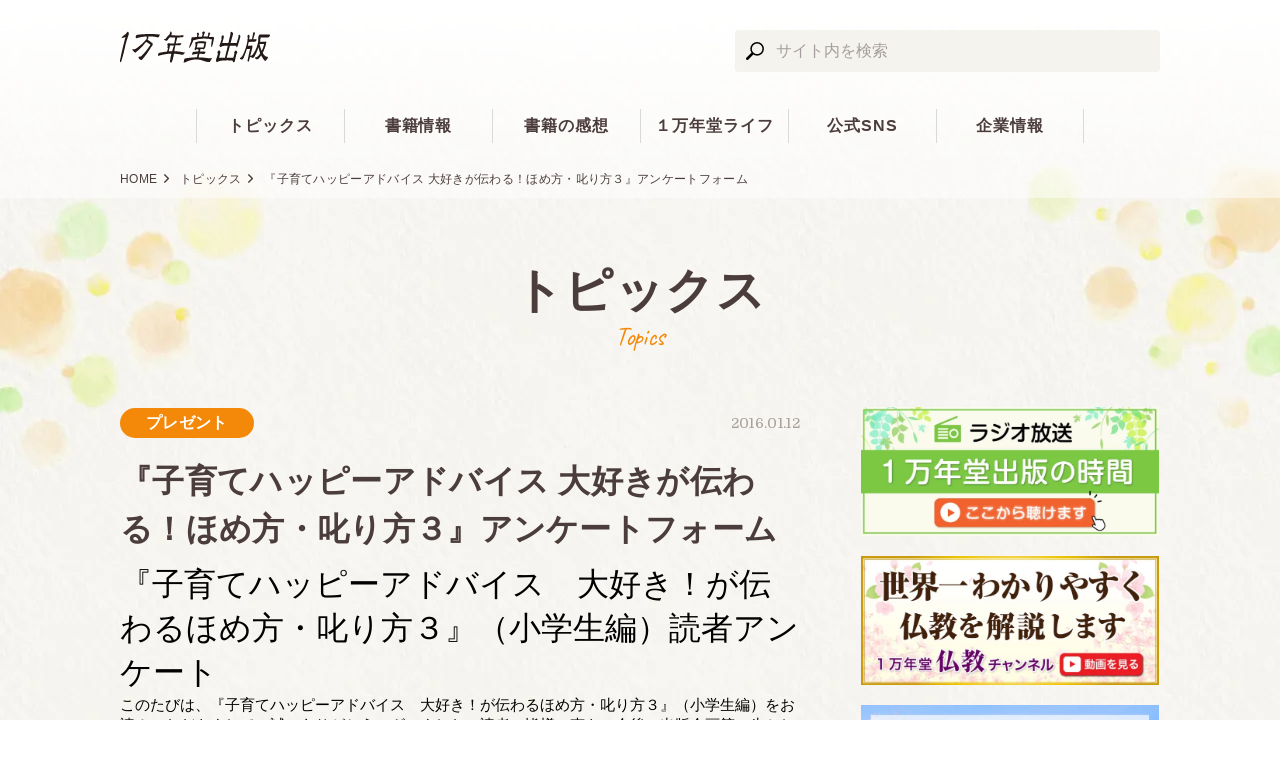

--- FILE ---
content_type: text/html; charset=UTF-8
request_url: https://www.10000nen.com/topics/11187/
body_size: 11489
content:
<!DOCTYPE html>
<html lang="ja" class="no-js">
    <head prefix="og: http://ogp.me/ns# fb: http://ogp.me/ns/fb# article: http://ogp.me/ns/article#">
        <meta charset="UTF-8">
        <meta name="viewport" content="width=device-width, initial-scale=1">
        <link rel="stylesheet" href="https://www.10000nen.com/wp-content/themes/10000nendo/static/assets/./css/style.css" />
        <link rel="apple-touch-icon" href="https://www.10000nen.com/wp-content/themes/10000nendo/static/assets/apple-touch-icon-precomposed.png" sizes="512x512" />
        <link rel="shortcut icon" href="https://www.10000nen.com/wp-content/themes/10000nendo/static/assets/favicon.ico" />
        <script src="https://www.10000nen.com/wp-content/themes/10000nendo/static/assets/./js/head.js"></script>
        
	<!-- This site is optimized with the Yoast SEO plugin v15.7 - https://yoast.com/wordpress/plugins/seo/ -->
	<title>『子育てハッピーアドバイス 大好きが伝わる！ほめ方・叱り方３』アンケートフォーム | １万年堂出版</title>
	<meta name="robots" content="index, follow, max-snippet:-1, max-image-preview:large, max-video-preview:-1" />
	<link rel="canonical" href="https://www.10000nen.com/topics/11187/" />
	<meta property="og:locale" content="ja_JP" />
	<meta property="og:type" content="article" />
	<meta property="og:title" content="『子育てハッピーアドバイス 大好きが伝わる！ほめ方・叱り方３』アンケートフォーム | １万年堂出版" />
	<meta property="og:description" content="読み込んでいます&#8230;" />
	<meta property="og:url" content="https://www.10000nen.com/topics/11187/" />
	<meta property="og:site_name" content="１万年堂出版" />
	<meta property="article:modified_time" content="2018-06-12T04:33:19+00:00" />
	<meta name="twitter:card" content="summary" />
	<meta name="twitter:site" content="@10000nen" />
	<script type="application/ld+json" class="yoast-schema-graph">{"@context":"https://schema.org","@graph":[{"@type":"Organization","@id":"https://www.10000nen.com/#organization","name":"\u682a\u5f0f\u4f1a\u793e\uff11\u4e07\u5e74\u5802\u51fa\u7248","url":"https://www.10000nen.com/","sameAs":["https://twitter.com/10000nen"],"logo":{"@type":"ImageObject","@id":"https://www.10000nen.com/#logo","inLanguage":"ja","url":"https://www.10000nen.com/wp-content/uploads/2020/11/logo.png","width":600,"height":60,"caption":"\u682a\u5f0f\u4f1a\u793e\uff11\u4e07\u5e74\u5802\u51fa\u7248"},"image":{"@id":"https://www.10000nen.com/#logo"}},{"@type":"WebSite","@id":"https://www.10000nen.com/#website","url":"https://www.10000nen.com/","name":"\uff11\u4e07\u5e74\u5802\u51fa\u7248","description":"\u5343\u5e74\u3082\u4e07\u5e74\u3082\u8aad\u307f\u3064\u304c\u308c\u308b\u66f8\u7c4d\u3092","publisher":{"@id":"https://www.10000nen.com/#organization"},"potentialAction":[{"@type":"SearchAction","target":"https://www.10000nen.com/?s={search_term_string}","query-input":"required name=search_term_string"}],"inLanguage":"ja"},{"@type":"WebPage","@id":"https://www.10000nen.com/topics/11187/#webpage","url":"https://www.10000nen.com/topics/11187/","name":"\u300e\u5b50\u80b2\u3066\u30cf\u30c3\u30d4\u30fc\u30a2\u30c9\u30d0\u30a4\u30b9 \u5927\u597d\u304d\u304c\u4f1d\u308f\u308b\uff01\u307b\u3081\u65b9\u30fb\u53f1\u308a\u65b9\uff13\u300f\u30a2\u30f3\u30b1\u30fc\u30c8\u30d5\u30a9\u30fc\u30e0 | \uff11\u4e07\u5e74\u5802\u51fa\u7248","isPartOf":{"@id":"https://www.10000nen.com/#website"},"datePublished":"2016-01-12T04:32:08+00:00","dateModified":"2018-06-12T04:33:19+00:00","inLanguage":"ja","potentialAction":[{"@type":"ReadAction","target":["https://www.10000nen.com/topics/11187/"]}]}]}</script>
	<!-- / Yoast SEO plugin. -->


<link rel='dns-prefetch' href='//s.w.org' />
		<script type="text/javascript">
			window._wpemojiSettings = {"baseUrl":"https:\/\/s.w.org\/images\/core\/emoji\/13.0.1\/72x72\/","ext":".png","svgUrl":"https:\/\/s.w.org\/images\/core\/emoji\/13.0.1\/svg\/","svgExt":".svg","source":{"concatemoji":"https:\/\/www.10000nen.com\/wp-includes\/js\/wp-emoji-release.min.js?ver=5.6"}};
			!function(e,a,t){var r,n,o,i,p=a.createElement("canvas"),s=p.getContext&&p.getContext("2d");function c(e,t){var a=String.fromCharCode;s.clearRect(0,0,p.width,p.height),s.fillText(a.apply(this,e),0,0);var r=p.toDataURL();return s.clearRect(0,0,p.width,p.height),s.fillText(a.apply(this,t),0,0),r===p.toDataURL()}function l(e){if(!s||!s.fillText)return!1;switch(s.textBaseline="top",s.font="600 32px Arial",e){case"flag":return!c([127987,65039,8205,9895,65039],[127987,65039,8203,9895,65039])&&(!c([55356,56826,55356,56819],[55356,56826,8203,55356,56819])&&!c([55356,57332,56128,56423,56128,56418,56128,56421,56128,56430,56128,56423,56128,56447],[55356,57332,8203,56128,56423,8203,56128,56418,8203,56128,56421,8203,56128,56430,8203,56128,56423,8203,56128,56447]));case"emoji":return!c([55357,56424,8205,55356,57212],[55357,56424,8203,55356,57212])}return!1}function d(e){var t=a.createElement("script");t.src=e,t.defer=t.type="text/javascript",a.getElementsByTagName("head")[0].appendChild(t)}for(i=Array("flag","emoji"),t.supports={everything:!0,everythingExceptFlag:!0},o=0;o<i.length;o++)t.supports[i[o]]=l(i[o]),t.supports.everything=t.supports.everything&&t.supports[i[o]],"flag"!==i[o]&&(t.supports.everythingExceptFlag=t.supports.everythingExceptFlag&&t.supports[i[o]]);t.supports.everythingExceptFlag=t.supports.everythingExceptFlag&&!t.supports.flag,t.DOMReady=!1,t.readyCallback=function(){t.DOMReady=!0},t.supports.everything||(n=function(){t.readyCallback()},a.addEventListener?(a.addEventListener("DOMContentLoaded",n,!1),e.addEventListener("load",n,!1)):(e.attachEvent("onload",n),a.attachEvent("onreadystatechange",function(){"complete"===a.readyState&&t.readyCallback()})),(r=t.source||{}).concatemoji?d(r.concatemoji):r.wpemoji&&r.twemoji&&(d(r.twemoji),d(r.wpemoji)))}(window,document,window._wpemojiSettings);
		</script>
		<style type="text/css">
img.wp-smiley,
img.emoji {
	display: inline !important;
	border: none !important;
	box-shadow: none !important;
	height: 1em !important;
	width: 1em !important;
	margin: 0 .07em !important;
	vertical-align: -0.1em !important;
	background: none !important;
	padding: 0 !important;
}
</style>
	<link rel='stylesheet' id='wp-block-library-css'  href='https://www.10000nen.com/wp-includes/css/dist/block-library/style.min.css?ver=5.6' type='text/css' media='all' />
<link rel="https://api.w.org/" href="https://www.10000nen.com/wp-json/" /><link rel="EditURI" type="application/rsd+xml" title="RSD" href="https://www.10000nen.com/xmlrpc.php?rsd" />
<link rel="wlwmanifest" type="application/wlwmanifest+xml" href="https://www.10000nen.com/wp-includes/wlwmanifest.xml" /> 
<meta name="generator" content="WordPress 5.6" />
<link rel='shortlink' href='https://www.10000nen.com/?p=11187' />
<link rel="alternate" type="application/json+oembed" href="https://www.10000nen.com/wp-json/oembed/1.0/embed?url=https%3A%2F%2Fwww.10000nen.com%2Ftopics%2F11187%2F" />
<link rel="alternate" type="text/xml+oembed" href="https://www.10000nen.com/wp-json/oembed/1.0/embed?url=https%3A%2F%2Fwww.10000nen.com%2Ftopics%2F11187%2F&#038;format=xml" />

        
        
                    </head>
    <body id="top">

    
                        <!-- Google Tag Manager -->
<script>(function(w,d,s,l,i){w[l]=w[l]||[];w[l].push({'gtm.start':
new Date().getTime(),event:'gtm.js'});var f=d.getElementsByTagName(s)[0],
j=d.createElement(s),dl=l!='dataLayer'?'&l='+l:'';j.async=true;j.src=
'https://www.googletagmanager.com/gtm.js?id='+i+dl;f.parentNode.insertBefore(j,f);
})(window,document,'script','dataLayer','GTM-547Q5ZZ');</script>
<!-- End Google Tag Manager -->
<!-- Google Tag Manager (noscript) -->
<noscript><iframe src="https://www.googletagmanager.com/ns.html?id=GTM-547Q5ZZ"
height="0" width="0" style="display:none;visibility:hidden"></iframe></noscript>
<!-- End Google Tag Manager (noscript) -->
          <div class="page  page--pc2col ">
            <header>
                <div class="page__site-header">
                    <!-- site-header -->
                    <div class="site-header ">
                        <div class="site-header__pc media-pc-only">
														                            <!-- site-header-pc -->
                            <div class="site-header-pc ">
                                <div class="site-header-pc__body clearfix">
                                                                         <p class="site-header-pc__logo">
                                        <a class="site-header-pc__logo-inner" href="https://www.10000nen.com" target="_self">
                                            <img src="https://www.10000nen.com/wp-content/themes/10000nendo/static/assets/./images/logo.svg" alt="１万年堂出版"> </a>
                                    </p>
                                                                        <div class="site-header-pc__search">
                                                                                <!-- search-input -->
                                        <div class="search-input search-input--header">
                                            <form role="search" class="search-input__form" action="https://www.10000nen.com/" method="GET">
                                                                                                <input class="search-input__text" type="search" name="s" placeholder="サイト内を検索">
                                                <input class="search-input__submit" type="submit" value=""> </form>
                                        </div>
                                        <!-- /search-input -->

                                    </div>
                                    <div class="site-header-pc__nav" role="navigation">
                                        <ul class="site-header-pc__nav-list">
                                            <li class="site-header-pc__nav-item ">
                                                <a class="site-header-pc__nav-link" href="https://www.10000nen.com/topics/">トピックス</a>
                                            </li>
                                            <li class="site-header-pc__nav-item ">
                                                <a class="site-header-pc__nav-link" href="javascript:void(0)">書籍情報</a>
                                                <div class="site-header-pc__nav-sub">
                                                    <ul class="site-header-pc__nav-sub-list">
                                                        <li class="site-header-pc__nav-sub-item">
                                                            <a class="site-header-pc__nav-link site-header-pc__nav-link--sub" href="https://www.10000nen.com/books/">書籍一覧</a>
                                                        </li>
                                                        <li class="site-header-pc__nav-sub-item">
                                                            <a class="site-header-pc__nav-link site-header-pc__nav-link--sub" href="https://www.10000nen.com/books/authors/">執筆者一覧</a>
                                                        </li>
                                                    </ul>
                                                </div>
                                            </li>
                                            <li class="site-header-pc__nav-item ">
                                                <a class="site-header-pc__nav-link" href="https://www.10000nen.com/letters/">書籍の感想</a>
                                                <div class="site-header-pc__nav-sub">
                                                    <ul class="site-header-pc__nav-sub-list">
                                                        <li class="site-header-pc__nav-sub-item">
                                                            <a class="site-header-pc__nav-link site-header-pc__nav-link--sub" href="https://www.10000nen.com/concools/">読書感想文コンクール</a>
                                                        </li>
                                                    </ul>
                                                </div>
                                            </li>
                                            <li class="site-header-pc__nav-item ">
                                                <a class="site-header-pc__nav-link" href="javascript:void(0)">１万年堂ライフ</a>
                                                <div class="site-header-pc__nav-sub">
                                                    <ul class="site-header-pc__nav-sub-list">
                                                        <li class="site-header-pc__nav-sub-item">
                                                            <a class="site-header-pc__nav-link site-header-pc__nav-link--sub" href="https://www.10000nen.com/media/">１万年堂ライフ</a>
                                                        </li>
                                                        <li class="site-header-pc__nav-sub-item">
                                                            <a class="site-header-pc__nav-link site-header-pc__nav-link--sub" href="https://www.10000nen.com/media/libraries/">人気連載</a>
                                                        </li>
                                                    </ul>
                                                </div>
                                            </li>
                                            <li class="site-header-pc__nav-item ">
                                                <a class="site-header-pc__nav-link" href="https://www.10000nen.com/lp/official-sns/">公式SNS</a>
                                            </li>
                                            <li class="site-header-pc__nav-item ">
                                                <a class="site-header-pc__nav-link" href="javascript:void(0)">企業情報</a>
                                                <div class="site-header-pc__nav-sub">
                                                    <ul class="site-header-pc__nav-sub-list">
                                                        <li class="site-header-pc__nav-sub-item">
                                                            <a class="site-header-pc__nav-link site-header-pc__nav-link--sub" href="https://www.10000nen.com/company/">会社案内</a>
                                                        </li>
                                                        <li class="site-header-pc__nav-sub-item">
                                                            <a class="site-header-pc__nav-link site-header-pc__nav-link--sub" href="https://www.10000nen.com/merchant/">書店様向け情報</a>
                                                        </li>
                                                        <li class="site-header-pc__nav-sub-item">
                                                            <a class="site-header-pc__nav-link site-header-pc__nav-link--sub" href="https://www.10000nen.com/contact/">お問い合わせ</a>
                                                        </li>
                                                    </ul>
                                                </div>
                                            </li>
                                        </ul>
                                    </div>
                                </div>
                            </div>
                            <!-- /site-header-pc -->
                        </div>
                        <div class="site-header__sp media-sp-only" aria-hidden="true">
                            <!-- site-header-sp -->
                            <div class="site-header-sp  js-site-header-sp">
                                <div class="site-header-sp__top">
                                    <div class="site-header-sp__btn js-header-btn-1">
                                        <a class="site-header-sp__btn-link" href="javascript:void(0);">
                                            <div class="site-header-sp__hamburger-icon"></div>
                                            <p class="site-header-sp__btn-text">メニュー</p>
                                        </a>
                                    </div>
                                    <div class="site-header-sp__logo">
                                        <a class="site-header-sp__logo-link" href="https://www.10000nen.com">
                                            <img src="https://www.10000nen.com/wp-content/themes/10000nendo/static/assets/./images/logo.svg" alt="１万年堂出版"> </a>
                                    </div>
                                    <div class="site-header-sp__btn site-header-sp__btn--search">
                                        <a class="site-header-sp__btn-link js-header-btn-2" href="javascript:void(0);">
                                            <div class="site-header-sp__search-icon"></div>
                                            <p class="site-header-sp__btn-text site-header-sp__btn-text--orange">さがす</p>
                                        </a>
                                    </div>
                                </div>
                                <div class="site-header-sp__body">
                                    <div class="site-header-sp__pane site-header-sp__nav js-header-pane-1">
                                        <div class="site-header-sp__body-header">
                                            <div class="site-header-sp__btn js-header-btn-1">
                                                <a class="site-header-sp__btn-link" href="javascript:void(0);">
                                                    <div class="site-header-sp__close-icon"></div>
                                                    <p class="site-header-sp__btn-text">とじる</p>
                                                </a>
                                            </div>
                                            <p class="site-header-sp__body-header-text"> メニュー </p>
                                        </div>
                                        <div class="site-header-sp__body-content">
                                            <!-- mobile-accordion-list -->
                                            <ul class="mobile-accordion-list ">
                                                <li class="mobile-accordion-list__item">
                                                    <!-- mobile-accordion-item -->
                                                    <div class="mobile-accordion-item ">
                                                        <a class="mobile-accordion-item__link " href="https://www.10000nen.com">
                                                            <div class="mobile-accordion-item__header">
                                                                <p class="mobile-accordion-item__text">HOME</p>
                                                                <span class="mobile-accordion-item__icon"></span>
                                                            </div>
                                                        </a>
                                                    </div>
                                                    <!-- /mobile-accordion-item -->
                                                </li>
                                                <li class="mobile-accordion-list__item">
                                                    <!-- mobile-accordion-item -->
                                                    <div class="mobile-accordion-item ">
                                                        <a class="mobile-accordion-item__link " href="https://www.10000nen.com/topics/">
                                                            <div class="mobile-accordion-item__header">
                                                                <p class="mobile-accordion-item__text">トピックス</p>
                                                                <span class="mobile-accordion-item__icon"></span>
                                                            </div>
                                                        </a>
                                                    </div>
                                                    <!-- /mobile-accordion-item -->
                                                </li>

                                                <li class="mobile-accordion-list__item">
                                                    <!-- mobile-accordion-item -->
                                                    <div class="mobile-accordion-item  mobile-accordion-item--has-children js-accordion">
                                                        <a class="mobile-accordion-item__link js-accordion-btn" href="javascript:void(0)">
                                                            <div class="mobile-accordion-item__header">
                                                                <p class="mobile-accordion-item__text">書籍情報</p>
                                                                <span class="mobile-accordion-item__icon"></span>
                                                            </div>
                                                        </a>
                                                        <div class="mobile-accordion-item__children js-accordion-tgt">
                                                            <!-- mobile-accordion-list -->
                                                            <ul class="mobile-accordion-list  js-accordion-inner">
                                                                <li class="mobile-accordion-list__item">
                                                                    <!-- mobile-accordion-item -->
                                                                    <div class="mobile-accordion-item  mobile-accordion-item--indented">
                                                                        <a class="mobile-accordion-item__link " href="https://www.10000nen.com/books/">
                                                                            <div class="mobile-accordion-item__header">
                                                                                <p class="mobile-accordion-item__text">書籍一覧</p>
                                                                                <span class="mobile-accordion-item__icon"></span>
                                                                            </div>
                                                                        </a>
                                                                    </div>
                                                                    <!-- /mobile-accordion-item -->
                                                                </li>
                                                                <li class="mobile-accordion-list__item">
                                                                    <!-- mobile-accordion-item -->
                                                                    <div class="mobile-accordion-item  mobile-accordion-item--indented">
                                                                        <a class="mobile-accordion-item__link " href="https://www.10000nen.com/books/authors/">
                                                                            <div class="mobile-accordion-item__header">
                                                                                <p class="mobile-accordion-item__text">執筆者一覧</p>
                                                                                <span class="mobile-accordion-item__icon"></span>
                                                                            </div>
                                                                        </a>
                                                                    </div>
                                                                    <!-- /mobile-accordion-item -->
                                                                </li>
                                                            </ul>
                                                            <!-- /mobile-accordion-list -->
                                                        </div>
                                                    </div>
                                                    <!-- /mobile-accordion-item -->
                                                </li>
                                                <li class="mobile-accordion-list__item">
                                                    <!-- mobile-accordion-item -->
                                                    <div class="mobile-accordion-item mobile-accordion-item--has-children js-accordion">
                                                        <a class="mobile-accordion-item__link js-accordion-btn" href="javascript:void(0)">
                                                            <div class="mobile-accordion-item__header">
                                                                <p class="mobile-accordion-item__text">書籍の感想</p>
                                                                <span class="mobile-accordion-item__icon"></span>
                                                            </div>
                                                        </a>
                                                        <div class="mobile-accordion-item__children js-accordion-tgt">
                                                            <!-- mobile-accordion-list -->
                                                            <ul class="mobile-accordion-list  js-accordion-inner">
                                                                <li class="mobile-accordion-list__item">
                                                                    <!-- mobile-accordion-item -->
                                                                    <div class="mobile-accordion-item  mobile-accordion-item--indented">
                                                                        <a class="mobile-accordion-item__link " href="https://www.10000nen.com/letters/">
                                                                            <div class="mobile-accordion-item__header">
                                                                                <p class="mobile-accordion-item__text">書籍の感想</p>
                                                                                <span class="mobile-accordion-item__icon"></span>
                                                                            </div>
                                                                        </a>
                                                                    </div>
                                                                    <!-- /mobile-accordion-item -->
                                                                </li>
                                                                <li class="mobile-accordion-list__item">
                                                                    <!-- mobile-accordion-item -->
                                                                    <div class="mobile-accordion-item  mobile-accordion-item--indented">
                                                                        <a class="mobile-accordion-item__link " href="https://www.10000nen.com/concools/">
                                                                            <div class="mobile-accordion-item__header">
                                                                                <p class="mobile-accordion-item__text">読書感想文コンクール</p>
                                                                                <span class="mobile-accordion-item__icon"></span>
                                                                            </div>
                                                                        </a>
                                                                    </div>
                                                                    <!-- /mobile-accordion-item -->
                                                                </li>
                                                            </ul>
                                                            <!-- /mobile-accordion-list -->
                                                        </div>
                                                    </div>
                                                    <!-- /mobile-accordion-item -->
                                                </li>
                                                <li class="mobile-accordion-list__item">
                                                    <!-- mobile-accordion-item -->
                                                    <div class="mobile-accordion-item mobile-accordion-item--has-children js-accordion">
                                                        <a class="mobile-accordion-item__link js-accordion-btn" href="javascript:void(0)">
                                                            <div class="mobile-accordion-item__header">
                                                                <p class="mobile-accordion-item__text">１万年堂ライフ</p>
                                                                <span class="mobile-accordion-item__icon"></span>
                                                            </div>
                                                        </a>
                                                        <div class="mobile-accordion-item__children js-accordion-tgt">
                                                            <!-- mobile-accordion-list -->
                                                            <ul class="mobile-accordion-list  js-accordion-inner">
                                                                <li class="mobile-accordion-list__item">
                                                                    <!-- mobile-accordion-item -->
                                                                    <div class="mobile-accordion-item  mobile-accordion-item--indented">
                                                                        <a class="mobile-accordion-item__link " href="https://www.10000nen.com/media/">
                                                                            <div class="mobile-accordion-item__header">
                                                                                <p class="mobile-accordion-item__text">１万年堂ライフ</p>
                                                                                <span class="mobile-accordion-item__icon"></span>
                                                                            </div>
                                                                        </a>
                                                                    </div>
                                                                    <!-- /mobile-accordion-item -->
                                                                </li>
                                                                <li class="mobile-accordion-list__item">
                                                                    <!-- mobile-accordion-item -->
                                                                    <div class="mobile-accordion-item  mobile-accordion-item--indented">
                                                                        <a class="mobile-accordion-item__link " href="https://www.10000nen.com/media/libraries/">
                                                                            <div class="mobile-accordion-item__header">
                                                                                <p class="mobile-accordion-item__text">人気連載</p>
                                                                                <span class="mobile-accordion-item__icon"></span>
                                                                            </div>
                                                                        </a>
                                                                    </div>
                                                                    <!-- /mobile-accordion-item -->
                                                                </li>
                                                            </ul>
                                                            <!-- /mobile-accordion-list -->
                                                        </div>
                                                    </div>
                                                    <!-- /mobile-accordion-item -->
                                                </li>
                                                <li class="mobile-accordion-list__item">
                                                    <!-- mobile-accordion-item -->
                                                    <div class="mobile-accordion-item ">
                                                        <a class="mobile-accordion-item__link " href="https://www.10000nen.com/lp/official-sns/">
                                                            <div class="mobile-accordion-item__header">
                                                                <p class="mobile-accordion-item__text">公式SNS</p>
                                                                <span class="mobile-accordion-item__icon"></span>
                                                            </div>
                                                        </a>
                                                    </div>
                                                    <!-- /mobile-accordion-item -->
                                                </li>
                                                <li class="mobile-accordion-list__item">
                                                    <!-- mobile-accordion-item -->
                                                    <div class="mobile-accordion-item  mobile-accordion-item--has-children js-accordion">
                                                        <a class="mobile-accordion-item__link js-accordion-btn" href="javascripd:void(0)">
                                                            <div class="mobile-accordion-item__header">
                                                                <p class="mobile-accordion-item__text">企業情報</p>
                                                                <span class="mobile-accordion-item__icon"></span>
                                                            </div>
                                                        </a>
                                                        <div class="mobile-accordion-item__children js-accordion-tgt">
                                                            <!-- mobile-accordion-list -->
                                                            <ul class="mobile-accordion-list  js-accordion-inner">
                                                                <li class="mobile-accordion-list__item">
                                                                    <!-- mobile-accordion-item -->
                                                                    <div class="mobile-accordion-item  mobile-accordion-item--indented">
                                                                        <a class="mobile-accordion-item__link " href="https://www.10000nen.com/company/">
                                                                            <div class="mobile-accordion-item__header">
                                                                                <p class="mobile-accordion-item__text">会社案内</p>
                                                                                <span class="mobile-accordion-item__icon"></span>
                                                                            </div>
                                                                        </a>
                                                                    </div>
                                                                    <!-- /mobile-accordion-item -->
                                                                </li>
                                                                <li class="mobile-accordion-list__item">
                                                                    <!-- mobile-accordion-item -->
                                                                    <div class="mobile-accordion-item  mobile-accordion-item--indented">
                                                                        <a class="mobile-accordion-item__link " href="https://www.10000nen.com/merchant/">
                                                                            <div class="mobile-accordion-item__header">
                                                                                <p class="mobile-accordion-item__text">書店様向け情報</p>
                                                                                <span class="mobile-accordion-item__icon"></span>
                                                                            </div>
                                                                        </a>
                                                                    </div>
                                                                    <!-- /mobile-accordion-item -->
                                                                </li>
                                                                <li class="mobile-accordion-list__item">
                                                                    <!-- mobile-accordion-item -->
                                                                    <div class="mobile-accordion-item  mobile-accordion-item--indented">
                                                                        <a class="mobile-accordion-item__link " href="https://www.10000nen.com/contact/">
                                                                            <div class="mobile-accordion-item__header">
                                                                                <p class="mobile-accordion-item__text">お問い合わせ</p>
                                                                                <span class="mobile-accordion-item__icon"></span>
                                                                            </div>
                                                                        </a>
                                                                    </div>
                                                                    <!-- /mobile-accordion-item -->
                                                                </li>
                                                            </ul>
                                                            <!-- /mobile-accordion-list -->
                                                        </div>
                                                    </div>
                                                    <!-- /mobile-accordion-item -->
                                                </li>
                                            </ul>
                                            <!-- /mobile-accordion-list -->
                                        </div>
                                    </div>
                                    <div class="site-header-sp__pane site-header-sp__search js-header-pane-2">
                                        <div class="site-header-sp__body-header">
                                            <div class="site-header-sp__btn site-header-sp__btn--right js-header-btn-2">
                                                <a class="site-header-sp__btn-link" href="javascript:void(0);">
                                                    <div class="site-header-sp__close-icon"></div>
                                                    <p class="site-header-sp__btn-text">とじる</p>
                                                </a>
                                            </div>
                                            <p class="site-header-sp__body-header-text"> サイト内を検索 </p>
                                        </div>
                                        <div class="site-header-sp__body-content site-header-sp__body-content--search">
                                                                                    <!-- search-input -->
                                        <div class="search-input search-input--header">
                                            <form role="search" class="search-input__form" action="https://www.10000nen.com/" method="GET">
                                                                                                <input class="search-input__text" type="search" name="s" placeholder="サイト内を検索">
                                                <input class="search-input__submit" type="submit" value=""> </form>
                                        </div>
                                        <!-- /search-input -->

                                        </div>
                                    </div>
                                </div>
                            </div>
                            <!-- /site-header-sp -->
														                        </div>
                    </div>
                    <!-- /site-header -->
                </div>

                <div class="site-footer__bread-crumb page__sp-margin">
                    <div class="site-footer__content">
                                                    <!-- bread-crumb -->
                            <ol class="bread-crumb ">
                                                                                                <li class="bread-crumb__item">
                                                                          <a class="bread-crumb__link" href="https://www.10000nen.com">HOME</a>
                                                                      </li>
                                                                                                                                <li class="bread-crumb__item">
                                                                          <a class="bread-crumb__link" href="https://www.10000nen.com/topics/">トピックス</a>
                                                                      </li>
                                                                                                                                <li class="bread-crumb__item">
                                                                          <a class="bread-crumb__link">『子育てハッピーアドバイス 大好きが伝わる！ほめ方・叱り方３』アンケートフォーム</a>
                                                                      </li>
                                                                                          </ol>
                            <!-- /bread-crumb -->

                    </div>
                </div>

                                <div class="page__page-header">
                    <!-- page-header -->
                    <div class="page-header">
                        <div class="page-header__center">
                            <p class="page-header__title">
                                <a href='https://www.10000nen.com/topics/'>                                トピックス                                </a>                                <small class="page-header__sub-title">Topics</small>
                            </p>
                                                    </div>
                    </div>
                    <!-- /page-header -->
                </div>

            </header>

            <div class="page__main-wrapper">
                <main class="page__main js-sticky-main page-topics">
                    <div class="page-topics-body">
                        <div class="page-topics-body__header page__sp-margin">
                            <!-- article-title -->
                            <div class="article-title">
                                <p class="article-title__date">
                                    <!-- text-date -->
                                    <time class="text-date" datetime="2016-01-12">2016.01.12</time>
                                    <!-- /text-date -->
                                </p>
                                <ol class="article-title__genres">
                                    <li class="article-title__genre">
                                        <!-- genre-bubble -->
                                        <a class="genre-bubble genre-bubble--small genre-bubble--orange" href="/topics/categories/present">プレゼント</a>
                                        <!-- /genre-bubble -->
                                    </li>
                                </ol>
                                <div class="article-title__head">
                                    <!-- heading -->
                                    <h1 class="heading">『子育てハッピーアドバイス 大好きが伝わる！ほめ方・叱り方３』アンケートフォーム</h1>
                                    <!-- /heading -->
                                </div>
                            </div>
                            <!-- /article-title -->
                        </div>
                        <section>
                            <div class="page-topics-body__main page__sp-margin">
                                <!-- post-body -->
                                <div class="post-body post-body--topics js-post-body">
									<p><iframe src="https://docs.google.com/forms/d/e/1FAIpQLSceRA1F8KbgGp2eyfUVN_dPbqNqLDURR7U-bvumkejBzck4vA/viewform?embedded=true" width="700" height="520" frameborder="0" marginwidth="0" marginheight="0">読み込んでいます&#8230;</iframe></p>
                                </div>
                                <!-- /post-body -->
                            </div>
                            <div class="page-topics-body__footer">
                                <div class="page__sp-margin">
                                    <!-- heading -->
                                    <h2 class="heading heading--h4">このトピックスをシェア</h2>
                                    <!-- /heading -->
                                    <div class="page-topics-body__share">
										<!-- share-btn-list -->
<div class="share-btn-list">
  <ul class="share-btn-list__share">
    <li class="share-btn-list__btn">
      <!-- btn-sns -->
      <a class="btn-sns btn-sns--fb" target="_blank"
         href="http://www.facebook.com/share.php?u=https%3A%2F%2Fwww.10000nen.com%2Ftopics%2F11187%2F">
          <span class="btn-sns__icon">
            <svg xmlns="http://www.w3.org/2000/svg"
                 class="svg-icon svg-icon--fb" width="13" height="24"
                 preserveAspectRatio="xMinYMin meet"
                 viewBox="0 0 31.61 60.87">
                <!-- svg-icon:fb -->
                <path class="fill"
                      d="M29.84,33.1l1.39-10.82H20.52V15.38c0-3.13.87-5.27,5.36-5.27h5.73V.43A76.84,76.84,0,0,0,23.26,0C15,0,9.34,5,9.34,14.3v8H0V33.1H9.34V60.87H20.52V33.1Z"/>
              <!-- /svg-icon:fb -->
            </svg>
        </span>
        <span class="btn-sns__text">シェア</span>
      </a>
      <!-- /btn-sns -->
    </li>
    <li class="share-btn-list__btn">
      <!-- btn-sns -->
      <a class="btn-sns btn-sns--tw" target="_blank"
         href="http://twitter.com/share?url=https%3A%2F%2Fwww.10000nen.com%2Ftopics%2F11187%2F&text=%E3%80%8E%E5%AD%90%E8%82%B2%E3%81%A6%E3%83%8F%E3%83%83%E3%83%94%E3%83%BC%E3%82%A2%E3%83%89%E3%83%90%E3%82%A4%E3%82%B9+%E5%A4%A7%E5%A5%BD%E3%81%8D%E3%81%8C%E4%BC%9D%E3%82%8F%E3%82%8B%EF%BC%81%E3%81%BB%E3%82%81%E6%96%B9%E3%83%BB%E5%8F%B1%E3%82%8A%E6%96%B9%EF%BC%93%E3%80%8F%E3%82%A2%E3%83%B3%E3%82%B1%E3%83%BC%E3%83%88%E3%83%95%E3%82%A9%E3%83%BC%E3%83%A0+%7C+%EF%BC%91%E4%B8%87%E5%B9%B4%E5%A0%82%E5%87%BA%E7%89%88">
        <span class="btn-sns__icon">
            <svg xmlns="http://www.w3.org/2000/svg"
                 class="svg-icon svg-icon--twitter" width="29"
                 height="28" preserveAspectRatio="xMinYMin meet"
                 viewBox="0 0 273.39 222.18">
                <!-- svg-icon:twitter -->
                <path class="fill"
                      d="M273.39,26.3a112.12,112.12,0,0,1-32.21,8.83,56.25,56.25,0,0,0,24.66-31,112.3,112.3,0,0,1-35.62,13.61,56.14,56.14,0,0,0-95.58,51.16A159.24,159.24,0,0,1,19,10.27,56.15,56.15,0,0,0,36.39,85.15a55.86,55.86,0,0,1-25.41-7c0,.23,0,.47,0,.71a56.12,56.12,0,0,0,45,55,56.23,56.23,0,0,1-25.33,1,56.15,56.15,0,0,0,52.4,39,112.54,112.54,0,0,1-69.66,24A114.17,114.17,0,0,1,0,197a158.76,158.76,0,0,0,86,25.2c103.17,0,159.58-85.47,159.58-159.59q0-3.65-.16-7.26A114,114,0,0,0,273.39,26.3Z"
                />  
              <!-- /svg-icon:twitter -->
            </svg>
        </span>
        <span class="btn-sns__text">ツイート</span>
      </a>
      <!-- /btn-sns -->
    </li>
    <li class="share-btn-list__btn">
      <!-- btn-sns -->
      <a class="btn-sns btn-sns--line" target="_blank"
         href="http://line.me/R/msg/text/?%E3%80%8E%E5%AD%90%E8%82%B2%E3%81%A6%E3%83%8F%E3%83%83%E3%83%94%E3%83%BC%E3%82%A2%E3%83%89%E3%83%90%E3%82%A4%E3%82%B9+%E5%A4%A7%E5%A5%BD%E3%81%8D%E3%81%8C%E4%BC%9D%E3%82%8F%E3%82%8B%EF%BC%81%E3%81%BB%E3%82%81%E6%96%B9%E3%83%BB%E5%8F%B1%E3%82%8A%E6%96%B9%EF%BC%93%E3%80%8F%E3%82%A2%E3%83%B3%E3%82%B1%E3%83%BC%E3%83%88%E3%83%95%E3%82%A9%E3%83%BC%E3%83%A0+%7C+%EF%BC%91%E4%B8%87%E5%B9%B4%E5%A0%82%E5%87%BA%E7%89%88 https%3A%2F%2Fwww.10000nen.com%2Ftopics%2F11187%2F">
        <span class="btn-sns__icon">
            <svg xmlns="http://www.w3.org/2000/svg"
                 class="svg-icon svg-icon--line" width="27" height="23"
                 preserveAspectRatio="xMinYMin meet"
                 viewBox="0 0 124.08 118.23">
                <!-- svg-icon:line -->
                <path class="fill"
                      d="M124.08,50.35C124.08,22.59,96.25,0,62,0S0,22.59,0,50.35C0,75.23,22.07,96.08,51.89,100c2,.44,4.77,1.33,5.46,3.06.63,1.57.41,4,.2,5.61,0,0-.72,4.38-.88,5.31-.27,1.57-1.25,6.13,5.37,3.34s35.73-21,48.74-36h0C119.77,71.46,124.08,61.46,124.08,50.35ZM37.75,66.86H25.43a3.26,3.26,0,0,1-3.25-3.25V39a3.25,3.25,0,1,1,6.5,0v21.4h9.07a3.25,3.25,0,0,1,0,6.51ZM50.5,63.61a3.25,3.25,0,1,1-6.5,0V39a3.25,3.25,0,1,1,6.5,0Zm29.67,0a3.25,3.25,0,0,1-5.86,2L61.69,48.36V63.61a3.25,3.25,0,1,1-6.51,0V39A3.25,3.25,0,0,1,61,37l12.64,17.2V39a3.25,3.25,0,1,1,6.5,0ZM100.12,48a3.25,3.25,0,1,1,0,6.51H91.05v5.82h9.07a3.25,3.25,0,0,1,0,6.51H87.8a3.26,3.26,0,0,1-3.25-3.25V51.29h0V39A3.26,3.26,0,0,1,87.8,35.7h12.33a3.25,3.25,0,1,1,0,6.51H91.05V48Z"
                />
              <!-- /svg-icon:line -->
            </svg>
        </span>
        <span class="btn-sns__text">送る</span>
      </a>
      <!-- /btn-sns -->
    </li>
    <li class="share-btn-list__btn">
      <!-- btn-sns -->
      <a class="btn-sns btn-sns--hatena" target="_blank"
         href="http://b.hatena.ne.jp/add?url=https%3A%2F%2Fwww.10000nen.com%2Ftopics%2F11187%2F">
        <span class="btn-sns__icon">
            <svg xmlns="http://www.w3.org/2000/svg"
                 class="svg-icon svg-icon--hatena" width="24"
                 height="20" preserveAspectRatio="xMinYMin meet"
                 viewBox="0 0 53.83 44.86">
                <!-- svg-icon:hatena -->
                <path class="fill"
                      d="M32.47,24A10.64,10.64,0,0,0,25,20.66a12.18,12.18,0,0,0,6.2-3.41,8.92,8.92,0,0,0,1.94-6.06,10.85,10.85,0,0,0-1.29-5.34,9.64,9.64,0,0,0-3.79-3.68A16.11,16.11,0,0,0,22.9.48,78.1,78.1,0,0,0,12.3,0H0V44.86H12.67a82.21,82.21,0,0,0,11-.52,17.87,17.87,0,0,0,5.65-1.76,10.35,10.35,0,0,0,4.32-4.23A12.83,12.83,0,0,0,35.16,32,11.51,11.51,0,0,0,32.47,24ZM11.36,9.94H14q4.55,0,6.12,1a3.94,3.94,0,0,1,1.57,3.55A3.68,3.68,0,0,1,20,18c-1.13.66-3.19,1-6.2,1H11.36ZM21.77,35.67c-1.19.73-3.25,1.09-6.14,1.09H11.36V27h4.46c3,0,5,.37,6.11,1.12s1.65,2.06,1.65,4A3.91,3.91,0,0,1,21.77,35.67Z"
                />
                <circle class="fill" cx="48.15" cy="39.17" r="5.68"/>
                <rect class="fill" x="43.21" width="9.87"
                      height="29.9"/>
              <!-- /svg-icon:hatena -->
            </svg>
        </span>
        <span class="btn-sns__text">ブックマーク</span>
      </a>
      <!-- /btn-sns -->
    </li>
  </ul>
</div>
<!-- /share-btn-list -->
                                    </div>
                                </div>
                                <!-- pagination-nav -->
                                <nav class="pagination-nav">
                                    <p class="pagination-nav__prev">
                                        <!-- Set'is-diabled' when the button is not avilable and remove href, too -->
                                        <!-- marked-btn -->
        								        								        								                                        <a class="marked-btn marked-btn--pager marked-btn--prev marked-btn--inverted " href="https://www.10000nen.com/topics/40044/" target="_self">
                                            <span class="marked-btn__inner">
                                                <span class="marked-btn__icon marked-btn__icon--gt">
                                                    <span class="marked-btn__icon-wrapper">
                                                        <svg xmlns="http://www.w3.org/2000/svg" class="svg-icon svg-icon--gt" width="11" height="19" preserveAspectRatio="xMinYMin meet" viewBox="0 0 11 19">
                                                            <!-- svg-icon:gt -->
                                                            <path class="stroke" stroke="#000" stroke-linecap="round" stroke-linejoin="round" stroke-width="3" fill="none" d="M1.5 1.5l8 8-8 8" />
                                                            <!-- /svg-icon:gt -->
                                                        </svg>
                                                    </span>
                                                </span>
                                                <span class="marked-btn__text">前へ</span>
                                            </span>
                                        </a>
                                        <!-- /marked-btn -->
                                    </p>
                                    <div class="pagination-nav__center">
                                        <p class="pagination-nav__menu">
                                            <!-- marked-btn -->
                                            <a class="marked-btn marked-btn--center-icon marked-btn--pager" href="https://www.10000nen.com/topics" target="_self">
                                                <span class="marked-btn__inner">
                                                    <span class="marked-btn__icon marked-btn__icon--menu">
                                                        <span class="marked-btn__icon-wrapper">
                                                            <svg xmlns="http://www.w3.org/2000/svg" class="svg-icon svg-icon--menu" width="18" height="12" preserveAspectRatio="xMinYMin meet" viewBox="0 0 18 12">
                                                                <!-- svg-icon:menu -->
                                                                <g fill="#231815">
                                                                    <circle class="fill" cx="1" cy="1" r="1" />
                                                                    <circle class="fill" cx="1" cy="6" r="1" />
                                                                    <circle class="fill" cx="1" cy="11" r="1" />
                                                                    <rect class="fill" x="4" width="14" height="2" rx="1" ry="1" />
                                                                    <rect class="fill" x="4" y="5" width="11" height="2" rx="1" ry="1" />
                                                                    <rect class="fill" x="4" y="10" width="14" height="2" rx="1" ry="1" />
                                                                </g>
                                                                <!-- /svg-icon:menu -->
                                                            </svg>
                                                        </span>
                                                    </span>
                                                    <span class="marked-btn__text">一覧へ</span>
                                                </span>
                                            </a>
                                            <!-- /marked-btn -->
                                        </p>
                                    </div>
                                    <p class="pagination-nav__next">
                                        <!-- marked-btn -->
        								        								        								                                        <a class="marked-btn marked-btn--pager marked-btn--inverted " href="https://www.10000nen.com/topics/11041/" target="_self">
                                            <span class="marked-btn__inner">
                                                <span class="marked-btn__icon marked-btn__icon--gt">
                                                    <span class="marked-btn__icon-wrapper">
                                                        <svg xmlns="http://www.w3.org/2000/svg" class="svg-icon svg-icon--gt" width="11" height="19" preserveAspectRatio="xMinYMin meet" viewBox="0 0 11 19">
                                                            <!-- svg-icon:gt -->
                                                            <path class="stroke" stroke="#000" stroke-linecap="round" stroke-linejoin="round" stroke-width="3" fill="none" d="M1.5 1.5l8 8-8 8" />
                                                            <!-- /svg-icon:gt -->
                                                        </svg>
                                                    </span>
                                                </span>
                                                <span class="marked-btn__text">次へ</span>
                                            </span>
                                        </a>
                                        <!-- /marked-btn -->
                                    </p>
                                </nav>
                                <!-- /pagination-nav -->
                            </div>
                        </section>
                    </div>
                </main>
                <div class="page__site-sidebar js-sticky-sidebar-container">
                                        <div class="page__site-sidebar-inner js-sticky-sidebar">
                        <!-- site-sidebar -->
                                                    <div class="site-sidebar  site-sidebar--long">
                                                                                                                    <div class="site-sidebar__billboards">
                                <!-- sidebar-billboards -->
                                <div class="sidebar-billboards sidebar-billboards--long">
                                                                                                                                                <p class="sidebar-billboards__img-set">
                                        <a class="sidebar-billboards__link" href="https://www.10000nen.com/topics/52126/" target="_blank">
<!--                                            -->                                            <img class="sidebar-billboards__img" src="https://www.10000nen.com/wp-content/uploads/2025/05/8fa81ab74c228da64d82d60cd3d1187c-1-596x258.jpg" srcset="https://www.10000nen.com/wp-content/uploads/2025/05/8fa81ab74c228da64d82d60cd3d1187c-1-768x333.jpg 768w" alt="" loading="lazy">
                                        </a>
                                    </p>
                                                                                                                                                <p class="sidebar-billboards__img-set">
                                        <a class="sidebar-billboards__link" href="https://www.youtube.com/channel/UCfh8J06LPOWVh2ETzyVzyKw" target="_blank">
<!--                                            -->                                            <img class="sidebar-billboards__img" src="https://www.10000nen.com/wp-content/uploads/2025/07/8144d5dfa3199082ae98ac14cf72f137-596x258.jpg" srcset="https://www.10000nen.com/wp-content/uploads/2025/07/8144d5dfa3199082ae98ac14cf72f137-768x333.jpg 768w" alt="" loading="lazy">
                                        </a>
                                    </p>
                                                                                                                                                <p class="sidebar-billboards__img-set">
                                        <a class="sidebar-billboards__link" href="https://bit.ly/3Hax0Bt" target="_blank">
<!--                                            -->                                            <img class="sidebar-billboards__img" src="https://www.10000nen.com/wp-content/uploads/2023/01/e7064dbec995cf2a6f6ed58ccdb23031-596x199.png" srcset="https://www.10000nen.com/wp-content/uploads/2023/01/e7064dbec995cf2a6f6ed58ccdb23031-768x256.png 768w" alt="" loading="lazy">
                                        </a>
                                    </p>
                                                                                                                                                <p class="sidebar-billboards__img-set">
                                        <a class="sidebar-billboards__link" href="https://lin.ee/b3T3Nm1" target="_blank">
<!--                                            -->                                            <img class="sidebar-billboards__img" src="https://www.10000nen.com/wp-content/uploads/2025/04/fe01e5511b65067947aabb5d0d99ccc4-596x258.jpg" srcset="https://www.10000nen.com/wp-content/uploads/2025/04/fe01e5511b65067947aabb5d0d99ccc4-768x333.jpg 768w" alt="" loading="lazy">
                                        </a>
                                    </p>
                                                                                                                                                <p class="sidebar-billboards__img-set">
                                        <a class="sidebar-billboards__link" href="https://landing.lineml.jp/r/1653855229-za2QvDbn?lp=8rN2tV" target="_blank">
<!--                                            -->                                            <img class="sidebar-billboards__img" src="https://www.10000nen.com/wp-content/uploads/2025/10/a4ca09a79fc882be167fedf451089a9e-596x258.jpg" srcset="https://www.10000nen.com/wp-content/uploads/2025/10/a4ca09a79fc882be167fedf451089a9e-768x333.jpg 768w" alt="" loading="lazy">
                                        </a>
                                    </p>
                                                                                                                                                <p class="sidebar-billboards__img-set">
                                        <a class="sidebar-billboards__link" href="http://bit.ly/2vNsxAo" target="_blank">
<!--                                            -->                                            <img class="sidebar-billboards__img" src="https://www.10000nen.com/wp-content/uploads/2022/03/804fcc1391dcad17cf2b02aed3a11cee-596x258.png" srcset="https://www.10000nen.com/wp-content/uploads/2022/03/804fcc1391dcad17cf2b02aed3a11cee-768x333.png 768w" alt="" loading="lazy">
                                        </a>
                                    </p>
                                                                                                                                                <p class="sidebar-billboards__img-set">
                                        <a class="sidebar-billboards__link" href="https://www.10000nen.com/lp/kokoro-line/?utm_source=site&amp;utm_medium=sidebanner&amp;utm_campaign=kokoroline" target="_blank">
<!--                                            -->                                            <img class="sidebar-billboards__img" src="https://www.10000nen.com/wp-content/uploads/2022/03/3d9756bd09b22ca893d64e830301c084-596x258.png" srcset="https://www.10000nen.com/wp-content/uploads/2022/03/3d9756bd09b22ca893d64e830301c084-768x333.png 768w" alt="" loading="lazy">
                                        </a>
                                    </p>
                                                                                                                                            </div>
                                <!-- /sidebar-billboards -->
                            </div>
                            
                                                                                                                        <div class="site-sidebar__recomends">
                                    <!-- sidebar-recomends -->
                                    <div class="sidebar-recomends  sidebar-recomends--long">
                                        <section class="sidebar-recomends__inner">
                                            <div class="sidebar-recomends__heading">
                                                <!-- heading -->
                                                <h2 class="heading heading--sidebar heading--mini">おすすめ書籍</h2>
                                                <!-- /heading -->
                                            </div>
                                            <ul class="sidebar-recomends__list">
                                                                                                    <li class="sidebar-recomends__item">
                                                        <!-- post-item-books -->
                                                        <article class="post-item-books  post-item-books--mini ">
                                                            <a class="post-item-books__link" href="https://www.10000nen.com/books/978-4-86626-097-6/" target="_self">
                                                                <div class="post-item-books__inner">
                                                                                                                                                                                                                <div class="post-item-books__top-wrap">
                                                                            <div class="post-item-books__image">
                                                                                <p class="post-item-books__img">
                                                                                    <img src="https://www.10000nen.com/wp-content/uploads/2025/07/bbb727ee4237628233af56a0b41891aa-scaled.jpg" srcset="https://www.10000nen.com/wp-content/uploads/2025/07/bbb727ee4237628233af56a0b41891aa-201x300.jpg 768w" alt="苦しくともなぜ生きる" loading="lazy">
                                                                                </p>
                                                                                <span class="post-item-books__mark post-item-books__mark--star">
                                                                                    <!-- mark-corner -->
                                                                                    <span class="mark-corner mark-corner--star"></span>
                                                                                    <!-- /mark-corner -->
                                                                                </span>
                                                                                                                                                            </div>
                                                                        </div>
                                                                                                                                        <div class="post-item-books__text">
                                                                        <h3 class="post-item-books__title">苦しくともなぜ生きる</h3>
                                                                        <p class="post-item-books__subtitle">高森顕徹（著）</p>
                                                                    </div>
                                                                </div>
                                                            </a>
                                                        </article>
                                                        <!-- /post-item-books -->
                                                    </li>
                                                                                                    <li class="sidebar-recomends__item">
                                                        <!-- post-item-books -->
                                                        <article class="post-item-books  post-item-books--mini ">
                                                            <a class="post-item-books__link" href="https://www.10000nen.com/books/978-4-86626-090-7/" target="_self">
                                                                <div class="post-item-books__inner">
                                                                                                                                                                                                                <div class="post-item-books__top-wrap">
                                                                            <div class="post-item-books__image">
                                                                                <p class="post-item-books__img">
                                                                                    <img src="https://www.10000nen.com/wp-content/uploads/2024/07/f9f87dc1b23de113e3ad7254a0ffce3e.jpg" srcset="https://www.10000nen.com/wp-content/uploads/2024/07/f9f87dc1b23de113e3ad7254a0ffce3e-204x300.jpg 768w" alt="人生の目的" loading="lazy">
                                                                                </p>
                                                                                <span class="post-item-books__mark post-item-books__mark--star">
                                                                                    <!-- mark-corner -->
                                                                                    <span class="mark-corner mark-corner--star"></span>
                                                                                    <!-- /mark-corner -->
                                                                                </span>
                                                                                                                                                            </div>
                                                                        </div>
                                                                                                                                        <div class="post-item-books__text">
                                                                        <h3 class="post-item-books__title">人生の目的</h3>
                                                                        <p class="post-item-books__subtitle">高森顕徹（著）　茂本ヒデキチ（イラスト・画）</p>
                                                                    </div>
                                                                </div>
                                                            </a>
                                                        </article>
                                                        <!-- /post-item-books -->
                                                    </li>
                                                                                                    <li class="sidebar-recomends__item">
                                                        <!-- post-item-books -->
                                                        <article class="post-item-books  post-item-books--mini ">
                                                            <a class="post-item-books__link" href="https://www.10000nen.com/books/978-4-925253-30-7/" target="_self">
                                                                <div class="post-item-books__inner">
                                                                                                                                                                                                                <div class="post-item-books__top-wrap">
                                                                            <div class="post-item-books__image">
                                                                                <p class="post-item-books__img">
                                                                                    <img src="https://www.10000nen.com/wp-content/uploads/2017/03/7d06c59426cc6b725eda66bb948d2ac6.jpg" srcset="https://www.10000nen.com/wp-content/uploads/2017/03/7d06c59426cc6b725eda66bb948d2ac6-204x300.jpg 768w" alt="歎異抄をひらく" loading="lazy">
                                                                                </p>
                                                                                <span class="post-item-books__mark post-item-books__mark--star">
                                                                                    <!-- mark-corner -->
                                                                                    <span class="mark-corner mark-corner--star"></span>
                                                                                    <!-- /mark-corner -->
                                                                                </span>
                                                                                                                                                            </div>
                                                                        </div>
                                                                                                                                        <div class="post-item-books__text">
                                                                        <h3 class="post-item-books__title">歎異抄をひらく</h3>
                                                                        <p class="post-item-books__subtitle">高森顕徹（著）</p>
                                                                    </div>
                                                                </div>
                                                            </a>
                                                        </article>
                                                        <!-- /post-item-books -->
                                                    </li>
                                                                                                    <li class="sidebar-recomends__item">
                                                        <!-- post-item-books -->
                                                        <article class="post-item-books  post-item-books--mini ">
                                                            <a class="post-item-books__link" href="https://www.10000nen.com/books/978-4-86626-071-6/" target="_self">
                                                                <div class="post-item-books__inner">
                                                                                                                                                                                                                <div class="post-item-books__top-wrap">
                                                                            <div class="post-item-books__image">
                                                                                <p class="post-item-books__img">
                                                                                    <img src="https://www.10000nen.com/wp-content/uploads/2021/11/TN-H1.jpg" srcset="https://www.10000nen.com/wp-content/uploads/2021/11/TN-H1-204x300.jpg 768w" alt="歎異抄ってなんだろう" loading="lazy">
                                                                                </p>
                                                                                <span class="post-item-books__mark post-item-books__mark--star">
                                                                                    <!-- mark-corner -->
                                                                                    <span class="mark-corner mark-corner--star"></span>
                                                                                    <!-- /mark-corner -->
                                                                                </span>
                                                                                                                                                            </div>
                                                                        </div>
                                                                                                                                        <div class="post-item-books__text">
                                                                        <h3 class="post-item-books__title">歎異抄ってなんだろう</h3>
                                                                        <p class="post-item-books__subtitle"> 高森顕徹（監修） 高森光晴・大見滋紀（著）</p>
                                                                    </div>
                                                                </div>
                                                            </a>
                                                        </article>
                                                        <!-- /post-item-books -->
                                                    </li>
                                                                                                    <li class="sidebar-recomends__item">
                                                        <!-- post-item-books -->
                                                        <article class="post-item-books  post-item-books--mini is-stared">
                                                            <a class="post-item-books__link" href="https://www.10000nen.com/books/978-4-925253-01-7/" target="_self">
                                                                <div class="post-item-books__inner">
                                                                                                                                                                                                                <div class="post-item-books__top-wrap">
                                                                            <div class="post-item-books__image">
                                                                                <p class="post-item-books__img">
                                                                                    <img src="https://www.10000nen.com/wp-content/uploads/2017/04/001naze-e1491824997928.png" srcset="https://www.10000nen.com/wp-content/uploads/2017/04/001naze-e1491824997928.png 768w" alt="なぜ生きる" loading="lazy">
                                                                                </p>
                                                                                <span class="post-item-books__mark post-item-books__mark--star">
                                                                                    <!-- mark-corner -->
                                                                                    <span class="mark-corner mark-corner--star"></span>
                                                                                    <!-- /mark-corner -->
                                                                                </span>
                                                                                                                                                            </div>
                                                                        </div>
                                                                                                                                        <div class="post-item-books__text">
                                                                        <h3 class="post-item-books__title">なぜ生きる</h3>
                                                                        <p class="post-item-books__subtitle">高森顕徹（監修）　明橋大二 / 伊藤健太郎（著）</p>
                                                                    </div>
                                                                </div>
                                                            </a>
                                                        </article>
                                                        <!-- /post-item-books -->
                                                    </li>
                                                                                            </ul>
                                        </section>
                                                                                                                    </div>
                                    <!-- /sidebar-recomends -->
                                </div>
                                                        </div>
                                                <!-- /site-sidebar -->
                    </div>
                </div>
            </div>
<footer class="page__site-footer">
    
    
    <!-- site-footer -->
    <div class="site-footer ">
        <div class="site-footer__watermark"></div>
        <div class="site-footer__body">
            <div class="site-footer__content">
                <div class="site-footer__content-section site-footer__content-section--main">
                    <div class="site-footer__logo">
                        <a href="https://www.10000nen.com"><img src="https://www.10000nen.com/wp-content/themes/10000nendo/static/assets/./images/logo.svg" alt="１万年堂出版"></a>
                    </div>
                    <div class="site-footer__nav">
                        <ul class="site-footer__nav-list">
                            <li class="site-footer__nav-item"><a class="site-footer__nav-link" href="/" target="_self">TOPページ </a></li>
                            <li class="site-footer__nav-item">
                                <a class="site-footer__nav-link" href="/topics/" target="_self">トピックス </a>
                                <ul class="site-footer__nav-list__sub-list">
                                    <li><a href="/topics/categories/new-books/">新刊情報</a></li>
                                    <li><a href="/topics/categories/event/">イベント</a></li>
                                    <li><a href="/topics/categories/present/">プレゼント</a></li>
                                    <li><a href="/topics/categories/published/">メディア掲載情報</a></li>
                                    <li><a href="/topics/categories/information/">お知らせ</a></li>
                                </ul>
                            </li>
                            <li class="site-footer__nav-item"><a class="site-footer__nav-link" href="/books/" target="_self">書籍情報 </a>
                                <ul class="site-footer__nav-list__sub-list">
                                    <li><a href="/books/">書籍一覧</a></li>
                                    <li><a href="/books/search/">書籍を探す</a></li>
                                    <li><a href="/books/authors/">執筆者一覧</a></li>
                                </ul>
                            </li>
                            <li class="site-footer__nav-item site-footer__nav-item--only-sp"><a class="site-footer__nav-link" href="/books/search/" target="_self">書籍を探す </a></li>
                            <li class="site-footer__nav-item"><a class="site-footer__nav-link" href="/letters/" target="_self">書籍の感想 </a>
                                <ul class="site-footer__nav-list__sub-list">
                                    <li><a href="/letters/">書籍の感想一覧</a></li>
                                    <li><a href="/concools/">読書感想文コンクール</a></li>
                                </ul>
                            </li>
                            <li class="site-footer__nav-item"><a class="site-footer__nav-link" href="/media/" target="_self">1万年堂ライフ </a>
                                <ul class="site-footer__nav-list__sub-list">
                                    <li><a href="/media/categories/all/">「すべて」のライフ記事</a></li>
                                    <li><a href="/media/categories/child-care/">「子育て」のライフ記事</a></li>
                                    <li><a href="/media/categories/life/">「人生」のライフ記事</a></li>
                                    <li><a href="/media/categories/buddhism/">「仏教」のライフ記事</a></li>
                                    <li><a href="/media/libraries/">人気連載</a></li>
                                </ul>
                            </li>
                            <li class="site-footer__nav-item"><a class="site-footer__nav-link" href="/lp/official-sns/" target="_self">公式SNS </a>
                                <ul class="site-footer__nav-list__sub-list">
                                    <li><a target="_blank" href="https://page.line.me/pvi7866v?openQrModal=true">「子育て」について</a></li>
                                    <li><a target="_blank" href="https://line.me/ti/p/%40ngr9580d">「HSP・HSC」について</a></li>
                                    <li><a target="_blank" href="https://page.line.me/018udpki?openQrModal=true">「日本の古典」について</a></li>
                                    <li><a target="_blank" href="https://landing.lineml.jp/r/1653855229-za2QvDbn?lp=8rN2tV">「生きる目的」について</a></li>
                                    <li><a target="_blank" href="https://www.instagram.com/kosodate.happy.ad/">公式Instagram</a></li>
                                    <li><a target="_blank" href="https://twitter.com/happyadvice/media">公式Twitter</a></li>
                                    <li><a href="https://www.10000nen.com/melma/melma1_input.php">１万年堂通信</a></li>
                                    <li><a href="https://www.10000nen.com/lp/mail_bukkyoiroha/?utm_source=mailmag&utm_medium=button&utm_campaign=lesson_iroha">仏教塾いろは</a></li>
                                </ul>
                            </li>
                            <li class="site-footer__nav-item site-footer__nav-item--only-pc"><a class="site-footer__nav-link" href="/company/" target="_self">企業情報 </a>
                                <ul class="site-footer__nav-list__sub-list">
                                    <li><a href="/company/">会社案内</a></li>
                                    <li><a href="/merchant/">書店様向け情報</a></li>
                                    <li><a href="/contact/">お問い合わせ</a></li>
                                </ul>
                            </li>
                            <li class="site-footer__nav-item site-footer__nav-item--only-pc"><a class="site-footer__nav-link" href="/sitemap/" target="_self">サイトに関する情報 </a>
                                <ul class="site-footer__nav-list__sub-list">
                                    <li><a href="/sitemap/">サイトマップ</a></li>
                                    <li><a href="/privacy/">プライバシーポリシー</a></li>
                                    <li><a href="/terms/">利用規約</a></li>
                                    <li><a href="/order/">特定商取引法に基づく表記</a></li>
                                </ul>
                            </li>
                            <li class="site-footer__nav-item site-footer__nav-item--only-sp">
                                <a class="site-footer__nav-link" href="/company/" target="_self">会社案内 </a>
                            </li>
                            <li class="site-footer__nav-item site-footer__nav-item--only-sp">
                                <a class="site-footer__nav-link" href="/merchant/" target="_self">書店様向け情報 </a>
                            </li>
                            <li class="site-footer__nav-item site-footer__nav-item--only-sp">
                                <a class="site-footer__nav-link"
                                   href="https://www.10000nen.com/contact/" target="_self">お問い合わせ </a>
                            </li>
                            <li class="site-footer__nav-item site-footer__nav-item--only-sp">
                                <a class="site-footer__nav-link" href="/sitemap/" target="_self">サイトマップ </a>
                            </li>
                            <li class="site-footer__nav-item site-footer__nav-item--only-sp">
                                <a class="site-footer__nav-link" href="/privacy/" target="_self">プライバシーポリシー </a>
                            </li>
                            <li class="site-footer__nav-item site-footer__nav-item--only-sp">
                                <a class="site-footer__nav-link" href="/terms/" target="_self">利用規約 </a>
                            </li>
                            <li class="site-footer__nav-item site-footer__nav-item--only-sp">
                                <a class="site-footer__nav-link" href="/order/" target="_self">特定商取引法に基づく表記 </a>
                            </li>
                        </ul>
                    </div>
                </div>
                <div class="site-footer__content-section">
                    <a class="site-footer__scroll-top js-back-to-top" href="javascript:void(0)"></a>
                    <small class="site-footer__copyright">&copy; 2004 １万年堂出版 All rights reserved.</small>
                </div>
            </div>
            <div class="site-footer__bottom">
                <small class="site-footer__copyright">&copy; 2004 １万年堂出版 All rights reserved.</small>
            </div>
        </div>
    </div>
    <!-- /site-footer -->

    </footer>
</div>


                <script src="https://www.10000nen.com/wp-content/themes/10000nendo/static/assets/./js/vendor.js"></script>
        <script src="https://www.10000nen.com/wp-content/themes/10000nendo/static/assets/./js/app.js"></script>
				<script src="https://www.10000nen.com/wp-content/themes/10000nendo/static/assets/./js/single.js"></script>
		
<script type='text/javascript' src='https://www.10000nen.com/wp-includes/js/wp-embed.min.js?ver=5.6' id='wp-embed-js'></script>
</body>
</html>



--- FILE ---
content_type: text/css
request_url: https://www.10000nen.com/wp-content/themes/10000nendo/static/assets/css/style.css
body_size: 48663
content:
@font-face{font-family:"Yu Gothic";src:local("Yu Gothic"),local("Yu Gothic Medium");font-weight:normal}@font-face{font-family:"Yu Gothic";src:local("Yu Gothic Bold");font-weight:bold}/*! sanitize.css | CC0 Public Domain | github.com/jonathantneal/sanitize.css */:root{-ms-overflow-style:-ms-autohiding-scrollbar;overflow-y:scroll;-webkit-text-size-adjust:100%;-ms-text-size-adjust:100%;text-size-adjust:100%}audio:not([controls]){display:none}details{display:block}input[type="number"]{width:auto}input[type="search"]{-webkit-appearance:textfield}input[type="search"]::-webkit-search-cancel-button,input[type="search"]::-webkit-search-decoration{-webkit-appearance:none}main{display:block}summary{display:block}pre{overflow:auto}progress{display:inline-block}small{font-size:75%}template{display:none}textarea{overflow:auto}[hidden]{display:none}[unselectable]{-webkit-user-select:none;-ms-user-select:none;user-select:none}*,::before,::after{box-sizing:inherit}*{font-size:inherit;line-height:inherit}::before,::after{text-decoration:inherit;vertical-align:inherit}*,::before,::after{border-style:solid;border-width:0}*{margin:0;padding:0}:root{box-sizing:border-box;cursor:default;font:16px / 1.5 sans-serif;text-rendering:optimizeLegibility}html{background-color:#fff}a{text-decoration:none}audio,canvas,iframe,img,svg,video{vertical-align:middle}button,input,select,textarea{background-color:rgba(0,0,0,0)}button,input,select,textarea{color:inherit;font-family:inherit;font-style:inherit;font-weight:inherit}button,[type="button"],[type="date"],[type="datetime"],[type="datetime-local"],[type="email"],[type="month"],[type="number"],[type="password"],[type="reset"],[type="search"],[type="submit"],[type="tel"],[type="text"],[type="time"],[type="url"],[type="week"],select,textarea{min-height:1.5em}code,kbd,pre,samp{font-family:monospace,monospace}nav ol,nav ul{list-style:none}select{-moz-appearance:none;-webkit-appearance:none}select::-ms-expand{display:none}select::-ms-value{color:currentColor}table{border-collapse:collapse;border-spacing:0}textarea{resize:vertical}::selection{background-color:#b3d4fc;text-shadow:none}.swiper-container{margin-left:auto;margin-right:auto;position:relative;overflow:hidden;z-index:1}.swiper-container-no-flexbox .swiper-slide{float:left}.swiper-container-vertical>.swiper-wrapper{-webkit-box-orient:vertical;-ms-flex-direction:column;flex-direction:column}.swiper-wrapper{position:relative;width:100%;height:100%;z-index:1;display:-webkit-box;display:-ms-flexbox;display:flex;-webkit-transition-property:-webkit-transform;transition-property:-webkit-transform;transition-property:transform;transition-property:transform, -webkit-transform;box-sizing:content-box}.swiper-container-android .swiper-slide,.swiper-wrapper{-webkit-transform:translate3d(0px, 0, 0);-ms-transform:translate3d(0px, 0, 0);transform:translate3d(0px, 0, 0)}.swiper-container-multirow>.swiper-wrapper{-webkit-box-lines:multiple;-moz-box-lines:multiple;-ms-flex-wrap:wrap;flex-wrap:wrap}.swiper-container-free-mode>.swiper-wrapper{-webkit-transition-timing-function:ease-out;transition-timing-function:ease-out;margin:0 auto}.swiper-slide{-webkit-flex-shrink:0;-ms-flex:0 0 auto;-ms-flex-negative:0;flex-shrink:0;width:100%;height:100%;position:relative}.swiper-container-autoheight,.swiper-container-autoheight .swiper-slide{height:auto}.swiper-container-autoheight .swiper-wrapper{-webkit-box-align:start;-ms-flex-align:start;align-items:flex-start;-webkit-transition-property:-webkit-transform, height;-webkit-transition-property:height, -webkit-transform;transition-property:height, -webkit-transform;transition-property:transform, height;transition-property:transform, height, -webkit-transform}.swiper-container .swiper-notification{position:absolute;left:0;top:0;pointer-events:none;opacity:0;z-index:-1000}.swiper-wp8-horizontal{-ms-touch-action:pan-y;touch-action:pan-y}.swiper-wp8-vertical{-ms-touch-action:pan-x;touch-action:pan-x}.swiper-button-prev,.swiper-button-next{position:absolute;top:50%;width:27px;height:44px;margin-top:-22px;z-index:10;cursor:pointer;background-size:27px 44px;background-position:center;background-repeat:no-repeat}.swiper-button-prev.swiper-button-disabled,.swiper-button-next.swiper-button-disabled{opacity:0.35;cursor:auto;pointer-events:none}.swiper-button-prev,.swiper-container-rtl .swiper-button-next{background-image:url("data:image/svg+xml;charset=utf-8,%3Csvg%20xmlns%3D'http%3A%2F%2Fwww.w3.org%2F2000%2Fsvg'%20viewBox%3D'0%200%2027%2044'%3E%3Cpath%20d%3D'M0%2C22L22%2C0l2.1%2C2.1L4.2%2C22l19.9%2C19.9L22%2C44L0%2C22L0%2C22L0%2C22z'%20fill%3D'%23007aff'%2F%3E%3C%2Fsvg%3E");left:10px;right:auto}.swiper-button-prev.swiper-button-black,.swiper-container-rtl .swiper-button-next.swiper-button-black{background-image:url("data:image/svg+xml;charset=utf-8,%3Csvg%20xmlns%3D'http%3A%2F%2Fwww.w3.org%2F2000%2Fsvg'%20viewBox%3D'0%200%2027%2044'%3E%3Cpath%20d%3D'M0%2C22L22%2C0l2.1%2C2.1L4.2%2C22l19.9%2C19.9L22%2C44L0%2C22L0%2C22L0%2C22z'%20fill%3D'%23000000'%2F%3E%3C%2Fsvg%3E")}.swiper-button-prev.swiper-button-white,.swiper-container-rtl .swiper-button-next.swiper-button-white{background-image:url("data:image/svg+xml;charset=utf-8,%3Csvg%20xmlns%3D'http%3A%2F%2Fwww.w3.org%2F2000%2Fsvg'%20viewBox%3D'0%200%2027%2044'%3E%3Cpath%20d%3D'M0%2C22L22%2C0l2.1%2C2.1L4.2%2C22l19.9%2C19.9L22%2C44L0%2C22L0%2C22L0%2C22z'%20fill%3D'%23ffffff'%2F%3E%3C%2Fsvg%3E")}.swiper-button-next,.swiper-container-rtl .swiper-button-prev{background-image:url("data:image/svg+xml;charset=utf-8,%3Csvg%20xmlns%3D'http%3A%2F%2Fwww.w3.org%2F2000%2Fsvg'%20viewBox%3D'0%200%2027%2044'%3E%3Cpath%20d%3D'M27%2C22L27%2C22L5%2C44l-2.1-2.1L22.8%2C22L2.9%2C2.1L5%2C0L27%2C22L27%2C22z'%20fill%3D'%23007aff'%2F%3E%3C%2Fsvg%3E");right:10px;left:auto}.swiper-button-next.swiper-button-black,.swiper-container-rtl .swiper-button-prev.swiper-button-black{background-image:url("data:image/svg+xml;charset=utf-8,%3Csvg%20xmlns%3D'http%3A%2F%2Fwww.w3.org%2F2000%2Fsvg'%20viewBox%3D'0%200%2027%2044'%3E%3Cpath%20d%3D'M27%2C22L27%2C22L5%2C44l-2.1-2.1L22.8%2C22L2.9%2C2.1L5%2C0L27%2C22L27%2C22z'%20fill%3D'%23000000'%2F%3E%3C%2Fsvg%3E")}.swiper-button-next.swiper-button-white,.swiper-container-rtl .swiper-button-prev.swiper-button-white{background-image:url("data:image/svg+xml;charset=utf-8,%3Csvg%20xmlns%3D'http%3A%2F%2Fwww.w3.org%2F2000%2Fsvg'%20viewBox%3D'0%200%2027%2044'%3E%3Cpath%20d%3D'M27%2C22L27%2C22L5%2C44l-2.1-2.1L22.8%2C22L2.9%2C2.1L5%2C0L27%2C22L27%2C22z'%20fill%3D'%23ffffff'%2F%3E%3C%2Fsvg%3E")}.swiper-pagination{position:absolute;text-align:center;-webkit-transition:300ms;transition:300ms;-webkit-transform:translate3d(0, 0, 0);-ms-transform:translate3d(0, 0, 0);transform:translate3d(0, 0, 0);z-index:10}.swiper-pagination.swiper-pagination-hidden{opacity:0}.swiper-pagination-fraction,.swiper-pagination-custom,.swiper-container-horizontal>.swiper-pagination-bullets{bottom:10px;left:0;width:100%}.swiper-pagination-bullet{width:8px;height:8px;display:inline-block;border-radius:100%;background:#000;opacity:0.2}button.swiper-pagination-bullet{border:none;margin:0;padding:0;box-shadow:none;-ms-appearance:none;-webkit-appearance:none;appearance:none}.swiper-pagination-clickable .swiper-pagination-bullet{cursor:pointer}.swiper-pagination-white .swiper-pagination-bullet{background:#fff}.swiper-pagination-bullet-active{opacity:1;background:#007aff}.swiper-pagination-white .swiper-pagination-bullet-active{background:#fff}.swiper-pagination-black .swiper-pagination-bullet-active{background:#000}.swiper-container-vertical>.swiper-pagination-bullets{right:10px;top:50%;-webkit-transform:translate3d(0px, -50%, 0);-ms-transform:translate3d(0px, -50%, 0);transform:translate3d(0px, -50%, 0)}.swiper-container-vertical>.swiper-pagination-bullets .swiper-pagination-bullet{margin:5px 0;display:block}.swiper-container-horizontal>.swiper-pagination-bullets .swiper-pagination-bullet{margin:0 5px}.swiper-pagination-progress{background:rgba(0,0,0,0.25);position:absolute}.swiper-pagination-progress .swiper-pagination-progressbar{background:#007aff;position:absolute;left:0;top:0;width:100%;height:100%;-webkit-transform:scale(0);-ms-transform:scale(0);transform:scale(0);-webkit-transform-origin:left top;-ms-transform-origin:left top;transform-origin:left top}.swiper-container-rtl .swiper-pagination-progress .swiper-pagination-progressbar{-webkit-transform-origin:right top;-ms-transform-origin:right top;transform-origin:right top}.swiper-container-horizontal>.swiper-pagination-progress{width:100%;height:4px;left:0;top:0}.swiper-container-vertical>.swiper-pagination-progress{width:4px;height:100%;left:0;top:0}.swiper-pagination-progress.swiper-pagination-white{background:rgba(255,255,255,0.5)}.swiper-pagination-progress.swiper-pagination-white .swiper-pagination-progressbar{background:#fff}.swiper-pagination-progress.swiper-pagination-black .swiper-pagination-progressbar{background:#000}.swiper-container-3d{-webkit-perspective:1200px;-o-perspective:1200px;perspective:1200px}.swiper-container-3d .swiper-wrapper,.swiper-container-3d .swiper-slide,.swiper-container-3d .swiper-slide-shadow-left,.swiper-container-3d .swiper-slide-shadow-right,.swiper-container-3d .swiper-slide-shadow-top,.swiper-container-3d .swiper-slide-shadow-bottom,.swiper-container-3d .swiper-cube-shadow{-webkit-transform-style:preserve-3d;transform-style:preserve-3d}.swiper-container-3d .swiper-slide-shadow-left,.swiper-container-3d .swiper-slide-shadow-right,.swiper-container-3d .swiper-slide-shadow-top,.swiper-container-3d .swiper-slide-shadow-bottom{position:absolute;left:0;top:0;width:100%;height:100%;pointer-events:none;z-index:10}.swiper-container-3d .swiper-slide-shadow-left{background-image:-webkit-gradient(linear, left top, right top, from(rgba(0,0,0,0.5)), to(rgba(0,0,0,0)));background-image:-webkit-linear-gradient(right, rgba(0,0,0,0.5), rgba(0,0,0,0));background-image:linear-gradient(to left, rgba(0,0,0,0.5), rgba(0,0,0,0))}.swiper-container-3d .swiper-slide-shadow-right{background-image:-webkit-gradient(linear, right top, left top, from(rgba(0,0,0,0.5)), to(rgba(0,0,0,0)));background-image:-webkit-linear-gradient(left, rgba(0,0,0,0.5), rgba(0,0,0,0));background-image:linear-gradient(to right, rgba(0,0,0,0.5), rgba(0,0,0,0))}.swiper-container-3d .swiper-slide-shadow-top{background-image:-webkit-gradient(linear, left top, left bottom, from(rgba(0,0,0,0.5)), to(rgba(0,0,0,0)));background-image:-webkit-linear-gradient(bottom, rgba(0,0,0,0.5), rgba(0,0,0,0));background-image:linear-gradient(to top, rgba(0,0,0,0.5), rgba(0,0,0,0))}.swiper-container-3d .swiper-slide-shadow-bottom{background-image:-webkit-gradient(linear, left bottom, left top, from(rgba(0,0,0,0.5)), to(rgba(0,0,0,0)));background-image:-webkit-linear-gradient(top, rgba(0,0,0,0.5), rgba(0,0,0,0));background-image:linear-gradient(to bottom, rgba(0,0,0,0.5), rgba(0,0,0,0))}.swiper-container-coverflow .swiper-wrapper,.swiper-container-flip .swiper-wrapper{-ms-perspective:1200px}.swiper-container-cube,.swiper-container-flip{overflow:visible}.swiper-container-cube .swiper-slide,.swiper-container-flip .swiper-slide{pointer-events:none;-webkit-backface-visibility:hidden;backface-visibility:hidden;z-index:1}.swiper-container-cube .swiper-slide .swiper-slide,.swiper-container-flip .swiper-slide .swiper-slide{pointer-events:none}.swiper-container-cube .swiper-slide-active,.swiper-container-flip .swiper-slide-active,.swiper-container-cube .swiper-slide-active .swiper-slide-active,.swiper-container-flip .swiper-slide-active .swiper-slide-active{pointer-events:auto}.swiper-container-cube .swiper-slide-shadow-top,.swiper-container-flip .swiper-slide-shadow-top,.swiper-container-cube .swiper-slide-shadow-bottom,.swiper-container-flip .swiper-slide-shadow-bottom,.swiper-container-cube .swiper-slide-shadow-left,.swiper-container-flip .swiper-slide-shadow-left,.swiper-container-cube .swiper-slide-shadow-right,.swiper-container-flip .swiper-slide-shadow-right{z-index:0;-webkit-backface-visibility:hidden;backface-visibility:hidden}.swiper-container-cube .swiper-slide{visibility:hidden;-webkit-transform-origin:0 0;-ms-transform-origin:0 0;transform-origin:0 0;width:100%;height:100%}.swiper-container-cube.swiper-container-rtl .swiper-slide{-webkit-transform-origin:100% 0;-ms-transform-origin:100% 0;transform-origin:100% 0}.swiper-container-cube .swiper-slide-active,.swiper-container-cube .swiper-slide-next,.swiper-container-cube .swiper-slide-prev,.swiper-container-cube .swiper-slide-next+.swiper-slide{pointer-events:auto;visibility:visible}.swiper-container-cube .swiper-cube-shadow{position:absolute;left:0;bottom:0px;width:100%;height:100%;background:#000;opacity:0.6;filter:blur(50px);z-index:0}.swiper-container-fade.swiper-container-free-mode .swiper-slide{-webkit-transition-timing-function:ease-out;transition-timing-function:ease-out}.swiper-container-fade .swiper-slide{pointer-events:none;-webkit-transition-property:opacity;transition-property:opacity}.swiper-container-fade .swiper-slide .swiper-slide{pointer-events:none}.swiper-container-fade .swiper-slide-active,.swiper-container-fade .swiper-slide-active .swiper-slide-active{pointer-events:auto}.swiper-zoom-container{width:100%;height:100%;display:-webkit-box;display:-ms-flexbox;display:flex;-webkit-box-pack:center;-ms-flex-pack:center;justify-content:center;-webkit-box-align:center;-ms-flex-align:center;align-items:center;text-align:center}.swiper-zoom-container>img,.swiper-zoom-container>svg,.swiper-zoom-container>canvas{max-width:100%;max-height:100%;object-fit:contain}.swiper-scrollbar{border-radius:10px;position:relative;-ms-touch-action:none;background:rgba(0,0,0,0.1)}.swiper-container-horizontal>.swiper-scrollbar{position:absolute;left:1%;bottom:3px;z-index:50;height:5px;width:98%}.swiper-container-vertical>.swiper-scrollbar{position:absolute;right:3px;top:1%;z-index:50;width:5px;height:98%}.swiper-scrollbar-drag{height:100%;width:100%;position:relative;background:rgba(0,0,0,0.5);border-radius:10px;left:0;top:0}.swiper-scrollbar-cursor-drag{cursor:move}.swiper-lazy-preloader{width:42px;height:42px;position:absolute;left:50%;top:50%;margin-left:-21px;margin-top:-21px;z-index:10;-webkit-transform-origin:50%;-ms-transform-origin:50%;transform-origin:50%;-webkit-animation:swiper-preloader-spin 1s steps(12, end) infinite;animation:swiper-preloader-spin 1s steps(12, end) infinite}.swiper-lazy-preloader:after{display:block;content:"";width:100%;height:100%;background-image:url("data:image/svg+xml;charset=utf-8,%3Csvg%20viewBox%3D'0%200%20120%20120'%20xmlns%3D'http%3A%2F%2Fwww.w3.org%2F2000%2Fsvg'%20xmlns%3Axlink%3D'http%3A%2F%2Fwww.w3.org%2F1999%2Fxlink'%3E%3Cdefs%3E%3Cline%20id%3D'l'%20x1%3D'60'%20x2%3D'60'%20y1%3D'7'%20y2%3D'27'%20stroke%3D'%236c6c6c'%20stroke-width%3D'11'%20stroke-linecap%3D'round'%2F%3E%3C%2Fdefs%3E%3Cg%3E%3Cuse%20xlink%3Ahref%3D'%23l'%20opacity%3D'.27'%2F%3E%3Cuse%20xlink%3Ahref%3D'%23l'%20opacity%3D'.27'%20transform%3D'rotate(30%2060%2C60)'%2F%3E%3Cuse%20xlink%3Ahref%3D'%23l'%20opacity%3D'.27'%20transform%3D'rotate(60%2060%2C60)'%2F%3E%3Cuse%20xlink%3Ahref%3D'%23l'%20opacity%3D'.27'%20transform%3D'rotate(90%2060%2C60)'%2F%3E%3Cuse%20xlink%3Ahref%3D'%23l'%20opacity%3D'.27'%20transform%3D'rotate(120%2060%2C60)'%2F%3E%3Cuse%20xlink%3Ahref%3D'%23l'%20opacity%3D'.27'%20transform%3D'rotate(150%2060%2C60)'%2F%3E%3Cuse%20xlink%3Ahref%3D'%23l'%20opacity%3D'.37'%20transform%3D'rotate(180%2060%2C60)'%2F%3E%3Cuse%20xlink%3Ahref%3D'%23l'%20opacity%3D'.46'%20transform%3D'rotate(210%2060%2C60)'%2F%3E%3Cuse%20xlink%3Ahref%3D'%23l'%20opacity%3D'.56'%20transform%3D'rotate(240%2060%2C60)'%2F%3E%3Cuse%20xlink%3Ahref%3D'%23l'%20opacity%3D'.66'%20transform%3D'rotate(270%2060%2C60)'%2F%3E%3Cuse%20xlink%3Ahref%3D'%23l'%20opacity%3D'.75'%20transform%3D'rotate(300%2060%2C60)'%2F%3E%3Cuse%20xlink%3Ahref%3D'%23l'%20opacity%3D'.85'%20transform%3D'rotate(330%2060%2C60)'%2F%3E%3C%2Fg%3E%3C%2Fsvg%3E");background-position:50%;background-size:100%;background-repeat:no-repeat}.swiper-lazy-preloader-white:after{background-image:url("data:image/svg+xml;charset=utf-8,%3Csvg%20viewBox%3D'0%200%20120%20120'%20xmlns%3D'http%3A%2F%2Fwww.w3.org%2F2000%2Fsvg'%20xmlns%3Axlink%3D'http%3A%2F%2Fwww.w3.org%2F1999%2Fxlink'%3E%3Cdefs%3E%3Cline%20id%3D'l'%20x1%3D'60'%20x2%3D'60'%20y1%3D'7'%20y2%3D'27'%20stroke%3D'%23fff'%20stroke-width%3D'11'%20stroke-linecap%3D'round'%2F%3E%3C%2Fdefs%3E%3Cg%3E%3Cuse%20xlink%3Ahref%3D'%23l'%20opacity%3D'.27'%2F%3E%3Cuse%20xlink%3Ahref%3D'%23l'%20opacity%3D'.27'%20transform%3D'rotate(30%2060%2C60)'%2F%3E%3Cuse%20xlink%3Ahref%3D'%23l'%20opacity%3D'.27'%20transform%3D'rotate(60%2060%2C60)'%2F%3E%3Cuse%20xlink%3Ahref%3D'%23l'%20opacity%3D'.27'%20transform%3D'rotate(90%2060%2C60)'%2F%3E%3Cuse%20xlink%3Ahref%3D'%23l'%20opacity%3D'.27'%20transform%3D'rotate(120%2060%2C60)'%2F%3E%3Cuse%20xlink%3Ahref%3D'%23l'%20opacity%3D'.27'%20transform%3D'rotate(150%2060%2C60)'%2F%3E%3Cuse%20xlink%3Ahref%3D'%23l'%20opacity%3D'.37'%20transform%3D'rotate(180%2060%2C60)'%2F%3E%3Cuse%20xlink%3Ahref%3D'%23l'%20opacity%3D'.46'%20transform%3D'rotate(210%2060%2C60)'%2F%3E%3Cuse%20xlink%3Ahref%3D'%23l'%20opacity%3D'.56'%20transform%3D'rotate(240%2060%2C60)'%2F%3E%3Cuse%20xlink%3Ahref%3D'%23l'%20opacity%3D'.66'%20transform%3D'rotate(270%2060%2C60)'%2F%3E%3Cuse%20xlink%3Ahref%3D'%23l'%20opacity%3D'.75'%20transform%3D'rotate(300%2060%2C60)'%2F%3E%3Cuse%20xlink%3Ahref%3D'%23l'%20opacity%3D'.85'%20transform%3D'rotate(330%2060%2C60)'%2F%3E%3C%2Fg%3E%3C%2Fsvg%3E")}@-webkit-keyframes swiper-preloader-spin{100%{-webkit-transform:rotate(360deg)}}@keyframes swiper-preloader-spin{100%{-webkit-transform:rotate(360deg);transform:rotate(360deg)}}/*! PhotoSwipe main CSS by Dmitry Semenov | photoswipe.com | MIT license */.pswp{display:none;position:absolute;width:100%;height:100%;left:0;top:0;overflow:hidden;-ms-touch-action:none;touch-action:none;z-index:5;-webkit-text-size-adjust:100%;-webkit-backface-visibility:hidden;outline:none}.pswp *{box-sizing:border-box}.pswp img{max-width:none}.pswp--animate_opacity{opacity:0.001;will-change:opacity;-webkit-transition:opacity .4s cubic-bezier(0.4, 0, 0.22, 1);transition:opacity .4s cubic-bezier(0.4, 0, 0.22, 1)}.pswp--open{display:block}.pswp--zoom-allowed .pswp__img{cursor:zoom-in}.pswp--zoomed-in .pswp__img{cursor:grab}.pswp--dragging .pswp__img{cursor:grabbing}.pswp__bg{position:absolute;left:0;top:0;width:100%;height:100%;background:#000;opacity:0;-webkit-backface-visibility:hidden;will-change:opacity}.pswp__scroll-wrap{position:absolute;left:0;top:0;width:100%;height:100%;overflow:hidden}.pswp__container,.pswp__zoom-wrap{-ms-touch-action:none;touch-action:none;position:absolute;left:0;right:0;top:0;bottom:0}.pswp__container,.pswp__img{-webkit-user-select:none;-ms-user-select:none;user-select:none;-webkit-tap-highlight-color:rgba(0,0,0,0);-webkit-touch-callout:none}.pswp__zoom-wrap{position:absolute;width:100%;-webkit-transform-origin:left top;-ms-transform-origin:left top;transform-origin:left top;-webkit-transition:-webkit-transform .4s cubic-bezier(0.4, 0, 0.22, 1);transition:-webkit-transform .4s cubic-bezier(0.4, 0, 0.22, 1);transition:transform .4s cubic-bezier(0.4, 0, 0.22, 1);transition:transform .4s cubic-bezier(0.4, 0, 0.22, 1), -webkit-transform .4s cubic-bezier(0.4, 0, 0.22, 1)}.pswp__bg{will-change:opacity;-webkit-transition:opacity .4s cubic-bezier(0.4, 0, 0.22, 1);transition:opacity .4s cubic-bezier(0.4, 0, 0.22, 1)}.pswp--animated-in .pswp__bg,.pswp--animated-in .pswp__zoom-wrap{-webkit-transition:none;transition:none}.pswp__container,.pswp__zoom-wrap{-webkit-backface-visibility:hidden}.pswp__item{position:absolute;left:0;right:0;top:0;bottom:0;overflow:hidden}.pswp__img{position:absolute;width:auto;height:auto;top:0;left:0}.pswp__img--placeholder{-webkit-backface-visibility:hidden}.pswp__img--placeholder--blank{background:#222}.pswp--ie .pswp__img{width:100% !important;height:auto !important;left:0;top:0}.pswp__error-msg{position:absolute;left:0;top:50%;width:100%;text-align:center;font-size:14px;line-height:16px;margin-top:-8px;color:#CCC}.pswp__error-msg a{color:#CCC;text-decoration:underline}/*! PhotoSwipe Default UI CSS by Dmitry Semenov | photoswipe.com | MIT license */.pswp__button{width:44px;height:44px;position:relative;background:none;cursor:pointer;overflow:visible;-webkit-appearance:none;display:block;border:0;padding:0;margin:0;float:right;opacity:0.75;-webkit-transition:opacity 0.2s;transition:opacity 0.2s;box-shadow:none}.pswp__button:focus,.pswp__button:hover{opacity:1}.pswp__button:active{outline:none;opacity:0.9}.pswp__button::-moz-focus-inner{padding:0;border:0}.pswp__ui--over-close .pswp__button--close{opacity:1}.pswp__button,.pswp__button--arrow--left:before,.pswp__button--arrow--right:before{background:url(default-skin.png) 0 0 no-repeat;background-size:264px 88px;width:44px;height:44px}.pswp__button--close{background-position:0 -44px}.pswp__button--share{background-position:-44px -44px}.pswp__button--fs{display:none}.pswp--supports-fs .pswp__button--fs{display:block}.pswp--fs .pswp__button--fs{background-position:-44px 0}.pswp__button--zoom{display:none;background-position:-88px 0}.pswp--zoom-allowed .pswp__button--zoom{display:block}.pswp--zoomed-in .pswp__button--zoom{background-position:-132px 0}.pswp--touch .pswp__button--arrow--left,.pswp--touch .pswp__button--arrow--right{visibility:hidden}.pswp__button--arrow--left,.pswp__button--arrow--right{background:none;top:50%;margin-top:-50px;width:70px;height:100px;position:absolute}.pswp__button--arrow--left{left:0}.pswp__button--arrow--right{right:0}.pswp__button--arrow--left:before,.pswp__button--arrow--right:before{content:'';top:35px;background-color:rgba(0,0,0,0.3);height:30px;width:32px;position:absolute}.pswp__button--arrow--left:before{left:6px;background-position:-138px -44px}.pswp__button--arrow--right:before{right:6px;background-position:-94px -44px}.pswp__counter,.pswp__share-modal{-webkit-user-select:none;-ms-user-select:none;user-select:none}.pswp__share-modal{display:block;background:rgba(0,0,0,0.5);width:100%;height:100%;top:0;left:0;padding:10px;position:absolute;z-index:105;opacity:0;-webkit-transition:opacity 0.25s ease-out;transition:opacity 0.25s ease-out;-webkit-backface-visibility:hidden;will-change:opacity}.pswp__share-modal--hidden{display:none}.pswp__share-tooltip{z-index:125;position:absolute;background:#FFF;top:56px;border-radius:2px;display:block;width:auto;right:44px;box-shadow:0 2px 5px rgba(0,0,0,0.25);-webkit-transform:translateY(6px);-ms-transform:translateY(6px);transform:translateY(6px);-webkit-transition:-webkit-transform 0.25s;transition:-webkit-transform 0.25s;transition:transform 0.25s;transition:transform 0.25s, -webkit-transform 0.25s;-webkit-backface-visibility:hidden;will-change:transform}.pswp__share-tooltip a{display:block;padding:8px 12px;color:#000;text-decoration:none;font-size:14px;line-height:18px}.pswp__share-tooltip a:hover{text-decoration:none;color:#000}.pswp__share-tooltip a:first-child{border-radius:2px 2px 0 0}.pswp__share-tooltip a:last-child{border-radius:0 0 2px 2px}.pswp__share-modal--fade-in{opacity:1}.pswp__share-modal--fade-in .pswp__share-tooltip{-webkit-transform:translateY(0);-ms-transform:translateY(0);transform:translateY(0)}.pswp--touch .pswp__share-tooltip a{padding:16px 12px}a.pswp__share--facebook:before{content:'';display:block;width:0;height:0;position:absolute;top:-12px;right:15px;border:6px solid rgba(0,0,0,0);border-bottom-color:#FFF;-webkit-pointer-events:none;-moz-pointer-events:none;pointer-events:none}a.pswp__share--facebook:hover{background:#3E5C9A;color:#FFF}a.pswp__share--facebook:hover:before{border-bottom-color:#3E5C9A}a.pswp__share--twitter:hover{background:#55ACEE;color:#FFF}a.pswp__share--pinterest:hover{background:#CCC;color:#CE272D}a.pswp__share--download:hover{background:#DDD}.pswp__counter{position:absolute;left:0;top:0;height:44px;font-size:13px;line-height:44px;color:#FFF;opacity:0.75;padding:0 10px}.pswp__caption{position:absolute;left:0;bottom:0;width:100%;min-height:44px}.pswp__caption small{font-size:11px;color:#BBB}.pswp__caption__center{text-align:left;max-width:420px;margin:0 auto;font-size:13px;padding:10px;line-height:20px;color:#CCC}.pswp__caption--empty{display:none}.pswp__caption--fake{visibility:hidden}.pswp__preloader{width:44px;height:44px;position:absolute;top:0;left:50%;margin-left:-22px;opacity:0;-webkit-transition:opacity 0.25s ease-out;transition:opacity 0.25s ease-out;will-change:opacity;direction:ltr}.pswp__preloader__icn{width:20px;height:20px;margin:12px}.pswp__preloader--active{opacity:1}.pswp__preloader--active .pswp__preloader__icn{background:url(preloader.gif) 0 0 no-repeat}.pswp--css_animation .pswp__preloader--active{opacity:1}.pswp--css_animation .pswp__preloader--active .pswp__preloader__icn{-webkit-animation:clockwise 500ms linear infinite;animation:clockwise 500ms linear infinite}.pswp--css_animation .pswp__preloader--active .pswp__preloader__donut{-webkit-animation:donut-rotate 1000ms cubic-bezier(0.4, 0, 0.22, 1) infinite;animation:donut-rotate 1000ms cubic-bezier(0.4, 0, 0.22, 1) infinite}.pswp--css_animation .pswp__preloader__icn{background:none;opacity:0.75;width:14px;height:14px;position:absolute;left:15px;top:15px;margin:0}.pswp--css_animation .pswp__preloader__cut{position:relative;width:7px;height:14px;overflow:hidden}.pswp--css_animation .pswp__preloader__donut{box-sizing:border-box;width:14px;height:14px;border:2px solid #FFF;border-radius:50%;border-left-color:transparent;border-bottom-color:transparent;position:absolute;top:0;left:0;background:none;margin:0}@-webkit-keyframes clockwise{0%{-webkit-transform:rotate(0deg);transform:rotate(0deg)}100%{-webkit-transform:rotate(360deg);transform:rotate(360deg)}}@keyframes clockwise{0%{-webkit-transform:rotate(0deg);transform:rotate(0deg)}100%{-webkit-transform:rotate(360deg);transform:rotate(360deg)}}@-webkit-keyframes donut-rotate{0%{-webkit-transform:rotate(0);transform:rotate(0)}50%{-webkit-transform:rotate(-140deg);transform:rotate(-140deg)}100%{-webkit-transform:rotate(0);transform:rotate(0)}}@keyframes donut-rotate{0%{-webkit-transform:rotate(0);transform:rotate(0)}50%{-webkit-transform:rotate(-140deg);transform:rotate(-140deg)}100%{-webkit-transform:rotate(0);transform:rotate(0)}}.pswp__ui{-webkit-font-smoothing:auto;visibility:visible;opacity:1;z-index:55}.pswp__top-bar{position:absolute;left:0;top:0;height:44px;width:100%}.pswp__caption,.pswp__top-bar,.pswp--has_mouse .pswp__button--arrow--left,.pswp--has_mouse .pswp__button--arrow--right{-webkit-backface-visibility:hidden;will-change:opacity;-webkit-transition:opacity .4s cubic-bezier(0.4, 0, 0.22, 1);transition:opacity .4s cubic-bezier(0.4, 0, 0.22, 1)}.pswp--has_mouse .pswp__button--arrow--left,.pswp--has_mouse .pswp__button--arrow--right{visibility:visible}.pswp__top-bar,.pswp__caption{background-color:rgba(0,0,0,0.5)}.pswp__ui--fit .pswp__top-bar,.pswp__ui--fit .pswp__caption{background-color:rgba(0,0,0,0.3)}.pswp__ui--idle .pswp__top-bar{opacity:0}.pswp__ui--idle .pswp__button--arrow--left,.pswp__ui--idle .pswp__button--arrow--right{opacity:0}.pswp__ui--hidden .pswp__top-bar,.pswp__ui--hidden .pswp__caption,.pswp__ui--hidden .pswp__button--arrow--left,.pswp__ui--hidden .pswp__button--arrow--right{opacity:0.001}.pswp__ui--one-slide .pswp__button--arrow--left,.pswp__ui--one-slide .pswp__button--arrow--right,.pswp__ui--one-slide .pswp__counter{display:none}.pswp__element--disabled{display:none !important}.pswp--minimal--dark .pswp__top-bar{background:none}@-webkit-keyframes fade{0%{opacity:0}100%{opacity:1}}@keyframes fade{0%{opacity:0}100%{opacity:1}}@-webkit-keyframes flip{0%{-webkit-transform:rotateY(0deg);transform:rotateY(0deg)}100%{-webkit-transform:rotateY(360deg);transform:rotateY(360deg)}}@keyframes flip{0%{-webkit-transform:rotateY(0deg);transform:rotateY(0deg)}100%{-webkit-transform:rotateY(360deg);transform:rotateY(360deg)}}@-webkit-keyframes spin{0%{-webkit-transform:translate(-50%, -50%) rotateZ(0deg);transform:translate(-50%, -50%) rotateZ(0deg)}100%{-webkit-transform:translate(-50%, -50%) rotateZ(360deg);transform:translate(-50%, -50%) rotateZ(360deg)}}@keyframes spin{0%{-webkit-transform:translate(-50%, -50%) rotateZ(0deg);transform:translate(-50%, -50%) rotateZ(0deg)}100%{-webkit-transform:translate(-50%, -50%) rotateZ(360deg);transform:translate(-50%, -50%) rotateZ(360deg)}}@-webkit-keyframes long{0%{width:1%}100%{width:100%}}@keyframes long{0%{width:1%}100%{width:100%}}.clearfix{*zoom:1}.clearfix:before,.clearfix:after{content:" ";display:table}.clearfix:after{clear:both}.visually-hidden{position:absolute;overflow:hidden;clip:rect(0 0 0 0);height:1px;width:1px;margin:-1px;padding:0;border:0}.is-hidden{display:none}.text-p{margin-top:4px;font-size:14px;font-size:.875rem;margin-bottom:20px}.text-p--no-mt{margin-top:-9px}.text-p--for-msg-box{margin:0;line-height:1.9;display:block}.text-p--big{font-size:16px;font-size:1rem}.text-small{font-size:11px;font-size:.6875rem;line-height:1.5}.text-small--company{display:block;margin-top:5px}.text-error{font-size:16px;font-size:1rem;font-weight:bold;line-height:1.9;color:#e94816}.dn{display:none !important}body{-webkit-text-size-adjust:100%;-ms-text-size-adjust:100%;text-size-adjust:100%;-webkit-font-smoothing:antialiased;font-smoothing:antialiased;text-rendering:auto;font-size:16px;font-family:"ヒラギノ角ゴ ProN W3","Hiragino Kaku Gothic ProN","メイリオ",Meiryo,sans-serif;color:#4c3d3d;background-color:#fff;min-width:320px;word-wrap:break-word;overflow-wrap:break-word;line-height:2;letter-spacing:.02em}h1,h2,h3,h4,h5,h6,p,a,dt,dd{font-weight:inherit}ul,ol{list-style:none}a,a:link,a:visited{color:inherit}a,a:link{text-decoration:none}img,iframe,video,audio{max-width:100%}address{font-style:normal}.svg-icon .fill{-webkit-transition:fill .2s ease-in-out;transition:fill .2s ease-in-out}.svg-icon .stroke{-webkit-transition:stroke .2s ease-in-out;transition:stroke .2s ease-in-out}.svg-icon .fill{fill:#4c3d3d}.svg-icon .stroke{stroke:#4c3d3d}.svg-icon.is-brown .fill,.btn-submit--secondary .btn-submit__icon>.svg-icon .fill,.btn-submit--secondary.btn-submit--inverted:hover .btn-submit__icon>.svg-icon .fill,.marked-btn .marked-btn__icon .svg-icon .fill,.marked-btn--inverted:link:hover .marked-btn__inner .marked-btn__icon .svg-icon .fill,.marked-btn--buy-online:link:hover .marked-btn__inner .marked-btn__icon .svg-icon .fill,.marked-btn--inverted:visited:hover .marked-btn__inner .marked-btn__icon .svg-icon .fill,.marked-btn--buy-online:visited:hover .marked-btn__inner .marked-btn__icon .svg-icon .fill{fill:#4c3d3d}.svg-icon.is-brown .stroke,.btn-submit--secondary .btn-submit__icon>.svg-icon .stroke,.btn-submit--secondary.btn-submit--inverted:hover .btn-submit__icon>.svg-icon .stroke,.marked-btn .marked-btn__icon .svg-icon .stroke,.marked-btn--inverted:link:hover .marked-btn__inner .marked-btn__icon .svg-icon .stroke,.marked-btn--buy-online:link:hover .marked-btn__inner .marked-btn__icon .svg-icon .stroke,.marked-btn--inverted:visited:hover .marked-btn__inner .marked-btn__icon .svg-icon .stroke,.marked-btn--buy-online:visited:hover .marked-btn__inner .marked-btn__icon .svg-icon .stroke{stroke:#4c3d3d}.svg-icon.is-pink .fill,.btn-category-menu--pink .btn-category-menu__icon>.svg-icon .fill{fill:#fc6590}.svg-icon.is-pink .stroke,.btn-category-menu--pink .btn-category-menu__icon>.svg-icon .stroke{stroke:#fc6590}.svg-icon.is-green .fill,.btn-category-menu--green .btn-category-menu__icon>.svg-icon .fill{fill:#62c234}.svg-icon.is-green .stroke,.btn-category-menu--green .btn-category-menu__icon>.svg-icon .stroke{stroke:#62c234}.svg-icon.is-purple .fill,.btn-category-menu--purple .btn-category-menu__icon>.svg-icon .fill{fill:#ba6dd6}.svg-icon.is-purple .stroke,.btn-category-menu--purple .btn-category-menu__icon>.svg-icon .stroke{stroke:#ba6dd6}.svg-icon.is-orange .fill,.btn-category-menu--orange .btn-category-menu__icon>.svg-icon .fill,.carousel-list .svg-icon .fill,.marked-btn--highlighted:link:hover .marked-btn__inner .marked-btn__icon .svg-icon .fill,.marked-btn--e-book:link:hover .marked-btn__inner .marked-btn__icon .svg-icon .fill,.marked-btn--highlighted:visited:hover .marked-btn__inner .marked-btn__icon .svg-icon .fill,.marked-btn--e-book:visited:hover .marked-btn__inner .marked-btn__icon .svg-icon .fill,.side-nav-btn__icon-object>.svg-icon .fill,.post-header-events__icon>.svg-icon .fill,.post-item-events__icon>.svg-icon .fill{fill:#f48809}.svg-icon.is-orange .stroke,.btn-category-menu--orange .btn-category-menu__icon>.svg-icon .stroke,.carousel-list .svg-icon .stroke,.marked-btn--highlighted:link:hover .marked-btn__inner .marked-btn__icon .svg-icon .stroke,.marked-btn--e-book:link:hover .marked-btn__inner .marked-btn__icon .svg-icon .stroke,.marked-btn--highlighted:visited:hover .marked-btn__inner .marked-btn__icon .svg-icon .stroke,.marked-btn--e-book:visited:hover .marked-btn__inner .marked-btn__icon .svg-icon .stroke,.side-nav-btn__icon-object>.svg-icon .stroke,.post-header-events__icon>.svg-icon .stroke,.post-item-events__icon>.svg-icon .stroke{stroke:#f48809}.svg-icon.is-orange-vivid .fill,.mobile-accordion-item--mypage .mobile-accordion-item__man>.svg-icon .fill,.shortcut-nav__icon>.svg-icon .fill,.btn-tag__icon>.svg-icon .fill,.post-item-authors--related .post-item-authors__icon>.svg-icon .fill,.post-item-books--related .post-item-books__icon>.svg-icon .fill,.post-item-books-sc--related .post-item-books-sc__online-shops__icon>.svg-icon .fill,.site-header-pc__btn-login--mypage:hover .site-header-pc__btn-login-icon>.svg-icon .fill,.post-header-books__author-gt>.svg-icon .fill{fill:#e94816}.svg-icon.is-orange-vivid .stroke,.mobile-accordion-item--mypage .mobile-accordion-item__man>.svg-icon .stroke,.shortcut-nav__icon>.svg-icon .stroke,.btn-tag__icon>.svg-icon .stroke,.post-item-authors--related .post-item-authors__icon>.svg-icon .stroke,.post-item-books--related .post-item-books__icon>.svg-icon .stroke,.post-item-books-sc--related .post-item-books-sc__online-shops__icon>.svg-icon .stroke,.site-header-pc__btn-login--mypage:hover .site-header-pc__btn-login-icon>.svg-icon .stroke,.post-header-books__author-gt>.svg-icon .stroke{stroke:#e94816}.svg-icon.is-white .fill,.btn-submit--secondary:hover .btn-submit__icon>.svg-icon .fill,.btn-submit--secondary.btn-submit--inverted .btn-submit__icon>.svg-icon .fill,.btn-sns__icon>.svg-icon .fill,.marked-btn:link:hover .marked-btn__icon .svg-icon .fill,.marked-btn:visited:hover .marked-btn__icon .svg-icon .fill,.marked-btn--inverted .marked-btn__icon .svg-icon .fill,.marked-btn--buy-online .marked-btn__icon .svg-icon .fill,.marked-btn--highlighted .marked-btn__icon .svg-icon .fill,.marked-btn--e-book .marked-btn__icon .svg-icon .fill,.marked-btn--highlighted.is-disabled:link:hover .marked-btn__icon .svg-icon .fill,.is-disabled.marked-btn--e-book:link:hover .marked-btn__icon .svg-icon .fill,.marked-btn--highlighted.is-disabled:visited:hover .marked-btn__icon .svg-icon .fill,.is-disabled.marked-btn--e-book:visited:hover .marked-btn__icon .svg-icon .fill,.marked-btn--pager.is-disabled:link:hover .marked-btn__icon .svg-icon .fill,.marked-btn--pager.is-disabled:visited:hover .marked-btn__icon .svg-icon .fill,.side-nav-btn:link:hover .side-nav-btn__icon-object>.svg-icon .fill,.side-nav-btn:visited:hover .side-nav-btn__icon-object>.svg-icon .fill,.side-nav-btn.is-active .side-nav-btn__icon-object>.svg-icon .fill,.side-nav-btn:link:hover .side-nav-btn__icon-arrow>.svg-icon.svg-icon--gt .fill,.side-nav-btn:visited:hover .side-nav-btn__icon-arrow>.svg-icon.svg-icon--gt .fill,.side-nav-btn.is-active .side-nav-btn__icon-arrow>.svg-icon.svg-icon--gt .fill,.btn-sns-login__icon .svg-icon .fill,.btn-sns-login__arrow .svg-icon .fill,.site-header-pc__btn-login-icon>.svg-icon .fill{fill:#fff}.svg-icon.is-white .stroke,.btn-submit--secondary:hover .btn-submit__icon>.svg-icon .stroke,.btn-submit--secondary.btn-submit--inverted .btn-submit__icon>.svg-icon .stroke,.btn-sns__icon>.svg-icon .stroke,.marked-btn:link:hover .marked-btn__icon .svg-icon .stroke,.marked-btn:visited:hover .marked-btn__icon .svg-icon .stroke,.marked-btn--inverted .marked-btn__icon .svg-icon .stroke,.marked-btn--buy-online .marked-btn__icon .svg-icon .stroke,.marked-btn--highlighted .marked-btn__icon .svg-icon .stroke,.marked-btn--e-book .marked-btn__icon .svg-icon .stroke,.marked-btn--highlighted.is-disabled:link:hover .marked-btn__icon .svg-icon .stroke,.is-disabled.marked-btn--e-book:link:hover .marked-btn__icon .svg-icon .stroke,.marked-btn--highlighted.is-disabled:visited:hover .marked-btn__icon .svg-icon .stroke,.is-disabled.marked-btn--e-book:visited:hover .marked-btn__icon .svg-icon .stroke,.marked-btn--pager.is-disabled:link:hover .marked-btn__icon .svg-icon .stroke,.marked-btn--pager.is-disabled:visited:hover .marked-btn__icon .svg-icon .stroke,.side-nav-btn:link:hover .side-nav-btn__icon-object>.svg-icon .stroke,.side-nav-btn:visited:hover .side-nav-btn__icon-object>.svg-icon .stroke,.side-nav-btn.is-active .side-nav-btn__icon-object>.svg-icon .stroke,.side-nav-btn:link:hover .side-nav-btn__icon-arrow>.svg-icon.svg-icon--gt .stroke,.side-nav-btn:visited:hover .side-nav-btn__icon-arrow>.svg-icon.svg-icon--gt .stroke,.side-nav-btn.is-active .side-nav-btn__icon-arrow>.svg-icon.svg-icon--gt .stroke,.btn-sns-login__icon .svg-icon .stroke,.btn-sns-login__arrow .svg-icon .stroke,.site-header-pc__btn-login-icon>.svg-icon .stroke{stroke:#fff}.svg-icon.is-fb .fill,.btn-sns--fb:hover .btn-sns__icon>.svg-icon .fill{fill:#3b5999}.svg-icon.is-fb .stroke,.btn-sns--fb:hover .btn-sns__icon>.svg-icon .stroke{stroke:#3b5999}.svg-icon.is-tw .fill,.btn-sns--tw:hover .btn-sns__icon>.svg-icon .fill{fill:#55acee}.svg-icon.is-tw .stroke,.btn-sns--tw:hover .btn-sns__icon>.svg-icon .stroke{stroke:#55acee}.svg-icon.is-line .fill,.btn-sns--line:hover .btn-sns__icon>.svg-icon .fill{fill:#00c300}.svg-icon.is-line .stroke,.btn-sns--line:hover .btn-sns__icon>.svg-icon .stroke{stroke:#00c300}.svg-icon.is-hatena .fill,.btn-sns--hatena:hover .btn-sns__icon>.svg-icon .fill{fill:#00a4de}.svg-icon.is-hatena .stroke,.btn-sns--hatena:hover .btn-sns__icon>.svg-icon .stroke{stroke:#00a4de}.svg-icon.is-fb-button .fill,.btn-sns-login--fb:hover .btn-sns-login__icon .svg-icon .fill,.btn-sns-login--fb:hover .btn-sns-login__arrow .svg-icon .fill{fill:#3b5998}.svg-icon.is-fb-button .stroke,.btn-sns-login--fb:hover .btn-sns-login__icon .svg-icon .stroke,.btn-sns-login--fb:hover .btn-sns-login__arrow .svg-icon .stroke{stroke:#3b5998}.svg-icon.is-tw-button .fill,.btn-sns-login--tw:hover .btn-sns-login__icon .svg-icon .fill,.btn-sns-login--tw:hover .btn-sns-login__arrow .svg-icon .fill{fill:#00aced}.svg-icon.is-tw-button .stroke,.btn-sns-login--tw:hover .btn-sns-login__icon .svg-icon .stroke,.btn-sns-login--tw:hover .btn-sns-login__arrow .svg-icon .stroke{stroke:#00aced}.svg-icon.is-gp-button .fill,.btn-sns-login--gplus:hover .btn-sns-login__arrow .svg-icon .fill{fill:#db4a39}.svg-icon.is-gp-button .stroke,.btn-sns-login--gplus:hover .btn-sns-login__arrow .svg-icon .stroke{stroke:#db4a39}.book-detail-gallery{-webkit-transition:opacity .4s ease-out;transition:opacity .4s ease-out}.book-detail-gallery__header{display:none}.book-detail-gallery .pswp__container{opacity:0;-webkit-transition:opacity .4s .2s ease-out;transition:opacity .4s .2s ease-out}.book-detail-gallery.pswp--visible .pswp__container{opacity:1}.book-detail-gallery .pswp__counter{font-feature-settings:"palt" 1;font-size:14px;font-size:.875rem}.book-detail-gallery .pswp__button--close{background-image:none;border-radius:50%;text-align:center;margin-top:10px;margin-right:10px;opacity:1;width:30px;height:30px;-webkit-transition:background-color .2s ease-in-out;transition:background-color .2s ease-in-out;background-color:#fff}.book-detail-gallery .pswp__button--close::before{content:none}.book-detail-gallery .pswp__button--close:hover>.svg-icon .fill{fill:#000}.book-detail-gallery .pswp__button--close>.svg-icon{display:block;margin-left:auto;margin-right:auto}.book-detail-gallery .pswp__button--arrow--left,.book-detail-gallery .pswp__button--arrow--right{opacity:1;background-color:#fff;border-radius:50%;border:1px solid #fff;width:50px;height:50px;margin-right:20px;margin-left:20px;-webkit-transition:background-color .2s ease-in-out;transition:background-color .2s ease-in-out}.book-detail-gallery .pswp__button--arrow--left::before,.book-detail-gallery .pswp__button--arrow--right::before{content:none}.book-detail-gallery .pswp__button--arrow--left:hover,.book-detail-gallery .pswp__button--arrow--right:hover{background-color:transparent}.book-detail-gallery .pswp__button--arrow--left:hover>.svg-icon .fill,.book-detail-gallery .pswp__button--arrow--right:hover>.svg-icon .fill{fill:#fff}.book-detail-gallery .pswp__button--arrow--left>.svg-icon,.book-detail-gallery .pswp__button--arrow--right>.svg-icon{display:block;margin-left:auto;margin-right:auto}.book-detail-gallery .pswp__button--arrow--left>.svg-icon .fill,.book-detail-gallery .pswp__button--arrow--right>.svg-icon .fill{stroke:#000;stroke-width:0.5}.book-detail-gallery .pswp__button--arrow--left{padding-right:2px;padding-bottom:2px}.book-detail-gallery .pswp__button--arrow--right{padding-left:2px;padding-bottom:2px}.bread-crumb{overflow:hidden;white-space:nowrap;text-overflow:ellipsis;font-family:Helvetica,Arial,メイリオ,Meiryo,sans-serif}.bread-crumb__item{font-family:"ヒラギノ角ゴ ProN W3","Hiragino Kaku Gothic ProN","メイリオ",Meiryo,sans-serif;font-size:12px;font-size:.75rem;display:inline;margin-left:7px}.bread-crumb__item:after{display:inline-block;content:"";background:url(../images/icon-bread-crumb-arrow.svg) no-repeat left top;background-size:5px 9px;width:5px;height:9px;margin-left:3px}.bread-crumb__item:first-child{margin-left:0}.bread-crumb__item:last-child:after{display:none}.bread-crumb__link{-webkit-transition:color .2s ease-in-out;transition:color .2s ease-in-out}.bread-crumb__link:hover{text-decoration:none;color:#f48809}.btn-category-menu{display:inline-block;position:relative;width:100%}.btn-category-menu__link{display:block;font-weight:bold;line-height:1}.btn-category-menu__text{vertical-align:top;font-size:16px;font-size:1rem}.btn-category-menu--half .btn-category-menu__link{line-height:1.5;font-weight:normal}.btn-ebook-store{display:block;border:1px solid #b1a8a5;border-radius:8px;background-color:#fff;background-repeat:no-repeat;background-position:center center;width:100%;height:40px;overflow:hidden;position:relative}.btn-ebook-store::after{position:absolute;top:0;left:0;right:0;bottom:0;content:'';display:block;background-color:rgba(0,0,0,0);-webkit-transition:background-color .2s ease-in-out;transition:background-color .2s ease-in-out}.btn-ebook-store:hover::after{background-color:rgba(0,0,0,0.25)}.btn-ebook-store--amzn{background-image:url(../images/logo-amazon.png);background-size:63px 29px}.btn-ebook-store--rakuten{background-image:url(../images/logo-rakuten.png);background-size:108px 17px}.btn-ebook-store--seven{background-image:url(../images/logo-seven-net.png);background-size:42px 32px}.btn-ebook-store--honyac{background-image:url(../images/logo-honya-club.png);background-size:91px 24px}.btn-ebook-store--omoiyarib{background-image:url(../images/logo-omoiyarib.png);background-size:144px 21px}.btn-ebook-store--ehon{background-image:url(../images/logo-ehon.png);background-size:54px 29px}.btn-submit{text-align:center;display:block;width:100%;-webkit-user-select:none;-ms-user-select:none;user-select:none}.btn-submit:hover{cursor:pointer}.btn-submit:focus{outline-offset:-3px}.btn-submit--primary{position:relative;background-color:#f48809;color:white;font-weight:bold;height:60px;border-radius:60px;border:1px solid #f48809;-webkit-transition:background-color .2s ease-in-out,color .2s ease-in-out,opacity .2s ease-in-out;transition:background-color .2s ease-in-out,color .2s ease-in-out,opacity .2s ease-in-out;font-size:16px;font-size:1rem}.btn-submit--primary[disabled]{opacity:.5}.btn-submit--primary[disabled]:hover{cursor:not-allowed}.btn-submit--primary:not([disabled]):hover{cursor:pointer;color:#f48809;background-color:#fff}.btn-submit--primary:not([disabled]):hover .btn-submit__icon>.svg-icon .stroke{stroke:#f48809}.btn-submit--primary .btn-submit__icon{position:absolute;top:50%;right:20px;-webkit-transform:translateY(-50%);-ms-transform:translateY(-50%);transform:translateY(-50%);margin-top:-3px}.btn-submit--primary .btn-submit__icon>.svg-icon .stroke{stroke:#fff}.btn-submit--secondary{font-size:16px;font-size:1rem;font-weight:bold;display:block;border-radius:30px;padding:5px 3px 5px 5px;-webkit-transition:background-color .2s ease-in-out,border-color .2s ease-in-out,color .2s ease-in-out;transition:background-color .2s ease-in-out,border-color .2s ease-in-out,color .2s ease-in-out;position:relative;background:#fff;border:1px solid #4c3d3d;color:#4c3d3d}.btn-submit--secondary:hover{background:#4c3d3d;color:#fff}.btn-submit--secondary .btn-submit__icon{position:absolute;top:50%;right:20px;-webkit-transform:translateY(-50%);-ms-transform:translateY(-50%);transform:translateY(-50%);margin-top:-2px}.btn-submit--secondary .btn-submit__icon>.svg-icon{width:7px;height:12px}.btn-submit--secondary.btn-submit--inverted{background:#4c3d3d;border:1px solid #4c3d3d;color:#fff}.btn-submit--secondary.btn-submit--inverted:hover{background:#fff;color:#4c3d3d}.btn-submit--thin{height:44px;border:1px solid #4c3d3d;line-height:1.5;font-size:14px;font-size:.875rem;border-radius:4px}.btn-submit--prev .btn-submit__icon{right:inherit;left:20px}.btn-submit--prev .btn-submit__icon .svg-icon{-webkit-transform:rotate(180deg);-ms-transform:rotate(180deg);transform:rotate(180deg)}.btn-sns{height:45px;display:block;text-align:center;border-radius:8px;padding-top:12px;background:#000;line-height:1;-webkit-transition:background .2s ease-in-out,color .2s ease-in-out;transition:background .2s ease-in-out,color .2s ease-in-out}.btn-sns__icon{display:inline-block;vertical-align:top;position:relative}.btn-sns__text{margin-left:5px;color:#fff;display:none;font-weight:700}.btn-sns--mini{border-radius:8px}.btn-sns--mini .btn-sns__icon .svg-icon{width:100%}.btn-sns--fb{border:1px solid #3b5999;background-color:#3b5999}.btn-sns--fb:hover{background-color:#fff}.btn-sns--fb:hover .btn-sns__text{color:#3b5999}.btn-sns--tw{border:1px solid #55acee;background-color:#55acee}.btn-sns--tw:hover{background-color:#fff}.btn-sns--tw:hover .btn-sns__text{color:#55acee}.btn-sns--tw .btn-sns__text{margin-left:2px}.btn-sns--line{border:1px solid #00c300;background-color:#00c300}.btn-sns--line:hover{background-color:#fff}.btn-sns--line:hover .btn-sns__text{color:#00c300}.btn-sns--line .btn-sns__text{margin-left:1px}.btn-sns--hatena{border:1px solid #00a4de;background-color:#00a4de}.btn-sns--hatena:hover{background-color:#fff}.btn-sns--hatena:hover .btn-sns__text{color:#00a4de}.btn-sns-official{display:inline-block;position:relative}.btn-sns-official__icon{position:absolute;top:50%;-webkit-transform:translateY(-50%);-ms-transform:translateY(-50%);transform:translateY(-50%)}.btn-sns-official__text{display:block;color:#fff;font-weight:700;font-size:13px;font-size:.8125rem}.btn-sns-official__text--alt{display:none}.btn-sns-official--fb{border-radius:4px;background-color:#4267b2;border:1px solid #4267b2;padding:1px 8px 1px 28px}.btn-sns-official--fb:hover{background-color:#365899;border-color:#365899}.btn-sns-official--fb .btn-sns-official__icon{background:url(../images/icon-fb-like.svg) no-repeat top left;background-size:17px;left:8px;width:17px;height:17px}.btn-sns-official--tw{border-radius:4px;background-color:#1b95e0;border:1px solid #1b95e0;padding:1px 8px 1px 32px}.btn-sns-official--tw:hover{background-color:#0c7abf;border-color:#0c7abf}.btn-sns-official--tw .btn-sns-official__icon{background:url(../images/icon-twitter.svg) no-repeat top left;background-size:17px;left:10px;width:17px;height:15px}.carousel-list{-webkit-user-select:none;-ms-user-select:none;user-select:none;position:relative}.carousel-list::before,.carousel-list::after{content:'';display:block;position:absolute;background-repeat:no-repeat;z-index:0;bottom:-15px;background-size:100%}.carousel-list::before{left:0;width:91.5px;height:148px;background-image:url(../images/carousel-list-watermark-left-sp.jpg);background-position:left bottom}.carousel-list::after{right:0;bottom:-13px;width:97.5px;height:148px;background-image:url(../images/carousel-list-watermark-right-sp.jpg);background-position:right bottom}.carousel-list__slider{width:100%}.carousel-list__slide{display:block;text-align:center;position:relative}.carousel-list__slide img{width:100%;height:auto}.carousel-list__link{display:block;position:relative;z-index:2}.carousel-list__nav{position:relative;display:block}.carousel-list__prev,.carousel-list__next{position:absolute;top:0;display:block;z-index:1}.carousel-list__prev:hover,.carousel-list__next:hover{cursor:pointer}.carousel-list__prev{left:0;margin-right:26px}.carousel-list__next{right:0;margin-left:26px}.carousel-list__pagination{display:block;text-align:center}.carousel-list__bullet{display:inline-block;width:8px;height:8px;border:1px solid #f48809;border-radius:100%;margin-left:5px;margin-right:5px}.carousel-list__bullet.is-active{background-color:#f48809}.carousel-list__bullet:hover{cursor:pointer}.chat-bubble-list__item{margin-top:25px}.chat-bubble-list__item:first-child{margin-top:0}.chat-bubble{font-size:14px;font-size:.875rem}.chat-bubble__avatar{width:40px;height:40px;border-radius:50%;overflow:hidden;vertical-align:top}.chat-bubble__avatar img{height:auto}.chat-bubble__text{border:1px solid #b1a8a5;border-radius:8px;background-color:#fff;padding:12px 20px;vertical-align:top;position:relative}.chat-bubble__text:after,.chat-bubble__text:before{display:block;content:"";position:absolute;right:100%;top:15px;border:10px solid transparent;border-top-width:5px;border-bottom-width:5px;border-right-color:#b1a8a5}.chat-bubble__text:after{border-right-color:#fff}.chat-bubble--left .chat-bubble__avatar{float:left}.chat-bubble--left .chat-bubble__text{margin-left:54px}.chat-bubble--left .chat-bubble__text:after{margin-right:-2px}.chat-bubble--right .chat-bubble__avatar{float:right}.chat-bubble--right .chat-bubble__text{margin-right:54px}.chat-bubble--right .chat-bubble__text:after,.chat-bubble--right .chat-bubble__text:before{right:0;-webkit-transform-origin:right top;-ms-transform-origin:right top;transform-origin:right top;-webkit-transform:scaleX(-1);-ms-transform:scaleX(-1);transform:scaleX(-1)}.chat-bubble--right .chat-bubble__text:after{margin-right:2px}.quote-block{font-size:14px;font-size:.875rem;display:-webkit-box;display:-ms-flexbox;display:flex}.quote-block__avatar{width:56px;height:56px;vertical-align:top}.quote-block__avatar img{height:auto}.quote-block__text{-webkit-box-flex:1;-ms-flex:1;flex:1;padding:0 0 0 20px}.concool-header{font-size:14px;font-size:.875rem;line-height:1.5;font-weight:bold;color:#f48809;text-align:center;background:url(../images/concool-header-bg-small.png) no-repeat center center;background-size:300px 126px;width:100%;height:126px;position:relative;padding-top:34px;margin-top:2px}.concool-header__text{display:block}.genre-bubble{display:inline-block;font-weight:700;text-align:center;border-radius:22px;border:1px solid transparent;background-color:#fc6590;padding:3px 35px;-webkit-user-select:none;-ms-user-select:none;user-select:none}.genre-bubble--bordered{background-color:#fff;display:block;-webkit-transition:color .2s ease-in-out,background-color .2s ease-in-out;transition:color .2s ease-in-out,background-color .2s ease-in-out}.genre-bubble--small{padding:1px 26px;border:none;border-radius:15px;line-height:1.8}.genre-bubble--small,.genre-bubble--small:link,.genre-bubble--small:visited{color:#fff}.genre-bubble--narrow{font-size:14px;font-size:.875rem;padding:1px 14px;border:none;border-radius:20px;line-height:1.7}.genre-bubble--narrow,.genre-bubble--narrow:link,.genre-bubble--narrow:visited{color:#fff}.genre-bubble--plain{font-size:14px;font-size:.875rem;border:none;border-radius:0;background:none;color:#fc6590;padding:0}.genre-bubble--plain--small{font-size:12px;font-size:.75rem}.genre-bubble--pink.genre-bubble--bordered,.post-item-media--pink .genre-bubble--bordered.genre-bubble{border-color:#fc6590}.genre-bubble--pink.genre-bubble--bordered,.post-item-media--pink .genre-bubble--bordered.genre-bubble,.genre-bubble--pink.genre-bubble--bordered:link,.post-item-media--pink .genre-bubble--bordered.genre-bubble:link,.genre-bubble--pink.genre-bubble--bordered:visited,.post-item-media--pink .genre-bubble--bordered.genre-bubble:visited{color:#fc6590}.genre-bubble--pink.genre-bubble--bordered:hover,.post-item-media--pink .genre-bubble--bordered.genre-bubble:hover{background-color:#fc6590;color:#fff}.genre-bubble--pink.genre-bubble--small,.post-item-media--pink .genre-bubble--small.genre-bubble{background-color:#fc6590}.genre-bubble--pink.genre-bubble--narrow,.post-item-media--pink .genre-bubble--narrow.genre-bubble{background-color:#fc6590}.genre-bubble--pink.genre-bubble--plain,.post-item-media--pink .genre-bubble--plain.genre-bubble{color:#fc6590}.genre-bubble--green.genre-bubble--bordered,.post-item-media--green .genre-bubble--bordered.genre-bubble{border-color:#62c234}.genre-bubble--green.genre-bubble--bordered,.post-item-media--green .genre-bubble--bordered.genre-bubble,.genre-bubble--green.genre-bubble--bordered:link,.post-item-media--green .genre-bubble--bordered.genre-bubble:link,.genre-bubble--green.genre-bubble--bordered:visited,.post-item-media--green .genre-bubble--bordered.genre-bubble:visited{color:#62c234}.genre-bubble--green.genre-bubble--bordered:hover,.post-item-media--green .genre-bubble--bordered.genre-bubble:hover{background-color:#62c234;color:#fff}.genre-bubble--green.genre-bubble--small,.post-item-media--green .genre-bubble--small.genre-bubble{background-color:#62c234}.genre-bubble--green.genre-bubble--narrow,.post-item-media--green .genre-bubble--narrow.genre-bubble{background-color:#62c234}.genre-bubble--green.genre-bubble--plain,.post-item-media--green .genre-bubble--plain.genre-bubble{color:#62c234}.genre-bubble--purple.genre-bubble--bordered,.post-item-media--purple .genre-bubble--bordered.genre-bubble{border-color:#ba6dd6}.genre-bubble--purple.genre-bubble--bordered,.post-item-media--purple .genre-bubble--bordered.genre-bubble,.genre-bubble--purple.genre-bubble--bordered:link,.post-item-media--purple .genre-bubble--bordered.genre-bubble:link,.genre-bubble--purple.genre-bubble--bordered:visited,.post-item-media--purple .genre-bubble--bordered.genre-bubble:visited{color:#ba6dd6}.genre-bubble--purple.genre-bubble--bordered:hover,.post-item-media--purple .genre-bubble--bordered.genre-bubble:hover{background-color:#ba6dd6;color:#fff}.genre-bubble--purple.genre-bubble--small,.post-item-media--purple .genre-bubble--small.genre-bubble{background-color:#ba6dd6}.genre-bubble--purple.genre-bubble--narrow,.post-item-media--purple .genre-bubble--narrow.genre-bubble{background-color:#ba6dd6}.genre-bubble--purple.genre-bubble--plain,.post-item-media--purple .genre-bubble--plain.genre-bubble{color:#ba6dd6}.genre-bubble--orange.genre-bubble--bordered,.post-item-media--orange .genre-bubble--bordered.genre-bubble{border-color:#f48809}.genre-bubble--orange.genre-bubble--bordered,.post-item-media--orange .genre-bubble--bordered.genre-bubble,.genre-bubble--orange.genre-bubble--bordered:link,.post-item-media--orange .genre-bubble--bordered.genre-bubble:link,.genre-bubble--orange.genre-bubble--bordered:visited,.post-item-media--orange .genre-bubble--bordered.genre-bubble:visited{color:#f48809}.genre-bubble--orange.genre-bubble--bordered:hover,.post-item-media--orange .genre-bubble--bordered.genre-bubble:hover{background-color:#f48809;color:#fff}.genre-bubble--orange.genre-bubble--small,.post-item-media--orange .genre-bubble--small.genre-bubble{background-color:#f48809}.genre-bubble--orange.genre-bubble--narrow,.post-item-media--orange .genre-bubble--narrow.genre-bubble{background-color:#f48809}.genre-bubble--orange.genre-bubble--plain,.post-item-media--orange .genre-bubble--plain.genre-bubble{color:#f48809}.genre-bubble--brown-light,.post-item-media--brown-light .genre-bubble{font-weight:normal}.genre-bubble--brown-light.genre-bubble--bordered,.post-item-media--brown-light .genre-bubble--bordered.genre-bubble{border-color:#b1a8a5}.genre-bubble--brown-light.genre-bubble--bordered,.post-item-media--brown-light .genre-bubble--bordered.genre-bubble,.genre-bubble--brown-light.genre-bubble--bordered:link,.post-item-media--brown-light .genre-bubble--bordered.genre-bubble:link,.genre-bubble--brown-light.genre-bubble--bordered:visited,.post-item-media--brown-light .genre-bubble--bordered.genre-bubble:visited{color:#b1a8a5}.genre-bubble--brown-light.genre-bubble--bordered:hover,.post-item-media--brown-light .genre-bubble--bordered.genre-bubble:hover{background-color:#b1a8a5;color:#fff}.genre-bubble--brown-light.genre-bubble--small,.post-item-media--brown-light .genre-bubble--small.genre-bubble{background-color:#b1a8a5}.genre-bubble--brown-light.genre-bubble--narrow,.post-item-media--brown-light .genre-bubble--narrow.genre-bubble{background-color:#b1a8a5}.genre-bubble--brown-light.genre-bubble--plain,.post-item-media--brown-light .genre-bubble--plain.genre-bubble{color:#b1a8a5}.genre-bubble--brown-light-bold.genre-bubble--bordered{border-color:#b1a8a5}.genre-bubble--brown-light-bold.genre-bubble--bordered,.genre-bubble--brown-light-bold.genre-bubble--bordered:link,.genre-bubble--brown-light-bold.genre-bubble--bordered:visited{color:#b1a8a5}.genre-bubble--brown-light-bold.genre-bubble--bordered:hover{background-color:#b1a8a5;color:#fff}.genre-bubble--brown-light-bold.genre-bubble--small{background-color:#b1a8a5}.genre-bubble--brown-light-bold.genre-bubble--narrow{background-color:#b1a8a5}.genre-bubble--brown-light-bold.genre-bubble--plain{color:#b1a8a5}.genre-bubble--brown.genre-bubble--bordered,.post-item-media--brown .genre-bubble--bordered.genre-bubble{border-color:#4c3d3d}.genre-bubble--brown.genre-bubble--bordered,.post-item-media--brown .genre-bubble--bordered.genre-bubble,.genre-bubble--brown.genre-bubble--bordered:link,.post-item-media--brown .genre-bubble--bordered.genre-bubble:link,.genre-bubble--brown.genre-bubble--bordered:visited,.post-item-media--brown .genre-bubble--bordered.genre-bubble:visited{color:#4c3d3d}.genre-bubble--brown.genre-bubble--bordered:hover,.post-item-media--brown .genre-bubble--bordered.genre-bubble:hover{background-color:#4c3d3d;color:#fff}.genre-bubble--brown.genre-bubble--small,.post-item-media--brown .genre-bubble--small.genre-bubble{background-color:#4c3d3d}.genre-bubble--brown.genre-bubble--narrow,.post-item-media--brown .genre-bubble--narrow.genre-bubble{background-color:#4c3d3d}.genre-bubble--brown.genre-bubble--plain,.post-item-media--brown .genre-bubble--plain.genre-bubble{color:#4c3d3d}.gmap{height:177px;width:100%;border:1px solid #ccc8c3}.gmap a[href^="http://maps.google.com/maps"]{display:none !important}.gmap a[href^="https://maps.google.com/maps"]{display:none !important}.gmap .gmnoprint a,.gmap .gmnoprint span,.gmap .gm-style-cc{display:none}.gmap .gmnoprint div{background:none !important}.grid__item{display:block}.grid--pc4col-sp2col,.grid--pc3col-sp3col{*zoom:1}.grid--pc4col-sp2col:before,.grid--pc4col-sp2col:after,.grid--pc3col-sp3col:before,.grid--pc3col-sp3col:after{content:" ";display:table}.grid--pc4col-sp2col:after,.grid--pc3col-sp3col:after{clear:both}.grid--pc4col-sp2col .grid__item,.grid--pc3col-sp3col .grid__item{float:left}.grid--pc4col-sp2col .grid__item{width:50%}.grid--pc3col-sp3col .grid__item{float:left;width:33%}.grid--flex.grid--pc4col-sp2col,.grid--flex.grid--pc3col-sp3col{display:-webkit-box;display:-ms-flexbox;display:flex;-ms-flex-wrap:wrap;flex-wrap:wrap}.grid--flex.grid--pc4col-sp2col::before,.grid--flex.grid--pc4col-sp2col::after,.grid--flex.grid--pc3col-sp3col::before,.grid--flex.grid--pc3col-sp3col::after{content:none}.grid--flex.grid--pc4col-sp2col .grid__item,.grid--flex.grid--pc3col-sp3col .grid__item{float:none}.grid--flex.grid--pc3col-sp3col .grid__item{float:none}.grid--inline-block{font-size:0;letter-spacing:0}.grid--inline-block .grid__item{font-size:1rem}.grid--inline-block.grid--pc4col-sp2col::before,.grid--inline-block.grid--pc4col-sp2col::after,.grid--inline-block.grid--pc3col-sp3col::before,.grid--inline-block.grid--pc3col-sp3col::after{content:none}.grid--inline-block.grid--pc4col-sp2col .grid__item,.grid--inline-block.grid--pc3col-sp3col .grid__item{float:none;display:inline-block}.grid--inline-block.grid--pc3col-sp3col .grid__item{float:none;display:inline-block}.heading,.post-body--media>h1,.post-body--media>h2,.post-body--topics>h1,.post-body--topics>h2,.post-body--landing>h1,.post-body--landing>h2,.post-body>h3,.post-body>h4,.post-body>h5,.post-body>h6,.post-body-accordion-index h3,.post-body-accordion-index h4,.post-body-books-detail h3,.post-body-books-detail h4,.post-body-terms>h2,.post-body-terms>h3{line-height:1.5;position:relative;color:#4c3d3d;font-weight:700;font-feature-settings:"palt" 1}.heading--h3>span,.post-body--media>h1>span,.post-body--media>h2>span,.post-body--topics>h1>span,.post-body--topics>h2>span,.post-body--landing>h2>span{display:block;position:relative;z-index:1}.heading--h3:before,.post-body--media>h1:before,.post-body--media>h2:before,.post-body--topics>h1:before,.post-body--topics>h2:before,.post-body--landing>h2:before{display:block;content:"";background:url(../images/heading-watermark-pink.png) no-repeat left center;background-size:162px 114px;width:162px;height:114px;position:absolute;top:-35px;left:-60px;z-index:1}.heading--h4,.post-body>h3,.post-body-accordion-index h3,.post-body-books-detail h3,.post-body-terms>h2,.post-body-terms>h3{background:url(../images/heading-underline-brown.svg) no-repeat left bottom;background-size:100% 4px;padding-bottom:6px}.heading--h5,.post-body>h4,.post-body>h5,.post-body>h6,.post-body-accordion-index h4,.post-body-books-detail h4,.heading--msg{background:url(../images/heading-underline.svg) no-repeat left bottom;background-size:100% 4px;padding-bottom:6px}.heading--detail{background:url(../images/heading-underline.svg) no-repeat left bottom;background-size:100% 4px;padding-bottom:6px}.heading--pink.heading--h3,.post-body--media>h1.heading--pink,.post-body--pink.post-body--media>h1,.post-body--media>h2.heading--pink,.post-body--pink.post-body--media>h2,.post-body--topics>h1.heading--pink,.post-body--pink.post-body--topics>h1,.post-body--topics>h2.heading--pink,.post-body--pink.post-body--topics>h2,.post-body--landing>h2.heading--pink,.post-body--pink.post-body--landing>h2,.post-body--pink>h1.heading--h3,.post-body--pink>h2.heading--h3,.post-body--pink>h3.heading--h3,.post-body--pink>h4.heading--h3,.post-body--pink>h5.heading--h3,.post-body--pink>h6.heading--h3{color:#fc6590}.heading--pink.heading--h4,.post-body>h3.heading--pink,.post-body--pink.post-body>h3,.post-body--pink>h1.heading--h4,.post-body--pink>h2.heading--h4,.post-body-terms.post-body--pink>h2,.post-body--pink>h3.heading--h4,.post-body-accordion-index .post-body--pink>h3,.post-body-books-detail .post-body--pink>h3,.post-body-terms.post-body--pink>h3,.post-body--pink>h4.heading--h4,.post-body--pink>h5.heading--h4,.post-body--pink>h6.heading--h4,.post-body-accordion-index h3.heading--pink,.post-body-books-detail h3.heading--pink,.post-body-terms>h2.heading--pink,.post-body-terms>h3.heading--pink{background-image:url(../images/heading-underline-pink.svg)}.heading--green.heading--h3,.post-body--media>h1.heading--green,.post-body--green.post-body--media>h1,.post-body--media>h2.heading--green,.post-body--green.post-body--media>h2,.post-body--topics>h1.heading--green,.post-body--green.post-body--topics>h1,.post-body--topics>h2.heading--green,.post-body--green.post-body--topics>h2,.post-body--landing>h2.heading--green,.post-body--green.post-body--landing>h2,.post-body--green>h1.heading--h3,.post-body--green>h2.heading--h3,.post-body--green>h3.heading--h3,.post-body--green>h4.heading--h3,.post-body--green>h5.heading--h3,.post-body--green>h6.heading--h3{color:#62c234}.heading--green.heading--h3:before,.post-body--media>h1.heading--green:before,.post-body--green.post-body--media>h1:before,.post-body--media>h2.heading--green:before,.post-body--green.post-body--media>h2:before,.post-body--topics>h1.heading--green:before,.post-body--green.post-body--topics>h1:before,.post-body--topics>h2.heading--green:before,.post-body--green.post-body--topics>h2:before,.post-body--landing>h2.heading--green:before,.post-body--green.post-body--landing>h2:before,.post-body--green>h1.heading--h3:before,.post-body--green>h2.heading--h3:before,.post-body--green>h3.heading--h3:before,.post-body--green>h4.heading--h3:before,.post-body--green>h5.heading--h3:before,.post-body--green>h6.heading--h3:before{background-image:url(../images/heading-watermark-green.png)}.heading--green.heading--h4,.post-body>h3.heading--green,.post-body--green.post-body>h3,.post-body--green>h1.heading--h4,.post-body--green>h2.heading--h4,.post-body-terms.post-body--green>h2,.post-body--green>h3.heading--h4,.post-body-accordion-index .post-body--green>h3,.post-body-books-detail .post-body--green>h3,.post-body-terms.post-body--green>h3,.post-body--green>h4.heading--h4,.post-body--green>h5.heading--h4,.post-body--green>h6.heading--h4,.post-body-accordion-index h3.heading--green,.post-body-books-detail h3.heading--green,.post-body-terms>h2.heading--green,.post-body-terms>h3.heading--green{background-image:url(../images/heading-underline-green.svg)}.heading--purple.heading--h3,.post-body--media>h1.heading--purple,.post-body--purple.post-body--media>h1,.post-body--media>h2.heading--purple,.post-body--purple.post-body--media>h2,.post-body--topics>h1.heading--purple,.post-body--purple.post-body--topics>h1,.post-body--topics>h2.heading--purple,.post-body--purple.post-body--topics>h2,.post-body--landing>h2.heading--purple,.post-body--purple.post-body--landing>h2,.post-body--purple>h1.heading--h3,.post-body--purple>h2.heading--h3,.post-body--purple>h3.heading--h3,.post-body--purple>h4.heading--h3,.post-body--purple>h5.heading--h3,.post-body--purple>h6.heading--h3{color:#ba6dd6}.heading--purple.heading--h3:before,.post-body--media>h1.heading--purple:before,.post-body--purple.post-body--media>h1:before,.post-body--media>h2.heading--purple:before,.post-body--purple.post-body--media>h2:before,.post-body--topics>h1.heading--purple:before,.post-body--purple.post-body--topics>h1:before,.post-body--topics>h2.heading--purple:before,.post-body--purple.post-body--topics>h2:before,.post-body--landing>h2.heading--purple:before,.post-body--purple.post-body--landing>h2:before,.post-body--purple>h1.heading--h3:before,.post-body--purple>h2.heading--h3:before,.post-body--purple>h3.heading--h3:before,.post-body--purple>h4.heading--h3:before,.post-body--purple>h5.heading--h3:before,.post-body--purple>h6.heading--h3:before{background-image:url(../images/heading-watermark-purple.png)}.heading--purple.heading--h4,.post-body>h3.heading--purple,.post-body--purple.post-body>h3,.post-body--purple>h1.heading--h4,.post-body--purple>h2.heading--h4,.post-body-terms.post-body--purple>h2,.post-body--purple>h3.heading--h4,.post-body-accordion-index .post-body--purple>h3,.post-body-books-detail .post-body--purple>h3,.post-body-terms.post-body--purple>h3,.post-body--purple>h4.heading--h4,.post-body--purple>h5.heading--h4,.post-body--purple>h6.heading--h4,.post-body-accordion-index h3.heading--purple,.post-body-books-detail h3.heading--purple,.post-body-terms>h2.heading--purple,.post-body-terms>h3.heading--purple{background-image:url(../images/heading-underline-purple.svg)}.heading--orange.heading--h3,.post-body--media>h1.heading--orange,.post-body--orange.post-body--media>h1,.post-body--landing.post-body--media>h1,.post-body--media>h2.heading--orange,.post-body--orange.post-body--media>h2,.post-body--topics>h1,.post-body--topics>h2,.post-body--landing>h2,.post-body--orange>h1.heading--h3,.post-body--orange>h2.heading--h3,.post-body--orange>h3.heading--h3,.post-body--orange>h4.heading--h3,.post-body--orange>h5.heading--h3,.post-body--orange>h6.heading--h3,.post-body--topics>h3.heading--h3,.post-body--topics>h4.heading--h3,.post-body--topics>h5.heading--h3,.post-body--topics>h6.heading--h3,.post-body--landing>h1.heading--h3,.post-body--landing>h3.heading--h3,.post-body--landing>h4.heading--h3,.post-body--landing>h5.heading--h3,.post-body--landing>h6.heading--h3{color:#f48809}.heading--orange.heading--h3:before,.post-body--media>h1.heading--orange:before,.post-body--orange.post-body--media>h1:before,.post-body--landing.post-body--media>h1:before,.post-body--media>h2.heading--orange:before,.post-body--orange.post-body--media>h2:before,.post-body--topics>h1:before,.post-body--topics>h2:before,.post-body--landing>h2:before,.post-body--orange>h1.heading--h3:before,.post-body--orange>h2.heading--h3:before,.post-body--orange>h3.heading--h3:before,.post-body--orange>h4.heading--h3:before,.post-body--orange>h5.heading--h3:before,.post-body--orange>h6.heading--h3:before,.post-body--topics>h3.heading--h3:before,.post-body--topics>h4.heading--h3:before,.post-body--topics>h5.heading--h3:before,.post-body--topics>h6.heading--h3:before,.post-body--landing>h1.heading--h3:before,.post-body--landing>h3.heading--h3:before,.post-body--landing>h4.heading--h3:before,.post-body--landing>h5.heading--h3:before,.post-body--landing>h6.heading--h3:before{background-image:url(../images/heading-watermark-orange.png)}.heading--orange.heading--h4,.post-body>h3.heading--orange,.post-body--orange.post-body>h3,.post-body--topics.post-body>h3,.post-body--landing.post-body>h3,.post-body--orange>h1.heading--h4,.post-body--orange>h2.heading--h4,.post-body-terms.post-body--orange>h2,.post-body--orange>h3.heading--h4,.post-body-accordion-index .post-body--orange>h3,.post-body-books-detail .post-body--orange>h3,.post-body-terms.post-body--orange>h3,.post-body--orange>h4.heading--h4,.post-body--orange>h5.heading--h4,.post-body--orange>h6.heading--h4,.post-body--topics>h1.heading--h4,.post-body--topics>h2.heading--h4,.post-body-terms.post-body--topics>h2,.post-body--topics>h3.heading--h4,.post-body-accordion-index .post-body--topics>h3,.post-body-books-detail .post-body--topics>h3,.post-body-terms.post-body--topics>h3,.post-body--topics>h4.heading--h4,.post-body--topics>h5.heading--h4,.post-body--topics>h6.heading--h4,.post-body--landing>h1.heading--h4,.post-body--landing>h2.heading--h4,.post-body-terms.post-body--landing>h2,.post-body--landing>h3.heading--h4,.post-body-accordion-index .post-body--landing>h3,.post-body-books-detail .post-body--landing>h3,.post-body-terms.post-body--landing>h3,.post-body--landing>h4.heading--h4,.post-body--landing>h5.heading--h4,.post-body--landing>h6.heading--h4,.post-body-accordion-index h3.heading--orange,.post-body-books-detail h3.heading--orange,.post-body-terms>h2.heading--orange,.post-body-terms>h3.heading--orange{background-image:url(../images/heading-underline-orange.svg)}.heading--no-border,.post-body>h5,.post-body>h6,.post-body-accordion-index h3,.post-body-accordion-index h4,.post-body-books-detail h3,.post-body-books-detail h4,.post-body-terms>h3,.post-body-terms--order>h2{background-image:none}.heading--no-border:before,.post-body>h5:before,.post-body>h6:before,.post-body-accordion-index h3:before,.post-body-accordion-index h4:before,.post-body-books-detail h3:before,.post-body-books-detail h4:before,.post-body-terms>h3:before,.post-body-terms--order>h2:before{background-image:none}.heading--sidebar{background:url(../images/heading-underline-brown.svg) no-repeat left bottom;background-size:100% 2px;padding-bottom:7px}.image,.post-body>p>img,.lp-profile__text p>img{display:block;max-width:100% !important;height:auto !important;object-fit:contain;margin:0 auto}.mark-corner{position:relative;display:block;min-height:50px;width:50px}.mark-corner::before{content:"";background-size:50px 50px;background-repeat:no-repeat;position:absolute;height:50px;width:50px}.mark-corner--new::before{background-image:url(../images/mark-corner-new-pc.png)}.mark-corner--star::before{background-image:url(../images/mark-corner-star-pc.png)}.mark-medal{background-repeat:no-repeat;background-position:center center;background-size:70px 70px;background-color:#fff;border-radius:50%;width:70px;height:70px;position:relative}.mark-medal__text{font-size:14px;font-size:.875rem;font-weight:bold;width:100%;text-align:center;position:absolute;top:18px;left:0;text-shadow:-1px -1px #fff,1px 1px #fff,1px -1px #fff,-1px 1px #fff}.mark-medal--gold{background-image:url(../images/medal-gold.png)}.mark-medal--gold .mark-medal__text{color:#e94816}.mark-medal--silver{background-image:url(../images/medal-silver.png)}.mark-medal--silver .mark-medal__text{color:#ba6dd6}.mark-medal--bronze{background-image:url(../images/medal-bronze.png)}.mark-medal--bronze .mark-medal__text{color:#52a729}.mark-rank{background:url(../images/icon-mark-pc.png) no-repeat;background-size:32px 30px;height:32px;width:32px}.mark-rank--library{background-size:59px 56px;height:55px;width:58px;padding:11px 0}.mark-rank--library .mark-rank__number{line-height:1}.mark-rank__number{font-family:Domine,sans-serif;color:#fff;font-size:18px;font-size:1.125rem;position:relative;right:-1px;top:-3px;text-align:center}.mark-rank__text{display:block;line-height:1.2;font-size:14px;font-size:.875rem}.marked-btn{line-height:2;-webkit-user-select:none;-ms-user-select:none;user-select:none;font-size:16px;font-size:1rem;display:block;border-radius:30px;padding:5px 3px 5px 5px;-webkit-transition:background-color .2s ease-in-out,border-color .2s ease-in-out,color .2s ease-in-out;transition:background-color .2s ease-in-out,border-color .2s ease-in-out,color .2s ease-in-out;position:relative;background:#fff;border:1px solid #4c3d3d}.marked-btn .marked-btn__text{color:#4c3d3d}.marked-btn:link:hover,.marked-btn:visited:hover{background:#4c3d3d;border:1px solid #4c3d3d}.marked-btn:link:hover .marked-btn__text,.marked-btn:visited:hover .marked-btn__text{color:#fff}.marked-btn:focus{outline-offset:-3px}.marked-btn__inner{display:block;text-align:center;padding-left:27px;padding-right:27px}.marked-btn__icon{display:block;position:absolute;top:50%;right:20px;-webkit-transform:translateY(-50%);-ms-transform:translateY(-50%);transform:translateY(-50%)}.marked-btn__icon--gt{width:7px}.marked-btn__icon--gt>.marked-btn__icon-wrapper{top:4px}.marked-btn--prev .marked-btn__icon--gt>.marked-btn__icon-wrapper{top:-5px}.is-ie .marked-btn__icon--gt>.marked-btn__icon-wrapper{top:3px}.marked-btn__icon--zoom{width:18px}.marked-btn__icon--zoom>.marked-btn__icon-wrapper{top:13px}.marked-btn__icon--down,.marked-btn__icon--down-double{width:10px}.marked-btn__icon--down>.marked-btn__icon-wrapper{top:1px}.marked-btn__icon--down-double>.marked-btn__icon-wrapper{top:4px}.marked-btn__icon--menu{width:18px}.marked-btn__icon--menu>.marked-btn__icon-wrapper{top:-1px}.marked-btn__icon--download{width:14px}.marked-btn__icon--window{right:14px;margin-top:-1px}.marked-btn__icon .svg-icon{width:100%}.marked-btn__icon-wrapper{display:block;position:relative}.marked-btn__text{-webkit-transition:color .2s ease-in-out;transition:color .2s ease-in-out;font-weight:800}.marked-btn__price{background-color:#fff;color:#f48809;padding:5px 20px;border-radius:3px;position:relative}.marked-btn__price-text{font-weight:bold}.marked-btn__price-tax{font-size:14px;font-size:.875rem;font-weight:normal;position:relative;top:-2px;right:-1px}.marked-btn--inverted,.marked-btn--buy-online{background:#4c3d3d;border:1px solid #4c3d3d}.marked-btn--inverted .marked-btn__text,.marked-btn--buy-online .marked-btn__text{color:#fff}.marked-btn--inverted:link:hover,.marked-btn--buy-online:link:hover,.marked-btn--inverted:visited:hover,.marked-btn--buy-online:visited:hover{background:#fff;border:1px solid #4c3d3d}.marked-btn--inverted:link:hover .marked-btn__text,.marked-btn--buy-online:link:hover .marked-btn__text,.marked-btn--inverted:visited:hover .marked-btn__text,.marked-btn--buy-online:visited:hover .marked-btn__text{color:#4c3d3d}.marked-btn--highlighted,.marked-btn--e-book{background:#f48809;color:#fff;border:1px solid #f48809}.marked-btn--highlighted .marked-btn__text,.marked-btn--e-book .marked-btn__text{color:#fff}.marked-btn--highlighted:link:hover,.marked-btn--e-book:link:hover,.marked-btn--highlighted:visited:hover,.marked-btn--e-book:visited:hover{background:#fff;color:#f48809;border:1px solid #f48809}.marked-btn--highlighted:link:hover .marked-btn__text,.marked-btn--e-book:link:hover .marked-btn__text,.marked-btn--highlighted:visited:hover .marked-btn__text,.marked-btn--e-book:visited:hover .marked-btn__text{color:#f48809}.marked-btn--highlighted.is-disabled,.is-disabled.marked-btn--e-book{opacity:.2}.marked-btn--highlighted.is-disabled:link:hover,.is-disabled.marked-btn--e-book:link:hover,.marked-btn--highlighted.is-disabled:visited:hover,.is-disabled.marked-btn--e-book:visited:hover{background:#f48809;color:#fff;border:1px solid #f48809;cursor:default}.marked-btn--highlighted.is-disabled:link:hover .marked-btn__text,.is-disabled.marked-btn--e-book:link:hover .marked-btn__text,.marked-btn--highlighted.is-disabled:visited:hover .marked-btn__text,.is-disabled.marked-btn--e-book:visited:hover .marked-btn__text{color:#fff}.marked-btn--fat{padding:14px}.marked-btn--fat .marked-btn__text{font-size:16px;font-size:1rem}.marked-btn--narrow{padding-top:6px;padding-bottom:6px;line-height:1}.marked-btn--narrow .marked-btn__text .marked-btn__icon{display:inline-block}.marked-btn--center-icon .marked-btn__icon{position:static;display:inline-block;-webkit-transform:none;-ms-transform:none;transform:none}.marked-btn--center-icon.marked-btn--narrow .marked-btn__icon{height:1em}.marked-btn--lh-narrow{line-height:1.5}.marked-btn--pager .marked-btn__inner{padding-left:0;padding-right:0}.marked-btn--pager .marked-btn__icon{right:15px}.marked-btn--pager.marked-btn--prev .marked-btn__icon{right:auto;left:15px}.marked-btn--pager.is-disabled:link:hover,.marked-btn--pager.is-disabled:visited:hover{background:#4c3d3d;border:1px solid #4c3d3d;cursor:default}.marked-btn--pager.is-disabled:link:hover .marked-btn__text,.marked-btn--pager.is-disabled:visited:hover .marked-btn__text{color:#fff}.marked-btn--prev .marked-btn__icon{right:auto;left:20px}.marked-btn--prev .marked-btn__icon .svg-icon{-webkit-transform:rotate(180deg);-ms-transform:rotate(180deg);transform:rotate(180deg)}.marked-btn--e-book{border-radius:10px;padding:16px;font-size:20px;font-size:1.25rem}.marked-btn--e-book .marked-btn__icon{display:block;width:10px;position:absolute;top:50%;right:20px;-webkit-transform:translateY(-50%);-ms-transform:translateY(-50%);transform:translateY(-50%)}.marked-btn--e-book.is-disabled{opacity:.5}.marked-btn--more{padding:3px;border-radius:10px;border-color:#b1a8a5}.marked-btn--send-msg{font-size:14px;font-size:.875rem;padding:0;border-radius:5px}.marked-btn--send-msg .marked-btn__icon-wrapper{top:1px}.marked-btn--send-msg .marked-btn__icon{right:10px}.marked-btn--send-msg .marked-btn__text{font-weight:normal}.marked-btn--domine .marked-btn__text{font-family:Domine,sans-serif}.mobile-accordion-item{list-style:none;position:relative}.mobile-accordion-item__header{padding:14px 7% 14px 5%;border-bottom:1px solid #f4f3ed;position:relative;-webkit-transition:background-color .2s ease-in-out,border-color .2s ease-in-out;transition:background-color .2s ease-in-out,border-color .2s ease-in-out}.mobile-accordion-item__link{display:block;text-decoration:none}.mobile-accordion-item__link:hover{text-decoration:none}.mobile-accordion-item__text{line-height:1.5;font-weight:700;font-size:14px;font-size:.875rem}.mobile-accordion-item__icon{position:absolute;top:50%;right:5%;display:block}.mobile-accordion-item__icon:after{display:block;content:"";background:url(../images/icon-gt-arrow.svg) no-repeat left top;background-size:7px 12px;width:7px;height:12px;-webkit-transform:translateY(-50%);-ms-transform:translateY(-50%);transform:translateY(-50%)}.mobile-accordion-item__body{overflow:hidden;-webkit-transition:max-height .2s ease-in-out;transition:max-height .2s ease-in-out}.mobile-accordion-item--alt .mobile-accordion-item__text{font-size:16px;font-size:1rem;line-height:21px;line-height:1.3125rem}.mobile-accordion-item--has-children>.mobile-accordion-item__link .mobile-accordion-item__icon:before,.mobile-accordion-item--has-children>.mobile-accordion-item__link .mobile-accordion-item__icon:after{display:block;content:"";border:none;background-color:#e94816;position:absolute;-webkit-transform:translateY(-50%);-ms-transform:translateY(-50%);transform:translateY(-50%)}.mobile-accordion-item--has-children>.mobile-accordion-item__link .mobile-accordion-item__icon:before{background:url(../images/icon-horizontal-line.svg) no-repeat left top;background-size:2px 14px;width:2px;height:14px;right:6px;-webkit-transition:all .2s ease-in-out;transition:all .2s ease-in-out}.mobile-accordion-item--has-children>.mobile-accordion-item__link .mobile-accordion-item__icon:after{background:url(../images/icon-horizontal-line.svg) no-repeat left top;background-size:2px 14px;width:2px;height:14px;-webkit-transform:rotate(90deg);-ms-transform:rotate(90deg);transform:rotate(90deg);top:-7px;right:6px;-webkit-transition:all .2s ease-in-out;transition:all .2s ease-in-out}.mobile-accordion-item--has-children>.mobile-accordion-item__children{overflow-y:hidden;-webkit-transition:max-height .2s ease-in-out;transition:max-height .2s ease-in-out}.mobile-accordion-item--indented>.mobile-accordion-item__link .mobile-accordion-item__header{background-color:#f4f3ed;border-bottom:1px solid #fff;padding-left:calc(5% + 32px)}.mobile-accordion-item--login>.mobile-accordion-item__link .mobile-accordion-item__header{color:#e94816;background:url(../images/icon-login.svg) no-repeat 5% center;background-size:23px 22px;padding-left:calc(5% + 32px)}.mobile-accordion-item--mypage>.mobile-accordion-item__link .mobile-accordion-item__header{color:#e94816}.mobile-accordion-item--mypage .mobile-accordion-item__man{display:inline-block}.mobile-accordion-item.is-open>.mobile-accordion-item__link .mobile-accordion-item__header,.mobile-accordion-item.is-open-alt>.mobile-accordion-item__link .mobile-accordion-item__header,.heading-alt.is-open .heading-alt__sp .mobile-accordion-item>.mobile-accordion-item__link .mobile-accordion-item__header,.accordion-index.is-open .accordion-index__header>.heading-alt .heading-alt__sp .mobile-accordion-item>.mobile-accordion-item__link .mobile-accordion-item__header,.accordion-sections .is-open .heading-alt .heading-alt__sp .mobile-accordion-item>.mobile-accordion-item__link .mobile-accordion-item__header{background-color:#f4f3ed;border-bottom:1px solid #fff}.mobile-accordion-item.is-open>.mobile-accordion-item__link .mobile-accordion-item__icon:before,.mobile-accordion-item.is-open-alt>.mobile-accordion-item__link .mobile-accordion-item__icon:before,.heading-alt.is-open .heading-alt__sp .mobile-accordion-item>.mobile-accordion-item__link .mobile-accordion-item__icon:before,.accordion-index.is-open .accordion-index__header>.heading-alt .heading-alt__sp .mobile-accordion-item>.mobile-accordion-item__link .mobile-accordion-item__icon:before,.accordion-sections .is-open .heading-alt .heading-alt__sp .mobile-accordion-item>.mobile-accordion-item__link .mobile-accordion-item__icon:before{-webkit-transform:translateY(-6px) rotate(90deg);-ms-transform:translateY(-6px) rotate(90deg);transform:translateY(-6px) rotate(90deg)}.mobile-accordion-item.is-open>.mobile-accordion-item__link .mobile-accordion-item__icon:after,.mobile-accordion-item.is-open-alt>.mobile-accordion-item__link .mobile-accordion-item__icon:after,.heading-alt.is-open .heading-alt__sp .mobile-accordion-item>.mobile-accordion-item__link .mobile-accordion-item__icon:after,.accordion-index.is-open .accordion-index__header>.heading-alt .heading-alt__sp .mobile-accordion-item>.mobile-accordion-item__link .mobile-accordion-item__icon:after,.accordion-sections .is-open .heading-alt .heading-alt__sp .mobile-accordion-item>.mobile-accordion-item__link .mobile-accordion-item__icon:after{opacity:0;-webkit-transform:rotate(180deg);-ms-transform:rotate(180deg);transform:rotate(180deg)}.mobile-accordion-item.is-open-alt>.mobile-accordion-item__link .mobile-accordion-item__header,.heading-alt.is-open .heading-alt__sp .mobile-accordion-item>.mobile-accordion-item__link .mobile-accordion-item__header,.accordion-index.is-open .accordion-index__header>.heading-alt .heading-alt__sp .mobile-accordion-item>.mobile-accordion-item__link .mobile-accordion-item__header,.accordion-sections .is-open .heading-alt .heading-alt__sp .mobile-accordion-item>.mobile-accordion-item__link .mobile-accordion-item__header{background-color:white}.msg-box{border:1px solid #b1a8a5;padding:20px 25px;display:block}.msg-box--filled{border:0;background-color:#efefe7}.msg-box--event-terms{padding:8px 16px;border-radius:4px;height:168px;overflow:scroll}.msg-box--form-answer{padding:12px 14px}.msg-box--form-answer-small{padding:5px 14px}.msg-box--cc-info{padding:21px 25px}.page{min-height:100%;background:white url(../images/page-bg.jpg) repeat}.page__site-header{position:relative;z-index:2}.page__page-header{position:relative;z-index:0;margin-top:-35px}.page__main-wrapper{position:relative;z-index:1}.page__site-sidebar{position:relative}.page__category-footer,.page__sns-footer{margin-top:50px}.related-post{background-color:#fff;border-radius:8px;padding:20px;border:1px solid #d9d9d9}.search-input__form{border:1px solid #4c3d3d;border-radius:4px;background-color:#fff;position:relative}.search-input__form:before{display:block;content:"";background:url(../images/icon-search.svg) no-repeat left top;background-size:18px 18px;width:18px;height:18px;position:absolute;top:50%;left:10px;-webkit-transform:translateY(-50%);-ms-transform:translateY(-50%);transform:translateY(-50%)}.search-input__text{width:100%;padding:5px 0px 5px 40px}.search-input__text::-webkit-input-placeholder{color:#a69e9e;opacity:1}.search-input__text::-moz-placeholder{color:#a69e9e;opacity:1}.search-input__text:-ms-input-placeholder{color:#a69e9e;opacity:1}.search-input__text:placeholder-shown{color:#a69e9e;opacity:1}.search-input__text:focus{outline:none}.search-input__submit{background:url(../images/icon-search-white.svg) no-repeat center;background-size:21px 21px;width:44px;height:100%;background-color:#4c3d3d;position:absolute;top:0;right:0;display:none}.search-input--header .search-input__form{background-color:#f4f3ed}.shortcut-nav{background-color:#fff;border-radius:8px;line-height:20px;padding:24px 20px}.shortcut-nav.shortcut-nav--concools .shortcut-nav__item{margin-top:0 !important;padding-left:0 !important;line-height:20px !important}.shortcut-nav.shortcut-nav--concools .shortcut-nav__item:before{content:none !important}.shortcut-nav__list{margin-left:-16px}.shortcut-nav__item{display:inline-block;margin-left:16px}.shortcut-nav__item:before{content:none !important}.shortcut-nav__item.is-active .shortcut-nav__link{color:#e94816}.shortcut-nav__link{display:block;-webkit-transition:color .2s ease-in-out;transition:color .2s ease-in-out}.shortcut-nav__link:hover{color:#e94816}.shortcut-nav__text{font-weight:bold;font-feature-settings:'palt' 1;line-height:20px;font-size:14px;font-size:.875rem}.shortcut-nav__icon{display:inline-block;margin-right:3px}.shortcut-nav--separated{padding-bottom:0}.shortcut-nav--separated .shortcut-nav__list{margin-left:-6px}.shortcut-nav--separated .shortcut-nav__item{margin-bottom:20px;margin-left:6px}.shortcut-nav--separated .shortcut-nav__link::after{content:'';display:inline-block;height:20px;padding-right:10px;border-right:1px solid #d9d9d9;vertical-align:top}.shortcut-nav--separated .shortcut-nav__icon{position:relative;top:-1px;margin-right:2px;vertical-align:top}.sidebar-billboards{text-align:center;margin-bottom:40px}.sidebar-billboards__link{position:relative;display:block}.sidebar-billboards__link::after{content:'';position:absolute;display:block;background-color:rgba(76,61,61,0.2);top:0;left:0;right:0;bottom:0;opacity:0;-webkit-transition:opacity .2s ease-in-out;transition:opacity .2s ease-in-out}.sidebar-billboards__link:hover::after{opacity:1}.sidebar-billboards__img-set{max-width:298px;min-height:100px;margin-left:auto;margin-right:auto}.sidebar-billboards__img-set+.sidebar-billboards__img-set{margin-top:20px}.sidebar-billboards__img{display:block;max-width:100%;height:auto}.sns-follow-links{background-color:#fff;border-radius:8px;overflow:hidden}.sns-follow-links__inner{display:table;height:80px;width:100%}.sns-follow-links__image{display:table-cell;width:100px;background-size:cover;background-position:center center}.sns-follow-links__content{display:table-cell;vertical-align:middle;text-align:center}.sns-follow-links__head{margin-left:auto;margin-right:auto;font-weight:bold;line-height:1.5;font-size:11px;font-size:.6875rem}.sns-follow-links__share{margin-top:-3px}.sns-follow-links__sns{display:inline-block}.step-bubble{font-size:16px;font-size:1rem;line-height:1.5;color:#b1a8a5;text-align:center;padding:3px 5px 3px 0;position:relative;overflow:hidden}.step-bubble:before{display:block;content:"";width:calc(100% - 15px);height:100%;border:1px solid #b1a8a5;border-right-color:transparent;border-top-left-radius:4px;border-bottom-left-radius:4px;position:absolute;top:0;left:0;z-index:-1}.step-bubble:after{display:block;content:"";width:31px;height:31px;position:absolute;top:50%;right:0;border-top:1px solid #b1a8a5;border-right:1px solid #b1a8a5;-webkit-transform-origin:right top;-ms-transform-origin:right top;transform-origin:right top;-webkit-transform:rotate(45deg);-ms-transform:rotate(45deg);transform:rotate(45deg);z-index:-2}.step-bubble__text{border:1px solid red;display:block}.step-bubble.is-active,.form-nav.is-step-1 .form-nav__item:nth-child(1) .step-bubble,.form-nav.is-step-2 .form-nav__item:nth-child(2) .step-bubble,.form-nav.is-step-3 .form-nav__item:nth-child(3) .step-bubble,.form-nav.is-step-4 .form-nav__item:nth-child(4) .step-bubble{font-weight:bold;color:#fff}.step-bubble.is-active:before,.form-nav.is-step-1 .form-nav__item:nth-child(1) .step-bubble:before,.form-nav.is-step-2 .form-nav__item:nth-child(2) .step-bubble:before,.form-nav.is-step-3 .form-nav__item:nth-child(3) .step-bubble:before,.form-nav.is-step-4 .form-nav__item:nth-child(4) .step-bubble:before{background-color:#4c3d3d;border-color:#4c3d3d}.step-bubble.is-active:after,.form-nav.is-step-1 .form-nav__item:nth-child(1) .step-bubble:after,.form-nav.is-step-2 .form-nav__item:nth-child(2) .step-bubble:after,.form-nav.is-step-3 .form-nav__item:nth-child(3) .step-bubble:after,.form-nav.is-step-4 .form-nav__item:nth-child(4) .step-bubble:after{background-color:#4c3d3d;border-color:#4c3d3d}.step-bubble--finish{padding-right:0}.step-bubble--finish:before{width:100%;border-radius:5px;border-color:#b1a8a5}.step-bubble--finish:after{display:none}.table,.post-body>table.basic,.post-body>table.scroll{font-size:14px;font-size:.875rem;line-height:1.5;text-align:left}.table th,.post-body>table.basic th,.post-body>table.scroll th{font-weight:bold}.table__main{width:100%}.table__main-heading{display:none}.table__column-heading{font-weight:bold;padding:10px 13px;background-color:#e4e2e2;border:1px solid #b1a8a5;border-top:none;position:relative}.table__column-heading:nth-child(1){border-left:none}.table__column-heading:nth-child(2){width:142px}.table__column-heading:last-child{border-right:none}.table__row-heading{font-weight:bold}.table--list .table__main-heading{display:none}.table--list .table__body-row:first-child .table__row-heading{padding-top:0}.table--list .table__body-row:first-child .table__cell{padding-top:0}.table--list .table__row-heading,.table--list .table__cell{vertical-align:top;padding-top:22px}.table--list .table__row-heading{width:75px}.table--alt>.table__scroll-wrapper>.table__main>.table__main-body>.table__body-row>.table__row-heading,.table--alt>.table__scroll-wrapper>.table__main>.table__main-body>.table__body-row>.table__cell{width:100%;display:block;border-bottom:none}.table--alt>.table__scroll-wrapper>.table__main>.table__main-body>.table__body-row>.table__row-heading{padding:12px 15px}.table--alt>.table__scroll-wrapper>.table__main>.table__main-body>.table__body-row>.table__cell{padding:0}.table--alt>.table__scroll-wrapper>.table__main>.table__main-body>.table__body-row:last-child>.table__cell:last-child{border-bottom:1px solid #b1a8a5}.table--alt>.table__scroll-wrapper .table__inner .table__row-heading{width:80px;background-color:#eeeeea}.table--alt>.table__scroll-wrapper .table__inner .table__body-row .table__row-heading,.table--alt>.table__scroll-wrapper .table__inner .table__body-row .table__cell{border:none;border-bottom:1px solid #b1a8a5}.table--alt>.table__scroll-wrapper .table__inner .table__body-row .table__row-heading{border-right:1px solid #b1a8a5}.table--alt>.table__scroll-wrapper .table__inner .table__body-row:last-child .table__row-heading,.table--alt>.table__scroll-wrapper .table__inner .table__body-row:last-child .table__cell{border-bottom:none}.table--simple th,.table--simple td,.table--scroll th,.table--scroll td,.post-body>table.basic th,.post-body>table.basic td,.post-body>table.scroll th,.post-body>table.scroll td{border:1px solid #b1a8a5;vertical-align:top}.table--simple th,.table--scroll th,.post-body>table.basic th,.post-body>table.scroll th{width:114px;padding:10px 13px;background-color:#e4e2e2}.table--simple td,.table--scroll td,.post-body>table.basic td,.post-body>table.scroll td{padding:10px 15px}.tag-list__tag{display:inline-block;margin-bottom:9px}.tag-list--categories{line-height:1}.tag-list--categories .tag-list__tag{margin-right:-.5em;padding-right:10px;margin-bottom:10px}.btn-tag{display:block;padding:9px 10px 11px 10px;background-color:#fff;border-radius:20px;line-height:1;vertical-align:top;font-size:12px;font-size:.75rem}.btn-tag__icon{display:inline-block;position:relative;top:-2px;width:12px;height:12px;margin-right:2px}.text-a,.post-body>p>a:not(.marked-btn),.post-body-terms>a,.post-body-terms>p>a:not(.marked-btn),.post-body-terms>blockquote>a:not(.marked-btn),.lp-profile__text p>a:not(.marked-btn),.lp-profile__text a:not(.marked-btn){border-bottom:1px solid #e94816;padding-bottom:1px}.text-a,.post-body>p>a:not(.marked-btn),.post-body-terms>a,.post-body-terms>p>a:not(.marked-btn),.post-body-terms>blockquote>a:not(.marked-btn),.lp-profile__text p>a:not(.marked-btn),.lp-profile__text a:not(.marked-btn),.text-a:link,.post-body>p>a:link:not(.marked-btn),.post-body-terms>a:link,.post-body-terms>p>a:link:not(.marked-btn),.post-body-terms>blockquote>a:link:not(.marked-btn),.lp-profile__text a:link:not(.marked-btn),.text-a:visited,.post-body>p>a:visited:not(.marked-btn),.post-body-terms>a:visited,.post-body-terms>p>a:visited:not(.marked-btn),.post-body-terms>blockquote>a:visited:not(.marked-btn),.lp-profile__text a:visited:not(.marked-btn){color:#e94816}.text-bold,.post-body>p>b,.post-body>p>em,.lp-profile__text p>b,.lp-profile__text p>em{font-style:normal;font-weight:bold}.text-bold--pink,.post-body--pink>p>b,.post-body--pink>p>em,.post-body--pink .lp-profile__text p>b,.post-body--pink .lp-profile__text p>em{color:#fc6590}.text-bold--purple,.post-body--purple>p>b,.post-body--purple>p>em,.post-body--purple .lp-profile__text p>b,.post-body--purple .lp-profile__text p>em{color:#ba6dd6}.text-bold--green,.post-body--green>p>b,.post-body--green>p>em,.post-body--green .lp-profile__text p>b,.post-body--green .lp-profile__text p>em{color:#62c234}.text-bold--orange,.post-body--orange>p>b,.post-body--orange>p>em,.post-body--orange .lp-profile__text p>b,.post-body--orange .lp-profile__text p>em,.post-body--topics>p>b,.post-body--topics>p>em,.post-body--topics .lp-profile__text p>b,.post-body--topics .lp-profile__text p>em,.post-body--landing>p>b,.post-body--landing>p>em,.post-body--landing .lp-profile__text p>b,.post-body--landing .lp-profile__text p>em{color:#f48809}.text-bold--orange-vivid{color:#e94816}.text-bq,.post-body>blockquote,.lp-profile__text>blockquote{position:relative;display:block;padding:20px 31px;border:1px solid #b1a8a5}.text-bq::before,.post-body>blockquote::before,.lp-profile__text>blockquote::before{content:'“';float:left;font-family:Domine,sans-serif;font-size:80px;font-size:5rem;position:absolute;top:-26px;left:17px}.text-bq>p,.post-body>blockquote>p,.lp-profile__text>blockquote>p{letter-spacing:0.05em;margin-left:37px}.text-date{font-size:14px;font-size:.875rem;font-family:Domine,sans-serif;color:#a89f96}.text-ul,.post-body ul,.post-body-accordion-index ul,.post-body-books-detail ul,.lp-profile__text ul{font-size:14px;font-size:.875rem;line-height:1.5}.text-ul>li+li,.post-body ul>li+li,.post-body-accordion-index ul>li+li,.post-body-books-detail ul>li+li,.lp-profile__text ul>li+li,.text-ul ul>li+li,.post-body ul ul>li+li,.post-body-accordion-index ul ul>li+li,.post-body-books-detail ul ul>li+li,.lp-profile__text ul ul>li+li,.text-ul ul,.post-body ul ul,.post-body-accordion-index ul ul,.post-body-books-detail ul ul,.lp-profile__text ul ul,ol>li>.text-ul,.post-body ol>li>ul,.post-body-accordion-index ol>li>ul,.post-body-books-detail ol>li>ul,.lp-profile__text ol>li>ul{margin-top:8px}.text-ul>li,.post-body ul>li,.post-body-accordion-index ul>li,.post-body-books-detail ul>li,.lp-profile__text ul>li,.text-ul ul>li,.post-body ul ul>li,.post-body-accordion-index ul ul>li,.post-body-books-detail ul ul>li,.lp-profile__text ul ul>li{padding-left:16px}.text-ul>li,.post-body ul>li,.post-body-accordion-index ul>li,.post-body-books-detail ul>li,.lp-profile__text ul>li,.text-ul ul>li,.post-body ul ul>li,.post-body-accordion-index ul ul>li,.post-body-books-detail ul ul>li,.lp-profile__text ul ul>li{position:relative}.text-ul>li:before,.post-body ul>li:before,.post-body-accordion-index ul>li:before,.post-body-books-detail ul>li:before,.lp-profile__text ul>li:before,.text-ul ul>li:before,.post-body ul ul>li:before,.post-body-accordion-index ul ul>li:before,.post-body-books-detail ul ul>li:before,.lp-profile__text ul ul>li:before{display:inline-block;content:"";width:8px;height:8px;border-radius:50%;position:absolute;top:5px;left:0;background-color:#4c3d3d}.text-ul>li>ul>li::before,.post-body ul>li>ul>li::before,.post-body-accordion-index ul>li>ul>li::before,.post-body-books-detail ul>li>ul>li::before,.lp-profile__text ul>li>ul>li::before,.text-ul ul>li::before,.post-body ul ul>li::before,.post-body-accordion-index ul ul>li::before,.post-body-books-detail ul ul>li::before,.lp-profile__text ul ul>li::before{background-color:transparent;border:2px solid #4c3d3d}.text-ol--text-index{font-size:12px;font-size:.75rem}.text-ol--text-index>li+li,.text-ol--text-index ul>li+li,.text-ol--text-index ul{margin-top:4px}.text-ol,.post-body ol:not(.chat-bubble-list),.post-body-accordion-index ol,.post-body-books-detail ol,.lp-profile__text ol:not(.chat-bubble-list){font-size:14px;font-size:.875rem;line-height:1.5}.text-ol,.post-body ol:not(.chat-bubble-list),.post-body-accordion-index ol,.post-body-books-detail ol,.lp-profile__text ol:not(.chat-bubble-list),.text-ol ol,.post-body ol:not(.chat-bubble-list) ol,.post-body-accordion-index ol ol,.post-body-books-detail ol ol,.lp-profile__text ol:not(.chat-bubble-list) ol{counter-reset:item}.text-ol>li+li,.post-body ol:not(.chat-bubble-list)>li+li,.post-body-accordion-index ol>li+li,.post-body-books-detail ol>li+li,.lp-profile__text ol:not(.chat-bubble-list)>li+li,.text-ol ol>li+li,.post-body ol:not(.chat-bubble-list) ol>li+li,.post-body-accordion-index ol ol>li+li,.post-body-books-detail ol ol>li+li,.lp-profile__text ol:not(.chat-bubble-list) ol>li+li,.text-ol ol,.post-body ol:not(.chat-bubble-list) ol,.post-body-accordion-index ol ol,.post-body-books-detail ol ol,.lp-profile__text ol:not(.chat-bubble-list) ol,ul>li>.text-ol,.post-body ul>li>ol:not(.chat-bubble-list),.post-body-accordion-index ul>li>ol,.post-body-books-detail ul>li>ol,.lp-profile__text ul>li>ol:not(.chat-bubble-list){margin-top:8px}.text-ol>li,.post-body ol:not(.chat-bubble-list)>li,.post-body-accordion-index ol>li,.post-body-books-detail ol>li,.lp-profile__text ol:not(.chat-bubble-list)>li,.text-ol ol>li,.post-body ol:not(.chat-bubble-list) ol>li,.post-body-accordion-index ol ol>li,.post-body-books-detail ol ol>li,.lp-profile__text ol:not(.chat-bubble-list) ol>li{padding-left:22px}.text-ol>li:before,.post-body ol:not(.chat-bubble-list)>li:before,.post-body-accordion-index ol>li:before,.post-body-books-detail ol>li:before,.lp-profile__text ol:not(.chat-bubble-list)>li:before,.text-ol ol>li:before,.post-body ol:not(.chat-bubble-list) ol>li:before,.post-body-accordion-index ol ol>li:before,.post-body-books-detail ol ol>li:before,.lp-profile__text ol:not(.chat-bubble-list) ol>li:before{counter-increment:item;content:counter(item);font-family:Domine,sans-serif;font-size:16px;font-size:1rem;font-weight:bold;margin-left:-22px;display:inline-block;min-width:22px}.text-index{font-size:12px;font-size:.75rem;line-height:1.5;padding:16px 16px 34px;position:relative}.text-index::before,.text-index::after{content:'';display:block;position:absolute;height:2px;left:0;right:0}.text-index::before{top:0}.text-index::after{bottom:0}.text-index__heading{font-size:14px;font-size:.875rem;font-weight:bold}.text-index__list{margin-top:2px;margin-left:2px}.text-index__list::before,.text-index__list::after{content:'';display:block;position:absolute;width:2px;top:0;bottom:0}.text-index__list::before{left:0}.text-index__list::after{right:0}.side-nav__list{font-size:0;letter-spacing:0;border-radius:8px;overflow:hidden}.side-nav__item{display:inline-block;vertical-align:top;width:33.3333%;border-bottom:1px solid;border-right:1px solid;border-color:#eeeeea}.side-nav__link{display:block;text-align:right;margin-top:-4px}.side-nav__link .side-nav__link-text{position:relative}.side-nav__link .side-nav__link-text:after{display:block;content:"";width:100%;height:1px;background-color:#f48809;position:absolute;bottom:2px;left:0}.side-nav__link,.side-nav__link:link,.side-nav__link:visited{color:#f48809}.side-nav__link-text{font-size:16px;font-size:1rem;display:inline-block;font-weight:bold}.side-nav-btn{display:block;font-size:10px;font-size:.625rem;line-height:1.5;font-weight:bold;text-align:center;background-color:#fff;width:100%;position:relative;-webkit-transition:background-color .2s ease-in-out,color .2s ease-in-out;transition:background-color .2s ease-in-out,color .2s ease-in-out}.side-nav-btn__icon-object{position:absolute;top:50%;left:32px;-webkit-transform:translate(-50%, -50%);-ms-transform:translate(-50%, -50%);transform:translate(-50%, -50%)}.side-nav-btn__icon-arrow{display:none}.side-nav-btn__text{display:block;width:100%;padding:0 5px}.side-nav-btn:link:hover,.side-nav-btn:visited:hover,.side-nav-btn.is-active{background-color:#f48809;color:#fff}.side-nav-btn:link:hover .side-nav-btn__icon-object,.side-nav-btn:visited:hover .side-nav-btn__icon-object,.side-nav-btn.is-active .side-nav-btn__icon-object{display:block}.side-nav-btn--man .side-nav-btn__icon-object>.svg-icon{width:20px;height:24px}.side-nav-btn--email .side-nav-btn__icon-object>.svg-icon{width:25px;height:18px}.side-nav-btn--cart .side-nav-btn__icon-object>.svg-icon{width:24px;height:22px}.side-nav-btn--phone .side-nav-btn__icon-object>.svg-icon{width:14px;height:26px}.side-nav-btn--flag .side-nav-btn__icon-object>.svg-icon{width:20px;height:24px}.side-nav-btn--sending .side-nav-btn__icon-object>.svg-icon{width:24px;height:24px}.side-nav-btn--creditcard .side-nav-btn__icon-object>.svg-icon{width:24px;height:18px}.side-nav-btn--password .side-nav-btn__icon-object>.svg-icon{width:17px;height:23px}.side-nav-btn--door .side-nav-btn__icon-object>.svg-icon{width:24px;height:25px}.side-nav-btn--social .side-nav-btn__icon-object>.svg-icon{width:26px;height:26px}.btn-sns-login{font-size:14px;font-size:.875rem;font-weight:bold;text-align:center;padding:5px 0;display:block;border-radius:20px;border:1px solid transparent;background-color:red;position:relative;-webkit-transition:background-color .2s ease-in-out,border-color .2s ease-in-out;transition:background-color .2s ease-in-out,border-color .2s ease-in-out}.btn-sns-login:hover{background-color:#fff}.btn-sns-login__text{color:#fff;-webkit-transition:color .2s ease-in-out;transition:color .2s ease-in-out}.btn-sns-login__icon,.btn-sns-login__arrow{position:absolute;top:50%;-webkit-transform:translateY(-50%);-ms-transform:translateY(-50%);transform:translateY(-50%)}.btn-sns-login__icon{left:0;margin-top:-1px}.btn-sns-login__arrow{right:16px;margin-top:-1px}.btn-sns-login__arrow .svg-icon{width:6px;height:10px}.btn-sns-login--fb{background-color:#3b5998}.btn-sns-login--fb:hover{border-color:#3b5998}.btn-sns-login--fb:hover .btn-sns-login__text{color:#3b5998}.btn-sns-login--fb .btn-sns-login__icon{left:20px}.btn-sns-login--fb .btn-sns-login__icon .svg-icon{width:12px;height:24px}.btn-sns-login--tw{background-color:#00aced}.btn-sns-login--tw:hover{border-color:#00aced}.btn-sns-login--tw:hover .btn-sns-login__text{color:#00aced}.btn-sns-login--tw .btn-sns-login__icon{left:16px}.btn-sns-login--tw .btn-sns-login__icon .svg-icon{width:22px;height:19px}.btn-sns-login--gplus{background-color:#db4a39}.btn-sns-login--gplus:hover{border-color:#db4a39}.btn-sns-login--gplus:hover .btn-sns-login__text{color:#db4a39}.btn-sns-login--gplus .btn-sns-login__icon{width:30px;height:30px;background-color:#fff;border-radius:50%;left:11px;margin-top:0}.btn-sns-login--gplus .btn-sns-login__icon .svg-icon{width:22px;height:22px}.mobile-app-links{font-size:13px;font-size:.8125rem;line-height:1.7}.mobile-app-links__icon-section{display:none;margin-bottom:20px}.mobile-app-links__icon{width:76px;height:76px;border-radius:7px;background:url(../images/app-icon.png) no-repeat;background-size:cover;float:left}.mobile-app-links__text{margin:20px 0 0 82px;letter-spacing:-0.04em}.mobile-app-links__link-section{font-size:0;letter-spacing:0;text-align:center}.mobile-app-links__app-store{display:inline-block;width:142px;height:42px}.mobile-app-links__google-play{display:inline-block;width:140px;height:42px;margin-left:6px}.mobile-app-links--with-icon .mobile-app-links__icon-section{display:block}.iphone-ss{width:130px;height:266px;position:relative}.iphone-ss:after{display:block;content:"";background:url(../images/iphone6-outline.png) no-repeat;background-size:contain;width:100%;height:100%}.iphone-ss__image{position:absolute;top:32px;left:8px;z-index:-1}.iphone-ss__image img{width:114px;height:203px;object-fit:cover}.iphone-ss-double__list{font-size:0;letter-spacing:0}.iphone-ss-double__item{display:inline-block;margin-left:17px}.iphone-ss-double__item:first-child{margin-left:0}.event-status{font-size:11px;font-size:.6875rem;line-height:18px;text-align:center;font-weight:bold;color:white;height:19px}.event-status--full{background-color:#e94816}.event-status--closed{background-color:#b1a8a5}.event-status--large{font-size:12px;font-size:.75rem;height:22px;line-height:22px}.inline-scroll-box{border:1px solid #4c3d3d;border-radius:4px;background-color:#fff}.inline-scroll-box__inner{padding:15px;height:123px;overflow-y:scroll;-webkit-overflow-scrolling:touch}.inline-scroll-box__head{font-size:16px;font-size:1rem;text-align:center;font-weight:bold}.inline-scroll-box__body{font-size:13px;font-size:.8125rem;text-align:left}.widget-checkbox{line-height:16px;-webkit-user-select:none;-ms-user-select:none;user-select:none;display:inline-block;position:relative}.widget-checkbox__input{position:absolute;top:0;left:0;opacity:0}.widget-checkbox__input:active+.widget-checkbox__label{opacity:0.8}.widget-checkbox__label{position:relative;padding-left:24px;vertical-align:middle}.widget-checkbox__label:hover{cursor:pointer}.widget-checkbox__text{font-size:14px;font-size:.875rem;vertical-align:middle}.widget-checkbox__label::before{position:absolute;top:3px;left:0;display:block;content:'';background-color:#fff;border-radius:3px;border:1px solid #4c3d3d;width:16px;height:16px;vertical-align:middle}.widget-checkbox__icon{position:absolute;top:6px;left:2px;-webkit-transition:-webkit-transform .125s ease-in;transition:-webkit-transform .125s ease-in;transition:transform .125s ease-in;transition:transform .125s ease-in, -webkit-transform .125s ease-in;-webkit-transform:scaleX(0);-ms-transform:scaleX(0);transform:scaleX(0)}.widget-checkbox__icon>.svg-icon{vertical-align:middle}.is-ie .widget-checkbox__icon{top:7px}.widget-checkbox__input:checked+.widget-checkbox__label .widget-checkbox__icon{-webkit-transform:scaleX(1);-ms-transform:scaleX(1);transform:scaleX(1);-webkit-transition:-webkit-transform .125s ease-in;transition:-webkit-transform .125s ease-in;transition:transform .125s ease-in;transition:transform .125s ease-in, -webkit-transform .125s ease-in}.widget-checkbox__input:focus+.widget-checkbox__label .widget-checkbox__text{outline:1px dotted #9b8d8c}.widget-checkbox--highlighted .widget-checkbox__label{padding-left:31px}.widget-checkbox--highlighted .widget-checkbox__label a{text-decoration:underline;color:#e94816}.widget-checkbox--highlighted .widget-checkbox__label::before{background-color:#fff;border-radius:4px;border:1px solid #e94816;width:23px;height:23px;top:-1px}.widget-checkbox--highlighted .widget-checkbox__icon{top:2px;left:4px}.widget-checkbox--highlighted .widget-checkbox__icon>.svg-icon .fill{fill:#e94816}.widget-plain{font-size:14px;font-size:.875rem}.widget-plain--big{font-size:16px;font-size:1rem}.widget-plain--reverse{font-size:16px;font-size:1rem}.widget-radio{display:inline-block;vertical-align:middle;line-height:24px;-webkit-user-select:none;-ms-user-select:none;user-select:none;position:relative}.widget-radio__input{position:absolute;top:0;left:0;opacity:0}.widget-radio__input:active+.widget-radio__label{opacity:0.8}.widget-radio__label{position:relative;padding-left:32px;line-height:24px;vertical-align:middle}.widget-radio__label:hover{cursor:pointer}.widget-radio__label::before{position:absolute;top:-3px;left:0;display:block;content:'';background-color:#fff;border-radius:50%;border:1px solid #4c3d3d;width:24px;height:24px}.widget-radio__label::after{content:'';display:block;position:absolute;top:3px;left:6px;width:12px;height:12px;background-color:#000;border-radius:50%;-webkit-transform:scale(0);-ms-transform:scale(0);transform:scale(0);-webkit-transition:-webkit-transform .15s ease;transition:-webkit-transform .15s ease;transition:transform .15s ease;transition:transform .15s ease, -webkit-transform .15s ease}.widget-radio__input:checked+.widget-radio__label::after{-webkit-transform:scale(1);-ms-transform:scale(1);transform:scale(1)}.widget-radio__input:focus+.widget-radio__label .widget-radio__text{outline:1px dotted #9b8d8c}.widget-radio__text{font-size:14px;font-size:.875rem}.widget-radio--bold .widget-radio__label{font-weight:bold}.widget-radio--multiline .widget-radio__label{display:block}.widget-radio--multiline .widget-radio__label:before{top:0}.widget-radio--multiline .widget-radio__label:after{top:6px}.widget-radio--multiline .widget-radio__text{display:inline-block;vertical-align:top}.widget-radio--big-text .widget-radio__text{font-size:16px;font-size:1rem}.widget-select{-webkit-user-select:none;-ms-user-select:none;user-select:none}.widget-select__selector{display:inline-block;position:relative}.widget-select__select{display:block;width:100%;border:1px solid #4c3d3d;background-color:#fff;padding-left:15px;padding-right:30px;height:42px}.widget-select__select.is-invalid{border-color:#e94816;border-width:2px}.widget-select__icon{position:absolute;top:3px;right:10px;pointer-events:none}.widget-select__select,.widget-select__prefix,.widget-select__postfix{font-size:14px;font-size:.875rem}.widget-select.is-invalid .widget-select__select{border-color:#e94816;border-width:2px}.widget-text,.widget-textarea,.form-widget-long-text__placeholder{background-color:#fff;border:1px solid #4c3d3d;border-radius:4px;display:block;height:42px;line-height:42px;padding:0 15px;width:100%;-webkit-transition:border .2s ease-in-out;transition:border .2s ease-in-out}.widget-text::-webkit-input-placeholder,.widget-textarea::-webkit-input-placeholder,.form-widget-long-text__placeholder::-webkit-input-placeholder{color:#a69e9e;opacity:1}.widget-text::-moz-placeholder,.widget-textarea::-moz-placeholder,.form-widget-long-text__placeholder::-moz-placeholder{color:#a69e9e;opacity:1}.widget-text:-ms-input-placeholder,.widget-textarea:-ms-input-placeholder,.form-widget-long-text__placeholder:-ms-input-placeholder{color:#a69e9e;opacity:1}.widget-text:placeholder-shown,.widget-textarea:placeholder-shown,.form-widget-long-text__placeholder:placeholder-shown{color:#a69e9e;opacity:1}.widget-text.is-invalid,.is-invalid.widget-textarea,.is-invalid.form-widget-long-text__placeholder{border-color:#e94816;border-width:2px}.widget-textarea{height:auto;line-height:1.5;padding:.5em 15px}.form-item-note{font-size:14px;font-size:.875rem}.form-item-note--error{font-weight:bold;line-height:2;color:#e94816}.form-item-note--desc,.form-item-note--listed{line-height:1.5}.form-item-note--listed .form-item-note__line::before{content:'＊';color:#f48809}.form-item-subject__label{display:inline-block;font-size:12px;font-size:.75rem;width:37px;height:18px;line-height:18px;text-align:center;color:#fff;margin-right:3px;text-indent:0}.form-item-subject--required .form-item-subject__label{background-color:#f48809}.form-item-subject--optional .form-item-subject__label{background-color:#b1a8a5}.form-item-subject__subject{font-weight:bold;display:block;line-height:18px;font-size:16px;font-size:1rem}.form-item-subject__subtitle{display:block;line-height:1.5;font-size:14px;font-size:.875rem}.form-item-subject--big-subtitle .form-item-subject__subtitle{font-size:16px;font-size:1rem}.form-item-subject--inline{display:block}.form-item-subject--inline .form-item-subject__subject{display:table-cell;line-height:initial}.form-item-subject--inline .form-item-subject__subtitle{display:table-cell}.form-item-subject--registration .form-item-subject__subject,.form-item-subject--registration .form-item-subject__subtitle{font-size:14px;font-size:.875rem}.form-item-subject--small .form-item-subject__subject{font-size:14px;font-size:.875rem}.article-title__date{float:right;vertical-align:top}.article-title__genres{margin-bottom:8px}.article-title__genre{display:inline-block}.article-title__genre+.article-title__genre{margin-left:2px}.article-title__head{clear:both}.book-genre-list__item{float:left;padding-left:5px;padding-right:5px;margin-bottom:10px}.form-nav{font-size:0;letter-spacing:0}.form-nav__item{display:inline-block;-webkit-user-select:none;-ms-user-select:none;user-select:none}.form-nav--2-steps{margin:0 -5px}.form-nav--2-steps .form-nav__item{width:49.99999%;padding:0 5px}.form-nav--3-steps{margin:0 -5px}.form-nav--3-steps .form-nav__item{width:33.33329%;padding:0 5px}.form-nav--4-steps{margin:0 -3px}.form-nav--4-steps .form-nav__item{width:24.99999%;padding:0 3px}.heading-alt__sp{background-color:#fff}.modal-pane{display:none}#js-modal-place>.modal-pane{display:block}.modal-pane__window{display:block;position:fixed;top:0;left:0;right:0;bottom:0;overflow-y:scroll}.modal-pane__content-wrapper{display:table;height:100%;width:100%}.modal-pane__content{display:table-cell;width:100%;vertical-align:top}.modal-pane__content:hover{cursor:pointer}.modal-pane__content-inner{background-color:#fff;margin:17px 5%;position:relative;z-index:2}.modal-pane__content-inner:hover{cursor:default}.modal-pane__btn-wrapper{position:absolute;z-index:4;top:15px;right:15px}.modal-pane__btn{display:block}.modal-pane__btn:hover{cursor:pointer}.modal-pane__window{-webkit-transition:background-color .2s ease-in-out,z-index 0s .2s linear;transition:background-color .2s ease-in-out,z-index 0s .2s linear;background-color:rgba(0,0,0,0);z-index:-1}.modal-pane__window.is-shown{-webkit-transition:background-color .2s ease-in-out;transition:background-color .2s ease-in-out;background-color:#000;z-index:3}.modal-pane__content-inner{-webkit-transition:opacity .2s ease-in-out;transition:opacity .2s ease-in-out;opacity:0}.is-shown .modal-pane__content-inner{-webkit-transition:opacity .4s .2s ease-in-out;transition:opacity .4s .2s ease-in-out;opacity:1}.modal-online-shops__btns{margin-top:10px}.modal-online-shops__btn+.modal-online-shops__btn{margin-top:15px}.modal-book-details__info{margin-top:13px}.not-found-billboard{font-size:14px;font-size:.875rem}.not-found-billboard:before{display:block;content:"";background:url(../images/not-found-billboard-eyecatch.png) no-repeat center top;background-size:210px 90px;width:100%;height:90px}.not-found-billboard__text{display:block;margin-top:12px}.not-found-billboard__button{margin:14px auto 0;width:256px}.page-header{position:relative;padding-top:61px;padding-bottom:10px}.page-header:before,.page-header:after{content:'';position:absolute;top:0;background-repeat:no-repeat;background-position:top left;background-size:100%}.page-header:before{left:0;width:110.5px;height:162px;background-image:url(../images/page-header-watermark-left-sp.jpg)}.page-header:after{right:0;top:8px;width:94.5px;height:144px;background-image:url(../images/page-header-watermark-right-sp.jpg)}.page-header__center{position:relative;z-index:1}.page-header__title{text-align:center;font-weight:800;font-size:24px;font-size:1.5rem;font-feature-settings:"palt" 1;letter-spacing:.03em}.page-header__sub-title{display:block;font-family:Caveat,script;font-size:26px;font-size:1.625rem;color:#f48809;position:relative;top:-28px;font-weight:500;letter-spacing:-.025em}.page-header__menu{text-align:center;margin-top:6px}.page-header__item{display:inline-block;margin-bottom:8px}.page-header__item+.page-header__item{margin-left:0}.page-header--with-menu.page-header--with-books .page-header__item,.page-header--with-menu.page-header--with-authors .page-header__item{width:139px}.page-header--with-menu.page-header--with-media .page-header__item{min-width:69px}.pagination-nav__next,.pagination-nav__prev{display:table-cell;vertical-align:top}.pagination-nav__center{font-size:1rem;font-size:Infinity0rem;display:table-cell;vertical-align:top}.pagination-nav__pager,.pagination-nav__ellipsis{display:inline-block}.pagination-nav__pager-link,.pagination-nav__ellipsis{height:44px;text-align:center;line-height:44px}.pagination-nav__pagers{margin-left:28px;margin-right:28px}.pagination-nav__pager-link{display:block;width:44px;border:1px solid #4c3d3d;font-family:Domine,sans-serif;background-color:#fff;font-weight:bold;border-radius:50%;-webkit-transition:color .2s ease-in-out,background-color .2s ease-in-out;transition:color .2s ease-in-out,background-color .2s ease-in-out}.pagination-nav__pager-link:link:hover,.pagination-nav__pager-link:visited:hover{color:#fff;background-color:#4c3d3d;cursor:pointer}.pagination-nav__pager-link.is-current{border-color:#fff}.pagination-nav__selector{position:relative}.pagination-nav__cover{vertical-align:bottom}.pagination-nav__cover>.marked-icon{vertical-align:bottom}.pagination-nav__select{display:block;width:100%;position:absolute;top:0;left:0;right:0;bottom:0;opacity:0;z-index:1}.post-body--media>h1,.post-body--media>h2,.post-body--topics>h1,.post-body--topics>h2{margin-top:30px;margin-bottom:4px}.post-body--media>h1+*,.post-body--media>h2+*,.post-body--topics>h1+*,.post-body--topics>h2+*{position:relative;z-index:1}.post-body--landing>h1{margin-top:30px;margin-bottom:4px}.post-body--landing>h2{margin-top:30px;margin-bottom:4px}.post-body--landing>h2+*{position:relative;z-index:1}.post-body>h3{margin-top:17px;margin-bottom:9px}.post-body>h4,.post-body>h5,.post-body>h6{margin-top:13px;margin-bottom:3px}.post-body>h5,.post-body>h6{margin-bottom:10px}.post-body>p{margin-top:4px;font-size:14px;font-size:.875rem;margin-bottom:20px}.post-body ul{padding-bottom:2px}.post-body>ul{margin-top:11px;margin-bottom:20px}.post-body ol:not(.chat-bubble-list){padding-bottom:2px}.post-body>ol:not(.chat-bubble-list){margin-top:11px;margin-bottom:20px}.post-body>table.basic{width:100%}.post-body>table.scroll{width:100%}.post-body>.text-index,.post-body>.post-item-authors--blocked,.post-body>.chat-bubble-list,.post-body>.quote-block,.post-body>blockquote,.post-body>p>img,.post-body>div>img,.post-body>.marked-btn,.post-body>p>.marked-btn,.post-body>.related-post,.post-body>table,.post-body>.table{margin-top:25px;margin-bottom:25px}.post-body>h1,.post-body>h2,.post-body>h3,.post-body>h4,.post-body>h5,.post-body>h6,.post-body>section,.post-body>.marked-btn{clear:both}.post-body-accordion-index ul+h4,.post-body-accordion-index ol+h4{margin-top:23px}.post-body-books-detail ul+h4,.post-body-books-detail ol+h4{margin-top:23px}.post-body-terms>h2{margin-top:17px;margin-bottom:9px}.post-body-terms>h2:first-child{margin-top:0}.post-body-terms>h3{margin-top:17px;margin-bottom:9px}.post-body-terms>p{margin-top:4px;font-size:14px;font-size:.875rem;margin-bottom:20px}.post-body-terms--service>p:last-child{margin-top:40px;text-align:right}.post-header-concools__box{margin-top:15px;border:1px solid #b1a8a5;padding:20px;line-height:1.5}.post-header-concools__name{display:block;font-weight:bold;font-size:14px;font-size:.875rem;margin-bottom:-.5px;margin-bottom:-.03125rem}.post-header-concools__detail{display:block;font-size:12px;font-size:.75rem}.post-header-events__head{margin-bottom:15px}.post-header-events__box{border:1px solid #b1a8a5;padding:20px;margin-top:20px;margin-bottom:20px}.post-header-events__status{margin-bottom:16px}.post-header-events__detail{padding-left:4.75em;text-indent:-4.75em;line-height:1.5;font-size:14px;font-size:.875rem}.post-header-events__detail--date .post-header-events__icon>.svg-icon{position:relative;top:-2px}.post-header-events__detail+.post-header-events__detail{margin-top:4px}.post-header-events__icon{display:inline-block;width:21px}.post-header-events__dt{text-indent:0;display:inline-block;width:4.75em}.post-header-events__date,.post-header-events__time{font-family:Domine,sans-serif}.post-item-authors{position:relative}.post-item-authors__link{*zoom:1;display:block}.post-item-authors__link:before,.post-item-authors__link:after{content:" ";display:table}.post-item-authors__link:after{clear:both}.post-item-authors__link:link,.post-item-authors__link:visited{-webkit-user-select:none;-ms-user-select:none;user-select:none}.post-item-authors__link:link:hover,.post-item-authors__link:visited:hover{cursor:pointer}.post-item-authors__link:link:hover .post-item-authors__head,.post-item-authors__link:visited:hover .post-item-authors__head{color:#e94816}.post-item-authors__inner{display:table;width:100%}.post-item-authors__portrait{display:table-cell;vertical-align:middle;width:70px}.post-item-authors__portrait>img{display:none}.post-item-authors__img{display:block;background-size:cover;background-position:center center;background-repeat:no-repeat;border-radius:100%;width:70px;height:70px}.post-item-authors__content{display:table-cell;vertical-align:top;padding-right:25px;padding-left:10px}.post-item-authors__genres{line-height:1;margin-bottom:9px}.post-item-authors__genre{display:inline-block;vertical-align:top}.post-item-authors__head{font-size:16px;font-size:1rem;line-height:1.5;font-weight:bold;-webkit-transition:color .2s ease-in-out;transition:color .2s ease-in-out}.post-item-authors__body{font-size:12px;font-size:.75rem;line-height:1.5}.post-item-authors--header .post-item-authors__portrait,.post-item-authors--related .post-item-authors__portrait,.post-item-authors--blocked .post-item-authors__portrait{width:100px}.post-item-authors--header .post-item-authors__img,.post-item-authors--related .post-item-authors__img,.post-item-authors--blocked .post-item-authors__img{width:100px;height:100px}.post-item-authors--header .post-item-authors__icon,.post-item-authors--related .post-item-authors__icon,.post-item-authors--blocked .post-item-authors__icon{display:none}.post-item-authors--header .post-item-authors__content,.post-item-authors--related .post-item-authors__content,.post-item-authors--blocked .post-item-authors__content{vertical-align:middle}.post-item-authors--header .post-item-authors__icon,.post-item-authors--related .post-item-authors__icon{display:none}.post-item-authors--blocked{border:1px solid #b1a8a5;padding:20px}.post-item-authors--blocked .post-item-authors__portrait{width:50px}.post-item-authors--blocked .post-item-authors__img{width:50px;height:50px}.post-item-authors--blocked .post-item-authors__body{margin-top:8px;line-height:2}.post-item-authors--related .post-item-authors__portrait{width:50px;height:50px}.post-item-authors--related .post-item-authors__img{width:50px;height:50px}.post-item-authors--related .post-item-authors__about{line-height:1;font-weight:700;margin-bottom:3px;font-size:14px;font-size:.875rem}.post-item-authors--related .post-item-authors__icon{vertical-align:top}.post-item-authors--related .post-item-authors__head{font-size:16px;font-size:1rem}.post-item-authors--related .post-item-authors__body{margin-top:9px;line-height:2}.post-item-books{position:relative;line-height:1.5}.post-item-books__link{display:block}.post-item-books__link:hover .post-item-books__img:after{opacity:0.2}.post-item-books__link:hover .post-item-books__title{color:#f48809}.post-item-books__link:hover .post-item-books__subtitle{color:#f48809}.post-item-books__inner{display:table}.post-item-books__top-wrap{display:table-cell;vertical-align:middle;width:120px;text-align:center;position:relative}.post-item-books__text{display:table-cell;vertical-align:middle;padding-left:18px}.post-item-books__image{text-align:center}.post-item-books__img{position:relative;display:inline-block;height:auto;border:1px solid #d9d9d9;object-fit:contain;max-width:100%}.post-item-books__img:after{display:block;content:"";height:100%;width:100%;background-color:#4c3d3d;position:absolute;top:0;opacity:0;-webkit-transition:opacity .2s ease-in-out;transition:opacity .2s ease-in-out}.post-item-books__title{display:block;font-weight:bold;font-size:16px;font-size:1rem;-webkit-transition:color .2s ease-in-out;transition:color .2s ease-in-out;line-height:1.5}.post-item-books__subtitle{font-size:16px;font-size:1rem;-webkit-transition:color .2s ease-in-out;transition:color .2s ease-in-out;line-height:1.5;margin-top:3px}.post-item-books__mark{text-align:left;position:absolute;top:0;left:0;display:none}.post-item-books.is-new .post-item-books__mark--new,.post-item-books.is-stared .post-item-books__mark--star{display:block}.post-item-books--mini .post-item-books__link:hover .post-item-books__img:after{opacity:0.2}.post-item-books--mini .post-item-books__link:hover .post-item-books__title{color:#f48809}.post-item-books--mini .post-item-books__top-wrap{vertical-align:top;width:70px;height:103px}.post-item-books--mini .post-item-books__text{vertical-align:top}.post-item-books--mini .post-item-books__title{font-weight:800;font-size:16px;font-size:1rem}.post-item-books--mini .post-item-books__subtitle{margin-top:5px;font-size:13px;font-size:.8125rem}.post-item-books--series .post-item-books__top-wrap{width:90px}.post-item-books--series .post-item-books__text{vertical-align:top}.post-item-books--series .post-item-books__title{font-size:20px;font-size:1.25rem;margin-top:-6px;line-height:1.5}.post-item-books--series .post-item-books__subtitle{font-size:14px;font-size:.875rem;margin-top:4px}.post-item-books--related .post-item-books__top-wrap{width:120px}.post-item-books--related .post-item-books__text{vertical-align:top;height:100%}.post-item-books--related .post-item-books__icon{display:inline-block}.post-item-books--related .post-item-books__title{margin-top:-4px;line-height:1.5;font-size:14px;font-size:.875rem}.post-item-books--related .post-item-books__subtitle{font-size:14px;font-size:.875rem;margin-top:4px;font-weight:bold}.post-item-books--related .post-item-books__body{font-size:12px;font-size:.75rem;line-height:2;max-height:6em;margin-top:6px;overflow:hidden}.post-item-books--purchase .post-item-books__top-wrap{width:90px}.post-item-books--purchase .post-item-books__text{vertical-align:top;padding-left:10px}.post-item-books--purchase .post-item-books__title{margin-top:-3px}.post-item-books--purchase .post-item-books__body{margin-top:15px;font-size:14px;font-size:.875rem}.post-item-books-sc{position:relative;line-height:1.5;overflow:hidden}.post-item-books-sc__text{margin-top:48px;padding-left:28px}.post-item-books-sc__image{text-align:center}.post-item-books-sc__btns{vertical-align:top;padding-left:0 !important}.post-item-books-sc__btns:before{content:none !important}.post-item-books-sc__buy-online{padding-left:0 !important}.post-item-books-sc__buy-online:before{content:none !important}.post-item-books-sc__online-shops>ul{list-style:none}.post-item-books-sc__online-shops__btns{margin-top:10px}.post-item-books-sc__online-shops__btn{float:left;padding:0 !important;width:100%}.post-item-books-sc__online-shops__btn:before{content:none !important}.post-item-books-sc__online-shops__btn-ebook-store{text-align:center;padding:14px 0;font-weight:bold}.post-item-books-sc__img{position:relative;display:inline-block;height:auto;border:1px solid #d9d9d9;object-fit:contain;max-width:100%}.post-item-books-sc__img:after{display:block;content:"";height:100%;width:100%;background-color:#4c3d3d;position:absolute;top:0;opacity:0;-webkit-transition:opacity .2s ease-in-out;transition:opacity .2s ease-in-out}.post-item-books-sc__title{display:block;font-weight:bold;font-size:20px;font-size:1.25rem;-webkit-transition:color .2s ease-in-out;transition:color .2s ease-in-out;line-height:1.5}.post-item-books-sc__subtitle{font-size:16px;font-size:1rem;-webkit-transition:color .2s ease-in-out;transition:color .2s ease-in-out;line-height:1.5;margin-top:6px}.post-item-books-sc__mark{text-align:left;position:absolute;top:0;left:0;display:none}.post-item-books-sc.is-new .post-item-books-sc__mark--new,.post-item-books-sc.is-stared .post-item-books-sc__mark--star{display:block}.post-item-books-sc--mini .post-item-books-sc__online-shops__link:hover .post-item-books-sc__online-shops__img:after{opacity:0.2}.post-item-books-sc--mini .post-item-books-sc__online-shops__link:hover .post-item-books-sc__online-shops__title{color:#f48809}.post-item-books-sc--mini .post-item-books-sc__online-shops__top-wrap{vertical-align:top;width:70px;height:103px}.post-item-books-sc--mini .post-item-books-sc__online-shops__text{vertical-align:top}.post-item-books-sc--mini .post-item-books-sc__online-shops__title{font-weight:800;font-size:16px;font-size:1rem}.post-item-books-sc--mini .post-item-books-sc__online-shops__subtitle{margin-top:5px;font-size:13px;font-size:.8125rem}.post-item-books-sc--series .post-item-books-sc__online-shops__top-wrap{width:90px}.post-item-books-sc--series .post-item-books-sc__online-shops__text{vertical-align:top}.post-item-books-sc--series .post-item-books-sc__online-shops__title{font-size:20px;font-size:1.25rem;margin-top:-6px;line-height:1.5}.post-item-books-sc--series .post-item-books-sc__online-shops__subtitle{font-size:14px;font-size:.875rem;margin-top:4px}.post-item-books-sc--related .post-item-books-sc__online-shops__top-wrap{width:120px}.post-item-books-sc--related .post-item-books-sc__online-shops__text{vertical-align:top;height:100%}.post-item-books-sc--related .post-item-books-sc__online-shops__icon{display:inline-block}.post-item-books-sc--related .post-item-books-sc__online-shops__title{margin-top:-4px;line-height:1.5;font-size:14px;font-size:.875rem}.post-item-books-sc--related .post-item-books-sc__online-shops__subtitle{font-size:14px;font-size:.875rem;margin-top:4px;font-weight:bold}.post-item-books-sc--related .post-item-books-sc__online-shops__body{font-size:12px;font-size:.75rem;line-height:2;max-height:6em;margin-top:6px;overflow:hidden}.post-item-books-sc--purchase .post-item-books-sc__online-shops__top-wrap{width:90px}.post-item-books-sc--purchase .post-item-books-sc__online-shops__text{vertical-align:top;padding-left:10px}.post-item-books-sc--purchase .post-item-books-sc__online-shops__title{margin-top:-3px}.post-item-books-sc--purchase .post-item-books-sc__online-shops__body{margin-top:15px;font-size:14px;font-size:.875rem}.post-item-concools{position:relative}.post-item-concools__link{display:table;width:100%;position:relative}.post-item-concools__link:link:hover .post-item-concools__main,.post-item-concools__link:visited:hover .post-item-concools__main{color:#f48809}.post-item-concools__icon{position:absolute;width:9px;height:16px;display:block;top:50%;right:0;-webkit-transform:translateY(-50%);-ms-transform:translateY(-50%);transform:translateY(-50%)}.post-item-concools__medal{display:table-cell;vertical-align:top;width:70px}.post-item-concools__text{display:table-cell;vertical-align:top;padding-left:10px;padding-right:24px;font-feature-settings:'palt' 1;letter-spacing:.03em;text-align:justify}.post-item-concools__main{-webkit-transition:color .2s ease-in-out;transition:color .2s ease-in-out;display:block;margin-top:1px;font-weight:bold;font-size:16px;font-size:1rem;line-height:1.5;margin-bottom:1px;margin-bottom:.0625rem}.post-item-concools__name{display:block;line-height:1.5;font-size:14px;font-size:.875rem;margin-bottom:.5px;margin-bottom:.03125rem}.post-item-concools__detail{display:block;font-size:12px;font-size:.75rem;line-height:1.5}.post-item-concools--header .post-item-concools__text{vertical-align:middle}.post-item-concools--header .post-item-concools__main{margin-bottom:0;font-size:18px;font-size:1.125rem}.post-item-media__image{float:left;position:relative}.post-item-media__image:after{border-radius:8px;display:block;content:"";width:100%;height:100%;position:absolute;top:0;left:0;opacity:0.2;-webkit-transition:background-color .2s ease-in-out;transition:background-color .2s ease-in-out}.post-item-media__image img{width:90px;height:auto;border-radius:8px;position:relative}.post-item-media__genre{display:none;line-height:1;margin-bottom:5px;margin-left:135px}.post-item-media__num{margin-top:10px;margin-left:100px;margin-bottom:10px !important;color:#f48809;font-weight:bold;font-size:14px;font-size:.875rem}.post-item-media__text{font-size:14px;font-size:.875rem;margin-top:-3px;margin-left:100px;line-height:1.5;-webkit-transition:color .2s ease-in-out;transition:color .2s ease-in-out}.post-item-media__top-wrapper{position:relative}.post-item-media__mark{position:absolute;top:0;left:0;border-radius:8px;overflow:hidden;width:100%;height:100%;z-index:1}.post-item-media__link{*zoom:1;display:block}.post-item-media__link:before,.post-item-media__link:after{content:" ";display:table}.post-item-media__link:after{clear:both}.post-item-media__link:hover{text-decoration:none}.post-item-media--mini .post-item-media__image img{width:90px;border-radius:4px}.post-item-media--mini .post-item-media__mark{border-radius:4px}.post-item-media--mini .post-item-media__genre{display:none}.post-item-media--pink .post-item-media__link:hover .post-item-media__image:after{background-color:#fc6590}.post-item-media--pink .post-item-media__link:hover .post-item-media__text{color:#fc6590}.post-item-media--green .post-item-media__link:hover .post-item-media__image:after{background-color:#62c234}.post-item-media--green .post-item-media__link:hover .post-item-media__text{color:#62c234}.post-item-media--purple .post-item-media__link:hover .post-item-media__image:after{background-color:#ba6dd6}.post-item-media--purple .post-item-media__link:hover .post-item-media__text{color:#ba6dd6}.post-item-media--orange .post-item-media__link:hover .post-item-media__image:after{background-color:#f48809}.post-item-media--orange .post-item-media__link:hover .post-item-media__text{color:#f48809}.post-item-media--brown .post-item-media__link:hover .post-item-media__image:after{background-color:#4c3d3d}.post-item-media--brown .post-item-media__link:hover .post-item-media__text{color:#4c3d3d}.post-item-media--brown-light .post-item-media__link:hover .post-item-media__image:after{background-color:#b1a8a5}.post-item-media--brown-light .post-item-media__link:hover .post-item-media__text{color:#b1a8a5}.post-item-media__mark{display:none}.post-item-media.is-new .post-item-media__mark--new{display:block}.post-item-media.is-stared .post-item-media__mark--star{display:block}.post-item-media.is-new.is-stared .post-item-media__mark--star{display:none}.post-item-media.is-ranked .post-item-media__mark--rank{display:block;left:inherit;top:-5px;right:-5px;width:auto}.post-item-plain{position:relative;padding-right:25px}.post-item-plain__link{display:block}.post-item-plain__link:link:hover,.post-item-plain__link:visited:hover{cursor:pointer}.post-item-plain__link:link:hover .post-item-plain__head,.post-item-plain__link:visited:hover .post-item-plain__head{color:#f48809}.post-item-plain__icon{position:absolute;width:9px;height:16px;display:block;top:50%;right:0;-webkit-transform:translateY(-50%);-ms-transform:translateY(-50%);transform:translateY(-50%)}.post-item-plain__genre{line-height:1;margin-bottom:3px}.post-item-plain__head{font-feature-settings:"pkna" 1;letter-spacing:.05em;-webkit-transition:color .2s ease-in-out;transition:color .2s ease-in-out;font-size:14px;font-size:.875rem;line-height:1.5}.post-item-plain__body{font-size:12px;font-size:.75rem;line-height:1.5;max-height:4.5em;overflow:hidden}.post-item-plain__date{margin-top:-10px}.post-item-plain--letters{padding-right:25px}.post-item-plain--letters .post-item-plain__head{font-weight:bold}.post-item-plain--letters .post-item-plain__body{margin-top:4px}.post-item-plain--letters .post-item-plain__date{margin-top:-3px}.post-item-events__top{float:left;width:90px;margin-right:10px;margin-bottom:10px}.post-item-events__image{background-repeat:no-repeat;background-position:center center;background-size:cover;width:90px;height:60px;border-radius:8px}.post-item-events__image>img{display:none}.post-item-events__status{margin-top:5px}.post-item-events__head{font-size:16px;font-size:1rem;line-height:1.5;margin-left:95.5px;font-weight:bold;margin-bottom:10.5px;font-feature-settings:"palt" 1;position:relative;top:-3px;-webkit-transition:color .2s ease-in-out;transition:color .2s ease-in-out}.post-item-events__body{font-size:14px;font-size:.875rem;clear:both;line-height:1.5;max-height:6em;overflow:hidden}.post-item-events__details{margin-top:8px}.post-item-events__detail{font-size:12px;font-size:.75rem;line-height:1.5;padding-left:16px;position:relative}.post-item-events__detail+.post-item-events__detail{margin-top:3px}.post-item-events__detail--date{font-family:Domine,sans-serif}.post-item-events__detail--people .post-item-events__icon{padding-left:1px}.post-item-events__detail--people .post-item-events__detail-inner{padding-top:8px}.post-item-events__time{margin-left:1em}.post-item-events__icon{position:absolute;left:0;top:1px;display:inline-block;width:16px;line-height:1;text-align:left;vertical-align:top}.post-item-events__btn{margin-top:14px}.purchase-history-item{font-size:14px;font-size:.875rem;line-height:1.5}.purchase-history-item__link{display:block}.purchase-history-item__image{display:table-cell;vertical-align:top;padding-top:4px;width:90px;text-align:center}.purchase-history-item__image img{height:auto;border:1px solid #d9d9d9}.purchase-history-item__body{display:table-cell;vertical-align:top;padding-left:10px}.purchase-history-item_title{font-weight:bold}.purchase-history-item__subtitle{margin-top:6px}.purchase-history-item__date{margin-top:22px}.purchase-history-item__date-label{display:table-cell}.purchase-history-item__date-text{display:table-cell}.purchase-history-item__price{margin-top:6px}.purchase-history-item__price-label{display:table-cell}.purchase-history-item__price-text{display:table-cell}.purchase-history-item__button{display:none;margin-top:21px;padding:0 16px}.purchase-history-item--with-receipt .purchase-history-item__button{display:block}.mailmag-title__head{margin-bottom:20px}.mailmag-title__body{margin-top:11px;font-size:12px;font-size:.75rem}.mailmag-title__btns{margin-top:15px}.mailmag-title__btn{width:80%;width:80vw;margin-left:auto;margin-right:auto}.share-btn-list__share{*zoom:1;margin-left:-2px;margin-right:-2px}.share-btn-list__share:before,.share-btn-list__share:after{content:" ";display:table}.share-btn-list__share:after{clear:both}.share-btn-list__btn{float:left;display:block;padding:0 2px;width:25%}.sidebar-sns{background-color:#fff;border:1px solid #fff;border-radius:8px;padding:20px 20px}.sidebar-sns__links{border-radius:8px;border:1px solid #fff9d0;background-color:#fff9d0;text-align:center;padding:22px 10px}.sidebar-sns__links-heading{font-size:20px;font-size:1.25rem;font-weight:700;line-height:1.5;padding:0 25px}.sidebar-sns__links-heading-pc{display:none}.sidebar-sns__links-heading-sp{display:none}.sidebar-sns__links-body{margin-top:10px}.sidebar-sns__sns-list{text-align:center}.sidebar-sns__sns-item{display:inline-block;margin:0 3px}.site-footer{-webkit-user-select:none;-ms-user-select:none;user-select:none}.site-footer__watermark{display:block;position:relative;height:176px;margin-bottom:-40px}.site-footer__watermark:before,.site-footer__watermark:after{display:block;content:"";width:201px;height:176px}.site-footer__watermark:before{background:url(../images/footer-watermark-left.jpg) no-repeat left top;background-size:201px 176px}.site-footer__watermark:after{background:url(../images/footer-watermark-right.jpg) no-repeat left top;background-size:201px 176px;position:absolute;top:0;right:0}.site-footer__bread-crumb{z-index:1;background-color:rgba(255,255,255,0.5);padding:4px 0;position:relative;-webkit-user-select:all;-ms-user-select:all;user-select:all}.site-footer__body{background-color:#fff;margin-top:1px;padding-top:43px;z-index:1;position:relative}.site-footer__content{width:1040px;margin:auto;display:-webkit-box;display:-ms-flexbox;display:flex;-ms-flex-wrap:wrap;flex-wrap:wrap}.site-footer__content-section--main{-webkit-box-flex:1;-ms-flex:1;flex:1;display:-webkit-box;display:-ms-flexbox;display:flex;gap:100px;padding-top:20px}.site-footer__content-section:nth-child(2){width:40px}.site-footer__bottom{width:100%;clear:both;text-align:center;padding-top:30px}.site-footer__logo{display:block}.site-footer__logo img{width:140px;height:30px}.site-footer__nav{display:block;margin-top:12px;margin-left:-2px}.site-footer__nav-list{font-size:0;letter-spacing:0;display:-webkit-box;display:-ms-flexbox;display:flex;-ms-flex-wrap:wrap;flex-wrap:wrap;gap:40px 20px}.site-footer__nav-list__sub-list{margin-top:10px}.site-footer__nav-list__sub-list>li{font-size:16px}.site-footer__nav-list__sub-list>li a{display:inline-block}.site-footer__nav-item{display:block;width:30%;font-size:14px;font-size:.875rem}.site-footer__nav-item--br:after{content:none}.site-footer__nav-item--br+.site-footer__nav-item{margin-left:0}.site-footer__nav-link{display:inline-block;vertical-align:middle;font-size:18px;font-weight:bold}.site-footer__nav-link:after{display:block;content:"";width:100%;height:2px;background:-webkit-linear-gradient(#d2cece 1px, #a59e9e 1px);background:linear-gradient(#d2cece 1px, #a59e9e 1px);position:relative;top:-7px;opacity:0;-webkit-transition:opacity .2s ease-in-out;transition:opacity .2s ease-in-out}.site-footer__nav-link:hover{text-decoration:none}.site-footer__scroll-top{display:inline-block;margin-top:5px;margin-right:-2px}.site-footer__scroll-top:before,.site-footer__scroll-top:after{display:block;content:""}.site-footer__scroll-top:before{background:url(../images/icon-scroll-top-line.svg) no-repeat top left;background-size:30px 2px;width:30px;height:2px}.site-footer__scroll-top:after{background:url(../images/icon-scroll-top-arrow.svg) no-repeat top left;background-size:28px 15px;width:28px;height:15px;margin-top:5px;-webkit-transition:-webkit-transform .2s ease-in-out;transition:-webkit-transform .2s ease-in-out;transition:transform .2s ease-in-out;transition:transform .2s ease-in-out, -webkit-transform .2s ease-in-out;position:relative;left:1px}.site-footer__scroll-top:hover{text-decoration:none}.site-footer__scroll-top:hover:after{-webkit-transform:translateY(-5px);-ms-transform:translateY(-5px);transform:translateY(-5px)}.site-footer__copyright{display:block;font-size:12px;font-size:.75rem;margin-top:10px;margin-right:-3px}.site-header-pc{background:-webkit-linear-gradient(top, #fff, rgba(255,255,255,0.50196));background:linear-gradient(to bottom, #fff, rgba(255,255,255,0.50196));padding-bottom:15px}.site-header-pc__body{width:1040px;margin:auto;padding-top:30px}.site-header-pc__logo{display:inline-block}.site-header-pc__logo img{width:150px;height:32px}.site-header-pc__logo:hover{text-decoration:none}.site-header-pc__search{float:right;margin-right:0px;width:425px}.site-header-pc__btn-login{display:inline-block;font-size:14px;font-size:.875rem;font-weight:700;background-color:#e94816;border-radius:4px;border:1px solid #e94816;padding:5px 34px;float:right;-webkit-transition:background-color .2s ease-in-out;transition:background-color .2s ease-in-out;height:40px}.site-header-pc__btn-login:before{display:inline-block;content:"";background:url(../images/icon-login-white.svg) no-repeat left center;background-size:18px 17px;width:18px;height:17px;vertical-align:middle}.site-header-pc__btn-login:hover{text-decoration:none;background-color:#fff}.site-header-pc__btn-login:hover:before{background-image:url(../images/icon-login.svg)}.site-header-pc__btn-login:hover .site-header-pc__btn-login-text{color:#e94816}.site-header-pc__btn-login--mypage{padding:5px 0;text-align:center}.site-header-pc__btn-login--mypage:before{content:none}.site-header-pc__btn-login-icon{width:20px;vertical-align:top;position:relative;top:-2px}.site-header-pc__btn-login-icon>.svg-icon{display:inline-block}.site-header-pc__btn-login-text{display:inline-block;color:#fff;vertical-align:middle}.site-header-pc__nav{display:block;margin-top:46px}.site-header-pc__nav-list{font-size:0;letter-spacing:0;text-align:center}.site-header-pc__nav-item{display:inline-block;font-size:16px;font-size:1rem;border-left:1px solid #d9d9d9;padding:1px 5px;width:148px;text-align:center;position:relative;font-feature-settings:'palt' 1;letter-spacing:.06em}.site-header-pc__nav-item:last-child{border-right:1px solid #d9d9d9}.site-header-pc__nav-item:after{display:none;content:"";width:120px;height:4px;background-color:#e94816;position:absolute;top:45px;left:14px}.site-header-pc__nav-item:hover>.site-header-pc__nav-sub{opacity:1;-webkit-transform:translateY(0);-ms-transform:translateY(0);transform:translateY(0);top:25px;-webkit-transition:opacity 0.2s 0.01s cubic-bezier(0.25, 0.46, 0.45, 0.94),top 0s 0s linear,-webkit-transform 0.4s 0.01s cubic-bezier(0.19, 1, 0.22, 1);transition:opacity 0.2s 0.01s cubic-bezier(0.25, 0.46, 0.45, 0.94),top 0s 0s linear,-webkit-transform 0.4s 0.01s cubic-bezier(0.19, 1, 0.22, 1);transition:transform 0.4s 0.01s cubic-bezier(0.19, 1, 0.22, 1),opacity 0.2s 0.01s cubic-bezier(0.25, 0.46, 0.45, 0.94),top 0s 0s linear;transition:transform 0.4s 0.01s cubic-bezier(0.19, 1, 0.22, 1),opacity 0.2s 0.01s cubic-bezier(0.25, 0.46, 0.45, 0.94),top 0s 0s linear,-webkit-transform 0.4s 0.01s cubic-bezier(0.19, 1, 0.22, 1)}.site-header-pc__nav-item.is-active{color:#e94816}.site-header-pc__nav-item.is-active:after{display:block}.site-header-pc__nav-link{font-weight:700;-webkit-transition:color .2s ease-in-out;transition:color .2s ease-in-out;display:block}.site-header-pc__nav-link:hover{text-decoration:none;color:#e94816}.site-header-pc__nav-link--sub{display:inline-block}.site-header-pc__nav-link--sub:hover{color:#4c3d3d}.site-header-pc__nav-sub{z-index:1;display:block;position:absolute;top:-300px;left:-37px;width:222px;opacity:0;-webkit-transform:translateY(5px);-ms-transform:translateY(5px);transform:translateY(5px);-webkit-transition:opacity 0.2s 0.01s cubic-bezier(0.25, 0.46, 0.45, 0.94),top 0s 0.4s linear,-webkit-transform 0.4s 0.01s cubic-bezier(0.19, 1, 0.22, 1);transition:opacity 0.2s 0.01s cubic-bezier(0.25, 0.46, 0.45, 0.94),top 0s 0.4s linear,-webkit-transform 0.4s 0.01s cubic-bezier(0.19, 1, 0.22, 1);transition:transform 0.4s 0.01s cubic-bezier(0.19, 1, 0.22, 1),opacity 0.2s 0.01s cubic-bezier(0.25, 0.46, 0.45, 0.94),top 0s 0.4s linear;transition:transform 0.4s 0.01s cubic-bezier(0.19, 1, 0.22, 1),opacity 0.2s 0.01s cubic-bezier(0.25, 0.46, 0.45, 0.94),top 0s 0.4s linear,-webkit-transform 0.4s 0.01s cubic-bezier(0.19, 1, 0.22, 1)}.site-header-pc__nav-sub:before{display:block;content:"";width:13px;border:13px solid transparent;border-bottom-color:#f48809;border-left-width:8px;border-right-width:8px;margin:auto}.site-header-pc__nav-sub-list{display:block;font-size:0;letter-spacing:0;background-color:#f48809;padding:22px 0 22px}.site-header-pc__nav-sub-item{display:block;font-size:16px;font-size:1rem;letter-spacing:0.02em;color:#fff;text-align:left;padding:0 28px;margin-top:2px}.site-header-pc__nav-sub-item:first-child{margin-top:0}.site-header-sp{position:fixed;top:0;left:0;right:0;z-index:2;-webkit-backdrop-filter:blur(2px)}.site-header-sp__top{position:relative}.site-header-sp__btn{display:inline-block;font-size:10px;font-size:.625rem;font-weight:bold;background-color:#e94816;width:50px;height:50px;padding-top:13px;text-align:center;position:absolute;top:0;left:0}.site-header-sp__btn--search{background-color:#fff;padding-top:9px;left:inherit;right:0}.site-header-sp__btn--right{left:inherit;right:0}.site-header-sp__btn-link{display:block}.site-header-sp__btn-link:hover{text-decoration:none}.site-header-sp__hamburger-icon{background:url(../images/hamburger.svg) no-repeat 45% top;background-size:22px 16px;width:100%;height:16px}.site-header-sp__search-icon{background:url(../images/icon-search-orange.svg) no-repeat center top;background-size:21px 22px;width:100%;height:22px}.site-header-sp__close-icon{background:url(../images/icon-close.svg) no-repeat center top;background-size:16px 16px;width:100%;height:16px}.site-header-sp__btn-text{color:#fff;-webkit-transform:scale(0.7);-ms-transform:scale(0.7);transform:scale(0.7)}.site-header-sp__btn-text--orange{color:#e94816}.site-header-sp__logo{display:block;background-color:rgba(255,255,255,0.9);text-align:center;width:100%;height:50px;padding-top:6px}.site-header-sp__logo img{width:95px;height:20px;-webkit-transform:translateX(-5px);-ms-transform:translateX(-5px);transform:translateX(-5px)}.site-header-sp__logo-link{display:block}.site-header-sp__logo-link:hover{text-decoration:none}.site-header-sp__body{display:block;position:absolute;top:0;left:0;width:100%}.site-header-sp__pane{position:fixed;top:0;left:0;right:0;bottom:0;-webkit-transition:-webkit-transform 0.3s ease-out;transition:-webkit-transform 0.3s ease-out;transition:transform 0.3s ease-out;transition:transform 0.3s ease-out, -webkit-transform 0.3s ease-out;height:100vh;overflow-y:scroll;z-index:3;background-color:#fff}.site-header-sp__pane.is-active{-webkit-transform:translateX(0);-ms-transform:translateX(0);transform:translateX(0)}.site-header-sp__nav{-webkit-transform:translateX(-100%);-ms-transform:translateX(-100%);transform:translateX(-100%)}.site-header-sp__search{-webkit-transform:translateX(100%);-ms-transform:translateX(100%);transform:translateX(100%)}.site-header-sp__body-header{display:block;background-color:#e94816;height:50px;position:relative}.site-header-sp__body-header-text{color:#fff;text-align:center;font-size:14px;font-size:.875rem;font-weight:bold;padding-top:10px}.site-header-sp__body-content{padding-bottom:60px}.site-header-sp__body-content--search{padding:12px 15px 0}.site-information{position:relative;background-color:#e94816;text-align:center}.site-information__close{position:absolute;top:50%;left:0;-webkit-transform:translateY(-50%);-ms-transform:translateY(-50%);transform:translateY(-50%);width:18px;height:18px;background-color:#fff;cursor:pointer}.site-information__close__icon{position:absolute;top:50%;left:0;-webkit-transform:translate(0, -50%);-ms-transform:translate(0, -50%);transform:translate(0, -50%);background:url(../images/icon-close-orange-vivid.svg) no-repeat center top;background-size:8px 8px;width:100%;height:8px}.site-information__text{display:inline-block;position:relative;padding-left:26px}.site-information__text__inner{display:inline-block;color:#fff !important;padding:3px 0;font-weight:bold;font-size:14px}.site-information a{text-decoration:underline}.site-information a:hover{text-decoration:none}.site-information-sp{position:relative}.site-information-sp__close{position:absolute;top:0;left:0;width:50px;height:100%;background-color:#fff;cursor:pointer}.site-information-sp__close__icon{position:absolute;top:50%;left:0;-webkit-transform:translate(0, -50%);-ms-transform:translate(0, -50%);transform:translate(0, -50%);background:url(../images/icon-close-orange-vivid.svg) no-repeat center top;background-size:16px 16px;width:100%;height:16px}.site-information-sp__img{display:block;padding-left:50px}.site-information-sp__img img{display:block;width:100%}.numbered-heading__rank{display:table-cell}.numbered-heading__text{font-size:16px;font-size:1rem;font-weight:bold;letter-spacing:0.11em;line-height:1.85;font-feature-settings:'palt' 1;display:table-cell;padding-left:8px}.registration-item{font-size:14px;font-size:.875rem;line-height:1.5;width:100%}.registration-item__label-title{font-weight:bold;display:table-cell}.registration-item__label-subtitle{display:table-cell}.registration-item__button{margin-top:17px;padding:0 15px}.registration-list__item{margin-top:35px}.registration-list__item:first-child{margin-top:0;padding-top:0;border-top:0}.form-nav{font-size:0;letter-spacing:0}.form-nav__item{display:inline-block;-webkit-user-select:none;-ms-user-select:none;user-select:none}.form-nav--2-steps{margin:0 -5px}.form-nav--2-steps .form-nav__item{width:49.99999%;padding:0 5px}.form-nav--3-steps{margin:0 -5px}.form-nav--3-steps .form-nav__item{width:33.33329%;padding:0 5px}.form-nav--4-steps{margin:0 -3px}.form-nav--4-steps .form-nav__item{width:24.99999%;padding:0 3px}.event-detail__registration{margin-top:33px}.event-detail__payment-section{margin-top:28px}.event-detail__payment-info-section{margin-top:27px}.event-detail__payment-info{margin-top:17px}.event-detail__options-section{margin-top:28px}.event-detail__options{margin-top:27px}.event-detail__total-section{margin-top:12px}.event-detail__total-amount{font-size:14px;font-size:.875rem;text-align:right;margin-top:2px}.event-history__detail-body{overflow:hidden;opacity:0;-webkit-transition:opacity 0.5s ease-out;transition:opacity 0.5s ease-out}.event-history__detail-link{display:block;margin-top:-9px}.event-history__detail-link-text{font-size:13px;font-size:.8125rem;position:relative;padding-bottom:1px;border-bottom:1px solid #4c3d3d}.event-history__detail-link-text:before{display:inline-block;content:"";border:10px solid transparent;border-left-width:6px;border-right-width:6px;border-top-color:#4c3d3d;-webkit-transform-origin:center 25%;-ms-transform-origin:center 25%;transform-origin:center 25%;-webkit-transform:translateY(11px);-ms-transform:translateY(11px);transform:translateY(11px);margin-right:1px;-webkit-transition:-webkit-transform .2s ease-in-out;transition:-webkit-transform .2s ease-in-out;transition:transform .2s ease-in-out;transition:transform .2s ease-in-out, -webkit-transform .2s ease-in-out}.event-history__detail-link-text-inner{display:inline}.event-history__button{padding:0 15px;margin:30px auto 0}.event-history__note{text-align:center;margin-top:10px}.event-history__close{display:none}.event-history.is-open .event-history__detail-link-text:before{-webkit-transform:translateY(10px) rotate(180deg);-ms-transform:translateY(10px) rotate(180deg);transform:translateY(10px) rotate(180deg)}.event-history.is-open .event-history__detail-body{opacity:1}.event-history.is-open .event-history__detail-link{margin-top:0}.event-history.is-open .event-history__detail-link-text-inner{display:none}.event-history.is-open .event-history__close{display:inline}.event-history-list__item{margin-top:15px;padding-top:24px;border-top:1px solid #fff}.event-history-list__item:first-child{margin-top:0;padding-top:0;border-top:none}.useful-services-summary{margin-top:15px}.useful-services-summary .useful-large-services{display:block;-webkit-transition:.2s ease-in-out opacity;transition:.2s ease-in-out opacity}.useful-services-summary .useful-large-services:hover{opacity:0.8}.useful-services-summary .useful-services{margin-top:10px;display:-webkit-box;display:-ms-flexbox;display:flex;-webkit-box-pack:center;-ms-flex-pack:center;justify-content:center}.useful-services-summary .useful-services__item{width:33.333%}.useful-services-summary .useful-services__item-link{display:block;-webkit-transition:.2s ease-in-out opacity;transition:.2s ease-in-out opacity}.useful-services-summary .useful-services__item-link:hover{opacity:0.8}.useful-services-summary .useful-services__item-link img{width:100%;height:auto}.online-shops__btns{margin-top:10px}.online-shops__btn+.online-shops__btn{margin-top:15px}.form-widget-birthday{*zoom:1}.form-widget-birthday:before,.form-widget-birthday:after{content:" ";display:table}.form-widget-birthday:after{clear:both}.form-widget-birthday__choice{display:block;float:left}.form-widget-birthday__choice+.form-widget-birthday__choice{padding-left:10px}.form-widget-long-text{position:relative}.form-widget-long-text__placeholder{display:block;position:absolute;top:0;left:0;z-index:-1;background-color:#fff;width:100%;height:100%;line-height:1.5;padding-top:9px;padding-bottom:9px;color:#827777;opacity:1}.form-widget-long-text--multiline-placeholder .form-widget-long-text__input .widget-textarea{background-color:transparent}.form-widget-long-text--multiline-placeholder.is-changed .form-widget-long-text__input .widget-textarea{background-color:#fff}.form-widget-long-text--multiline-placeholder.is-changed .form-widget-long-text__placeholder{display:none}.form-widget-name__sei,.form-widget-name__mei{float:left;width:50%}.form-widget-name__sei{padding-right:8px}.form-widget-name__mei{padding-left:8px}.form-widget-name__label{font-size:14px;font-size:.875rem;font-weight:bold}.form-widget-postal-num__postal{vertical-align:top}.form-widget-postal-num__post-mark,.form-widget-postal-num__hyphen{font-size:14px;font-size:.875rem;font-weight:bold}.form-widget-postal-num__post-mark{margin-right:-.5em;padding-right:8px}.form-widget-postal-num__hyphen{margin-left:-.5em;margin-right:-.5em;padding:0 8px}.form-widget-postal-num__num{display:inline-block;width:88px}.form-widget-postal-num__send{margin-top:15px;vertical-align:top}.form-widget-sex{margin-bottom:5px}.form-widget-sex__choice+.form-widget-sex__choice{margin-left:-.5em;padding-left:20px}.form-widget-date{*zoom:1}.form-widget-date:before,.form-widget-date:after{content:" ";display:table}.form-widget-date:after{clear:both}.form-widget-date__choice{display:block;float:left}.form-widget-date--cc-expiration-date .form-widget-date__choice--month .widget-select__selector{width:84px}.form-widget-date--cc-expiration-date .form-widget-date__choice--year{margin-left:10px}.form-widget-radio-group__choice{display:table-cell;padding-left:40px}.form-widget-radio-group__choice:first-child{padding-left:0}.form-widget-yes-no__choice{display:table-cell;padding-left:40px}.form-widget-yes-no__choice:first-child{padding-left:0}.form-widget-subscribe__list{letter-spacing:0;font-size:0}.form-widget-subscribe__item{font-size:initial;display:inline-block;width:49.99999%}.general-list__item+.general-list__item{margin-top:19px;border-top:1px solid #fff;padding-top:20px}.general-list--event-list .general-list__item{padding-bottom:10px}.general-list--event-list .general-list__item+.general-list__item{padding-top:30px}.general-list.general-list--concools .general-list__item{padding-left:0}.general-list.general-list--concools .general-list__item:before{content:none}.general-list.general-list--concools .general-list__item+.general-list__item{margin-top:19px}.general-list.general-list--concools .general-list__item .mark-medal__text{line-height:28px}.accordion-index__content{overflow:hidden;-webkit-transition:max-height .2s ease-in-out;transition:max-height .2s ease-in-out}.accordion-index__footer{display:none}.category-menu-list__header{margin-bottom:20px}.post-header-books{position:relative;*zoom:1;margin-bottom:29px}.post-header-books:before,.post-header-books:after{content:" ";display:table}.post-header-books:after{clear:both}.post-header-books__genre,.post-header-books__author{display:inline-block}.post-header-books__genres{line-height:1.5;margin-bottom:9px}.post-header-books__head{font-size:16px;font-size:1rem;line-height:1.5;font-feature-settings:"palt" 1}.post-header-books__head-main{font-weight:bold;margin-right:1em}.post-header-books__authors{font-size:14px;font-size:.875rem;line-height:1.5;margin-top:8px}.post-header-books__author-gt{display:inline-block;width:5.5px;height:9.5px;margin-right:2px}.post-header-books__author-gt>.svg-icon{display:block}.post-header-books__cover>img{border:1px solid #d9d9d9}.post-header-books__price{line-height:1;font-size:18px;font-size:1.125rem}.post-header-books__list-price{display:block;margin-bottom:5px;font-size:12px;font-size:.75rem}.post-header-books__small-btns{margin-top:17px}.post-header-books__tax{font-size:10px;font-size:.625rem}.post-header-books__large-btn{vertical-align:top}.post-header-media__lead{margin-top:4px;font-size:14px;font-size:.875rem;margin-bottom:20px}.post-header-media__share{margin-top:12px}.post-header-media__cover,.post-header-media__index{margin-top:20px;margin-bottom:20px}.sidebar-recomends{padding-bottom:40px}.sidebar-recomends__inner{padding:0 5%}.sidebar-recomends__list{margin-top:20px}.sidebar-recomends__item{margin-top:20px;padding-bottom:20px;border-bottom:1px solid #fff}.sidebar-recomends__item:first-child{margin-top:0}.sidebar-recomends__item:last-child{padding-bottom:0;border-bottom:none}.site-header{-webkit-user-select:none;-ms-user-select:none;user-select:none}.sidebar-ranking__media-section-inner{padding:0 5%}.sidebar-ranking__media-list{margin-top:20px}.sidebar-ranking__media-item{border-bottom:1px solid #fff;margin-top:20px;padding-bottom:20px}.sidebar-ranking__media-item:first-child{margin-top:0}.sidebar-ranking__media-item:last-child{border-bottom:none}.sidebar-ranking__magazine-section{background-color:#fff;margin-top:30px;padding:14px 0 20px}.sidebar-ranking__magazine-section-inner{padding:0 5%}.sidebar-ranking__magazine-banners{margin-top:23px}.sidebar-ranking__magazine-banner{display:block;border-radius:8px;overflow:hidden;margin-top:14px;position:relative}.sidebar-ranking__magazine-banner img{width:100%;height:auto}.sidebar-ranking__magazine-banner:first-child{margin-top:0}.sidebar-ranking__magazine-banner:after{display:block;content:"";width:100%;height:100%;background-color:#000;position:absolute;top:0;left:0;opacity:0;border-radius:8px;-webkit-transition:opacity .2s ease-in-out;transition:opacity .2s ease-in-out}.sidebar-ranking__magazine-banner:hover{text-decoration:none}.sidebar-ranking__magazine-banner:hover:after{opacity:0.2}.lp-profile__photo{-ms-flex-negative:0;flex-shrink:0;margin-left:auto;margin-right:auto;background-position:top center;background-repeat:no-repeat;background-size:cover;border-radius:50%;width:50%;margin-bottom:22px}.lp-profile__photo::before{content:'';display:block;width:100%;padding-top:100%}.lp-profile__head{font-size:16px;font-size:1rem;line-height:1.5;font-weight:bold;-webkit-transition:color .2s ease-in-out;transition:color .2s ease-in-out}.lp-profile__text{-webkit-box-flex:1;-ms-flex-positive:1;flex-grow:1}.lp-profile__text>*:last-child{margin-bottom:0}.lp-profile__text p{margin-top:4px;font-size:14px;font-size:.875rem;margin-bottom:20px}.lp-profile__text ul{padding-bottom:2px}.lp-profile__text>ul{margin-top:11px;margin-bottom:20px}.lp-profile__text ol:not(.chat-bubble-list){padding-bottom:2px}.lp-profile__text>ol:not(.chat-bubble-list){margin-top:11px;margin-bottom:20px}.lp-profile__text>.text-index,.lp-profile__text>.post-item-authors--blocked,.lp-profile__text>.chat-bubble-list,.lp-profile__text>blockquote,.lp-profile__text>p>img,.lp-profile__text>div>img,.lp-profile__text>.marked-btn,.lp-profile__text>p>.marked-btn,.lp-profile__text>.related-post,.lp-profile__text>table,.lp-profile__text>.table{margin-top:25px;margin-bottom:25px}.lp-profile__text>h1,.lp-profile__text>h2,.lp-profile__text>h3,.lp-profile__text>h4,.lp-profile__text>h5,.lp-profile__text>h6,.lp-profile__text>section,.lp-profile__text>.marked-btn{clear:both}.site-sidebar__ranking{margin-top:45px}.site-sidebar__information{margin-bottom:50px}.site-sidebar__books-search{padding-left:5%;padding-right:5%;width:90%;margin-left:auto;margin-right:auto}.form-item__subject{margin-bottom:10px}.form-item__note{margin-top:3px}.form-item--with-answer.form-item--inline .form-item__subject,.form-item--with-answer.form-item--inline .form-item__body{padding:0;margin:0;line-height:1.5}.form-item--with-answer.form-item--inline .form-item__subject{width:180px}.form-item--with-answer.form-item--inline .form-item__body .widget-plain{display:block}.form-item--close .form-item__body{margin-top:-2px}.form-item--inline .form-item__subject{margin-bottom:0;display:table-cell;vertical-align:top;padding-top:10px}.form-item--inline .form-item__body{display:table-cell;vertical-align:top;padding-left:32px}.form-item--no-subject{margin-top:-10px;margin-bottom:5px}.form-item--no-subject .form-item__subject{margin-bottom:0}.form-item--close-subject-body .form-item__subject{margin:0}.form-item--cc-info .form-item__subject{margin:0}.form-item--cc-info .form-item__body{margin-top:5px}.form-list__item{padding-bottom:16px}.form-list__item+.form-list__item{padding-top:16px;border-top:1px solid #fff}.form-list--no-divider .form-list__item{border-top:0}.form-list--close .form-list__item{padding:0;margin-top:12px}.form-list--close .form-list__item:first-child{margin-top:0}.form-list--close .form-list__item:last-child{margin-bottom:-4px}.form-list--registration .form-list__item{padding-bottom:0}.form-list--registration .form-list__item+.form-list__item{padding-top:16px}.form-list--payment-info .form-list__item{padding-bottom:0}.form-list--payment-info .form-list__item+.form-list__item{padding-top:13px}.form-list--payment-info.form-list--payment-info-mypage .form-list__item+.form-list__item{padding-top:22px}.form-list--options .form-list__item{padding-bottom:0}.form-list--options .form-list__item+.form-list__item{padding-top:13px}.form-list--options.form-list--options-mypage .form-list__item+.form-list__item{padding-top:22px}.form-list--cc-info .form-list__item{padding-bottom:0}.form-list--cc-info .form-list__item+.form-list__item{padding-top:20px}.page-section__header{margin-bottom:20px}.page-section__footer{margin-top:20px}.page-section__btn{margin-left:auto;margin-right:auto}.page-section+.page-section{margin-top:50px}.books-search-result__input,.books-search-result-zero__input,.search-result-zero__input{margin-bottom:20px}.books-search-result-zero__msg,.search-result-zero__msg{margin-top:-5px}.books-search-result-zero__msg>.heading,.post-body--media.books-search-result-zero__msg>h1,.post-body--media.books-search-result-zero__msg>h2,.post-body--topics.books-search-result-zero__msg>h1,.post-body--topics.books-search-result-zero__msg>h2,.post-body--landing.books-search-result-zero__msg>h1,.post-body--landing.books-search-result-zero__msg>h2,.post-body.books-search-result-zero__msg>h3,.post-body.books-search-result-zero__msg>h4,.post-body.books-search-result-zero__msg>h5,.post-body.books-search-result-zero__msg>h6,.post-body-accordion-index .books-search-result-zero__msg>h3,.post-body-accordion-index .books-search-result-zero__msg>h4,.post-body-books-detail .books-search-result-zero__msg>h3,.post-body-books-detail .books-search-result-zero__msg>h4,.post-body-terms.books-search-result-zero__msg>h2,.post-body-terms.books-search-result-zero__msg>h3,.search-result-zero__msg>.heading,.post-body--media.search-result-zero__msg>h1,.post-body--media.search-result-zero__msg>h2,.post-body--topics.search-result-zero__msg>h1,.post-body--topics.search-result-zero__msg>h2,.post-body--landing.search-result-zero__msg>h1,.post-body--landing.search-result-zero__msg>h2,.post-body.search-result-zero__msg>h3,.post-body.search-result-zero__msg>h4,.post-body.search-result-zero__msg>h5,.post-body.search-result-zero__msg>h6,.post-body-accordion-index .search-result-zero__msg>h3,.post-body-accordion-index .search-result-zero__msg>h4,.post-body-books-detail .search-result-zero__msg>h3,.post-body-books-detail .search-result-zero__msg>h4,.post-body-terms.search-result-zero__msg>h2,.post-body-terms.search-result-zero__msg>h3{margin-bottom:10px}.book-detail-main__head{margin-bottom:16px}.book-detail-main__tags{margin-top:19px}.company-block1{margin-top:37px}.event-access{margin-top:-12px}.event-table{margin-top:12px}.event-table__link{margin-top:25px}.merchant-block1__btn+.merchant-block1__btn,.merchant-block2__btn+.merchant-block1__btn,.merchant-block3__btn+.merchant-block1__btn,.merchant-block1__btn+.merchant-block2__btn,.merchant-block2__btn+.merchant-block2__btn,.merchant-block3__btn+.merchant-block2__btn,.merchant-block1__btn+.merchant-block3__btn,.merchant-block2__btn+.merchant-block3__btn,.merchant-block3__btn+.merchant-block3__btn{margin-top:20px}.merchant-block1{margin-top:37px}.merchant-block3__btns{margin-top:13px}.top-latest-books__list{margin-left:-8px;margin-right:-8px}.top-latest-books__item{padding-left:8px;padding-right:8px;vertical-align:top}.post-password-form .form-list__item{padding:0;margin:0;margin-top:20px}.post-password-form .form-list__item:first-child{margin-top:0}.post-password-form__btn-login{margin:auto;margin-top:25px}.library-index-top__list{margin-top:-52px;margin-left:-20px;margin-right:-20px}.library-top-picks__item{margin-top:52px;padding-left:35px;padding-right:35px}.library-search-result__nav{margin-top:50px}.library-single-search-result__nav{margin-top:50px}.library-all-btn{margin-top:50px}.library-media-top__list{margin-top:-52px;margin-left:0;margin-right:0}.library-media-top__item{margin-top:52px;padding-left:0;padding-right:0}.post-item-library{position:relative;height:100%}.post-item-library:before{right:-4px;bottom:-4px;width:calc(100% - 15px);height:calc(100% - 15px)}.post-item-library:after{right:-7px;bottom:-7px;width:calc(100% - 30px);height:calc(100% - 30px)}.post-item-library__image{position:relative}.post-item-library__image:after{border-radius:8px;display:block;content:"";width:100%;height:100%;position:absolute;top:0;left:0;opacity:0.2;-webkit-transition:background-color .2s ease-in-out;transition:background-color .2s ease-in-out}.post-item-library__image img{width:100%;height:auto;border-radius:8px;position:relative}.post-item-library__text{font-size:15px;font-size:.9375rem;line-height:1.5;-webkit-transition:color .2s ease-in-out;transition:color .2s ease-in-out;text-align:left;font-weight:bold}.post-item-library__top-wrapper{position:relative}.post-item-library__link{display:-webkit-box;display:-ms-flexbox;display:flex}.post-item-library__link:hover{text-decoration:none}.post-item-library--mini .post-item-library__image img{width:90px;border-radius:4px}.post-item-library--mini .post-item-library__mark{border-radius:4px}.post-item-library--mini .post-item-library__genre{display:none}.post-item-library__mark{position:absolute;bottom:-5px;right:-5px}.article-library{display:-webkit-box;display:-ms-flexbox;display:flex;-webkit-box-align:center;-ms-flex-align:center;align-items:center;margin-bottom:10px}.article-library__link{position:relative;overflow:hidden;letter-spacing:0.1em;line-height:1.4;color:#f48809 !important;-webkit-transition:opacity .2s ease-in-out;transition:opacity .2s ease-in-out}.article-library__link:hover{opacity:0.6}.article-library__link__text{display:block;margin-left:15px;white-space:nowrap;overflow:hidden;font-weight:bold;text-overflow:ellipsis}.article-library__icon{position:absolute;top:5px;left:5px}.article-library__icon>.svg-icon{fill:#f48809;-webkit-transform:scale(1.5);-ms-transform:scale(1.5);transform:scale(1.5);margin-top:-11px}.article-library__number{position:relative;padding-left:24px;font-weight:bold;white-space:nowrap;font-size:14px;font-size:.875rem}.article-library__number::before{position:absolute;top:50%;left:10px;-webkit-transform:translateY(-50%);-ms-transform:translateY(-50%);transform:translateY(-50%);height:60%;width:1px;background-color:#4c3d3d;content:""}.article-library-pagination{display:-webkit-box;display:-ms-flexbox;display:flex;width:100%;-webkit-box-pack:justify;-ms-flex-pack:justify;justify-content:space-between;margin-bottom:27px}.article-library-pagination__link-spacer{width:100%;max-width:120px}.article-library-pagination__link{display:block;border:2px solid #B0A7A4;max-width:120px;width:100%;text-align:center;-webkit-transition:opacity .2s ease-in-out;transition:opacity .2s ease-in-out}.article-library-pagination__link.is-current{border:2px solid #F48809;background-color:#F48809}.article-library-pagination__link.is-current>span{color:#ffffff;pointer-events:none}.article-library-pagination__link>a,.article-library-pagination__link>span{display:block;color:#B0A7A4;font-weight:bold;font-size:16px;font-size:1rem}.article-library-pagination__link:last-child>a:after{display:inline-block;content:"";background:url(../images/icon-greater-than-gray.svg) no-repeat left top;width:7px;height:12px;margin-left:8px}.article-library-navigation{width:100%;display:-webkit-box;display:-ms-flexbox;display:flex;-webkit-box-pack:justify;-ms-flex-pack:justify;justify-content:space-between}.article-library-navigation__item{display:block;width:50%}.article-library-navigation__item:last-child{border-left:1px solid #B0A7A4}.article-library-navigation__item:last-child .article-library-navigation__link{-webkit-box-pack:end;-ms-flex-pack:end;justify-content:flex-end}.article-library-navigation__link{display:-webkit-box;display:-ms-flexbox;display:flex;-webkit-box-align:center;-ms-flex-align:center;align-items:center;-webkit-transition:opacity .2s ease-in-out;transition:opacity .2s ease-in-out}.article-library-navigation__link article{width:210px}.article-library-navigation__link .article-library-navigation__link-cursor{display:block;width:110px;color:#4C3D3D;font-weight:bold}.article-library-navigation__link .article-library-navigation__link-cursor .article-library-navigation__link-cursor-icon{width:8px;display:inline-block}.article-library-navigation__link .article-library-navigation__link-cursor .article-library-navigation__link-cursor-icon .article-library-navigation__link-cursor-icon-wrapper{top:1px;display:block;position:relative}.article-library-navigation__link .article-library-navigation__link-cursor .article-library-navigation__link-cursor-icon .article-library-navigation__link-cursor-icon-wrapper .svg-icon{width:100%}.article-library-navigation__link .article-library-navigation__link-cursor--prev .article-library-navigation__link-cursor-icon{-webkit-transform:scaleX(-1);-ms-transform:scaleX(-1);transform:scaleX(-1)}.article-library-navigation__link .article-library-navigation__link-cursor--next{text-align:right}.article-library-link{margin:48px 100px}.share-btn-list-footer{margin-top:10px}.share-btn-list-footer__share{text-align:center}.share-btn-list-footer__btn{display:inline-block}.share-btn-list-footer__btn .fb_iframe_widget>span{height:24px !important}.tag-list-footer{position:relative;padding-left:30px}.tag-list-footer::before{position:absolute;top:10px;left:3px;width:20px;height:20px;background:url(../images/icon-tag.png) no-repeat 0 0;background-size:90%;content:""}.tag-list-footer__tag{display:inline-block;white-space:nowrap}.tag-list-footer__tag::after{content:"、"}.tag-list-footer__tag:last-child::after{content:none}.tag-list-footer__tag a{display:inline-block;position:relative;font-size:14px}.tag-list-footer__tag a::before{position:absolute;bottom:3px;left:0;width:100%;height:1px;background-color:#e94816;content:""}.tag-list-footer--categories{line-height:1}.tag-list-footer--categories .tag-list-footer__tag{margin-right:-.5em;padding-right:10px;margin-bottom:10px}.page-sitemap{margin-top:12px}.article-list{margin-top:-7px}.article-list--without-head{margin-top:0}.article-list__head{margin-bottom:15px}.article-list__body{margin-top:12px}.article-list__categories{display:none}.article-list__pager{margin-top:40px}.article-list__author{margin-bottom:89px}.page-topics-body__header{margin-top:6px}.page-topics-body__header--concool{margin-bottom:12px}.page-topics-body__footer{margin-top:50px}.page-topics-body__share{margin-top:20px;margin-bottom:50px}.page-authors-list+.page-authors-list{margin-top:42px}.page-authors-list>.heading,.post-body--media.page-authors-list>h1,.post-body--media.page-authors-list>h2,.post-body--topics.page-authors-list>h1,.post-body--topics.page-authors-list>h2,.post-body--landing.page-authors-list>h1,.post-body--landing.page-authors-list>h2,.post-body.page-authors-list>h3,.post-body.page-authors-list>h4,.post-body.page-authors-list>h5,.post-body.page-authors-list>h6,.post-body-accordion-index .page-authors-list>h3,.post-body-accordion-index .page-authors-list>h4,.post-body-books-detail .page-authors-list>h3,.post-body-books-detail .page-authors-list>h4,.post-body-terms.page-authors-list>h2,.post-body-terms.page-authors-list>h3{margin-bottom:20px}.page-authors-list__item{padding-top:20px;padding-bottom:20px;border-bottom:1px solid #fff}.page-authors-list__item:first-of-type{padding-top:0}.page-authors-detail__main>.heading,.post-body--media.page-authors-detail__main>h1,.post-body--media.page-authors-detail__main>h2,.post-body--topics.page-authors-detail__main>h1,.post-body--topics.page-authors-detail__main>h2,.post-body--landing.page-authors-detail__main>h1,.post-body--landing.page-authors-detail__main>h2,.post-body.page-authors-detail__main>h3,.post-body.page-authors-detail__main>h4,.post-body.page-authors-detail__main>h5,.post-body.page-authors-detail__main>h6,.post-body-accordion-index .page-authors-detail__main>h3,.post-body-accordion-index .page-authors-detail__main>h4,.post-body-books-detail .page-authors-detail__main>h3,.post-body-books-detail .page-authors-detail__main>h4,.post-body-terms.page-authors-detail__main>h2,.post-body-terms.page-authors-detail__main>h3{margin-top:12px}.page-authors-detail__footer{margin-top:37px}.page-authors-detail__footer>.pagination-nav{margin-top:40px}.page-books-detail__main>.accordion-sections{margin-top:36px;margin-bottom:36px}.page-media-detail__footer{margin-top:25px}.page-media-detail__additional+.page-media-detail__additional{margin-top:50px}.page-media-detail__additional>.heading,.post-body--media.page-media-detail__additional>h1,.post-body--media.page-media-detail__additional>h2,.post-body--topics.page-media-detail__additional>h1,.post-body--topics.page-media-detail__additional>h2,.post-body--landing.page-media-detail__additional>h1,.post-body--landing.page-media-detail__additional>h2,.post-body.page-media-detail__additional>h3,.post-body.page-media-detail__additional>h4,.post-body.page-media-detail__additional>h5,.post-body.page-media-detail__additional>h6,.post-body-accordion-index .page-media-detail__additional>h3,.post-body-accordion-index .page-media-detail__additional>h4,.post-body-books-detail .page-media-detail__additional>h3,.post-body-books-detail .page-media-detail__additional>h4,.post-body-terms.page-media-detail__additional>h2,.post-body-terms.page-media-detail__additional>h3{margin-bottom:20px}.page-media-detail__additional--follow{margin-bottom:50px}.page-media-detail__sns{margin:12px 0 46px}.page-concools-list__nav--header{margin-bottom:38px}.page-concools-list__nav--footer{margin-top:38px}.page-letters-detail{margin-top:-12px}.page-letters-detail__footer{margin-top:13px}.page-letters-detail__book>.heading,.post-body--media.page-letters-detail__book>h1,.post-body--media.page-letters-detail__book>h2,.post-body--topics.page-letters-detail__book>h1,.post-body--topics.page-letters-detail__book>h2,.post-body--landing.page-letters-detail__book>h1,.post-body--landing.page-letters-detail__book>h2,.post-body.page-letters-detail__book>h3,.post-body.page-letters-detail__book>h4,.post-body.page-letters-detail__book>h5,.post-body.page-letters-detail__book>h6,.post-body-accordion-index .page-letters-detail__book>h3,.post-body-accordion-index .page-letters-detail__book>h4,.post-body-books-detail .page-letters-detail__book>h3,.post-body-books-detail .page-letters-detail__book>h4,.post-body-terms.page-letters-detail__book>h2,.post-body-terms.page-letters-detail__book>h3{margin-bottom:13px}.page-letters-detail__send-msg{margin-top:53px}.mailmag-list{margin-top:6px}.mailmag-list__item+.mailmag-list__item{margin-top:44px}.page-event-detail__share{margin-top:48px;margin-bottom:50px}.page-event-detail__share>.heading,.post-body--media.page-event-detail__share>h1,.post-body--media.page-event-detail__share>h2,.post-body--topics.page-event-detail__share>h1,.post-body--topics.page-event-detail__share>h2,.post-body--landing.page-event-detail__share>h1,.post-body--landing.page-event-detail__share>h2,.post-body.page-event-detail__share>h3,.post-body.page-event-detail__share>h4,.post-body.page-event-detail__share>h5,.post-body.page-event-detail__share>h6,.post-body-accordion-index .page-event-detail__share>h3,.post-body-accordion-index .page-event-detail__share>h4,.post-body-books-detail .page-event-detail__share>h3,.post-body-books-detail .page-event-detail__share>h4,.post-body-terms.page-event-detail__share>h2,.post-body-terms.page-event-detail__share>h3{margin-bottom:20px}.page-landing{margin-top:-30px}.page-landing__protect{margin-top:60px !important}.page-landing-body .share-btn-list{margin:20px 0 20px}.page-landing-body .share-btn-list__btn{padding-left:0;margin-top:0}.page-landing-body .share-btn-list__btn::before{content:none}.page-landing-banner{position:fixed;width:100%;height:auto;text-align:center;left:0%;bottom:0px;z-index:2}.page-landing-banner img{width:680px;height:auto}.page-landing-banner.is-stop{position:absolute;left:0%;bottom:386px !important}.page__site-footer{position:relative}.membership-mypage-event{margin-top:4px}.membership-mypage-event__info-section{margin-top:43px}.membership-mypage-event__title .heading,.membership-mypage-event__title .post-body--media>h1,.membership-mypage-event__title .post-body--media>h2,.membership-mypage-event__title .post-body--topics>h1,.membership-mypage-event__title .post-body--topics>h2,.membership-mypage-event__title .post-body--landing>h1,.membership-mypage-event__title .post-body--landing>h2,.membership-mypage-event__title .post-body>h3,.membership-mypage-event__title .post-body>h4,.membership-mypage-event__title .post-body>h5,.membership-mypage-event__title .post-body>h6,.membership-mypage-event__title .post-body-accordion-index h3,.post-body-accordion-index .membership-mypage-event__title h3,.membership-mypage-event__title .post-body-accordion-index h4,.post-body-accordion-index .membership-mypage-event__title h4,.membership-mypage-event__title .post-body-books-detail h3,.post-body-books-detail .membership-mypage-event__title h3,.membership-mypage-event__title .post-body-books-detail h4,.post-body-books-detail .membership-mypage-event__title h4,.membership-mypage-event__title .post-body-terms>h2,.membership-mypage-event__title .post-body-terms>h3{line-height:1.85}.membership-mypage-event__btn-detail{margin-top:8px}.membership-mypage-event__credentials{margin-top:50px}.membership-mypage-event__credentials .msg-box{padding:26px 25px}.membership-mypage-event__registration{margin-top:30px}.membership-mypage-event__payment-section{margin-top:32px}.membership-mypage-event__cc-section{margin-top:18px}.membership-mypage-event__cc-type-list{margin-top:30px}.membership-mypage-event__cc-type-item{position:relative;margin-top:44px}.membership-mypage-event__cc-type-item:first-child{margin-top:0}.membership-mypage-event__cc-type-item:first-child .membership-mypage-event__cc-type-body{margin-top:20px}.membership-mypage-event__cc-type-item:nth-child(2) .membership-mypage-event__cc-type-body{margin-top:33px}.membership-mypage-event__cc-type-item:after{display:block;content:"";width:1px;height:0;background-color:#4c3d3d;position:absolute;top:40px;left:11px;opacity:0;-webkit-transition:opacity .2s ease-in-out,height .2s ease-in-out;transition:opacity .2s ease-in-out,height .2s ease-in-out}.membership-mypage-event__cc-type-item.is-open:after{opacity:1;height:calc(100% - 40px)}.membership-mypage-event__cc-type-item.is-open .membership-mypage-event__cc-type-body{display:block}.membership-mypage-event__cc-type-body{padding-left:32px;display:none}.membership-mypage-event__cc-settlement{margin-top:23px}.membership-mypage-event__other-payment-section{margin-top:65px}.membership-mypage-event__other-payment-list{margin-top:20px}.membership-mypage-event__other-payment-item{margin-top:20px}.membership-mypage-event__other-payment-item:first-child{margin-top:0}.membership-mypage-event__other-payment-body{padding-left:32px}.membership-mypage-event__options-section{margin-top:37px}.membership-mypage-event__options{margin-top:28px}.membership-mypage-event__terms{margin-top:35px}.membership-mypage-event__event-term{margin-bottom:36px}.membership-mypage-event__agree{margin-top:32px;text-align:center}.membership-mypage-event__childcare-detail{line-height:1.5;margin-top:10px}.membership-mypage-event__childcare-detail .msg-box{padding:15px 15px}.membership-mypage-event__childcare-detail .form-item__subject{padding:0;margin:0;display:none}.membership-mypage-event__total-section{margin-top:50px}.membership-mypage-event__total-amount{font-size:18px;font-size:1.125rem;text-align:right;margin-top:5px;margin-right:7px}.membership-mypage-event__payment-info-section{margin-top:27px}.membership-mypage-event__payment-info{margin-top:15px}.membership-mypage-event__message-section{margin-top:47px}.membership-mypage-event__message-section-body{margin-top:25px}.membership-mypage-event__buttons-section{margin-top:34px}.membership-mypage-event__buttons-section .membership-mypage-event__button:nth-child(2){margin-top:20px;padding:0 14px}.membership-mypage-event__button{margin:auto}.membership-mypage-event--02 .membership-mypage-event__credentials{margin-top:18px}.membership-mypage-event--02 .membership-mypage-event__credentials .msg-box{padding:12px 15px}.membership-mypage-event--02 .membership-mypage-event__credentials .form-list__item,.membership-mypage-event--02 .membership-mypage-event__credentials .form-item__subject,.membership-mypage-event--02 .membership-mypage-event__credentials .form-item__body{margin:0;padding:0}.membership-mypage-event--02 .membership-mypage-event__credentials .form-list__item{margin-top:15px}.membership-mypage-event--02 .membership-mypage-event__credentials .form-list__item:first-child{margin-top:0}.membership-mypage-event--02 .membership-mypage-event__credentials .form-list__item:last-child{margin-bottom:-3px}.membership-mypage-event--02 .membership-mypage-event__registration{margin-top:18px}.membership-mypage-event--02 .membership-mypage-event__payment-section{margin-top:44px}.membership-mypage-event--02 .membership-mypage-event__options-section{margin-top:46px}.membership-mypage-event--02 .membership-mypage-event__buttons-section{margin-top:54px}.membership-mypage-event--03 .membership-mypage-event__buttons-section{margin-top:45px}.membership-mypage-event--04 .membership-mypage-event__message-section{margin-top:26px}.membership-mypage-event--04 .membership-mypage-event__message-section-body{margin-top:20px}.membership-mypage-event--04 .membership-mypage-event__buttons-section{margin-top:40px}.membership-entry{margin-top:4px}.membership-entry__steps--center{text-align:center}.membership-entry__error{margin-top:26px;margin-bottom:-10px}.membership-entry__form-list{margin-top:38px}.membership-entry__privacy{text-align:center;margin-top:38px}.membership-entry__submit{margin-top:20px}.membership-entry__complete-section{margin-top:50px}.membership-entry__download-section{margin-top:70px}.membership-entry__text-body{margin-top:22px}.membership-entry__exit-button{margin-top:30px}.membership-entry__mobile-app-links{margin-top:15px}.membership-entry__email-section{margin-top:45px}.membership-entry__email-section .membership-entry__submit{margin-top:50px}.membership-entry__email-form{margin-top:43px}.membership-entry__email-final{margin-top:-2px}.membership-entry__email-complete-section{margin-top:24px}.membership-entry__email-steps-list{list-style-type:decimal;list-style-position:inside;margin-top:4px;font-size:14px;font-size:.875rem;margin-bottom:20px;margin-bottom:0}.membership-mypage-mailmag{margin-top:1px}.membership-mypage-mailmag__steps--center{text-align:center}.membership-mypage-mailmag__heading{margin-top:35px}.membership-mypage-mailmag__body{margin-top:38px}.membership-mypage-mailmag__body .form-item__subject{width:152px}.membership-mypage-mailmag__buttons-section{margin-top:32px}.membership-mypage-mailmag__button{margin:auto;padding:0 15px}.membership-mypage-mailmag__button:nth-child(2){margin-top:20px}.membership-mypage-mailmag__message-heading{line-height:1.85}.membership-mypage-mailmag__message-body{margin-top:-2px}.membership-mypage-mailmag--03 .membership-mypage-mailmag__body .form-item__subject{margin-bottom:5px}.membership-mypage-mailmag--03 .membership-mypage-mailmag__buttons-section{margin-top:35px}.membership-mypage-mailmag--04 .membership-mypage-mailmag__body{margin-top:33px}.membership-mypage-mailmag-main__mag-list{margin-top:27px}.membership-mypage-mailmag-main__mag-item{margin-top:30px}.membership-mypage-mailmag-main__mag-item:first-child{margin-top:0}.membership-mypage-mailmag-main__mag-info .form-item__subject{margin:0}.membership-mypage-mailmag-main__mag-info .form-item-subject__subject,.membership-mypage-mailmag-main__mag-info .form-item-subject__subtitle{display:table-cell}.membership-mypage-mailmag-main__btn-submit{margin-top:12px;padding:0 15px}.membership-mypage-mailmag-release{margin-top:1px}.membership-mypage-mailmag-release__steps--center{text-align:center}.membership-mypage-mailmag-release__heading{margin-top:53px}.membership-mypage-mailmag-release__body{margin-top:10px}.membership-mypage-mailmag-release__buttons-section{margin-top:19px}.membership-mypage-mailmag-release__button{margin:auto;padding:0 15px}.membership-mypage-mailmag-release__button:nth-child(2){margin-top:19px}.membership-mypage-mailmag-release--02 .membership-mypage-mailmag-release__buttons-section{margin-top:33px}.membership-mypage-mailmag-release--02 .membership-mypage-mailmag-release__button:nth-child(2){margin-top:21px}.mypage-course__steps--center{text-align:center}.mypage-course__body{margin-top:22px}.mypage-course__message-body{margin-top:-5px}.mypage-course__buttons-section{margin-top:22px}.mypage-course__button{margin:auto}.mypage-course__button:nth-child(2){margin-top:18px;padding:0 15px}.mypage-course__book{margin-top:28px}.mypage-course__book .post-item-books__body .text-bold,.mypage-course__book .post-item-books__body .post-body>p>b,.mypage-course__book .post-item-books__body .post-body>p>em,.mypage-course__book .post-item-books__body .lp-profile__text p>b,.lp-profile__text .mypage-course__book .post-item-books__body p>b,.mypage-course__book .post-item-books__body .lp-profile__text p>em,.lp-profile__text .mypage-course__book .post-item-books__body p>em{font-size:14px;font-size:.875rem}.mypage-course__book-detail{margin-top:-3px}.mypage-course__book-detail .text-p{margin:0;font-size:18px;font-size:1.125rem}.mypage-course__error{margin-top:52px}.mypage-course__email-section{margin-top:10px}.mypage-course__email-form{margin-top:30px}.mypage-course__email-form .form-list__item{margin:0;padding:0;margin-top:20px}.mypage-course__email-form .form-list__item:first-child{margin-top:0}.mypage-course__btn-submit-email{margin:20px auto 0}.mypage-course__unregistered-section{margin-top:48px}.mypage-course__btn-submit-signup{margin:30px auto 0}.mypage-course__payment-section{margin-top:26px}.mypage-course__cc-section{margin-top:18px}.mypage-course__cc-type-list{margin-top:30px}.mypage-course__cc-type-item{position:relative;margin-top:44px}.mypage-course__cc-type-item:first-child{margin-top:0}.mypage-course__cc-type-item:first-child .mypage-course__cc-type-body{margin-top:20px}.mypage-course__cc-type-item:nth-child(2) .mypage-course__cc-type-body{margin-top:33px}.mypage-course__cc-type-item:after{display:block;content:"";width:1px;height:0;background-color:#4c3d3d;position:absolute;top:40px;left:11px;opacity:0;-webkit-transition:opacity .2s ease-in-out,height .2s ease-in-out;transition:opacity .2s ease-in-out,height .2s ease-in-out}.mypage-course__cc-type-item.is-open:after{opacity:1;height:calc(100% - 40px)}.mypage-course__cc-type-item.is-open .mypage-course__cc-type-body{display:block}.mypage-course__cc-type-body{padding-left:32px;display:none}.mypage-course__cc-settlement{margin-top:23px}.mypage-course__other-payment-section{margin-top:67px}.mypage-course__other-payment-list{margin-top:20px}.mypage-course__other-payment-item{margin-top:36px}.mypage-course__other-payment-item:first-child{margin-top:0}.mypage-course__other-payment-body{padding-left:32px}.mypage-course__agree{margin-top:76px;text-align:center}.mypage-course__payment-info-section{margin-top:27px}.mypage-course__payment-info{margin-top:17px}.mypage-course__total-section{margin-top:40px}.mypage-course__total-amount{font-size:18px;font-size:1.125rem;text-align:right;margin-top:5px;margin-right:7px}.mypage-course--04{margin-top:2px}.mypage-course--04 .mypage-course__book-section{margin-top:43px}.mypage-course--04 .mypage-course__book-section-heading .heading,.mypage-course--04 .mypage-course__book-section-heading .post-body--media>h1,.mypage-course--04 .mypage-course__book-section-heading .post-body--media>h2,.mypage-course--04 .mypage-course__book-section-heading .post-body--topics>h1,.mypage-course--04 .mypage-course__book-section-heading .post-body--topics>h2,.mypage-course--04 .mypage-course__book-section-heading .post-body--landing>h1,.mypage-course--04 .mypage-course__book-section-heading .post-body--landing>h2,.mypage-course--04 .mypage-course__book-section-heading .post-body>h3,.mypage-course--04 .mypage-course__book-section-heading .post-body>h4,.mypage-course--04 .mypage-course__book-section-heading .post-body>h5,.mypage-course--04 .mypage-course__book-section-heading .post-body>h6,.mypage-course--04 .mypage-course__book-section-heading .post-body-accordion-index h3,.post-body-accordion-index .mypage-course--04 .mypage-course__book-section-heading h3,.mypage-course--04 .mypage-course__book-section-heading .post-body-accordion-index h4,.post-body-accordion-index .mypage-course--04 .mypage-course__book-section-heading h4,.mypage-course--04 .mypage-course__book-section-heading .post-body-books-detail h3,.post-body-books-detail .mypage-course--04 .mypage-course__book-section-heading h3,.mypage-course--04 .mypage-course__book-section-heading .post-body-books-detail h4,.post-body-books-detail .mypage-course--04 .mypage-course__book-section-heading h4,.mypage-course--04 .mypage-course__book-section-heading .post-body-terms>h2,.mypage-course--04 .mypage-course__book-section-heading .post-body-terms>h3{line-height:1.85}.mypage-course--04 .mypage-course__buttons-section{margin-top:32px}.mypage-course--05{margin-top:2px}.mypage-course--05 .mypage-course__book-section{margin-top:42px}.mypage-course--05 .mypage-course__book-section-heading .heading,.mypage-course--05 .mypage-course__book-section-heading .post-body--media>h1,.mypage-course--05 .mypage-course__book-section-heading .post-body--media>h2,.mypage-course--05 .mypage-course__book-section-heading .post-body--topics>h1,.mypage-course--05 .mypage-course__book-section-heading .post-body--topics>h2,.mypage-course--05 .mypage-course__book-section-heading .post-body--landing>h1,.mypage-course--05 .mypage-course__book-section-heading .post-body--landing>h2,.mypage-course--05 .mypage-course__book-section-heading .post-body>h3,.mypage-course--05 .mypage-course__book-section-heading .post-body>h4,.mypage-course--05 .mypage-course__book-section-heading .post-body>h5,.mypage-course--05 .mypage-course__book-section-heading .post-body>h6,.mypage-course--05 .mypage-course__book-section-heading .post-body-accordion-index h3,.post-body-accordion-index .mypage-course--05 .mypage-course__book-section-heading h3,.mypage-course--05 .mypage-course__book-section-heading .post-body-accordion-index h4,.post-body-accordion-index .mypage-course--05 .mypage-course__book-section-heading h4,.mypage-course--05 .mypage-course__book-section-heading .post-body-books-detail h3,.post-body-books-detail .mypage-course--05 .mypage-course__book-section-heading h3,.mypage-course--05 .mypage-course__book-section-heading .post-body-books-detail h4,.post-body-books-detail .mypage-course--05 .mypage-course__book-section-heading h4,.mypage-course--05 .mypage-course__book-section-heading .post-body-terms>h2,.mypage-course--05 .mypage-course__book-section-heading .post-body-terms>h3{line-height:1.9}.mypage-course--05 .mypage-course__payment-section{margin-top:30px}.mypage-course--05 .mypage-course__buttons-section{margin-top:54px}.mypage-course--05 .mypage-course__button:nth-child(2){margin-top:21px;padding:0 15px}.mypage-course--06{margin-top:2px}.mypage-course--06 .mypage-course__heading{margin-top:20px}.mypage-course--06 .mypage-course__message-body{margin-top:8px}.mypage-course--06 .mypage-course__message-body .text-a,.mypage-course--06 .mypage-course__message-body .post-body>p>a:not(.marked-btn),.mypage-course--06 .mypage-course__message-body .post-body-terms>a,.mypage-course--06 .mypage-course__message-body .post-body-terms>p>a:not(.marked-btn),.mypage-course--06 .mypage-course__message-body .post-body-terms>blockquote>a:not(.marked-btn),.mypage-course--06 .mypage-course__message-body .lp-profile__text a:not(.marked-btn),.lp-profile__text .mypage-course--06 .mypage-course__message-body a:not(.marked-btn){font-weight:bold}.mypage-course--06 .mypage-course__buttons-section{margin-top:45px}.membership-mypage-card__cc-info-section{margin-top:33px}.membership-mypage-card__cc-info{margin-top:10px}.membership-mypage-card__cc-change-section{margin-top:40px}.membership-mypage-card__cc-change-form{margin-top:14px}.membership-mypage-card__cc-change-form .form-list__item,.membership-mypage-card__cc-change-form .form-item__subject,.membership-mypage-card__cc-change-form .form-item__body{padding:0;margin:0}.membership-mypage-card__cc-change-form .form-item__body{margin-top:13px}.membership-mypage-card__cc-change-form .form-item__note{margin-top:14px}.membership-mypage-card__cc-change-form .form-list__item{margin-top:25px}.membership-mypage-card__cc-change-form .form-list__item:first-child{margin-top:0}.membership-mypage-card__buttons-section{margin-top:36px}.membership-mypage-card__button{margin:auto}.membership-mypage-card__form-label{letter-spacing:0;margin-top:20px}.membership-mypage-card__password-form{margin-top:6px}.membership-mypage-card__message{margin-top:20px}.membership-mypage-card--02 .membership-mypage-card__buttons-section{margin-top:32px}.membership-mypage-card--04 .membership-mypage-card__buttons-section{margin-top:28px;padding:0 15px}.membership-mypage-course__purchase-list{margin-top:26px}.membership-mypage-course__purchase-item{border-top:1px solid #fff;margin-top:20px;padding-top:17px}.membership-mypage-course__purchase-item:first-child{border-top:none;margin-top:0;padding-top:0}.membership-mypage-course__pager{margin-top:40px}.membership-mypage-quit-confirm__message{margin-top:20px}.membership-mypage-quit-confirm__message .text-p{line-height:1.8;margin-bottom:-4px}.membership-mypage-quit-confirm__button{margin:26px auto 0}.membership-mypage-quit-confirm--02{margin-top:13px}.membership-mypage-quit-confirm--02 .membership-mypage-quit-confirm__message .text-p{margin-bottom:25px}.membership-mypage-quit-confirm--02 .membership-mypage-quit-confirm__button{margin-top:34px;padding:0 15px}.membership-mypage-mail-change__form-list{margin-top:35px}.membership-mypage-mail-change__form-list .form-item--with-answer .form-item__subject{margin:0}.membership-mypage-mail-change__form-list .form-item__body{margin-top:3px}.membership-mypage-mail-change__form-list .form-list__item{padding:17px 0 0;margin:12px 0 0}.membership-mypage-mail-change__form-list .form-list__item:first-child{margin-top:0;padding-top:0}.membership-mypage-mail-change__button{margin:33px auto 0;padding:0 15px}.membership-mypage-mail-change__message{margin-top:29px}.membership-mypage-mail-change__message-title{letter-spacing:0}.membership-mypage-mail-change__message-body{margin-top:13px}.membership-mypage-mail-change--03 .membership-mypage-mail-change__button{margin:23px auto 0}.membership-login{margin-top:11px}.membership-login__sns-item{margin-top:20px}.membership-login__sns-item:first-child{margin-top:0}.membership-login__btn-sns{margin:auto;padding:0 15px}.membership-login__email-form{margin-top:48px}.membership-login__email-form .form-list__item{padding:0;margin:0;margin-top:20px}.membership-login__email-form .form-list__item:first-child{margin-top:0}.membership-login__forgot-password{margin-top:6px}.membership-login__btn-login{margin:auto;margin-top:14px}.membership-login__no-account{margin-top:43px;text-align:center}.membership-login__btn-signup{margin:auto;margin-top:12px}.membership-login__terms-section{display:table;margin:auto;margin-top:30px}.membership-login__terms{display:table-cell}.membership-login__terms:nth-child(2){padding-left:10px}.membership-login__error{line-height:1.9;color:#e94816;font-size:13px;font-size:.8125rem;margin-top:13px;font-weight:bold;text-align:center}.membership-login--02 .membership-login__email-form{border-top:1px solid #fff;margin-top:22px;padding-top:28px}.membership-login--02 .membership-login__forgot-password{margin-top:-5px}.membership-mypage-entry__event-history{margin-top:27px}.membership-mypage-carrier-del__registration-list{margin-top:37px}.membership-mypage-carrier-del__message{margin-top:32px}.membership_mypage_pswd__form-list{margin-top:35px}.membership_mypage_pswd__form-list .form-list__item{padding-bottom:20px}.membership_mypage_pswd__form-list .form-list__item+.form-list__item{padding-top:19px}.membership_mypage_pswd__button{margin:17px auto 0}.membership_mypage_pswd__message{margin-top:30px}.membership_mypage_pswd__buttons-section{margin-top:18px}.membership_mypage_pswd--02 .membership_mypage_pswd__form-list{margin-top:28px}.membership_mypage_pswd--02 .membership_mypage_pswd__form-list .form-list__item{padding-bottom:8px}.membership_mypage_pswd--02 .membership_mypage_pswd__form-list .form-list__item+.form-list__item{padding-top:14px}.membership_mypage_pswd--03 .membership_mypage_pswd__button{margin-top:0}.membership_mypage_pswd--03 .membership_mypage_pswd__button:nth-child(2){margin-top:21px}.membership_mypage_pswd--04 .membership_mypage_pswd__message{margin-top:28px}.membership_mypage_pswd--04 .membership_mypage_pswd__button{margin-top:49px;padding:0 15px}.membership-mypage-social-login__registration-list{margin-top:37px}.membership-mypage-social-login__message{margin-top:32px}.membership-mypage-prof-info__form-list{margin-top:30px}.membership-mypage-prof-info__button{margin:26px auto 0}.membership-mypage-prof-info--02 .membership-mypage-prof-info__form-list .form-item__subject{margin-bottom:0}.membership-mypage-prof-info--02 .membership-mypage-prof-info__form-list .form-list__item{padding-bottom:10px}.membership-mypage-prof-info--02 .membership-mypage-prof-info__form-list .form-list__item+.form-list__item{padding-top:18px}.membership-mypage-prof-info--02 .membership-mypage-prof-info__button{margin-top:20px}.membership-mypage-prof-info--02 .membership-mypage-prof-info__button:nth-child(2){margin:31px auto 0;padding:0 15px}.membership-mypage-prof-info--03 .membership-mypage-prof-info__form-list{margin-top:28px}.membership-mypage-prof-info--03 .membership-mypage-prof-info__form-list .form-item-subject__subject{letter-spacing:0}.membership-mypage-prof-info--03 .membership-mypage-prof-info__button{margin-top:42px}.membership-mypage-prof-info--04 .membership-mypage-prof-info__message{letter-spacing:0;margin-top:20px}.membership-mypage-prof-info--04 .membership-mypage-prof-info__button{margin-top:58px;padding:0 15px}.membership-reminder{margin-top:2px}.membership-reminder__form-list{margin-top:40px}.membership-reminder__form-list .form-list__item{margin-top:21px;padding:0;padding-top:19px}.membership-reminder__form-list .form-list__item:first-child{margin-top:0;padding-top:0}.membership-reminder__button{margin:32px auto 0}.membership-reminder__error{margin-top:33px}.membership-reminder__error .text-error{font-size:14px;font-size:.875rem;line-height:2}.membership-reminder__message{margin-top:32px}.membership-reminder--02 .membership-reminder__form-list{margin-top:30px}.membership-reminder--02 .membership-reminder__form-list .form-list__item{margin-top:17px}.membership-reminder--03 .membership-reminder__form-list{margin-top:42px}.membership-reminder--03 .membership-reminder__form-list .form-item__subject{margin-bottom:4px}.membership-reminder--03 .membership-reminder__form-list .form-list__item{margin-top:11px}.membership-reminder--03 .membership-reminder__button{margin-top:20px}.membership-reminder--04 .membership-reminder__button{margin-top:22px}.use__description{margin-top:13px}.use__list{margin-top:48px}.use__list-item{margin-top:45px}.use__list-item:first-child{margin-top:0}.use__section-body{margin-top:12px}.use__button{margin:12px auto 0}.use__iphone-ss-double{text-align:center}.use__message{margin-top:17px}.turnable-images{text-align:center}.turnable-images p{text-align:center}.turnable-images img{display:block;margin:20px auto !important;max-width:100%;height:auto}.turnable-images-btn{cursor:pointer}.not-found__container{width:100%;margin-top:100px}.not-found__section{background-color:#fff;padding:20px}.not-found__section+.not-found__section{margin-top:100px}.not-found__section-header{margin-bottom:29px}.not-found__section-list{display:-webkit-box;display:-ms-flexbox;display:flex;-ms-flex-wrap:wrap;flex-wrap:wrap;-webkit-box-pack:justify;-ms-flex-pack:justify;justify-content:space-between;gap:20px 0}.not-found__section-item{width:49%;position:relative}.not-found__section-item-header{position:relative;display:inline-block;margin-top:1px;width:100%}.not-found__section-item-header-text{vertical-align:top;font-size:20px;font-size:1.25rem;color:#f48809;font-weight:bold}.sitemap__container{width:100%}.sitemap__section{background-color:#fff;margin-top:50px;padding:30px 30px 15px}.sitemap__section:first-of-type{margin-top:0;margin-bottom:60px}.sitemap__section-header>p{margin-top:20px}.sitemap__section-list{margin-top:10px}.sitemap__section-item{position:relative;line-height:2.8;font-weight:bold}.sitemap__section-item>a{display:block}.sitemap__section-item--index{font-size:18px;font-size:1.125rem;color:#f48809;border-bottom:1px solid rgba(166,147,124,0.4)}.sitemap__section-item--index:last-of-type{border-bottom:none}.form-item__subject{text-align:left}.form-item__body{text-align:left}.mw_wp_form_input .is-input{display:block}.mw_wp_form_input .is-confirm{display:none}.mw_wp_form_confirm .is-input{display:none}.mw_wp_form_confirm .is-confirm{display:block}.grecaptcha-badge{visibility:hidden}.grecaptcha-policy{width:100%;text-align:center;font-size:12px;font-size:.75rem;color:#b7b7b7;line-height:1.8;padding:0 20px;position:absolute;top:10px;right:0;z-index:1}.grecaptcha-policy>a{color:#6ab4f2}@media screen{[hidden~="screen"]{display:inherit}[hidden~="screen"]:not(:active):not(:focus):not(:target){clip:rect(0 0 0 0) !important;position:absolute !important}}@media (-webkit-min-device-pixel-ratio: 1.1), (-webkit-min-device-pixel-ratio: 1.09375), (min-resolution: 105dpi), (min-resolution: 1.1dppx){.pswp--svg .pswp__button,.pswp--svg .pswp__button--arrow--left:before,.pswp--svg .pswp__button--arrow--right:before{background-image:url(default-skin.svg)}.pswp--svg .pswp__button--arrow--left,.pswp--svg .pswp__button--arrow--right{background:none}.pswp--svg .pswp__button,.pswp--svg .pswp__button--arrow--left:before,.pswp--svg .pswp__button--arrow--right:before{background-image:none}.pswp--svg .pswp__button--arrow--left,.pswp--svg .pswp__button--arrow--right{background-color:#fff}}@media screen and (max-width: 1024px){.pswp__preloader{position:relative;left:auto;top:auto;margin:0;float:right}}@media all and (min-width: 801px){.media-sp-only{display:none}.br-hidden-pc{display:none}.hidden-pc{display:none}.text-p{font-size:16px;font-size:1rem}.text-p--for-msg-box{font-size:14px;font-size:.875rem}.text-small{font-size:14px;font-size:.875rem}.text-error{font-size:14px;font-size:.875rem}body{min-width:1040px;font-family:"游ゴシック体","Yu Gothic",YuGothic,"ヒラギノ角ゴ ProN","Hiragino Kaku Gothic ProN","メイリオ",Meiryo,sans-serif}.is-ie body{font-family:メイリオ, Meiryo, sans-serif}.svg-icon.is-orange-vivid-pc .fill,.post-item-authors .post-item-authors__icon>.svg-icon .fill{fill:#e94816}.svg-icon.is-orange-vivid-pc .stroke,.post-item-authors .post-item-authors__icon>.svg-icon .stroke{stroke:#e94816}.svg-icon.is-white-pc .fill,.book-detail-gallery .pswp__button--close>.svg-icon .fill{fill:#fff}.svg-icon.is-white-pc .stroke,.book-detail-gallery .pswp__button--close>.svg-icon .stroke{stroke:#fff}.svg-icon.is-brown-sp .fill{fill:#4c3d3d}.svg-icon.is-brown-sp .stroke{stroke:#4c3d3d}.book-detail-gallery .pswp__counter{font-size:20px;font-size:1.25rem}.book-detail-gallery .pswp__button--close{border:1px solid #fff;background-color:rgba(0,0,0,0.5);width:50px;height:50px;margin-top:20px;margin-right:20px}.book-detail-gallery .pswp__button--close:hover{background-color:#fff}.bread-crumb__item{font-family:"游ゴシック体","Yu Gothic",YuGothic,"ヒラギノ角ゴ ProN","Hiragino Kaku Gothic ProN","メイリオ",Meiryo,sans-serif}.btn-category-menu__icon{display:inline-block;margin-right:8px;margin-top:1px}.btn-category-menu__text{font-size:20px;font-size:1.25rem}.btn-category-menu--alt .btn-category-menu__icon{display:none}.btn-category-menu--alt .btn-category-menu__text{font-weight:normal}.btn-category-menu--alt .btn-category-menu__link>.btn-category-menu__text{font-size:16px;font-size:1rem;color:#4c3d3d}.btn-category-menu--half .btn-category-menu__icon{display:none}.btn-category-menu--half .btn-category-menu__link>.btn-category-menu__text{font-size:16px;font-size:1rem;color:#4c3d3d}.btn-category-menu--green .btn-category-menu__text{color:#62c234}.btn-category-menu--purple .btn-category-menu__text{color:#ba6dd6}.btn-category-menu--pink .btn-category-menu__text{color:#fc6590}.btn-category-menu--orange .btn-category-menu__text{color:#f48809}.btn-ebook-store{border-radius:35px;border-color:#4c3d3d;height:70px}.btn-ebook-store--small{height:50px}.btn-ebook-store--small.btn-ebook-store--amzn{background-size:72px 34px}.btn-ebook-store--amzn{background-size:100px 46px}.btn-ebook-store--rakuten{background-size:164px 25px}.btn-ebook-store--seven{background-size:72px 54px}.btn-ebook-store--honyac{background-size:150px 40px}.btn-ebook-store--omoiyarib{background-size:205px 30px}.btn-ebook-store--ehon{background-size:89px 48px}.btn-submit--primary{font-size:20px;font-size:1.25rem}.btn-submit--thin{border-color:#d9d9d9}.btn-submit--small-pc{height:initial;padding:9px 5px;font-size:16px;font-size:1rem;line-height:1.5}.btn-submit--small-pc .btn-submit__icon{right:18px;margin-top:-1px}.btn-submit--small-pc .btn-submit__icon>.svg-icon{width:7px;height:12px}.btn-sns{height:60px;padding-top:20px}.is-ie .btn-sns{padding-top:22px}.btn-sns__text{display:inline}.btn-sns--mini{height:30px;padding-top:10px;border-radius:4px}.is-ie .btn-sns--mini{padding-top:10px}.btn-sns--mini .btn-sns__text{display:none}.btn-sns--fb .btn-sns__icon{top:-5px}.btn-sns--fb.btn-sns--mini .btn-sns__icon{width:9px}.btn-sns--tw .btn-sns__icon{top:-4px}.btn-sns--tw.btn-sns--mini .btn-sns__icon{width:17px}.btn-sns--line .btn-sns__icon{top:-2px}.btn-sns--line.btn-sns--mini .btn-sns__icon{top:-5px;width:18px}.btn-sns--hatena .btn-sns__icon{top:-2px}.btn-sns--hatena.btn-sns--mini .btn-sns__icon{top:-3px;width:16px}.carousel-list{padding-top:20px;margin-bottom:50px}.carousel-list::before,.carousel-list::after{bottom:-30px}.carousel-list::before{width:261px;height:225px;background-image:url(../images/carousel-list-watermark-left-pc.jpg)}.carousel-list::after{bottom:-35px;width:257px;height:216px;background-image:url(../images/carousel-list-watermark-right-pc.jpg)}.carousel-list__slide{width:800px;height:370px}.carousel-list__slide::after{content:'';display:block;position:absolute;top:0;left:0;right:0;bottom:0;background-color:rgba(255,255,255,0.8);-webkit-transition:background-color .8s ease-out, z-index 0s 0s linear;transition:background-color .8s ease-out, z-index 0s 0s linear;z-index:3}.carousel-list__slide.is-active::after{background-color:transparent;-webkit-transition-delay:.2s;transition-delay:.2s;z-index:1;-webkit-transition:background-color .8s ease-out, z-index 0s .8s linear;transition:background-color .8s ease-out, z-index 0s .8s linear}.carousel-list__slide.is-active-dup::after{background-color:transparent;-webkit-transition-delay:.2s;transition-delay:.2s;z-index:1;-webkit-transition:background-color .8s ease-out, z-index 0s 0s linear;transition:background-color .8s ease-out, z-index 0s 0s linear}.carousel-list__slide.is-prev::after,.carousel-list__slide.is-next::after{-webkit-transition-duration:.8s;transition-duration:.8s}.carousel-list__nav{text-align:center;line-height:1;margin-top:22px}.carousel-list__prev,.carousel-list__next{position:static;display:inline-block;width:18px;height:32px}.carousel-list__pagination{display:inline-block}.carousel-list__bullet{width:10px;height:10px;margin-left:4px;margin-right:4px;vertical-align:top;margin-top:5px}.chat-bubble-list__item{margin-top:40px}.chat-bubble{font-size:16px;font-size:1rem}.chat-bubble__avatar{width:80px;height:80px}.chat-bubble__text{padding:20px 30px}.chat-bubble__text:after,.chat-bubble__text:before{top:30px;border-width:20px;border-top-width:10px;border-bottom-width:10px}.chat-bubble--left .chat-bubble__text{margin-left:110px}.chat-bubble--right .chat-bubble__text{margin-right:110px}.quote-block{font-size:16px;font-size:1rem}.quote-block__avatar{width:80px;height:80px}.quote-block__text{padding:0 0 0 20px}.concool-header{font-size:18px;font-size:1.125rem;background-image:url(../images/concool-header-bg.png);background-size:907px 266px;height:266px;padding-top:115px;margin-top:-58px}.genre-bubble--plain--small{font-size:14px;font-size:.875rem}.gmap{height:420px}.grid--pc4col-sp2col .grid__item{width:25%}.grid--pc3col-sp3col .grid__item{width:33.3%}.grid--pc5col-sp1col,.grid--pc3col-sp1col,.grid--pc2col-sp1col{zoom:1}.grid--pc5col-sp1col:before,.grid--pc5col-sp1col:after,.grid--pc3col-sp1col:before,.grid--pc3col-sp1col:after,.grid--pc2col-sp1col:before,.grid--pc2col-sp1col:after{content:" ";display:table}.grid--pc5col-sp1col:after,.grid--pc3col-sp1col:after,.grid--pc2col-sp1col:after{clear:both}.grid--pc5col-sp1col .grid__item,.grid--pc3col-sp1col .grid__item,.grid--pc2col-sp1col .grid__item{float:left}.grid--pc2col-sp1col .grid__item{width:50%}.grid--pc3col-sp1col .grid__item{width:33.3%}.grid--pc5col-sp1col .grid__item{width:20%}.grid--flex.grid--pc5col-sp1col,.grid--flex.grid--pc2col-sp1col,.grid--flex.grid--pc3col-sp1col{display:-webkit-box;display:-ms-flexbox;display:flex;-ms-flex-wrap:wrap;flex-wrap:wrap}.grid--flex.grid--pc5col-sp1col::before,.grid--flex.grid--pc5col-sp1col::after,.grid--flex.grid--pc2col-sp1col::before,.grid--flex.grid--pc2col-sp1col::after,.grid--flex.grid--pc3col-sp1col::before,.grid--flex.grid--pc3col-sp1col::after{content:none}.grid--flex.grid--pc5col-sp1col .grid__item,.grid--flex.grid--pc2col-sp1col .grid__item,.grid--flex.grid--pc3col-sp1col .grid__item{float:none}.grid--inline-block.grid--pc5col-sp1col::before,.grid--inline-block.grid--pc5col-sp1col::after,.grid--inline-block.grid--pc2col-sp1col::before,.grid--inline-block.grid--pc2col-sp1col::after,.grid--inline-block.grid--pc3col-sp1col::before,.grid--inline-block.grid--pc3col-sp1col::after{content:none}.grid--inline-block.grid--pc5col-sp1col .grid__item,.grid--inline-block.grid--pc2col-sp1col .grid__item,.grid--inline-block.grid--pc3col-sp1col .grid__item{float:none;display:inline-block}.heading,.post-body--media>h1,.post-body--media>h2,.post-body--topics>h1,.post-body--topics>h2,.post-body--landing>h1,.post-body--landing>h2,.post-body>h3,.post-body>h4,.post-body>h5,.post-body>h6,.post-body-accordion-index h3,.post-body-accordion-index h4,.post-body-books-detail h3,.post-body-books-detail h4,.post-body-terms>h2,.post-body-terms>h3{font-size:32px;font-size:2rem}.heading--h3,.post-body--media>h1,.post-body--media>h2,.post-body--topics>h1,.post-body--topics>h2,.post-body--landing>h2{font-size:28px;font-size:1.75rem}.heading--h4,.post-body>h3,.post-body-accordion-index h3,.post-body-books-detail h3,.post-body-terms>h2,.post-body-terms>h3{font-size:28px;font-size:1.75rem}.heading--h4--small,.post-body>h3{font-size:24px;font-size:1.5rem}.heading--h5,.post-body>h4,.post-body>h5,.post-body>h6,.post-body-accordion-index h4,.post-body-books-detail h4,.heading--msg{font-size:20px;font-size:1.25rem}.heading--msg{font-size:20px;font-size:1.25rem}.heading--detail{font-size:20px;font-size:1.25rem}.heading--mini{text-align:center}.heading--sidebar{font-size:20px;font-size:1.25rem}.heading--payment-info{font-size:16px;font-size:1rem}.heading--online{margin-top:25px;font-size:24px;font-size:1.5rem;letter-spacing:0.1em}.mark-medal{background-size:90px 90px;width:90px;height:90px}.mark-medal__text{font-size:16px;font-size:1rem;top:24px}.marked-btn__icon--gt>.marked-btn__icon-wrapper{top:2px}.marked-btn--prev .marked-btn__icon--gt>.marked-btn__icon-wrapper{top:-5px}.marked-btn__icon--down,.marked-btn__icon--down-double{width:12px}.marked-btn__icon--down-double>.marked-btn__icon-wrapper{top:2px}.marked-btn__icon--menu>.marked-btn__icon-wrapper{top:-2px}.marked-btn__icon--download{width:18px;margin-top:-2px}.marked-btn__price{left:10px}.marked-btn__price-text{font-family:"游ゴシック体","Yu Gothic",YuGothic,"ヒラギノ角ゴ ProN","Hiragino Kaku Gothic ProN","メイリオ",Meiryo,sans-serif}.marked-btn--fat .marked-btn__text{font-size:20px;font-size:1.25rem;line-height:16px;line-height:1rem}.marked-btn--pager.is-disabled{opacity:.2}.marked-btn--prev .marked-btn__icon .svg-icon{-webkit-transform:rotate(180deg);-ms-transform:rotate(180deg);transform:rotate(180deg)}.marked-btn--buy-online{border-radius:10px;padding:14px;height:70px;padding-top:13px;padding-left:0;padding-right:24px}.marked-btn--buy-online .marked-btn__text{font-size:20px;font-size:1.25rem}.marked-btn--buy-online .marked-btn__inner{padding-left:0;padding-right:0}.marked-btn--e-book{padding-top:14px;height:70px}.marked-btn--e-book .marked-btn__icon-wrapper{top:-2px}.marked-btn--send-msg{background-color:#4c3d3d}.marked-btn--send-msg .marked-btn__inner{padding-left:0;padding-right:0}.marked-btn--send-msg .marked-btn__text{font-weight:700}.marked-btn--send-msg:link:hover,.marked-btn--send-msg:visited:hover{background:#fff;border:1px solid #4c3d3d}.marked-btn--send-msg:link:hover .marked-btn__text,.marked-btn--send-msg:visited:hover .marked-btn__text{color:#4c3d3d}.marked-btn--send-msg .marked-btn__icon{display:none}.marked-btn--send-msg .marked-btn__text{color:#fff}.msg-box{padding:22px 29px}.msg-box--form-answer{padding:0;border:0}.msg-box--form-answer-small{padding:0;border:0}.msg-box--cc-info{padding:17px 20px}.page__page-header{margin-top:-55px}.page__main-wrapper{zoom:1;max-width:1040px;margin-left:auto;margin-right:auto;min-height:calc(100vh - 368px);padding-bottom:365px}.page__main-wrapper:before,.page__main-wrapper:after{content:" ";display:table}.page__main-wrapper:after{clear:both}.page__main-wide{width:1040px;margin-left:auto;margin-right:auto}.page--pc1col .page__main{width:680px;margin-left:auto;margin-right:auto}.page--pc2col .page__main{float:left;width:680px}.page--pc2col-reverse .page__main{float:right;width:680px}.page--pc3col .page__main{float:left;width:680px;margin-top:-8px}.page--pc2col .page__site-sidebar{float:left;width:300px;margin-left:60px}.page--pc2col-reverse .page__site-sidebar{float:right;width:300px;margin-right:60px}.page--pc3col .page__site-sidebar{float:left;width:300px;margin-right:60px}.page__site-footer{margin-top:-365px;position:relative;z-index:1}.page__category-footer,.page__sns-footer{margin-top:80px}.related-post{padding:30px}.search-input--header .search-input__form{border-color:transparent}.search-input--header .search-input__text{height:40px}.shortcut-nav{padding-top:15px;padding-bottom:15px}.shortcut-nav__list{margin-left:-32px}.shortcut-nav__item{margin-left:32px}.shortcut-nav__text{font-size:16px;font-size:1rem}.shortcut-nav__icon{margin-right:11px}.shortcut-nav--separated{padding-top:20px;padding-bottom:0}.shortcut-nav--separated .shortcut-nav__list{margin-left:-6px}.shortcut-nav--separated .shortcut-nav__item{margin-left:12px}.shortcut-nav--separated .shortcut-nav__link::after{padding-right:17px}.shortcut-nav--separated .shortcut-nav__icon{margin-right:6px;top:-2px}.sns-follow-links__inner{height:160px}.sns-follow-links__image{width:240px}.sns-follow-links__head{line-height:1.5;font-size:20px;font-size:1.25rem}.sns-follow-links__share{margin-top:8px}.step-bubble{font-size:20px;font-size:1.25rem;padding:7px 16px 7px 0}.step-bubble:before{width:calc(100% - 22px)}.step-bubble--finish{padding-right:0}.step-bubble--finish:before{width:100%}.table,.post-body>table.basic,.post-body>table.scroll{font-size:16px;font-size:1rem}.table__column-heading{padding:15px 18px;text-align:center}.table__column-heading:nth-child(2){width:167px}.table--list .table__row-heading,.table--list .table__cell{padding:15px 0;border-bottom:1px solid #e4e2e2}.table--list .table__row-heading{width:114px}.table--alt>.table__scroll-wrapper>.table__main>.table__main-body>.table__body-row>.table__row-heading,.table--alt>.table__scroll-wrapper>.table__main>.table__main-body>.table__body-row>.table__cell{width:auto;display:table-cell;border-bottom:1px solid #b1a8a5}.table--alt>.table__scroll-wrapper>.table__main>.table__main-body>.table__body-row>.table__row-heading{width:115px;padding:15px 20px}.table--alt>.table__scroll-wrapper .table__inner .table__row-heading{font-weight:normal;width:70px;padding:15px 16px}.table--simple th,.table--scroll th,.post-body>table.basic th,.post-body>table.scroll th{width:135px;padding:15px 18px}.table--simple td,.table--scroll td,.post-body>table.basic td,.post-body>table.scroll td{padding:15px 19px}.tag-list__tag{margin-bottom:20px;margin-right:5px}.btn-tag{padding:12px 19px 13px 19px;font-size:16px;font-size:1rem}.btn-tag__icon{margin-right:0;width:14px;height:14px}.text-ul,.post-body ul,.post-body-accordion-index ul,.post-body-books-detail ul,.lp-profile__text ul{font-size:16px;font-size:1rem}.text-ul>li+li,.post-body ul>li+li,.post-body-accordion-index ul>li+li,.post-body-books-detail ul>li+li,.lp-profile__text ul>li+li,.text-ul ul>li+li,.post-body ul ul>li+li,.post-body-accordion-index ul ul>li+li,.post-body-books-detail ul ul>li+li,.lp-profile__text ul ul>li+li,.text-ul ul,.post-body ul ul,.post-body-accordion-index ul ul,.post-body-books-detail ul ul,.lp-profile__text ul ul,ol>li>.text-ul,.post-body ol>li>ul,.post-body-accordion-index ol>li>ul,.post-body-books-detail ol>li>ul,.lp-profile__text ol>li>ul{margin-top:12px}.text-ul>li>ul,.post-body ul>li>ul,.post-body-accordion-index ul>li>ul,.post-body-books-detail ul>li>ul,.lp-profile__text ul>li>ul{padding-left:22px}.text-ul>li:before,.post-body ul>li:before,.post-body-accordion-index ul>li:before,.post-body-books-detail ul>li:before,.lp-profile__text ul>li:before,.text-ul ul>li:before,.post-body ul ul>li:before,.post-body-accordion-index ul ul>li:before,.post-body-books-detail ul ul>li:before,.lp-profile__text ul ul>li:before{top:7px;width:10px;height:10px}.text-ol--text-index>li+li,.text-ol--text-index ul>li+li,.text-ol--text-index ul{margin-top:13px}.text-ol,.post-body ol:not(.chat-bubble-list),.post-body-accordion-index ol,.post-body-books-detail ol,.lp-profile__text ol:not(.chat-bubble-list){font-size:16px;font-size:1rem}.text-ol>li+li,.post-body ol:not(.chat-bubble-list)>li+li,.post-body-accordion-index ol>li+li,.post-body-books-detail ol>li+li,.lp-profile__text ol:not(.chat-bubble-list)>li+li,.text-ol ol>li+li,.post-body ol:not(.chat-bubble-list) ol>li+li,.post-body-accordion-index ol ol>li+li,.post-body-books-detail ol ol>li+li,.lp-profile__text ol:not(.chat-bubble-list) ol>li+li,.text-ol ol,.post-body ol:not(.chat-bubble-list) ol,.post-body-accordion-index ol ol,.post-body-books-detail ol ol,.lp-profile__text ol:not(.chat-bubble-list) ol,ul>li>.text-ol,.post-body ul>li>ol:not(.chat-bubble-list),.post-body-accordion-index ul>li>ol,.post-body-books-detail ul>li>ol,.lp-profile__text ul>li>ol:not(.chat-bubble-list){margin-top:12px}.text-ol>li,.post-body ol:not(.chat-bubble-list)>li,.post-body-accordion-index ol>li,.post-body-books-detail ol>li,.lp-profile__text ol:not(.chat-bubble-list)>li,.text-ol ol>li,.post-body ol:not(.chat-bubble-list) ol>li,.post-body-accordion-index ol ol>li,.post-body-books-detail ol ol>li,.lp-profile__text ol:not(.chat-bubble-list) ol>li{padding-left:18px}.text-ol>li:before,.post-body ol:not(.chat-bubble-list)>li:before,.post-body-accordion-index ol>li:before,.post-body-books-detail ol>li:before,.lp-profile__text ol:not(.chat-bubble-list)>li:before,.text-ol ol>li:before,.post-body ol:not(.chat-bubble-list) ol>li:before,.post-body-accordion-index ol ol>li:before,.post-body-books-detail ol ol>li:before,.lp-profile__text ol:not(.chat-bubble-list) ol>li:before{margin-left:-18px;min-width:18px}.text-index{font-size:16px;font-size:1rem;padding:25px 30px 24px}.text-index::before,.text-index::after{background-image:-webkit-linear-gradient(left, #b1a8a5, #b1a8a5 30%, rgba(0,0,0,0) 30%, rgba(0,0,0,0) 100%);background-image:linear-gradient(to right, #b1a8a5, #b1a8a5 30%, rgba(0,0,0,0) 30%, rgba(0,0,0,0) 100%);background-size:6px 6px}.text-index__heading{font-size:16px;font-size:1rem}.text-index__list{margin-top:8px;margin-left:0}.text-index__list::before,.text-index__list::after{background-image:-webkit-linear-gradient(top, #b1a8a5, #b1a8a5 30%, rgba(0,0,0,0) 30%, rgba(0,0,0,0) 100%);background-image:linear-gradient(to bottom, #b1a8a5, #b1a8a5 30%, rgba(0,0,0,0) 30%, rgba(0,0,0,0) 100%);background-size:6px 6px}.side-nav{width:300px}.side-nav__item{display:block;width:auto;height:auto;border-right:0;border-color:#d9d9d9}.side-nav__item:last-child{border-bottom:0}.side-nav__link{text-align:left;margin-top:10px;margin-left:18px}.side-nav__link .side-nav__link-text:after{bottom:5px}.side-nav-btn{font-size:16px;font-size:1rem;text-align:left;padding:25px 35px 25px 60px}.side-nav-btn__icon-arrow{display:block;position:absolute;top:50%;right:20px;-webkit-transform:translateY(-50%);-ms-transform:translateY(-50%);transform:translateY(-50%)}.side-nav-btn__icon-arrow>.svg-icon--gt{width:7px;height:19px}.side-nav-btn__text{padding:0}.side-nav-btn--email .side-nav-btn__icon-object{margin-top:-3px}.side-nav-btn--cart .side-nav-btn__icon-object{margin-top:-3px}.side-nav-btn--phone .side-nav-btn__icon-object{margin-top:-2px}.side-nav-btn--flag .side-nav-btn__icon-object{margin-top:1px}.side-nav-btn--sending .side-nav-btn__icon-object{margin-top:1px}.side-nav-btn--creditcard .side-nav-btn__icon-object{margin-top:-2px}.side-nav-btn--password .side-nav-btn__icon-object{margin-top:-2px}.btn-sns-login{font-size:16px;font-size:1rem;border-radius:22px}.btn-sns-login__icon{margin-top:-2px}.btn-sns-login__arrow{right:18px;margin-top:-2px}.btn-sns-login__arrow .svg-icon{width:7px;height:12px}.btn-sns-login--fb .btn-sns-login__icon{left:27px}.btn-sns-login--tw .btn-sns-login__icon{left:20px}.btn-sns-login--tw .btn-sns-login__icon .svg-icon{width:24px;height:20px}.btn-sns-login--gplus .btn-sns-login__icon{left:18px;margin-top:0}.btn-sns-login--gplus .btn-sns-login__icon .svg-icon{margin-top:-6px}.mobile-app-links{font-size:16px;font-size:1rem;zoom:1}.mobile-app-links:before,.mobile-app-links:after{content:" ";display:table}.mobile-app-links:after{clear:both}.mobile-app-links__icon-section{margin-bottom:0}.mobile-app-links__icon{width:110px;height:110px;border-radius:14px;margin-top:5px}.mobile-app-links__text{font-feature-settings:'palt' 1;letter-spacing:0.13em;margin:0 0 24px 143px}.mobile-app-links__app-store{width:216px;height:64px}.mobile-app-links__google-play{width:214px;height:64px;margin-left:17px}.mobile-app-links--with-icon .mobile-app-links__link-section{margin-left:143px;text-align:left}.iphone-ss{width:215px;height:442px}.iphone-ss__image{top:52px;left:12px;border-top:1px solid #838383}.iphone-ss__image img{width:190px;height:337px}.iphone-ss-double__item{margin-left:29px}.event-status{font-size:14px;font-size:.875rem;height:24px;line-height:24px}.inline-scroll-box{background-color:transparent}.inline-scroll-box__inner{padding:20px 30px;height:133px}.inline-scroll-box__head{text-align:left}.inline-scroll-box__body{font-size:14px;font-size:.875rem}.widget-checkbox__text{font-size:16px;font-size:1rem;vertical-align:middle}.widget-plain{font-size:16px;font-size:1rem}.widget-plain--small-pc{font-size:14px;font-size:.875rem}.widget-plain--reverse{font-size:14px;font-size:.875rem}.widget-radio{padding-top:5px}.widget-radio__text{font-size:16px;font-size:1rem}.widget-radio--big-text .widget-radio__text{font-size:18px;font-size:1.125rem}.widget-select__selector{min-width:99px}.widget-select__icon{top:3px}.widget-select__select,.widget-select__prefix,.widget-select__postfix{font-size:16px;font-size:1rem}.widget-select--date--year .widget-select__selector{width:134px}.widget-select--date--month .widget-select__selector,.widget-select--date--day .widget-select__selector{width:99px}.form-item-note{font-size:16px;font-size:1rem}.form-item-subject__label{font-size:14px;font-size:.875rem;width:48px;height:24px;line-height:24px}.form-item-subject__subject{line-height:24px}.form-item-subject--required .form-item-subject__subject,.form-item-subject--optionsl .form-item-subject__subject{text-indent:-57px;padding-left:57px}.form-item-subject--registration .form-item-subject__subject,.form-item-subject--registration .form-item-subject__subtitle{font-size:16px;font-size:1rem}.form-item-subject--small .form-item-subject__subject{font-size:14px;font-size:.875rem}.form-item-subject--small-pc .form-item-subject__subject,.form-item-subject--small-pc .form-item-subject__subtitle{font-size:14px;font-size:.875rem}.article-title__genres{margin-bottom:18px}.article-title--landing{margin-top:50px}.book-genre-list{margin-bottom:-19px}.book-genre-list__list{zoom:1;margin-left:-5px;margin-right:-5px}.book-genre-list__list:before,.book-genre-list__list:after{content:" ";display:table}.book-genre-list__list:after{clear:both}.book-genre-list__item{width:25%}.form-nav--4-steps{margin:0 -5px}.form-nav--4-steps .form-nav__item{padding:0 5px}.modal-pane__content{vertical-align:middle}.modal-pane__content-inner{width:760px;margin:40px auto}.modal-pane__btn-wrapper{top:35px;right:40px}.modal-online-shops{padding:33px 40px;min-height:630px}.modal-online-shops__btns{margin-left:-5px;margin-right:-5px;margin-top:30px}.modal-online-shops__btn{padding:10px 5px}.modal-online-shops__btn+.modal-online-shops__btn{margin-top:0}.modal-book-details{padding:33px 40px;min-height:630px}.modal-book-details__info{margin-top:24px}.not-found-billboard{font-size:16px;font-size:1rem}.not-found-billboard:before{background-size:420px 179px;height:179px}.not-found-billboard__text{margin-top:30px}.not-found-billboard__button{margin:24px auto 0;width:480px}.page-header{padding-top:100px;padding-bottom:6px}.page-header:before,.page-header:after{top:0}.page-header:before{width:293px;height:339px;background-image:url(../images/page-header-watermark-left-pc.jpg)}.page-header:after{top:-8px;width:260px;height:299px;background-image:url(../images/page-header-watermark-right-pc.jpg)}.page-header__title{height:158px;font-size:48px;font-size:3rem}.page-header__item{margin-bottom:0}.page-header__item+.page-header__item{margin-left:4px}.page-header--with-menu{padding-bottom:30px}.page-header--with-menu.page-header--with-books .page-header__item,.page-header--with-menu.page-header--with-authors .page-header__item{width:240px}.page-header--with-menu.page-header--with-media{padding-bottom:40px}.page-header--with-menu.page-header--with-media .page-header__item{min-width:120px}.pagination-nav{text-align:center;font-size:0}.pagination-nav__next,.pagination-nav__prev{display:inline-block;vertical-align:top;width:160px}.pagination-nav__center{display:inline-block;vertical-align:top;margin-left:10px;margin-right:10px}.pagination-nav__menu{width:339px}.pagination-nav__selector{display:none}.pagination-nav--pager .pagination-nav__menu{width:340px}.pagination-nav--pager .pagination-nav__center{min-width:339px}.post-body--media>h1,.post-body--media>h2,.post-body--topics>h1,.post-body--topics>h2{margin-top:40px;margin-bottom:12px}.post-body--landing>h1{margin-top:40px;margin-bottom:12px}.post-body--landing>h2{margin-top:40px;margin-bottom:12px}.post-body>h3{margin-top:39px;margin-bottom:22px}.post-body>h4,.post-body>h5,.post-body>h6{margin-top:23px;margin-bottom:20px}.post-body>p{font-size:16px;font-size:1rem}.post-body>ul{margin-top:30px}.post-body>ol:not(.chat-bubble-list){margin-top:30px}.post-body>.text-index,.post-body>.post-item-authors--blocked,.post-body>.chat-bubble-list,.post-body>.quote-block,.post-body>blockquote,.post-body>p>img,.post-body>div>img,.post-body>.marked-btn,.post-body>p>.marked-btn,.post-body>.related-post,.post-body>table,.post-body>.table{margin-top:40px;margin-bottom:40px}.post-body>.marked-btn,.post-body>p>.marked-btn{max-width:480px;margin-left:auto;margin-right:auto}.post-body .alignleft{float:left;margin-right:2em}.post-body .alighright{float:right;margin-left:2em}.post-body-terms>h2{margin-top:39px;margin-bottom:22px}.post-body-terms>h3{margin-top:39px;margin-bottom:22px}.post-body-terms>p{font-size:16px;font-size:1rem}.post-header-concools__box{padding:30px 28px;margin-top:30px}.post-header-concools__name{font-size:16px;font-size:1rem;margin-bottom:0px;margin-bottom:0rem}.post-header-concools__detail{font-size:14px;font-size:.875rem}.post-header-events__head{margin-bottom:19px}.post-header-events__box{margin-bottom:30px;padding:30px;padding-bottom:25px}.post-header-events__status{width:120px}.post-header-events__detail{font-size:16px;font-size:1rem}.post-item-authors__portrait{width:90px}.post-item-authors__img{width:90px;height:90px}.post-item-authors__content{vertical-align:middle;padding-left:20px;padding-right:0}.post-item-authors__head{font-size:20px;font-size:1.25rem}.post-item-authors__body{font-size:14px;font-size:.875rem;margin-top:2px}.post-item-authors--header .post-item-authors__portrait,.post-item-authors--related .post-item-authors__portrait{width:200px}.post-item-authors--header .post-item-authors__img,.post-item-authors--related .post-item-authors__img{width:200px;height:200px}.post-item-authors--header .post-item-authors__head,.post-item-authors--related .post-item-authors__head{font-size:32px;font-size:2rem;margin-top:16px}.post-item-authors--blocked .post-item-authors__portrait{width:140px}.post-item-authors--blocked .post-item-authors__img{width:140px;height:140px}.post-item-authors--blocked .post-item-authors__content{padding-left:0}.post-item-authors--blocked .post-item-authors__head{font-size:20px;font-size:1.25rem}.post-item-authors--blocked .post-item-authors__inner,.post-item-authors--blocked .post-item-authors__content,.post-item-authors--blocked .post-item-authors__portrait{display:block}.post-item-authors--blocked .post-item-authors__portrait{float:left;margin-right:20px}.post-item-authors--related .post-item-authors__inner,.post-item-authors--related .post-item-authors__portrait,.post-item-authors--related .post-item-authors__content{display:block}.post-item-authors--related .post-item-authors__inner{display:inline}.post-item-authors--related .post-item-authors__portrait{width:140px;height:140px;float:left;margin-right:20px}.post-item-authors--related .post-item-authors__img{width:140px;height:140px}.post-item-authors--related .post-item-authors__about{margin-bottom:9px;font-size:16px;font-size:1rem}.post-item-authors--related .post-item-authors__icon{position:relative;display:inline-block;top:-3px;margin-right:7px}.post-item-authors--related .post-item-authors__head{font-size:20px;font-size:1.25rem;margin-top:0}.post-item-authors--related .post-item-authors__body{font-size:14px;font-size:.875rem;margin-left:160px;margin-top:4px}.post-item-books__image{max-width:120px}.post-item-books--mini .post-item-books__image{width:70px}.post-item-books--tall .post-item-books__inner,.post-item-books--tall .post-item-books__top-wrap,.post-item-books--tall .post-item-books__text{display:block}.post-item-books--tall .post-item-books__top-wrap{width:auto}.post-item-books--tall .post-item-books__text{padding-left:0;min-height:3rem}.post-item-books--tall .post-item-books__image{max-width:none}.post-item-books--tall .post-item-books__title{font-size:14px;font-size:.875rem;margin-top:12px}.post-item-books--tall .post-item-books__subtitle{margin-top:5px;font-size:14px;font-size:.875rem}.post-item-books--tall .post-item-books__top-wrap{height:263px;position:relative;left:50%}.post-item-books--tall .post-item-books__image{position:absolute;max-height:100%;max-width:100%;bottom:0;left:0;-webkit-transform:translateX(-50%);-ms-transform:translateX(-50%);transform:translateX(-50%)}.post-item-books--tall .post-item-books__img{max-height:100%;max-width:100%}.post-item-books--tall--alt .post-item-books__top-wrap{height:303px}.post-item-books--tall--alt .post-item-books__img>img{max-height:301px}.post-item-books--tall--grid .post-item-books__top-wrap{height:254px}.post-item-books--tall--grid .post-item-books__img>img{max-height:252px}.post-item-books--related .post-item-books__link{min-height:169px}.post-item-books--related .post-item-books__icon{position:relative;top:-3px}.post-item-books--related .post-item-books__title{margin-top:-.3em;font-size:20px;font-size:1.25rem}.post-item-books--related .post-item-books__body{position:absolute;bottom:-2px;right:0;left:140px;font-size:14px;font-size:.875rem}.post-item-books--purchase .post-item-books__text{padding-left:15px}.post-item-books--purchase .post-item-books__title{font-size:20px;font-size:1.25rem;margin-top:-8px}.post-item-books--purchase .post-item-books__body{font-weight:bold;margin-top:17px}.post-item-books-sc__top-wrap{float:left;width:160px}.post-item-books-sc__text{float:left;clear:right;margin-top:48px;padding-left:28px;max-width:450px}.post-item-books-sc__image{max-width:160px}.post-item-books-sc__btns{font-size:0;width:100%;float:right;margin-top:13px;margin-right:-188px}.post-item-books-sc__buy-e-book{width:439px}.post-item-books-sc__buy-online{width:430px}.post-item-books-sc__online-shops__btns{margin-left:-5px;margin-right:-5px;margin-top:30px}.post-item-books-sc__online-shops__btn{width:210px}.post-item-books-sc__online-shops__btn+.post-item-books-sc__online-shops__btn{margin-top:0;margin-left:10px}.post-item-books-sc__online-shops__btn-ebook-store{padding:14px 0;font-size:14px}.post-item-books-sc--mini .post-item-books-sc__online-shops__image{width:70px}.post-item-books-sc--tall .post-item-books-sc__online-shops__inner,.post-item-books-sc--tall .post-item-books-sc__online-shops__top-wrap,.post-item-books-sc--tall .post-item-books-sc__online-shops__text{display:block}.post-item-books-sc--tall .post-item-books-sc__online-shops__top-wrap{width:auto}.post-item-books-sc--tall .post-item-books-sc__online-shops__text{padding-left:0;min-height:3rem}.post-item-books-sc--tall .post-item-books-sc__online-shops__image{max-width:none}.post-item-books-sc--tall .post-item-books-sc__online-shops__title{font-size:14px;font-size:.875rem;margin-top:12px}.post-item-books-sc--tall .post-item-books-sc__online-shops__subtitle{margin-top:5px;font-size:14px;font-size:.875rem}.post-item-books-sc--tall .post-item-books-sc__online-shops__top-wrap{height:263px;position:relative;left:50%}.post-item-books-sc--tall .post-item-books-sc__online-shops__image{position:absolute;max-height:100%;max-width:100%;bottom:0;left:0;-webkit-transform:translateX(-50%);-ms-transform:translateX(-50%);transform:translateX(-50%)}.post-item-books-sc--tall .post-item-books-sc__online-shops__img{max-height:100%;max-width:100%}.post-item-books-sc--tall--alt .post-item-books-sc__online-shops__top-wrap{height:303px}.post-item-books-sc--tall--alt .post-item-books-sc__online-shops__img>img{max-height:301px}.post-item-books-sc--tall--grid .post-item-books-sc__online-shops__top-wrap{height:254px}.post-item-books-sc--tall--grid .post-item-books-sc__online-shops__img>img{max-height:252px}.post-item-books-sc--related .post-item-books-sc__online-shops__link{min-height:169px}.post-item-books-sc--related .post-item-books-sc__online-shops__icon{position:relative;top:-3px}.post-item-books-sc--related .post-item-books-sc__online-shops__title{margin-top:-.3em;font-size:20px;font-size:1.25rem}.post-item-books-sc--related .post-item-books-sc__online-shops__body{position:absolute;bottom:-2px;right:0;left:140px;font-size:14px;font-size:.875rem}.post-item-books-sc--purchase .post-item-books-sc__online-shops__text{padding-left:15px}.post-item-books-sc--purchase .post-item-books-sc__online-shops__title{font-size:20px;font-size:1.25rem;margin-top:-8px}.post-item-books-sc--purchase .post-item-books-sc__online-shops__body{font-weight:bold;margin-top:17px}.post-item-concools__icon{width:12px;height:22px}.post-item-concools__medal{width:90px}.post-item-concools__text{padding-left:18px}.post-item-concools__main{margin-top:1px;font-size:20px;font-size:1.25rem;margin-bottom:8px;margin-bottom:.5rem}.post-item-concools__name{font-size:16px;font-size:1rem;margin-bottom:3.5px;margin-bottom:.21875rem}.post-item-concools__detail{font-size:14px;font-size:.875rem}.post-item-concools--header .post-item-concools__main{font-size:32px;font-size:2rem}.post-item-media__image img{width:120px}.post-item-media__genre{display:block}.post-item-media__num{margin-top:10px;margin-left:135px;margin-bottom:7px !important;font-size:16px;font-size:1rem}.post-item-media__text{font-size:18px;font-size:1.125rem;font-weight:bold;margin-top:0;margin-left:135px}.post-item-media--large .post-item-media__image{float:none}.post-item-media--large .post-item-media__image img{width:100%}.post-item-media--large .post-item-media__genre{display:block;margin:0;position:absolute;bottom:10px;left:10px}.post-item-media--large .post-item-media__text{margin:10px 0 0}.post-item-media--middle-photo .post-item-media__image{float:none}.post-item-media--middle-photo .post-item-media__image img{width:100%}.post-item-media--middle-photo .post-item-media__genre{display:block;margin:0;position:absolute;bottom:10px;left:10px}.post-item-media--middle-photo .post-item-media__text{margin:10px 0 0}.post-item-media--middle-photo .post-item-media__text{font-size:16px;font-size:1rem}.post-item-media--mini .post-item-media__text{font-size:14px;font-size:.875rem;margin:0;margin-left:98px;margin-top:-2px}.post-item-plain{padding-right:20px}.post-item-plain__icon{width:12px;height:22px}.post-item-plain__genre{margin-bottom:7px}.post-item-plain__head{font-size:16px;font-size:1rem;font-weight:bold}.post-item-plain__body{max-height:3em;font-size:16px;font-size:1rem}.post-item-plain__date{margin-top:-3px}.post-item-events__link:hover .post-item-events__head{color:#f48809}.post-item-events__top{width:120px;margin-right:17px}.post-item-events__image{width:120px;height:80px}.post-item-events__status{margin-top:4px}.post-item-events__text{margin-left:137px}.post-item-events__head{margin-left:0;font-size:20px;font-size:1.25rem;margin-bottom:1px}.post-item-events__body{clear:none;font-size:16px;font-size:1rem;max-height:3em}.post-item-events__details{zoom:1;position:relative;left:-2px}.post-item-events__details:before,.post-item-events__details:after{content:" ";display:table}.post-item-events__details:after{clear:both}.post-item-events__detail{position:static;font-size:14px;font-size:.875rem;float:left;padding-left:2px;padding-right:2px;width:50%}.post-item-events__detail+.post-item-events__detail{margin-top:0}.post-item-events__detail:nth-child(3){margin-top:4px;width:100%}.post-item-events__detail--date .post-item-events__icon{top:12px}.post-item-events__detail--place .post-item-events__detail-inner{padding-left:27px}.post-item-events__detail--place .post-item-events__icon{text-align:left;top:12px}.post-item-events__detail-inner{position:relative;display:block;padding-top:12px;padding-bottom:8px;padding-left:34px;padding-right:1em;background-color:#fff;border-radius:4px}.post-item-events__icon{text-align:center;top:10px;left:10px}.purchase-history-item__image{padding-top:8px}.purchase-history-item__body{padding-left:15px}.purchase-history-item_title{font-size:20px;font-size:1.25rem}.purchase-history-item__date{margin-top:15px}.purchase-history-item__button{margin-top:20px;padding:0;width:480px}.mailmag-title__head{margin-bottom:30px}.mailmag-title__image>.media-pc-only{display:block}.mailmag-title__image{float:left;width:200px;margin-right:15px;margin-bottom:30px}.mailmag-title__body{margin-top:-8px;font-size:16px;font-size:1rem;margin-left:215px}.mailmag-title__body .marked-btn{margin:10px auto 50px;width:250px}.mailmag-title__btns{font-size:0;clear:both;zoom:1}.mailmag-title__btns:before,.mailmag-title__btns:after{content:" ";display:table}.mailmag-title__btns:after{clear:both}.mailmag-title__btn{margin-top:0;display:block;float:left;width:50%;padding-right:5px}.mailmag-title__btn+.mailmag-title__btn{padding-right:0;padding-left:5px}.share-btn-list__send{float:left;width:42.7%;padding-left:4px}.share-btn-list--books .share-btn-list__share{float:left;width:58%}.sidebar-sns__links-heading-pc{display:block}.site-footer__body{padding-bottom:4px}.site-footer__content-section:nth-child(2) .site-footer__copyright{display:none}.site-footer__logo{width:140px}.site-footer__nav{margin-top:0;margin-left:0;-webkit-box-flex:1;-ms-flex:1;flex:1}.site-footer__nav-item--only-sp{display:none}.site-footer__nav-link:hover:after{opacity:1}.site-header-pc__btn-login{width:150px}.numbered-heading__text{font-size:20px;font-size:1.25rem;padding-left:10px;letter-spacing:0.09em}.registration-item{font-size:16px;font-size:1rem;display:table}.registration-item__label{display:table-cell}.registration-item__label-subtitle{padding-left:12px}.registration-item__button{display:table-cell;width:336px;padding:0;margin:0}.registration-list__item{margin-top:30px;padding-top:30px;border-top:1px solid #fff}.form-nav--4-steps{margin:0 -5px}.form-nav--4-steps .form-nav__item{padding:0 5px}.event-detail__registration{margin-top:65px}.event-detail__payment-section{margin-top:32px}.event-detail__payment-info-section{margin-top:33px}.event-detail__options-section{margin-top:26px}.event-detail__options{margin-top:33px}.event-detail__total-section{margin-top:26px}.event-detail__total-amount{font-size:26px;font-size:1.625rem;margin-top:4px}.event-history__detail-link{margin-top:-6px}.event-history__detail-link-text{font-size:16px;font-size:1rem}.event-history__detail-link-text:before{border-width:13px;border-left-width:8px;border-right-width:8px;-webkit-transform:translateY(14px);-ms-transform:translateY(14px);transform:translateY(14px)}.event-history__button{margin-top:34px;padding:0;width:490px}.event-history.is-open .event-history__detail-link-text:before{-webkit-transform:translateY(13px) rotate(180deg);-ms-transform:translateY(13px) rotate(180deg);transform:translateY(13px) rotate(180deg)}.event-history.is-open .event-history__detail-link{margin-top:8px}.useful-services-summary .useful-services{margin-left:-5px;margin-right:-5px}.useful-services-summary .useful-services__item{padding-right:5px;padding-left:5px}.online-shops{margin-top:4px;margin-bottom:10px}.online-shops__btns{margin-left:-5px;margin-right:-5px;margin-top:30px}.online-shops__btn{padding:10px 5px}.online-shops__btn+.online-shops__btn{margin-top:0}.form-widget-birthday__choice+.form-widget-birthday__choice{padding-left:22px}.form-widget-long-text__placeholder{color:#a69e9e}.form-widget-name__sei,.form-widget-name__mei{float:none;display:inline-block;width:auto;padding:0}.form-widget-name__mei{margin-left:32px}.form-widget-name__label{font-weight:normal;font-size:16px;font-size:1rem;margin-right:-.5em;display:inline-block;width:2.5em}.form-widget-name__input{display:inline-block;margin-left:13px;width:150px}.form-widget-postal-num__postal{display:inline-block;margin-right:-.5em}.form-widget-postal-num__post-mark,.form-widget-postal-num__hyphen{font-size:16px;font-size:1rem}.form-widget-postal-num__post-mark{padding-right:15px}.form-widget-postal-num__hyphen{padding:0 10px}.form-widget-postal-num__num{width:99px}.form-widget-postal-num__send{display:inline-block;width:162px;margin-left:21px;margin-top:0}.form-widget-sex__choice+.form-widget-sex__choice{padding-left:40px}.form-widget-subscribe__item{display:block;width:initial;margin-top:8px}.form-widget-subscribe__item:first-child{margin-top:0}.general-list--event-list .general-list__item{padding-bottom:20px}.general-list--event-list .general-list__item+.general-list__item{padding-top:40px}.general-list.general-list--concools .general-list__item .mark-medal__text{line-height:32px}.accordion-index.is-closed-on-pc .accordion-index__content{max-height:380px !important}.accordion-index.is-closed-on-pc .accordion-index__content::after{display:block}.accordion-index.is-closed-on-pc .accordion-index__footer{display:block}.accordion-index__content{position:relative;max-height:none !important;margin-top:19px}.accordion-index__content::after{content:'';display:none;background:-webkit-linear-gradient(90deg, #f7f6f0 0%, #f6f5ef 26%, rgba(244,244,237,0) 100%);background:-webkit-linear-gradient(bottom, #f7f6f0 0%, #f6f5ef 26%, rgba(244,244,237,0) 100%);background:linear-gradient(0deg, #f7f6f0 0%, #f6f5ef 26%, rgba(244,244,237,0) 100%);position:absolute;left:0;right:0;bottom:0;height:3.5em}.accordion-sections__header{margin-top:-9px;margin-bottom:29px}.accordion-sections__section+.accordion-sections__section{margin-top:70px}.accordion-sections__content{max-height:none !important}.accordion-sections__index{margin-top:100px}.category-menu-list{background-color:#fff;border-radius:8px}.category-menu-list{padding:30px}.category-menu-list__list{zoom:1}.category-menu-list__list:before,.category-menu-list__list:after{content:" ";display:table}.category-menu-list__list:after{clear:both}.category-menu-list__item{width:33.3%;float:left;padding-right:1.5em}.category-menu-list--sitemap .category-menu-list__item{width:25%;min-height:125px}.post-header-books{margin-bottom:80px}.post-header-books__inner{width:1040px;margin-left:auto;margin-right:auto}.post-header-books__btn,.post-header-books__buy-e-book,.post-header-books__buy-online{display:inline-block}.post-header-books__header{width:100%;margin-left:-360px;padding-left:360px;float:right}.post-header-books__author{font-feature-settings:"palt" 1}.post-header-books__author+.post-header-books__author:before{content:'／'}.post-header-books__author-gt{display:none}.post-header-books__cover-wrapper{float:left;width:300px;margin-right:60px}.post-header-books__cover{text-align:center;min-height:320px;max-height:425px;margin-bottom:20px}.post-header-books__cover>img{max-width:100%;max-height:425px;height:auto}.post-header-books__details{width:100%;margin-left:-360px;padding-left:360px;float:left;clear:right;margin-top:74px}.post-header-books__details-inner{zoom:1;margin-bottom:20px}.post-header-books__details-inner:before,.post-header-books__details-inner:after{content:" ";display:table}.post-header-books__details-inner:after{clear:both}.post-header-books__price{float:left}.post-header-books__small-btns{float:right;font-size:0}.post-header-books__large-btns{font-size:0;width:100%;float:right;margin-right:-360px}.post-header-books__btn+.post-header-books__btn,.post-header-books__large-btn+.post-header-books__btn,.post-header-books__btn+.post-header-books__large-btn,.post-header-books__large-btn+.post-header-books__large-btn{margin-left:10px}.post-header-books__buy-e-book{width:439px}.post-header-books--no-online .post-header-books__buy-e-book{width:680px}.post-header-books__share{clear:left;float:left;width:300px}.post-header-books__genres{margin-bottom:10px}.post-header-books__head{font-size:32px;font-size:2rem}.post-header-books__authors{font-size:18px;font-size:1.125rem;margin-top:5px}.post-header-books__price{font-size:32px;font-size:2rem}.post-header-books__list-price{font-size:16px;font-size:1rem}.post-header-books__btn{width:230px}.post-header-books__tax{font-size:14px;font-size:.875rem;vertical-align:baseline;position:relative;top:-6px}.post-header-books__buy-e-book{width:439px}.post-header-books__buy-online{width:679px}.post-header-books__buy-e-book+.post-header-books__buy-online{width:230px}.post-header-media__head{margin-bottom:10px}.post-header-media__lead{font-size:16px;font-size:1rem}.post-header-media__share{margin-top:23px}.post-header-media__cover,.post-header-media__index{margin-top:30px;margin-bottom:40px}.sidebar-recomends{background-color:#fff;border-radius:8px;padding-top:12px;padding-bottom:20px}.sidebar-recomends__inner{padding:0 20px}.sidebar-recomends__item{border-color:#d9d9d9}.sidebar-ranking{background-color:#fff;border-radius:8px}.sidebar-ranking__media-section{background-color:#fff;border-radius:8px;padding-top:14px}.sidebar-ranking__media-section-inner{padding:0 20px}.sidebar-ranking__media-item{border-bottom-color:#e4e2e2;padding-bottom:15px;margin-top:15px}.sidebar-ranking__magazine-section{margin-top:20px}.sidebar-ranking__magazine-section-inner{padding:0 20px}.sidebar-ranking__magazine-banner{border-radius:4px;margin-top:10px}.lp-profile{display:-webkit-box;display:-ms-flexbox;display:flex;-ms-flex-flow:row;flex-flow:row;-webkit-box-pack:start;-ms-flex-pack:start;justify-content:flex-start;-webkit-box-align:start;-ms-flex-align:start;align-items:flex-start}.lp-profile__photo{width:25%;margin-right:2em}.lp-profile__head{font-size:20px;font-size:1.25rem}.lp-profile__text p{font-size:16px;font-size:1rem}.lp-profile__text>ul{margin-top:30px}.lp-profile__text>ol:not(.chat-bubble-list){margin-top:30px}.lp-profile__text>.text-index,.lp-profile__text>.post-item-authors--blocked,.lp-profile__text>.chat-bubble-list,.lp-profile__text>blockquote,.lp-profile__text>p>img,.lp-profile__text>div>img,.lp-profile__text>.marked-btn,.lp-profile__text>p>.marked-btn,.lp-profile__text>.related-post,.lp-profile__text>table,.lp-profile__text>.table{margin-top:40px;margin-bottom:40px}.lp-profile__text>.marked-btn,.lp-profile__text>p>.marked-btn{max-width:480px;margin-left:auto;margin-right:auto}.site-sidebar__ranking{margin-top:40px}.site-sidebar__information{margin-bottom:40px}.site-sidebar__books-search{padding-left:0;padding-right:0;width:100%;margin-top:45px}.site-sidebar--long .site-sidebar__sns{margin-top:40px}.form-item{display:table;width:100%}.form-item__subject{margin-bottom:0;width:240px;display:table-cell;vertical-align:top;padding-top:10px}.form-item__body{display:table-cell;vertical-align:top}.form-item--with-answer .form-item__subject{padding-top:3px}.form-item--with-answer.form-item--inline .form-item__subject{width:330px}.form-item--with-answer.form-item--inline-pc .form-item__subject,.form-item--with-answer.form-item--inline-pc .form-item__body{padding:0;margin:0;line-height:1.5}.form-item--with-answer.form-item--inline-pc .form-item__subject{width:330px}.form-item--with-answer.form-item--inline-pc .form-item__body .widget-plain{display:block}.form-item--with-answer.form-item--inline-pc.form-item--cc-info .form-item__subject{width:178px}.form-item--close .form-item__body{margin-top:-2px}.form-item--multiline-subject .form-item__subject{padding-top:0;vertical-align:middle}.form-item--multiline-subject .form-item__body{vertical-align:middle}.form-item--email .form-item__subject{width:152px}.form-item--no-subject{margin-bottom:0}.form-item--no-subject .form-item__subject{margin-bottom:0;padding-top:0}.form-list__item{padding-bottom:30px}.form-list__item+.form-list__item{padding-top:29px}.form-list--close .form-list__item{padding:0;margin-top:-6px}.form-list--registration .form-list__item{padding-bottom:0}.form-list--registration .form-list__item+.form-list__item{padding-top:18px}.form-list--registration.form-list--registration-mypage .form-list__item+.form-list__item{padding-top:32px}.form-list--payment-info .form-list__item{padding-bottom:0}.form-list--payment-info .form-list__item+.form-list__item{padding-top:20px}.form-list--payment-info.form-list--payment-info-mypage .form-list__item+.form-list__item{padding-top:20px}.form-list--options .form-list__item{padding-bottom:0}.form-list--options .form-list__item+.form-list__item{padding-top:20px}.form-list--options.form-list--options-mypage .form-list__item+.form-list__item{padding-top:28px}.form-list--cc-info .form-list__item{padding-bottom:0}.form-list--cc-info .form-list__item+.form-list__item{padding-top:6px}.page-section__header{margin-top:-9px;margin-bottom:29px}.page-section__footer{margin-top:39px}.page-section__btn{max-width:480px}.page-section+.page-section{margin-top:100px}.page-section--media-detail-related+.page-section,.page-section--books-search-authors+.page-section,.page-section--books-search-genres+.page-section,.page-section--books-search-keyword+.page-section,.page-section--books-search-series+.page-section,.page-section--books-search-tags+.page-section{margin-top:80px}.author-detail-articles .page-section__btn{max-width:400px}.books-index-recommends>.page-section__content,.books-index-top>.page-section__content,.books-index-list>.page-section__content,.books-search-result>.page-section__content{overflow:hidden}.books-index-recommends__list,.books-index-top__list,.books-index-list__list,.books-search-result__list{margin-left:-20px;margin-right:-20px;text-align:center}.books-index-recommends__item,.books-index-top__item,.books-index-list__item,.books-search-result__item{text-align:left;padding:0 20px;overflow:hidden;border-top:1px solid #fff;padding-top:40px;padding-bottom:40px;vertical-align:top}.books-index-recommends__item:nth-of-type(-n+5),.books-index-top__item:nth-of-type(-n+5),.books-index-list__item:nth-of-type(-n+5),.books-search-result__item:nth-of-type(-n+5){padding-top:0;border-top:0}.books-index-recommends__nav,.books-index-top__nav,.books-index-list__nav,.books-search-result__nav{margin-top:18px}.books-index-top{margin-top:10px}.books-search-tags{margin-bottom:-30px}.books-search-result__input,.books-search-result-zero__input,.search-result-zero__input{margin-top:30px;margin-bottom:70px;width:680px;margin-left:auto;margin-right:auto}.books-search-result-zero__msg,.search-result-zero__msg{margin-top:-40px;width:680px;margin-left:auto;margin-right:auto}.books-search-result-zero__msg>.heading,.post-body--media.books-search-result-zero__msg>h1,.post-body--media.books-search-result-zero__msg>h2,.post-body--topics.books-search-result-zero__msg>h1,.post-body--topics.books-search-result-zero__msg>h2,.post-body--landing.books-search-result-zero__msg>h1,.post-body--landing.books-search-result-zero__msg>h2,.post-body.books-search-result-zero__msg>h3,.post-body.books-search-result-zero__msg>h4,.post-body.books-search-result-zero__msg>h5,.post-body.books-search-result-zero__msg>h6,.post-body-accordion-index .books-search-result-zero__msg>h3,.post-body-accordion-index .books-search-result-zero__msg>h4,.post-body-books-detail .books-search-result-zero__msg>h3,.post-body-books-detail .books-search-result-zero__msg>h4,.post-body-terms.books-search-result-zero__msg>h2,.post-body-terms.books-search-result-zero__msg>h3,.search-result-zero__msg>.heading,.post-body--media.search-result-zero__msg>h1,.post-body--media.search-result-zero__msg>h2,.post-body--topics.search-result-zero__msg>h1,.post-body--topics.search-result-zero__msg>h2,.post-body--landing.search-result-zero__msg>h1,.post-body--landing.search-result-zero__msg>h2,.post-body.search-result-zero__msg>h3,.post-body.search-result-zero__msg>h4,.post-body.search-result-zero__msg>h5,.post-body.search-result-zero__msg>h6,.post-body-accordion-index .search-result-zero__msg>h3,.post-body-accordion-index .search-result-zero__msg>h4,.post-body-books-detail .search-result-zero__msg>h3,.post-body-books-detail .search-result-zero__msg>h4,.post-body-terms.search-result-zero__msg>h2,.post-body-terms.search-result-zero__msg>h3{margin-bottom:20px}.book-detail-main>.page-section__header{margin-bottom:19px}.company-block1{margin-top:89px}.event-table__link{margin-top:40px;max-width:480px;margin-left:auto;margin-right:auto}.media-top-picks__content{margin-bottom:38px}.media-top-picks__list,.media-detail-recomended__list,.media-detail-related__list{margin-left:-35px;margin-right:-35px}.media-top-picks__item,.media-detail-recomended__item,.media-detail-related__item{padding-left:35px;padding-right:35px}.media-detail-recomended__list,.media-detail-related__list{margin-left:-20px;margin-right:-20px}.media-detail-recomended__item,.media-detail-related__item{padding-left:20px;padding-right:20px}.merchant-block1__btns,.merchant-block2__btns,.merchant-block3__btns{width:480px;margin-left:auto;margin-right:auto}.merchant-block1__btn+.merchant-block1__btn,.merchant-block2__btn+.merchant-block1__btn,.merchant-block3__btn+.merchant-block1__btn,.merchant-block1__btn+.merchant-block2__btn,.merchant-block2__btn+.merchant-block2__btn,.merchant-block3__btn+.merchant-block2__btn,.merchant-block1__btn+.merchant-block3__btn,.merchant-block2__btn+.merchant-block3__btn,.merchant-block3__btn+.merchant-block3__btn{margin-top:30px}.merchant-block1{margin-top:77px}.merchant-block3__btns{margin-top:20px}.top-latest-articles__list--primary{margin-left:-20px;margin-right:-20px}.top-latest-articles__list--primary .top-latest-articles__item{padding-left:20px;padding-right:20px}.top-latest-articles__list--secondary{margin-top:42px}.top-latest-articles__list--secondary .top-latest-articles__item+.top-latest-articles__item{margin-top:19px;border-top:1px solid #fff;padding-top:20px}.top-latest-articles__list--secondary .top-latest-articles__item{min-height:80px}.top-latest-topics .top-latest-topics__item+.top-latest-topics__item{margin-top:19px;border-top:1px solid #fff;padding-top:20px}.post-password-form .form-item__subject{width:154px}.post-password-form .form-list__item{margin-top:3px}.post-password-form__btn-login{margin-top:40px;width:373px}.library-index-top__list{display:-webkit-box;display:-ms-flexbox;display:flex;-ms-flex-wrap:wrap;flex-wrap:wrap;-webkit-box-pack:justify;-ms-flex-pack:justify;justify-content:space-between}.library-top-picks__item{display:-webkit-box;display:-ms-flexbox;display:flex;-webkit-box-align:stretch;-ms-flex-align:stretch;align-items:stretch}.library-media-top__list{display:-webkit-box;display:-ms-flexbox;display:flex;-ms-flex-wrap:wrap;flex-wrap:wrap;-webkit-box-pack:justify;-ms-flex-pack:justify;justify-content:space-between}.library-media-top__item{display:-webkit-box;display:-ms-flexbox;display:flex;-webkit-box-align:stretch;-ms-flex-align:stretch;align-items:stretch}.library-media-top__item:nth-child(1){padding-left:0;padding-right:16px}.library-media-top__item:nth-child(2){padding-left:10px;padding-right:16px}.library-media-top__item:nth-child(3){padding-left:10px;padding-right:6px}.post-item-library{border:1px solid rgba(166,147,124,0.4)}.post-item-library:after,.post-item-library:before{position:absolute;content:'';display:block;border-right:1px solid rgba(166,147,124,0.4);border-bottom:1px solid rgba(166,147,124,0.4)}.post-item-library__text{margin-top:22px;font-size:18px;font-size:1.125rem}.post-item-library__link{position:relative;z-index:1;zoom:1;display:block;padding:18px 18px 24px 20px}.post-item-library__link:before,.post-item-library__link:after{content:" ";display:table}.post-item-library__link:after{clear:both}.post-item-library--large .post-item-library__image{float:none}.post-item-library--large .post-item-library__image img{width:100%}.post-item-library--large .post-item-library__genre{display:block;margin:0;position:absolute;bottom:10px;left:10px}.post-item-library--large .post-item-library__text{margin:10px 0 0}.post-item-library--middle-photo .post-item-library__image{float:none}.post-item-library--middle-photo .post-item-library__image img{width:100%}.post-item-library--middle-photo .post-item-library__genre{display:block;margin:0;position:absolute;bottom:10px;left:10px}.post-item-library--middle-photo .post-item-library__text{margin:10px 0 0}.post-item-library--middle-photo .post-item-library__text{font-size:16px;font-size:1rem}.post-item-library--mini .post-item-library__text{font-size:14px;font-size:.875rem;margin:0;margin-left:98px;margin-top:-2px}.article-library__number{padding-left:30px;font-size:16px;font-size:1rem}.article-library-pagination__link:hover{opacity:.6}.article-library-pagination__link.is-current:hover{opacity:1}.article-library-navigation__link:hover{opacity:.6}.share-btn-list-footer{margin-top:0;white-space:nowrap}.tag-list-footer{-webkit-box-flex:1;-ms-flex:1;flex:1;padding-right:20px}.tag-list-footer::before{top:7px;left:0;background-size:100%}.tag-list-footer__tag a{color:#4c3d3d;font-size:16px;-webkit-transition:color 0.2s ease-in-out;transition:color 0.2s ease-in-out}.tag-list-footer__tag a:hover{color:rgba(76,61,61,0.6)}.page-sitemap{margin-top:22px}.article-list{margin-top:-10px}.article-list--without-head{margin-top:0}.article-list__head{margin-bottom:39px}.article-list__body{margin-top:27px}.article-list__categories{display:block;margin-top:30px;margin-bottom:-10px}.article-list__pager{margin-top:89px}.page-topics-body__header{margin-top:0;margin-bottom:10px}.page-topics-body__header--concool{margin-bottom:42px}.page-topics-body__footer{margin-top:100px}.page-topics-body__share{margin-top:30px;margin-bottom:100px}.page-authors-list+.page-authors-list{margin-top:70px}.page-authors-list>.heading,.post-body--media.page-authors-list>h1,.post-body--media.page-authors-list>h2,.post-body--topics.page-authors-list>h1,.post-body--topics.page-authors-list>h2,.post-body--landing.page-authors-list>h1,.post-body--landing.page-authors-list>h2,.post-body.page-authors-list>h3,.post-body.page-authors-list>h4,.post-body.page-authors-list>h5,.post-body.page-authors-list>h6,.post-body-accordion-index .page-authors-list>h3,.post-body-accordion-index .page-authors-list>h4,.post-body-books-detail .page-authors-list>h3,.post-body-books-detail .page-authors-list>h4,.post-body-terms.page-authors-list>h2,.post-body-terms.page-authors-list>h3{margin-bottom:29px}.page-authors-list__item{padding-left:23px;padding-right:23px;padding-bottom:30px;padding-top:29px}.page-authors-list__item:nth-of-type(2){padding-top:0}.page-authors-list__item:nth-of-type(odd):last-of-type,.page-authors-list__item:nth-of-type(even):last-of-type,.page-authors-list__item:nth-of-type(odd):nth-last-of-type(2){border-bottom:0;padding-bottom:0}.page-authors-detail__main>.heading,.post-body--media.page-authors-detail__main>h1,.post-body--media.page-authors-detail__main>h2,.post-body--topics.page-authors-detail__main>h1,.post-body--topics.page-authors-detail__main>h2,.post-body--landing.page-authors-detail__main>h1,.post-body--landing.page-authors-detail__main>h2,.post-body.page-authors-detail__main>h3,.post-body.page-authors-detail__main>h4,.post-body.page-authors-detail__main>h5,.post-body.page-authors-detail__main>h6,.post-body-accordion-index .page-authors-detail__main>h3,.post-body-accordion-index .page-authors-detail__main>h4,.post-body-books-detail .page-authors-detail__main>h3,.post-body-books-detail .page-authors-detail__main>h4,.post-body-terms.page-authors-detail__main>h2,.post-body-terms.page-authors-detail__main>h3{margin-top:28px;margin-bottom:14px}.page-authors-detail__footer{margin-top:89px}.page-authors-detail__footer>.pagination-nav{margin-top:99px}.page-books-detail__header{margin-bottom:80px}.page-books-detail__footer{margin-top:88px}.page-media-detail__footer{margin-top:40px}.page-media-detail__additional+.page-media-detail__additional{margin-top:70px}.page-media-detail__additional+.page-media-detail__additional--follow{margin-top:40px}.page-media-detail__additional>.heading,.post-body--media.page-media-detail__additional>h1,.post-body--media.page-media-detail__additional>h2,.post-body--topics.page-media-detail__additional>h1,.post-body--topics.page-media-detail__additional>h2,.post-body--landing.page-media-detail__additional>h1,.post-body--landing.page-media-detail__additional>h2,.post-body.page-media-detail__additional>h3,.post-body.page-media-detail__additional>h4,.post-body.page-media-detail__additional>h5,.post-body.page-media-detail__additional>h6,.post-body-accordion-index .page-media-detail__additional>h3,.post-body-accordion-index .page-media-detail__additional>h4,.post-body-books-detail .page-media-detail__additional>h3,.post-body-books-detail .page-media-detail__additional>h4,.post-body-terms.page-media-detail__additional>h2,.post-body-terms.page-media-detail__additional>h3{margin-bottom:30px}.page-media-detail__additional--follow{margin-bottom:80px}.page-media-detail__sns{display:-webkit-box;display:-ms-flexbox;display:flex;-webkit-box-pack:justify;-ms-flex-pack:justify;justify-content:space-between;margin:20px 0 60px}.page-concools-list__nav--header{margin-bottom:80px}.page-concools-list__nav--footer{margin-top:80px}.page-letters-detail__header{margin-bottom:7px}.page-letters-detail__footer{margin-top:27px}.page-letters-detail__book>.heading,.post-body--media.page-letters-detail__book>h1,.post-body--media.page-letters-detail__book>h2,.post-body--topics.page-letters-detail__book>h1,.post-body--topics.page-letters-detail__book>h2,.post-body--landing.page-letters-detail__book>h1,.post-body--landing.page-letters-detail__book>h2,.post-body.page-letters-detail__book>h3,.post-body.page-letters-detail__book>h4,.post-body.page-letters-detail__book>h5,.post-body.page-letters-detail__book>h6,.post-body-accordion-index .page-letters-detail__book>h3,.post-body-accordion-index .page-letters-detail__book>h4,.post-body-books-detail .page-letters-detail__book>h3,.post-body-books-detail .page-letters-detail__book>h4,.post-body-terms.page-letters-detail__book>h2,.post-body-terms.page-letters-detail__book>h3{margin-bottom:20px}.page-letters-detail__send-msg>.heading,.post-body--media.page-letters-detail__send-msg>h1,.post-body--media.page-letters-detail__send-msg>h2,.post-body--topics.page-letters-detail__send-msg>h1,.post-body--topics.page-letters-detail__send-msg>h2,.post-body--landing.page-letters-detail__send-msg>h1,.post-body--landing.page-letters-detail__send-msg>h2,.post-body.page-letters-detail__send-msg>h3,.post-body.page-letters-detail__send-msg>h4,.post-body.page-letters-detail__send-msg>h5,.post-body.page-letters-detail__send-msg>h6,.post-body-accordion-index .page-letters-detail__send-msg>h3,.post-body-accordion-index .page-letters-detail__send-msg>h4,.post-body-books-detail .page-letters-detail__send-msg>h3,.post-body-books-detail .page-letters-detail__send-msg>h4,.post-body-terms.page-letters-detail__send-msg>h2,.post-body-terms.page-letters-detail__send-msg>h3{margin-bottom:24px}.page-letters-detail__send-msg>.marked-btn{margin-top:30px;width:400px;margin-left:auto;margin-right:auto}.mailmag-list{margin-top:-10px}.mailmag-list__item+.mailmag-list__item{margin-top:96px}.page-event-detail__share{margin-top:98px;margin-bottom:100px}.page-event-detail__share>.heading,.post-body--media.page-event-detail__share>h1,.post-body--media.page-event-detail__share>h2,.post-body--topics.page-event-detail__share>h1,.post-body--topics.page-event-detail__share>h2,.post-body--landing.page-event-detail__share>h1,.post-body--landing.page-event-detail__share>h2,.post-body.page-event-detail__share>h3,.post-body.page-event-detail__share>h4,.post-body.page-event-detail__share>h5,.post-body.page-event-detail__share>h6,.post-body-accordion-index .page-event-detail__share>h3,.post-body-accordion-index .page-event-detail__share>h4,.post-body-books-detail .page-event-detail__share>h3,.post-body-books-detail .page-event-detail__share>h4,.post-body-terms.page-event-detail__share>h2,.post-body-terms.page-event-detail__share>h3{margin-bottom:30px}.page-landing{margin-top:0}.page-landing-banner.is-stop{bottom:250px !important}.membership-mypage-event{margin-top:-7px}.membership-mypage-event__info-section{margin-top:48px}.membership-mypage-event__btn-detail{margin-top:11px}.membership-mypage-event__credentials{margin-top:60px}.membership-mypage-event__credentials .msg-box{padding:24px 29px}.membership-mypage-event__credentials .form-item__subject{width:153px}.membership-mypage-event__registration{margin-top:55px}.membership-mypage-event__registration .form-item__subject{width:184px}.membership-mypage-event__cc-section{margin-top:50px}.membership-mypage-event__cc-type-list{margin-top:10px}.membership-mypage-event__cc-type-item{margin-top:34px}.membership-mypage-event__cc-type-item:nth-child(2) .membership-mypage-event__cc-type-body{margin-top:27px}.membership-mypage-event__cc-type-item:nth-child(2) .membership-mypage-event__cc-type-body .form-list__item{margin:0;padding:0;margin-top:37px}.membership-mypage-event__cc-type-item:nth-child(2) .membership-mypage-event__cc-type-body .form-list__item:first-child{margin-top:0}.membership-mypage-event__cc-type-item:nth-child(2) .membership-mypage-event__cc-type-body .form-item__subject{width:170px}.membership-mypage-event__cc-type-item:nth-child(2) .membership-mypage-event__cc-type-body .form-item__body{padding-left:10px}.membership-mypage-event__cc-type-body .msg-box{padding:12px 18px}.membership-mypage-event__cc-type-body .form-item__subject{width:180px}.membership-mypage-event__cc-settlement{margin-top:8px}.membership-mypage-event__cc-settlement .form-item__subject{width:84px}.membership-mypage-event__cc-settlement .form-item__body{padding-left:0}.membership-mypage-event__other-payment-section{margin-top:80px}.membership-mypage-event__other-payment-list{margin-top:10px}.membership-mypage-event__other-payment-item{margin-top:10px}.membership-mypage-event__options-section{margin-top:82px}.membership-mypage-event__options{margin-top:37px}.membership-mypage-event__options .form-list__item{padding:0;margin:0;margin-top:25px}.membership-mypage-event__options .form-list__item:first-child{margin-top:0}.membership-mypage-event__options .form-item__subject{width:170px}.membership-mypage-event__options .form-item__body{padding-left:32px}.membership-mypage-event__options .widget-textarea{height:150px}.membership-mypage-event__terms{display:none}.membership-mypage-event__event-term{margin-bottom:24px}.membership-mypage-event__agree{margin-top:58px}.membership-mypage-event__total-amount{font-size:26px;font-size:1.625rem;margin-top:8px}.membership-mypage-event__payment-info-section{margin-top:37px}.membership-mypage-event__payment-info{margin-top:25px}.membership-mypage-event__message-section{text-align:center;margin-top:50px}.membership-mypage-event__message-section-body{margin-top:38px;font-weight:bold}.membership-mypage-event__buttons-section{margin-top:32px}.membership-mypage-event__buttons-section .membership-mypage-event__button:first-child{width:480px}.membership-mypage-event__buttons-section .membership-mypage-event__button:nth-child(2){margin-top:28px;padding:0;width:480px}.membership-mypage-event--02 .membership-mypage-event__credentials{margin-top:42px}.membership-mypage-event--02 .membership-mypage-event__credentials .msg-box{padding:22px 29px}.membership-mypage-event--02 .membership-mypage-event__credentials .form-list__item,.membership-mypage-event--02 .membership-mypage-event__credentials .form-item__subject,.membership-mypage-event--02 .membership-mypage-event__credentials .form-item__body{margin:0;padding:0}.membership-mypage-event--02 .membership-mypage-event__credentials .form-item__subject,.membership-mypage-event--02 .membership-mypage-event__credentials .form-item__body{vertical-align:middle}.membership-mypage-event--02 .membership-mypage-event__credentials .form-list__item{margin-top:-5px}.membership-mypage-event--02 .membership-mypage-event__credentials .form-list__item:first-child{margin-top:0}.membership-mypage-event--02 .membership-mypage-event__credentials .form-list__item:last-child{margin-bottom:-1px}.membership-mypage-event--02 .membership-mypage-event__credentials .form-item__subject{width:153px}.membership-mypage-event--02 .membership-mypage-event__registration{margin-top:37px}.membership-mypage-event--02 .membership-mypage-event__payment-section{margin-top:55px}.membership-mypage-event--02 .membership-mypage-event__options-section{margin-top:62px}.membership-mypage-event--02 .membership-mypage-event__options{margin-top:51px}.membership-mypage-event--02 .membership-mypage-event__options .form-list__item{margin:0}.membership-mypage-event--02 .membership-mypage-event__buttons-section{margin-top:105px}.membership-mypage-event--03 .membership-mypage-event__buttons-section{margin-top:55px}.membership-mypage-event--04 .membership-mypage-event__message-section{margin-top:12px}.membership-mypage-event--04 .membership-mypage-event__message-section-body{margin-top:38px}.membership-mypage-event--04 .membership-mypage-event__buttons-section{margin-top:50px}.membership-entry{margin-top:0}.membership-entry__error{margin-top:52px;margin-bottom:-14px}.membership-entry__form-list{margin-top:66px}.membership-entry__privacy{margin-top:16px}.membership-entry__submit{margin:30px auto 0;width:480px}.membership-entry__download-section-heading{margin-bottom:-20px}.membership-entry__text-body{margin-top:50px;line-height:2.4}.membership-entry__exit-button{margin:50px auto 0;width:480px}.membership-entry__mobile-app-links{margin-top:30px}.membership-entry__email-section{margin-top:50px}.membership-entry__email-section .membership-entry__text-body{margin-top:55px;line-height:2}.membership-entry__email-section .membership-entry__submit{margin-top:60px}.membership-entry__email-form{margin-top:52px}.membership-entry__email-final{margin-top:-10px}.membership-entry__email-complete-section{margin-top:42px}.membership-entry__email-steps-list{font-size:16px;font-size:1rem}.membership-entry__email-steps-list{margin-top:10px}.membership-mypage-mailmag__heading{margin-top:50px}.membership-mypage-mailmag__body{margin-top:61px}.membership-mypage-mailmag__buttons-section{margin-top:96px}.membership-mypage-mailmag__button{padding:0;width:480px}.membership-mypage-mailmag__button:nth-child(2){margin-top:30px}.membership-mypage-mailmag__message-body{margin-top:10px}.membership-mypage-mailmag--03 .membership-mypage-mailmag__body{margin-top:54px}.membership-mypage-mailmag--03 .membership-mypage-mailmag__body .form-item__subject{width:170px}.membership-mypage-mailmag--03 .membership-mypage-mailmag__buttons-section{margin-top:51px}.membership-mypage-mailmag--04 .membership-mypage-mailmag__body{margin-top:53px}.membership-mypage-mailmag--04 .membership-mypage-mailmag__buttons-section{margin-top:51px}.membership-mypage-mailmag-main__mag-list{margin-top:59px}.membership-mypage-mailmag-main__mag-item{margin-top:30px;padding-bottom:31px;border-bottom:1px solid #fff}.membership-mypage-mailmag-main__mag-info{display:table-cell;vertical-align:middle}.membership-mypage-mailmag-main__mag-info .form-item__subject{width:344px}.membership-mypage-mailmag-main__mag-info .form-item-subject__subtitle{font-size:16px;font-size:1rem;padding-left:10px}.membership-mypage-mailmag-main__btn-submit{display:table-cell;vertical-align:middle;padding:0;width:336px}.membership-mypage-mailmag-release__heading{margin-top:59px}.membership-mypage-mailmag-release__body{margin-top:41px}.membership-mypage-mailmag-release__buttons-section{margin-top:80px}.membership-mypage-mailmag-release__button{padding:0;width:480px}.membership-mypage-mailmag-release__button:nth-child(2){margin-top:31px;width:360px}.membership-mypage-mailmag-release--02 .membership-mypage-mailmag-release__buttons-section{margin-top:80px}.membership-mypage-mailmag-release--02 .membership-mypage-mailmag-release__button:first-child{width:360px}.membership-mypage-mailmag-release--02 .membership-mypage-mailmag-release__button:nth-child(2){margin-top:31px;width:360px}.mypage-course{margin-top:-8px}.mypage-course__body{margin-top:50px}.mypage-course__message-body{margin-top:10px}.mypage-course__buttons-section{margin-top:52px}.mypage-course__button:first-child{display:none}.mypage-course__button:nth-child(2){margin-top:0;width:505px}.mypage-course__book{margin-top:33px}.mypage-course__book-detail{margin-top:10px}.mypage-course__book-detail .text-p{font-size:24px;font-size:1.5rem}.mypage-course__error{margin-top:77px}.mypage-course__email-form{margin-top:44px}.mypage-course__email-form .form-list__item{margin:0;padding:0;margin-top:30px}.mypage-course__btn-submit-email{margin-top:42px;width:480px}.mypage-course__unregistered-section{margin-top:54px}.mypage-course__btn-submit-signup{margin-top:38px;width:480px}.mypage-course__cc-section{margin-top:42px}.mypage-course__cc-type-list{margin-top:10px}.mypage-course__cc-type-item{margin-top:34px}.mypage-course__cc-type-item:nth-child(2) .mypage-course__cc-type-body{margin-top:27px}.mypage-course__cc-type-item:nth-child(2) .mypage-course__cc-type-body .form-list__item{margin:0;padding:0;margin-top:37px}.mypage-course__cc-type-item:nth-child(2) .mypage-course__cc-type-body .form-list__item:first-child{margin-top:0}.mypage-course__cc-type-item:nth-child(2) .mypage-course__cc-type-body .form-item__subject{width:170px}.mypage-course__cc-type-item:nth-child(2) .mypage-course__cc-type-body .form-item__body{padding-left:10px}.mypage-course__cc-type-body .msg-box{padding:12px 18px}.mypage-course__cc-type-body .form-item__subject{width:180px}.mypage-course__cc-settlement{margin-top:8px}.mypage-course__cc-settlement .form-item__subject{width:84px}.mypage-course__cc-settlement .form-item__body{padding-left:0}.mypage-course__other-payment-section{margin-top:53px}.mypage-course__other-payment-list{margin-top:10px}.mypage-course__other-payment-item{margin-top:26px}.mypage-course__agree{margin-top:66px}.mypage-course__payment-info-section{margin-top:33px}.mypage-course__total-section{margin-top:50px}.mypage-course__total-amount{font-size:26px;font-size:1.625rem;margin-top:8px}.mypage-course--03{margin-top:-4px}.mypage-course--04{margin-top:-10px}.mypage-course--04 .mypage-course__book-section{margin-top:46px}.mypage-course--04 .mypage-course__buttons-section{margin-top:32px}.mypage-course--04 .mypage-course__button:first-child{display:block;width:480px}.mypage-course--05{margin-top:-10px}.mypage-course--05 .mypage-course__book-section{margin-top:45px}.mypage-course--05 .mypage-course__payment-section{margin-top:35px}.mypage-course--05 .mypage-course__buttons-section{margin-top:105px}.mypage-course--05 .mypage-course__button:first-child{display:block;width:480px}.mypage-course--05 .mypage-course__button:nth-child(2){padding:0;margin-top:30px;width:480px}.mypage-course--06{margin-top:-10px}.mypage-course--06 .mypage-course__heading{margin-top:55px}.mypage-course--06 .mypage-course__message-body{margin-top:10px}.mypage-course--06 .mypage-course__buttons-section{margin-top:52px}.membership-mypage-card__cc-info-section{margin-top:54px}.membership-mypage-card__cc-info-section-heading .heading,.membership-mypage-card__cc-info-section-heading .post-body--media>h1,.membership-mypage-card__cc-info-section-heading .post-body--media>h2,.membership-mypage-card__cc-info-section-heading .post-body--topics>h1,.membership-mypage-card__cc-info-section-heading .post-body--topics>h2,.membership-mypage-card__cc-info-section-heading .post-body--landing>h1,.membership-mypage-card__cc-info-section-heading .post-body--landing>h2,.membership-mypage-card__cc-info-section-heading .post-body>h3,.membership-mypage-card__cc-info-section-heading .post-body>h4,.membership-mypage-card__cc-info-section-heading .post-body>h5,.membership-mypage-card__cc-info-section-heading .post-body>h6,.membership-mypage-card__cc-info-section-heading .post-body-accordion-index h3,.post-body-accordion-index .membership-mypage-card__cc-info-section-heading h3,.membership-mypage-card__cc-info-section-heading .post-body-accordion-index h4,.post-body-accordion-index .membership-mypage-card__cc-info-section-heading h4,.membership-mypage-card__cc-info-section-heading .post-body-books-detail h3,.post-body-books-detail .membership-mypage-card__cc-info-section-heading h3,.membership-mypage-card__cc-info-section-heading .post-body-books-detail h4,.post-body-books-detail .membership-mypage-card__cc-info-section-heading h4,.membership-mypage-card__cc-info-section-heading .post-body-terms>h2,.membership-mypage-card__cc-info-section-heading .post-body-terms>h3{font-size:18px;font-size:1.125rem}.membership-mypage-card__cc-info{margin-top:8px}.membership-mypage-card__cc-change-section{margin-top:60px}.membership-mypage-card__cc-change-section-heading .heading,.membership-mypage-card__cc-change-section-heading .post-body--media>h1,.membership-mypage-card__cc-change-section-heading .post-body--media>h2,.membership-mypage-card__cc-change-section-heading .post-body--topics>h1,.membership-mypage-card__cc-change-section-heading .post-body--topics>h2,.membership-mypage-card__cc-change-section-heading .post-body--landing>h1,.membership-mypage-card__cc-change-section-heading .post-body--landing>h2,.membership-mypage-card__cc-change-section-heading .post-body>h3,.membership-mypage-card__cc-change-section-heading .post-body>h4,.membership-mypage-card__cc-change-section-heading .post-body>h5,.membership-mypage-card__cc-change-section-heading .post-body>h6,.membership-mypage-card__cc-change-section-heading .post-body-accordion-index h3,.post-body-accordion-index .membership-mypage-card__cc-change-section-heading h3,.membership-mypage-card__cc-change-section-heading .post-body-accordion-index h4,.post-body-accordion-index .membership-mypage-card__cc-change-section-heading h4,.membership-mypage-card__cc-change-section-heading .post-body-books-detail h3,.post-body-books-detail .membership-mypage-card__cc-change-section-heading h3,.membership-mypage-card__cc-change-section-heading .post-body-books-detail h4,.post-body-books-detail .membership-mypage-card__cc-change-section-heading h4,.membership-mypage-card__cc-change-section-heading .post-body-terms>h2,.membership-mypage-card__cc-change-section-heading .post-body-terms>h3{font-size:18px;font-size:1.125rem}.membership-mypage-card__cc-change-form{margin-top:17px}.membership-mypage-card__cc-change-form .form-list__item{margin-top:12px}.membership-mypage-card__cc-change-form .form-item__subject{width:163px}.membership-mypage-card__cc-change-form .form-item-subject__subject{font-size:14px;font-size:.875rem}.membership-mypage-card__buttons-section{margin-top:83px}.membership-mypage-card__button{width:480px}.membership-mypage-card__form-label{margin-top:50px}.membership-mypage-card__form-label .text-bold,.membership-mypage-card__form-label .post-body>p>b,.membership-mypage-card__form-label .post-body>p>em,.membership-mypage-card__form-label .lp-profile__text p>b,.lp-profile__text .membership-mypage-card__form-label p>b,.membership-mypage-card__form-label .lp-profile__text p>em,.lp-profile__text .membership-mypage-card__form-label p>em{font-size:18px;font-size:1.125rem}.membership-mypage-card__password-form{margin-top:31px}.membership-mypage-card__password-form .form-item__subject{width:134px}.membership-mypage-card__password-form .form-item-subject__subject{font-size:14px;font-size:.875rem}.membership-mypage-card__message{margin-top:54px}.membership-mypage-card--02 .membership-mypage-card__buttons-section{margin-top:62px}.membership-mypage-card--04 .membership-mypage-card__buttons-section{margin-top:41px}.membership-mypage-course__purchase-list{margin-top:54px}.membership-mypage-course__purchase-item{margin-top:29px;padding-top:23px}.membership-mypage-course__pager{margin-top:80px}.membership-mypage-quit-confirm__message{margin-top:54px}.membership-mypage-quit-confirm__message .text-p{margin-bottom:12px}.membership-mypage-quit-confirm__button{margin-top:53px;width:480px}.membership-mypage-quit-confirm--02{margin-top:-9px}.membership-mypage-quit-confirm--02 .membership-mypage-quit-confirm__message .text-p{margin-bottom:14px}.membership-mypage-quit-confirm--02 .membership-mypage-quit-confirm__button{margin-top:42px;padding:0}.membership-mypage-mail-change__form-list{margin-top:54px}.membership-mypage-mail-change__form-list .form-item__subject{width:200px}.membership-mypage-mail-change__form-list .form-list__item{margin-top:19px}.membership-mypage-mail-change__button{margin-top:63px;padding:0;width:480px}.membership-mypage-mail-change__message{margin-top:52px}.membership-mypage-mail-change__message-body{margin-top:10px}.membership-mypage-mail-change--03 .membership-mypage-mail-change__button{margin-top:56px}.membership-login{margin-top:5px}.membership-login__btn-sns{padding:0;width:480px}.membership-login__email-form{margin-top:42px;border-top:1px solid #fff;padding-top:40px}.membership-login__email-form .form-item__subject{width:154px}.membership-login__email-form .form-list__item{margin-top:3px}.membership-login__forgot-password{margin-top:8px;margin-left:154px}.membership-login__btn-login{margin-top:24px;width:480px}.membership-login__no-account{border-top:1px solid #fff;margin-top:40px;padding-top:28px}.membership-login__btn-signup{width:480px;margin-top:20px}.membership-login__terms-section{margin-top:43px}.membership-login__error{font-size:16px;font-size:1rem;margin-top:24px}.membership-login--02 .membership-login__email-form{margin-top:27px;padding-top:40px}.membership-login--02 .membership-login__email-form .form-item-note--error{margin-top:9px}.membership-login--02 .membership-login__forgot-password{margin-top:7px}.membership-mypage-carrier-del__registration-list{margin-top:60px}.membership-mypage-carrier-del__message{margin-top:84px}.membership_mypage_pswd__form-list{margin-top:60px}.membership_mypage_pswd__form-list .form-list__item{padding-bottom:35px}.membership_mypage_pswd__form-list .form-list__item+.form-list__item{padding-top:30px}.membership_mypage_pswd__form-list .form-item__subject{width:149px}.membership_mypage_pswd__form-list .form-list__item:nth-child(3) .form-item__subject{padding-top:0}.membership_mypage_pswd__button{margin-top:42px;width:480px}.membership_mypage_pswd__message .text-p{font-weight:bold;margin-top:54px}.membership_mypage_pswd__buttons-section{margin-top:70px}.membership_mypage_pswd--02 .membership_mypage_pswd__form-list{margin-top:60px}.membership_mypage_pswd--02 .membership_mypage_pswd__form-list .form-list__item{padding-bottom:23px}.membership_mypage_pswd--02 .membership_mypage_pswd__form-list .form-list__item+.form-list__item{padding-top:30px}.membership_mypage_pswd--02 .membership_mypage_pswd__button{margin-top:32px}.membership_mypage_pswd--03 .membership_mypage_pswd__button{margin-top:0}.membership_mypage_pswd--03 .membership_mypage_pswd__button:nth-child(2){margin-top:30px}.membership_mypage_pswd--04 .membership_mypage_pswd__message{margin-top:53px}.membership_mypage_pswd--04 .membership_mypage_pswd__button{margin-top:70px;padding:0}.membership-mypage-social-login__registration-list{margin-top:60px}.membership-mypage-social-login__message{margin-top:84px}.membership-mypage-prof-info__form-list{margin-top:64px}.membership-mypage-prof-info__form-list .form-item__subject{width:152px}.membership-mypage-prof-info__button{margin-top:52px;width:480px}.membership-mypage-prof-info__message{margin-top:50px}.membership-mypage-prof-info__message .text-bold,.membership-mypage-prof-info__message .post-body>p>b,.membership-mypage-prof-info__message .post-body>p>em,.membership-mypage-prof-info__message .lp-profile__text p>b,.lp-profile__text .membership-mypage-prof-info__message p>b,.membership-mypage-prof-info__message .lp-profile__text p>em,.lp-profile__text .membership-mypage-prof-info__message p>em{font-size:18px;font-size:1.125rem}.membership-mypage-prof-info--02 .membership-mypage-prof-info__form-list{margin-top:52px}.membership-mypage-prof-info--02 .membership-mypage-prof-info__form-list .form-item__subject{width:240px}.membership-mypage-prof-info--02 .membership-mypage-prof-info__form-list .form-list__item{padding-bottom:24px}.membership-mypage-prof-info--02 .membership-mypage-prof-info__form-list .form-list__item{border-top:0}.membership-mypage-prof-info--02 .membership-mypage-prof-info__button{margin-top:27px}.membership-mypage-prof-info--02 .membership-mypage-prof-info__button:nth-child(2){margin-top:40px;width:480px;padding:0}.membership-mypage-prof-info--03 .membership-mypage-prof-info__form-list{margin-top:31px}.membership-mypage-prof-info--03 .membership-mypage-prof-info__form-list .form-item-subject__subject{font-size:14px;font-size:.875rem}.membership-mypage-prof-info--03 .membership-mypage-prof-info__form-list .form-item__subject{width:132px}.membership-mypage-prof-info--03 .membership-mypage-prof-info__button{margin-top:32px}.membership-mypage-prof-info--04 .membership-mypage-prof-info__message{margin-top:50px}.membership-mypage-prof-info--04 .membership-mypage-prof-info__button{margin-top:60px;padding:0}.membership-reminder{margin-top:-9px}.membership-reminder__form-list{margin-top:60px}.membership-reminder__form-list .form-list__item{margin-top:32px}.membership-reminder__button{margin-top:62px;width:480px}.membership-reminder__error{margin-top:53px}.membership-reminder__error .text-error{font-size:16px;font-size:1rem}.membership-reminder__message{margin-top:52px}.membership-reminder--02 .membership-reminder__form-list{margin-top:17px}.membership-reminder--02 .membership-reminder__form-list .form-item__subject{width:230px}.membership-reminder--02 .membership-reminder__form-list .form-list__item{margin-top:22px}.membership-reminder--02 .membership-reminder__form-list .form-list__item:first-child{margin-top:0}.membership-reminder--03 .membership-reminder__form-list .form-item__subject{width:245px}.membership-reminder--03 .membership-reminder__form-list .form-list__item{margin-top:36px;padding-top:34px}.membership-reminder--03 .membership-reminder__form-list .form-list__item:first-child{padding-top:0}.membership-reminder--03 .membership-reminder__form-list .form-item__subject,.membership-reminder--03 .membership-reminder__form-list .form-item__body{vertical-align:middle}.membership-reminder--03 .membership-reminder__button{margin-top:52px}.membership-reminder--04 .membership-reminder__button{margin-top:50px}.use__list{margin-top:50px}.use__list-item{margin-top:48px}.use__section-body{margin-top:9px}.use__button{margin-top:10px;width:480px}.use__mobile-app-links{margin-top:28px;margin-left:10px}.use__iphone-ss-double{margin-left:-60px;margin-top:25px}.use__message{margin-top:32px;margin-left:10px}.sitemap__section-item .btn-category-menu__icon{-webkit-transform:translateY(-2px);-ms-transform:translateY(-2px);transform:translateY(-2px)}.grecaptcha-policy{text-align:right;top:100px;padding:0 30px}}@media all and (max-width: 800px){.media-pc-only{display:none}.br-hidden-sp{display:none}.hidden-sp{display:none}body{overflow-x:hidden}a{word-break:break-all}.book-detail-gallery__header{display:block;position:absolute;top:0;left:0;width:100%;text-align:center;color:#fff;font-weight:bold;line-height:50px;-webkit-user-select:none;-ms-user-select:none;user-select:none}.book-detail-gallery .pswp__ui--fit .pswp__top-bar{height:50px;background-color:rgba(0,0,0,0.8)}.book-detail-gallery .pswp__counter{top:3px;opacity:1;min-width:75px}.book-detail-gallery .pswp__button--close>.svg-icon{width:14px;height:14px}.book-detail-gallery .pswp__button--arrow--left,.book-detail-gallery .pswp__button--arrow--right{display:none}.btn-category-menu__inner{display:table;width:100%;height:50px}.btn-category-menu__icon{position:absolute;right:15px;right:5vw;top:50%;-webkit-transform:translateY(-50%);-ms-transform:translateY(-50%);transform:translateY(-50%)}.btn-category-menu__link{padding-right:15px;padding-left:15px;padding-left:5vw;padding-right:7vw;display:table-cell;vertical-align:middle}.btn-category-menu--half .btn-category-menu__link>.btn-category-menu__text{font-size:14px;font-size:.875rem;color:#4c3d3d}.btn-submit--primary .btn-submit__icon{margin-top:-2px}.btn-submit--primary .btn-submit__icon>.svg-icon{width:8.5px;height:14.5px}.btn-submit--secondary{font-size:14px;font-size:.875rem;padding:5px}.btn-submit--secondary .btn-submit__icon{margin-top:-1px}.btn-submit--secondary .btn-submit__icon>.svg-icon{width:7px;height:12px}.btn-submit--small-sp{height:initial;padding:9px 5px;font-size:14px;font-size:.875rem;line-height:1.5}.btn-submit--small-sp .btn-submit__icon{right:15px;margin-top:-1px}.btn-submit--small-sp .btn-submit__icon>.svg-icon{width:6px;height:10px}.btn-submit--light-orange-sp{background-color:#f09a13}.btn-submit--smaller-sp{height:initial;padding:9px 5px;font-size:12px;font-size:.75rem;line-height:1.5}.btn-submit--smaller-sp .btn-submit__icon{right:15px;margin-top:-1px}.btn-submit--smaller-sp .btn-submit__icon>.svg-icon{width:6px;height:10px}.btn-sns__icon>.svg-icon{width:100%}.btn-sns--fb .btn-sns__icon{width:9px}.btn-sns--tw .btn-sns__icon{top:2px;width:18px}.btn-sns--line .btn-sns__icon{top:-1px;width:20px}.btn-sns--hatena .btn-sns__icon{top:1px;width:18px}.btn-sns-official{line-height:1.9}.btn-sns-official__text{font-size:11px;font-size:.6875rem}.btn-sns-official--fb{border-radius:2px;padding:0 4px 0 23px}.btn-sns-official--fb .btn-sns-official__icon{background-size:16px;width:16px;height:16px;left:4px}.btn-sns-official--tw{border-radius:2px;padding:0 5px 0 23px}.btn-sns-official--tw .btn-sns-official__icon{background-size:14px;width:14px;height:12px;left:6px}.btn-sns-official--alt.btn-sns-official--tw .btn-sns-official__text{display:none}.btn-sns-official--alt.btn-sns-official--tw .btn-sns-official__text--alt{display:block}.btn-sns-official--alt-circle{padding:0;width:44px;height:44px;border-radius:50%}.btn-sns-official--alt-circle .btn-sns-official__text{display:none}.btn-sns-official--alt-circle .btn-sns-official__icon{left:50%;-webkit-transform:translate(-50%, -50%);-ms-transform:translate(-50%, -50%);transform:translate(-50%, -50%)}.btn-sns-official--alt-circle.btn-sns-official--fb .btn-sns-official__icon{background:url(../images/icon-fb.svg) no-repeat top left;background-size:12px 22px;width:12px;height:22px}.btn-sns-official--alt-circle.btn-sns-official--tw .btn-sns-official__icon{background-size:22px 18px;width:22px;height:18px}.carousel-list__nav{margin-left:5%;margin-right:5%;padding-top:5px}.carousel-list__prev,.carousel-list__next{top:5px;width:9px}.carousel-list .svg-icon{width:100%}.genre-bubble--bordered{font-size:14px;font-size:.875rem;padding:0 12px}.genre-bubble--small{font-size:12px;font-size:.75rem;border-radius:20px;padding:0 10px}.genre-bubble--narrow{font-size:12px;font-size:.75rem;padding:0 14px}.genre-bubble--narrow-sp,.post-item-media--sp-large .genre-bubble,.post-item-library--sp-large .genre-bubble{padding:1px 14px;border:none;border-radius:20px;line-height:1.7;font-size:12px;font-size:.75rem;padding:0 14px}.genre-bubble--narrow-sp,.post-item-media--sp-large .genre-bubble,.post-item-library--sp-large .genre-bubble,.genre-bubble--narrow-sp:link,.post-item-media--sp-large .genre-bubble:link,.post-item-library--sp-large .genre-bubble:link,.genre-bubble--narrow-sp:visited,.post-item-media--sp-large .genre-bubble:visited,.post-item-library--sp-large .genre-bubble:visited{color:#fff}.heading,.post-body--media>h1,.post-body--media>h2,.post-body--topics>h1,.post-body--topics>h2,.post-body--landing>h1,.post-body--landing>h2,.post-body>h3,.post-body>h4,.post-body>h5,.post-body>h6,.post-body-accordion-index h3,.post-body-accordion-index h4,.post-body-books-detail h3,.post-body-books-detail h4,.post-body-terms>h2,.post-body-terms>h3{font-size:18px;font-size:1.125rem}.heading--h3,.post-body--media>h1,.post-body--media>h2,.post-body--topics>h1,.post-body--topics>h2,.post-body--landing>h2{font-size:18px;font-size:1.125rem}.heading--h3:before,.post-body--media>h1:before,.post-body--media>h2:before,.post-body--topics>h1:before,.post-body--topics>h2:before,.post-body--landing>h2:before{background:url(../images/heading-watermark-small-pink.png) no-repeat left center;background-size:92px 84px;width:92px;height:84px;top:-23px;left:-50px}.heading--h4,.post-body>h3,.post-body-accordion-index h3,.post-body-books-detail h3,.post-body-terms>h2,.post-body-terms>h3{font-size:18px;font-size:1.125rem}.heading--h4--small,.post-body>h3{font-size:16px;font-size:1rem}.heading--h5,.post-body>h4,.post-body>h5,.post-body>h6,.post-body-accordion-index h4,.post-body-books-detail h4,.heading--msg{font-size:14px;font-size:.875rem}.heading--msg{font-size:16px;font-size:1rem}.heading--detail{font-size:14px;font-size:.875rem}.heading--green.heading--h3:before,.post-body--media>h1.heading--green:before,.post-body--green.post-body--media>h1:before,.post-body--media>h2.heading--green:before,.post-body--green.post-body--media>h2:before,.post-body--topics>h1.heading--green:before,.post-body--green.post-body--topics>h1:before,.post-body--topics>h2.heading--green:before,.post-body--green.post-body--topics>h2:before,.post-body--landing>h2.heading--green:before,.post-body--green.post-body--landing>h2:before,.post-body--green>h1.heading--h3:before,.post-body--green>h2.heading--h3:before,.post-body--green>h3.heading--h3:before,.post-body--green>h4.heading--h3:before,.post-body--green>h5.heading--h3:before,.post-body--green>h6.heading--h3:before{background-image:url(../images/heading-watermark-small-green.png)}.heading--purple.heading--h3:before,.post-body--media>h1.heading--purple:before,.post-body--purple.post-body--media>h1:before,.post-body--media>h2.heading--purple:before,.post-body--purple.post-body--media>h2:before,.post-body--topics>h1.heading--purple:before,.post-body--purple.post-body--topics>h1:before,.post-body--topics>h2.heading--purple:before,.post-body--purple.post-body--topics>h2:before,.post-body--landing>h2.heading--purple:before,.post-body--purple.post-body--landing>h2:before,.post-body--purple>h1.heading--h3:before,.post-body--purple>h2.heading--h3:before,.post-body--purple>h3.heading--h3:before,.post-body--purple>h4.heading--h3:before,.post-body--purple>h5.heading--h3:before,.post-body--purple>h6.heading--h3:before{background-image:url(../images/heading-watermark-small-purple.png)}.heading--orange.heading--h3:before,.post-body--media>h1.heading--orange:before,.post-body--orange.post-body--media>h1:before,.post-body--landing.post-body--media>h1:before,.post-body--media>h2.heading--orange:before,.post-body--orange.post-body--media>h2:before,.post-body--topics>h1:before,.post-body--topics>h2:before,.post-body--landing>h2:before,.post-body--orange>h1.heading--h3:before,.post-body--orange>h2.heading--h3:before,.post-body--orange>h3.heading--h3:before,.post-body--orange>h4.heading--h3:before,.post-body--orange>h5.heading--h3:before,.post-body--orange>h6.heading--h3:before,.post-body--topics>h3.heading--h3:before,.post-body--topics>h4.heading--h3:before,.post-body--topics>h5.heading--h3:before,.post-body--topics>h6.heading--h3:before,.post-body--landing>h1.heading--h3:before,.post-body--landing>h3.heading--h3:before,.post-body--landing>h4.heading--h3:before,.post-body--landing>h5.heading--h3:before,.post-body--landing>h6.heading--h3:before{background-image:url(../images/heading-watermark-small-orange.png)}.heading--sidebar{font-size:18px;font-size:1.125rem;padding-bottom:5px}.heading--payment-info{font-size:14px;font-size:.875rem}.heading--online{font-size:21px;font-size:1.3125rem}.image,.post-body>p>img,.lp-profile__text p>img{width:100% !important;max-width:340px !important}.image--full{max-width:none !important}.mark-corner::before{background-size:37px 37px;height:37px;width:37px}.mark-corner--new::before{background-image:url(../images/mark-corner-new-sp.png)}.mark-corner--star::before{background-image:url(../images/mark-corner-star-sp.png)}.mark-rank{background:url(../images/icon-mark-sp.png) no-repeat;background-size:25px 24px;height:24px;width:25px}.mark-rank--library{background:url(../images/icon-mark-sp.png) no-repeat;background-size:50px 48px;height:50px;width:50px}.mark-rank__number{font-size:14px;font-size:.875rem;right:-1px;top:-2px}.mark-rank__text{font-size:12px;font-size:.75rem}.marked-btn{font-size:14px;font-size:.875rem;padding:5px}.marked-btn__inner{padding-left:24px;padding-right:24px}.marked-btn__icon--gt{width:5px}.marked-btn__icon--zoom{width:16px}.marked-btn__icon--download{right:14px}.marked-btn__price{border-radius:0;padding:5px}.marked-btn__price-text{font-size:14px;font-size:.875rem;position:relative;right:-2px;top:-1px}.marked-btn__price-tax{font-size:9px;font-size:.5625rem}.marked-btn--fat{padding:14px}.marked-btn--narrow .marked-btn__text{font-size:14px;font-size:.875rem}.marked-btn--lh-narrow{padding-top:10px;padding-bottom:10px}.marked-btn--pager{border-radius:0}.marked-btn--pager .marked-btn__inner{height:28px}.marked-btn--pager.is-disabled .marked-btn__icon,.marked-btn--pager.is-disabled .marked-btn__text{opacity:.2}.marked-btn--e-book{border-radius:30px;padding:14px;font-size:16px;font-size:1rem}.marked-btn--e-book .marked-btn__icon-wrapper{top:1px}.marked-btn--e-book .marked-btn__icon{width:8px}.marked-btn--more{padding:2px;font-weight:normal}.marked-btn--more .marked-btn__inner{text-align:left;padding-left:12px}.marked-btn--more .marked-btn__text{font-weight:normal}.marked-btn--more .marked-btn__icon{right:12px}.marked-btn--send-msg{padding:8px;border-radius:10px}.marked-btn--send-msg .marked-btn__icon{position:absolute;top:50%;right:14px;-webkit-transform:translateY(-50%);-ms-transform:translateY(-50%);transform:translateY(-50%);display:block;width:8px}.marked-btn--genre-item .marked-btn__inner{padding-left:0;padding-right:0}.marked-btn--genre-item .marked-btn__icon{right:14px}.page{padding-top:50px}.page__sp-margin{padding-left:5%;padding-right:5%}.page__site-sidebar{margin-top:50px}.page--pc3col .page__site-sidebar{margin-top:3px;margin-bottom:49px}.search-input__form:before{display:none}.search-input__text{padding-left:15px;padding-right:3.25rem}.search-input__text::-webkit-input-placeholder{color:#827777}.search-input__text::-moz-placeholder{color:#827777}.search-input__text:-ms-input-placeholder{color:#827777}.search-input__text:placeholder-shown{color:#827777}.search-input__submit{display:block;border-radius:0}.shortcut-nav--separated .shortcut-nav__icon{width:5.5px;height:9.5px}.shortcut-nav--separated .shortcut-nav__icon>.svg-icon{width:5.5px;height:9.5px}.sidebar-billboards{background-color:#fff;padding:20px 5%}.sidebar-billboards--long{margin-bottom:30px}.table--list--company .table__row-heading{width:100px}.table--scroll,.post-body>table.scroll{min-width:100%;overflow:scroll;display:block;border-right:1px solid #b1a8a5}.table--scroll tbody,.post-body>table.scroll tbody{white-space:nowrap;display:table;min-width:100%}.table--scroll th:last-child,.table--scroll td:last-child,.post-body>table.scroll th:last-child,.post-body>table.scroll td:last-child{border-right:0}.table--scroll td,.post-body>table.scroll td{white-space:normal}.text-bq,.post-body>blockquote,.lp-profile__text>blockquote{padding:11px 16px}.text-bq::before,.post-body>blockquote::before,.lp-profile__text>blockquote::before{font-size:60px;font-size:3.75rem;top:-25px;left:9px}.text-bq>p,.post-body>blockquote>p,.lp-profile__text>blockquote>p{margin-left:27px;margin-right:-2px;letter-spacing:0.08em;font-size:14px;font-size:.875rem}.text-date{font-size:12px;font-size:.75rem}.text-index{border:2px dotted #b1a8a5;padding-bottom:14px}.side-nav__item:nth-last-child(-n+3){border-bottom:0}.side-nav__item:nth-child(3n+3){border-right:0}.side-nav__link-text{font-size:10px;font-size:.625rem;-webkit-transform:translateX(5px) scale(0.9);-ms-transform:translateX(5px) scale(0.9);transform:translateX(5px) scale(0.9)}.side-nav-btn{height:75px}.side-nav-btn__icon-object{top:calc(50% - 11px);left:50%;-webkit-transform:translate(-50%, -50%);-ms-transform:translate(-50%, -50%);transform:translate(-50%, -50%)}.side-nav-btn__text{position:absolute;top:calc(50% + 20px);left:50%;-webkit-transform:translate(-50%, -50%) scale(0.9);-ms-transform:translate(-50%, -50%) scale(0.9);transform:translate(-50%, -50%) scale(0.9)}.side-nav-btn--man .side-nav-btn__icon-object>.svg-icon{width:24px;height:28px}.side-nav-btn--cart .side-nav-btn__icon-object{margin-top:2px;margin-left:-2px}.side-nav-btn--creditcard .side-nav-btn__icon-object{margin-top:1px}.side-nav-btn--creditcard .side-nav-btn__icon-object>.svg-icon{width:25px;height:19px}.side-nav-btn--password .side-nav-btn__icon-object>.svg-icon{width:19px;height:25px}.side-nav-btn--door .side-nav-btn__icon-object{margin-left:3px}.mobile-app-links__icon-section{zoom:1}.mobile-app-links__icon-section:before,.mobile-app-links__icon-section:after{content:" ";display:table}.mobile-app-links__icon-section:after{clear:both}.mobile-app-links--with-icon .mobile-app-links__icon-section{width:289px;margin-left:auto;margin-right:auto}.mobile-app-links--with-icon .mobile-app-links__text{margin-left:84px}.widget-select__icon>.svg-icon{width:15px;height:10px}.widget-select--date .widget-select__postfix{display:none}.widget-select--date .widget-select__selector{width:100%}.widget-text::-webkit-input-placeholder,.widget-textarea::-webkit-input-placeholder,.form-widget-long-text__placeholder::-webkit-input-placeholder{color:#827777}.widget-text::-moz-placeholder,.widget-textarea::-moz-placeholder,.form-widget-long-text__placeholder::-moz-placeholder{color:#827777}.widget-text:-ms-input-placeholder,.widget-textarea:-ms-input-placeholder,.form-widget-long-text__placeholder:-ms-input-placeholder{color:#827777}.widget-text:placeholder-shown,.widget-textarea:placeholder-shown,.form-widget-long-text__placeholder:placeholder-shown{color:#827777}.form-item-subject--inline-sp .form-item-subject__subject{display:table-cell}.form-item-subject--inline-sp .form-item-subject__subtitle{display:table-cell}.book-genre-list{zoom:1;margin-left:-5px;margin-right:-5px;margin-bottom:10px}.book-genre-list:before,.book-genre-list:after{content:" ";display:table}.book-genre-list:after{clear:both}.book-genre-list__list{display:inline}.book-genre-list__item{width:50%}.category-menu{zoom:1;background-color:#fff;font-size:0}.category-menu:before,.category-menu:after{content:" ";display:table}.category-menu:after{clear:both}.category-menu__item{border-bottom:1px solid #d9d9d9;display:block}.category-menu__item--half{width:50%;display:inline-block;vertical-align:top;float:left}.category-menu__item--half:nth-of-type(even){border-right:1px solid #d9d9d9}.category-menu__item--half:last-child{border-bottom:0}.modal-pane__btn{width:16px;height:28px}.modal-pane__btn>.svg-icon{width:100%}.modal-online-shops{margin:0 15px;padding:15px 0 40px}.modal-book-details{margin:0 15px;padding:15px 0 40px}.page-header__sub-title{font-size:14px;font-size:.875rem;top:-11px}.pagination-nav{display:table;width:100%}.pagination-nav__next,.pagination-nav__prev{width:96px}.pagination-nav__pagers{display:none}.pagination-nav__pages{display:none}.post-body-accordion-index h3{font-size:16px;font-size:1rem}.post-body-books-detail h3{font-size:16px;font-size:1rem}.post-header-events__detail--date .post-header-events__icon>.svg-icon{width:14px}.post-header-events__detail--place .post-header-events__icon>.svg-icon{width:10px;margin-left:2px}.post-header-events__detail--people .post-header-events__icon>.svg-icon{width:9.5px}.post-header-events__icon>.svg-icon{display:inline-block;text-align:center}.post-item-authors .post-item-authors__icon{position:absolute;width:9px;height:16px;display:block;top:50%;right:0;-webkit-transform:translateY(-50%);-ms-transform:translateY(-50%);transform:translateY(-50%)}.post-item-authors--blocked .post-item-authors__icon{display:none}.post-item-authors--related .post-item-authors__icon{position:relative;display:inline-block;-webkit-transform:none;-ms-transform:none;transform:none;width:5.5px;height:9.5px;top:6px;margin-right:3px}.post-item-books__top-wrap{width:90px}.post-item-books__text{vertical-align:top}.post-item-books__title{font-size:14px;font-size:.875rem}.post-item-books__subtitle{font-size:12px;font-size:.75rem}.post-item-books--mini .post-item-books__top-wrap{width:90px;height:auto}.post-item-books--mini .post-item-books__title{font-size:14px;font-size:.875rem}.post-item-books--mini .post-item-books__subtitle{font-size:12px;font-size:.75rem}.post-item-books--tall .post-item-books__title{margin-top:5px}.post-item-books--tall--alt .post-item-books__inner,.post-item-books--tall--alt .post-item-books__top-wrap,.post-item-books--tall--alt .post-item-books__text{display:block}.post-item-books--tall--alt .post-item-books__top-wrap{width:auto}.post-item-books--tall--alt .post-item-books__text{padding-left:0}.post-item-books--tall--alt .post-item-books__title{font-size:12px;font-size:.75rem}.post-item-books--tall--alt .post-item-books__subtitle{font-size:10px;font-size:.625rem}.post-item-books--series:after{display:block;content:"";height:16px;width:9px;background:url(../images/icon-greater-than.svg) no-repeat top left;background-size:9px 16px;position:absolute;right:0;top:50%;-webkit-transform:translateY(-50%);-ms-transform:translateY(-50%);transform:translateY(-50%)}.post-item-books--series .post-item-books__top-wrap{width:70px}.post-item-books--series .post-item-books__title{margin-top:-4px;padding-right:20px;font-size:16px;font-size:1rem}.post-item-books--series .post-item-books__subtitle{margin-top:0;padding-right:20px;font-size:12px;font-size:.75rem}.post-item-books--related .post-item-books__top-wrap{width:60px}.post-item-books--related .post-item-books__text{padding-left:14px}.post-item-books--related .post-item-books__subtitle{font-size:14px;font-size:.875rem;font-weight:normal}.post-item-books-sc__inner{display:table}.post-item-books-sc__top-wrap{display:table-cell;vertical-align:middle;width:90px}.post-item-books-sc__text{display:table-cell;vertical-align:middle;padding-left:15px}.post-item-books-sc__online-shops{margin-top:20px}.post-item-books-sc__online-shops__btn-ebook-store{padding:9px 0;font-size:12px}.post-item-books-sc__title{font-size:12px;font-size:.75rem}.post-item-books-sc__subtitle{font-size:12px;font-size:.75rem}.post-item-books-sc--mini .post-item-books-sc__online-shops__top-wrap{width:90px;height:auto}.post-item-books-sc--mini .post-item-books-sc__online-shops__title{font-size:14px;font-size:.875rem}.post-item-books-sc--mini .post-item-books-sc__online-shops__subtitle{font-size:12px;font-size:.75rem}.post-item-books-sc--tall .post-item-books-sc__online-shops__title{margin-top:5px}.post-item-books-sc--tall--alt .post-item-books-sc__online-shops__inner,.post-item-books-sc--tall--alt .post-item-books-sc__online-shops__top-wrap,.post-item-books-sc--tall--alt .post-item-books-sc__online-shops__text{display:block}.post-item-books-sc--tall--alt .post-item-books-sc__online-shops__top-wrap{width:auto}.post-item-books-sc--tall--alt .post-item-books-sc__online-shops__text{padding-left:0}.post-item-books-sc--tall--alt .post-item-books-sc__online-shops__title{font-size:12px;font-size:.75rem}.post-item-books-sc--tall--alt .post-item-books-sc__online-shops__subtitle{font-size:10px;font-size:.625rem}.post-item-books-sc--series:after{display:block;content:"";height:16px;width:9px;background:url(../images/icon-greater-than.svg) no-repeat top left;background-size:9px 16px;position:absolute;right:0;top:50%;-webkit-transform:translateY(-50%);-ms-transform:translateY(-50%);transform:translateY(-50%)}.post-item-books-sc--series .post-item-books-sc__online-shops__top-wrap{width:70px}.post-item-books-sc--series .post-item-books-sc__online-shops__title{margin-top:-4px;padding-right:20px;font-size:16px;font-size:1rem}.post-item-books-sc--series .post-item-books-sc__online-shops__subtitle{margin-top:0;padding-right:20px;font-size:12px;font-size:.75rem}.post-item-books-sc--related .post-item-books-sc__online-shops__top-wrap{width:60px}.post-item-books-sc--related .post-item-books-sc__online-shops__text{padding-left:14px}.post-item-books-sc--related .post-item-books-sc__online-shops__subtitle{font-size:14px;font-size:.875rem;font-weight:normal}.post-item-concools__icon>.svg-icon{display:block;width:100%;height:100%}.post-item-media__text--library{font-size:14px;font-size:.875rem;font-weight:bold}.post-item-media--large--alt .post-item-media__image{float:none}.post-item-media--large--alt .post-item-media__image img{width:100%}.post-item-media--large--alt .post-item-media__genre{display:block;margin:0;position:absolute;bottom:10px;left:10px}.post-item-media--large--alt .post-item-media__text{margin:10px 0 0}.post-item-media--large--alt .post-item-media__text{font-size:16px;font-size:1rem;font-weight:bold}.post-item-media--sp-large .post-item-media__image{float:none}.post-item-media--sp-large .post-item-media__image img{width:100%}.post-item-media--sp-large .post-item-media__genre{display:block;margin:0;position:absolute;bottom:10px;left:10px}.post-item-media--sp-large .post-item-media__text{margin:10px 0 0}.post-item-media--sp-large .post-item-media__text{font-size:16px;font-size:1rem;font-weight:bold}.post-item-media--related .post-item-media__image img{width:60px}.post-item-media--related .post-item-media__text{margin-left:70px}.post-item-media--pink.post-item-media--sp-large .genre-bubble{color:white;background-color:#fc6590}.post-item-media--green.post-item-media--sp-large .genre-bubble{color:white;background-color:#62c234}.post-item-media--purple.post-item-media--sp-large .genre-bubble{color:white;background-color:#ba6dd6}.post-item-media--orange.post-item-media--sp-large .genre-bubble{color:white;background-color:#f48809}.post-item-media--brown.post-item-media--sp-large .genre-bubble{color:white;background-color:#4c3d3d}.post-item-media--brown-light.post-item-media--sp-large .genre-bubble{color:white;background-color:#b1a8a5}.post-item-plain__icon>.svg-icon{display:block;width:100%;height:100%}.post-item-events__link:hover{cursor:default}.post-item-events__detail--place .post-item-events__icon{width:9px;margin-left:1px}.post-item-events__detail--place .post-item-events__icon>.svg-icon{width:100%}.post-item-events__icon>.svg-icon--cal{width:12px}.post-item-events__icon>.svg-icon--pin{width:9.5px}.post-item-events__icon>.svg-icon--person{width:9.5px}.mailmag-title__image>.media-sp-only{width:100%;height:auto}.mailmag-title__body .marked-btn{margin-top:10px;margin-bottom:40px}.mailmag-title__btn+.mailmag-title__btn{margin-top:20px}.share-btn-list__send{margin-top:10px}.sidebar-sns{border-radius:0;padding:20px 5%}.sidebar-sns__body iframe[id*="twitter-widget-"]{height:294px !important}.sidebar-sns__links{padding:15px 10px 10px}.sidebar-sns__links-heading{font-size:14px;font-size:.875rem;padding:0 5px}.sidebar-sns__links-heading-sp{display:block}.sidebar-sns__links-body{margin-top:16px}.site-footer{padding-top:40px}.site-footer__watermark{height:85px;margin-bottom:-60px}.site-footer__watermark:before,.site-footer__watermark:after{width:83px;height:85px}.site-footer__watermark:before{background:url(../images/footer-watermark-small-left.jpg) no-repeat left top;background-size:83px 85px}.site-footer__watermark:after{background:url(../images/footer-watermark-small-right.jpg) no-repeat left top;background-size:83px 85px}.site-footer__body{padding-top:0;background-color:rgba(255,255,255,0.001)}.site-footer__content{width:100%}.site-footer__content-section--main{display:block;padding-top:0}.site-footer__content-section:nth-child(2){width:100%;text-align:center;background-color:#e4e2e2;padding-top:15px;padding-bottom:17px}.site-footer__bottom{display:none}.site-footer__logo img{width:109px;height:23px}.site-footer__logo{text-align:center;background-color:rgba(255,255,255,0.5);padding:18px 0}.site-footer__nav{margin:0;background-color:#fff}.site-footer__nav-list{gap:0}.site-footer__nav-list__sub-list{display:none}.site-footer__nav-item{font-size:12px;font-size:.75rem;width:50%;margin:0;padding:9px 0;text-align:center;background-color:#fff;border-right:1px solid #e4e2e2;border-bottom:1px solid #e4e2e2}.site-footer__nav-item:nth-child(2n){border-right:0}.site-footer__nav-item--only-pc{display:none}.site-footer__nav-link{display:block;font-size:12px}.site-footer__scroll-top:before{background-size:20px 2px;width:20px;height:2px}.site-footer__scroll-top:after{background-size:18px 10px;width:18px;height:10px}.site-footer__scroll-top:hover:after{-webkit-transform:none;-ms-transform:none;transform:none}.site-footer__copyright{font-size:10px;font-size:.625rem;color:#b1a8a5;margin-top:12px;margin-right:0}.useful-services-summary .useful-services{margin-left:-2px;margin-right:-2px}.useful-services-summary .useful-services__item{margin-bottom:10px;padding-right:2px;padding-left:2px}.online-shops{margin-top:15px;margin-bottom:17px}.form-widget-birthday__choice--year{width:40%}.form-widget-birthday__choice--month,.form-widget-birthday__choice--day{width:30%}.form-widget-name{zoom:1;margin-top:-10px}.form-widget-name:before,.form-widget-name:after{content:" ";display:table}.form-widget-name:after{clear:both}.form-widget-sex{margin-top:-10px}.general-list--library{padding-bottom:40px}.accordion-index__header{border-bottom:1px solid #d9d9d9}.accordion-index__content{margin-left:5%;margin-right:5%;margin-top:10px}.accordion-sections__header{border-bottom:1px solid #d9d9d9}.accordion-sections__section{border-top:1px solid #d9d9d9}.accordion-sections__section+.accordion-sections__section{margin-top:-1px}.accordion-sections__content{margin-left:5%;margin-right:5%;overflow:hidden;-webkit-transition:max-height .2s ease-in-out,margin .2s ease-in-out;transition:max-height .2s ease-in-out,margin .2s ease-in-out}.is-open .accordion-sections__content{margin-top:20px;margin-bottom:46px}.accordion-sections__index{border-top:1px solid #d9d9d9;margin-top:-1px}.category-menu-list__header{margin-left:5%;margin-right:5%}.category-menu-list__inner{background-color:#fff}.category-menu-list__list{border-bottom:1px solid #d9d9d9}.category-menu-list__item{border-top:1px solid #d9d9d9}.category-menu-list--sitemap .category-menu-list__list{border-bottom:0}.category-menu-list--sitemap .category-menu-list__item+.category-menu-list__item{margin-top:-1px}.post-header-books__inner{padding-left:5%;padding-right:5%}.post-header-books__purchasing{display:table;width:100%}.post-header-books__cover-wrapper{display:table-cell;width:144px}.post-header-books__details{padding-left:15px;display:table-cell;vertical-align:middle}.post-header-books__share{margin-top:30px}.post-header-books__author-gt>.svg-icon{width:100%}.post-header-books__purchasing{margin-top:18px;margin-bottom:30px}.post-header-books__btn+.post-header-books__btn{margin-top:10px}.post-header-books__buy-online{margin-top:20px}.form-item--with-answer.form-item--inline .form-item__body{padding-left:10px}.page-section__btn{width:90%}.page-section--top-latest-books{margin-top:33px}.books-index-recommends__item+.books-index-recommends__item,.books-index-top__item+.books-index-recommends__item,.books-index-list__item+.books-index-recommends__item,.books-search-result__item+.books-index-recommends__item,.books-index-recommends__item+.books-index-top__item,.books-index-top__item+.books-index-top__item,.books-index-list__item+.books-index-top__item,.books-search-result__item+.books-index-top__item,.books-index-recommends__item+.books-index-list__item,.books-index-top__item+.books-index-list__item,.books-index-list__item+.books-index-list__item,.books-search-result__item+.books-index-list__item,.books-index-recommends__item+.books-search-result__item,.books-index-top__item+.books-search-result__item,.books-index-list__item+.books-search-result__item,.books-search-result__item+.books-search-result__item{margin-top:19px;border-top:1px solid #fff;padding-top:20px}.books-index-recommends__nav,.books-index-top__nav,.books-index-list__nav,.books-search-result__nav{margin-top:50px;width:100vw;margin-left:-5vw;margin-right:-5vw}.books-index-recommends{margin-top:60px}.media-top-picks>.page-section__header{display:none}.media-top-picks__item{margin-bottom:39px}.media-top-picks__item+.media-top-picks__item,.media-detail-recomended__item+.media-top-picks__item,.media-detail-related__item+.media-top-picks__item,.media-top-picks__item+.media-detail-recomended__item,.media-detail-recomended__item+.media-detail-recomended__item,.media-detail-related__item+.media-detail-recomended__item,.media-top-picks__item+.media-detail-related__item,.media-detail-recomended__item+.media-detail-related__item,.media-detail-related__item+.media-detail-related__item{margin-top:19px;border-top:1px solid #fff;padding-top:20px}.merchant-block1__btn,.merchant-block2__btn,.merchant-block3__btn{width:80vw;margin-left:auto;margin-right:auto}.top-latest-articles__list+.top-latest-articles__list{margin-top:40px}.top-latest-articles__item+.top-latest-articles__item{margin-top:40px}.top-latest-topics .top-latest-topics__item+.top-latest-topics__item{margin-top:19px;border-top:1px solid #fff;padding-top:20px}.library-index-top__list{margin-top:0}.library-top-picks__item+.library-top-picks__item{margin-top:19px;border-top:1px solid #fff;padding-top:20px}.library-search-result__nav{width:100vw;margin-left:-5vw;margin-right:-5vw}.library-single-search-result__nav{width:100vw}.library-media-top__list{margin-top:0}.library-media-top__item+.library-media-top__item{margin-top:19px;border-top:1px solid #fff;padding-top:20px}.post-item-library__image{width:120px}.post-item-library__text{padding-left:18px}.post-item-library--large--alt .post-item-library__image{float:none}.post-item-library--large--alt .post-item-library__image img{width:100%}.post-item-library--large--alt .post-item-library__genre{display:block;margin:0;position:absolute;bottom:10px;left:10px}.post-item-library--large--alt .post-item-library__text{margin:10px 0 0}.post-item-library--large--alt .post-item-library__text{font-size:16px;font-size:1rem;font-weight:bold}.post-item-library--sp-large .post-item-library__image{float:none}.post-item-library--sp-large .post-item-library__image img{width:100%}.post-item-library--sp-large .post-item-library__genre{display:block;margin:0;position:absolute;bottom:10px;left:10px}.post-item-library--sp-large .post-item-library__text{margin:10px 0 0}.post-item-library--sp-large .post-item-library__text{font-size:16px;font-size:1rem;font-weight:bold}.post-item-library--related .post-item-library__image img{width:60px}.post-item-library--related .post-item-library__text{margin-left:70px}.article-library-pagination{margin-bottom:20px}.article-library-pagination__link-spacer{max-width:60px}.article-library-pagination__link{max-width:60px}.article-library-pagination__link>a,.article-library-pagination__link>span{font-size:11px;font-size:.6875rem}.article-library-pagination__link:last-child>a:after{width:5px;height:9px}.article-library-navigation__link{-ms-flex-wrap:wrap;flex-wrap:wrap}.article-library-navigation__link .article-library-navigation__link-cursor{width:100%;text-align:center;margin-bottom:10px}.article-library-navigation__link article{width:100%;padding-right:15px}.article-library-navigation__link article .post-item-media__image{float:none}.article-library-navigation__link article .post-item-media__image img{width:100%}.article-library-navigation__link article .post-item-media__text{margin:6px 0 0}.article-library-navigation .article-library-navigation__item:last-child article{padding-left:15px;padding-right:0}.article-library-navigation .article-library-navigation__item:last-child .article-library-navigation__link{-webkit-box-orient:vertical;-webkit-box-direction:reverse;-ms-flex-direction:column-reverse;flex-direction:column-reverse}.article-library-link{margin:30px 0}.article-list__head{margin-top:11px}.article-list__pager{margin-bottom:-6px}.article-list--with-menu{margin-top:0}.article-list__author{margin-bottom:37px}.page-authors-list__item:last-of-type{padding-bottom:0;border-bottom:0}.page-books-detail__header{display:none}.membership-mypage-mailmag-main__mag-info .form-item-subject__subject{font-size:14px;font-size:.875rem}.mypage-course__message-title{font-size:14px;font-size:.875rem}.mypage-course__message-title .text-bold,.mypage-course__message-title .post-body>p>b,.mypage-course__message-title .post-body>p>em,.mypage-course__message-title .lp-profile__text p>b,.lp-profile__text .mypage-course__message-title p>b,.mypage-course__message-title .lp-profile__text p>em,.lp-profile__text .mypage-course__message-title p>em{font-weight:normal}.mypage-course__book .post-item-books__body .text-bold,.mypage-course__book .post-item-books__body .post-body>p>b,.mypage-course__book .post-item-books__body .post-body>p>em,.mypage-course__book .post-item-books__body .lp-profile__text p>b,.lp-profile__text .mypage-course__book .post-item-books__body p>b,.mypage-course__book .post-item-books__body .lp-profile__text p>em,.lp-profile__text .mypage-course__book .post-item-books__body p>em{font-weight:normal}.mypage-course--06 .mypage-course__message-title{font-size:14px;font-size:.875rem}.mypage-course--06 .mypage-course__message-title .text-bold,.mypage-course--06 .mypage-course__message-title .post-body>p>b,.mypage-course--06 .mypage-course__message-title .post-body>p>em,.mypage-course--06 .mypage-course__message-title .lp-profile__text p>b,.lp-profile__text .mypage-course--06 .mypage-course__message-title p>b,.mypage-course--06 .mypage-course__message-title .lp-profile__text p>em,.lp-profile__text .mypage-course--06 .mypage-course__message-title p>em{font-weight:bold}.membership-mypage-card__password-form .form-item__subject{display:none}.membership-login__forgot-password .text-a,.membership-login__forgot-password .post-body>p>a:not(.marked-btn),.membership-login__forgot-password .post-body-terms>a,.membership-login__forgot-password .post-body-terms>p>a:not(.marked-btn),.membership-login__forgot-password .post-body-terms>blockquote>a:not(.marked-btn),.membership-login__forgot-password .lp-profile__text a:not(.marked-btn),.lp-profile__text .membership-login__forgot-password a:not(.marked-btn){font-size:13px;font-size:.8125rem}.membership-login__terms .text-a,.membership-login__terms .post-body>p>a:not(.marked-btn),.membership-login__terms .post-body-terms>a,.membership-login__terms .post-body-terms>p>a:not(.marked-btn),.membership-login__terms .post-body-terms>blockquote>a:not(.marked-btn),.membership-login__terms .lp-profile__text a:not(.marked-btn),.lp-profile__text .membership-login__terms a:not(.marked-btn){font-size:13px;font-size:.8125rem}.membership-login--02 .membership-login__email-form .form-item-note--error{font-size:13px;font-size:.8125rem;margin-top:13px}.membership-mypage-prof-info--03 .membership-mypage-prof-info__message{display:none}.not-found__container{padding-left:5%;padding-right:5%;margin-top:60px}.not-found__section+.not-found__section{margin-top:40px}.not-found__section-item{width:100%;padding-bottom:20px;border-bottom:1px solid rgba(166,147,124,0.4)}.not-found__section-item:last-of-type{padding-bottom:0;border-bottom:none}.not-found__section-item>p{margin-top:6px;line-height:1.6}.sitemap__container{padding-left:5%;padding-right:5%}.sitemap__section{margin-top:40px;padding:20px 20px 15px}.sitemap__section-header>p{margin-top:15px;font-size:15px;font-size:.9375rem;line-height:1.6}.sitemap__section-list{margin-top:15px}.sitemap__section-item{width:100%;border-bottom:1px solid rgba(166,147,124,0.4)}.sitemap__section-item:last-of-type{padding-bottom:0;border-bottom:none}.sitemap__section-item span:last-of-type{display:inline-block;width:85%}}@media all and (max-width: 800px) and (min-width: 801px){.post-item-authors .post-item-authors__icon{width:12px;height:22px}}@media all and (max-width: 800px) and (max-width: 800px){.post-item-authors .post-item-authors__icon>.svg-icon{display:block;width:100%;height:100%}.post-item-books--related .post-item-books__icon>.svg-icon{display:block;width:100%;height:100%}.post-item-books-sc--related .post-item-books-sc__online-shops__icon>.svg-icon{display:block;width:100%;height:100%}}

/*# sourceMappingURL=maps/style.css.map */


--- FILE ---
content_type: image/svg+xml
request_url: https://www.10000nen.com/wp-content/themes/10000nendo/static/assets/images/icon-search.svg
body_size: 393
content:
<svg xmlns="http://www.w3.org/2000/svg" viewBox="0 0 41.91 42.11">
    <path d="M30.91,8.58A12.42,12.42,0,1,1,18.49,21,12.44,12.44,0,0,1,30.91,8.58m0-3.58a16,16,0,1,0,16,16,16,16,0,0,0-16-16h0Z"
          transform="translate(-5 -5)"/>
    <line x1="14.51" y1="27.5" x2="3" y2="39.11" fill="#fff" stroke="#000" stroke-linecap="round" stroke-miterlimit="10"
          stroke-width="6"/>
</svg>


--- FILE ---
content_type: application/javascript; charset=utf-8
request_url: https://www.10000nen.com/wp-content/themes/10000nendo/static/assets/js/head.js
body_size: 623
content:
!function(e){function t(n){if(o[n])return o[n].exports;var r=o[n]={exports:{},id:n,loaded:!1};return e[n].call(r.exports,r,r.exports,t),r.loaded=!0,r.exports}var o={};return t.m=e,t.c=o,t.p="",t(0)}([function(e,t){"use strict";var o=document,n=window.navigator.userAgent.indexOf("MSIE ")>0||!!navigator.userAgent.match(/Trident.*rv\:11\./);if(n&&(o.documentElement.className="is-js is-ie",["//fonts.googleapis.com/css?family=Caveat:400","//fonts.googleapis.com/css?family=Domine:400,700"].forEach(function(e){var t=o.createElement("link");t.href=e,t.rel="stylesheet",o.getElementsByTagName("head")[0].appendChild(t)}),function(){var e={};if(!Object.setPrototypeOf&&!e.__proto__){var t=Object.getPrototypeOf;Object.getPrototypeOf=function(e){return e.__proto__?e.__proto__:t.call(Object,e)}}}()),!n){o.documentElement.className="is-js",window.WebFontConfig={google:{families:["Caveat:400","Domine:400,700"]}};var r=o.createElement("script"),a=o.scripts[0];r.src="https://ajax.googleapis.com/ajax/libs/webfont/1.6.16/webfont.js",a.parentNode.insertBefore(r,a)}}]);
//# sourceMappingURL=maps/head.map

--- FILE ---
content_type: application/javascript; charset=utf-8
request_url: https://www.10000nen.com/wp-content/themes/10000nendo/static/assets/js/single.js
body_size: 984
content:
!function(t){function a(e){if(n[e])return n[e].exports;var r=n[e]={exports:{},id:e,loaded:!1};return t[e].call(r.exports,r,r.exports,a),r.loaded=!0,r.exports}var n={};return a.m=t,a.c=n,a.p="",a(0)}([function(t,a){"use strict";var n=$(".js-turnable-images"),e=n.find("img"),r=parseInt(n.data("count"),10);if(e.each(function(t,a){$(a).prev("br").remove(),$(a).next("br").remove()}),e.length>r){n.after('<a href="#" class="marked-btn turnable-images-btn js-turnable-images-btn">\n\t\t<span class="marked-btn__inner">\n\t\t<span class="marked-btn__icon marked-btn__icon--gt">\n\t\t<span class="marked-btn__icon-wrapper">\n\t\t<svg xmlns="http://www.w3.org/2000/svg" class="svg-icon svg-icon--gt" width="11" height="19" preserveAspectRatio="xMinYMin meet" viewBox="0 0 11 19">\n\t\t\t<!-- svg-icon:gt -->\n\t\t<path class="stroke" stroke="#000" stroke-linecap="round" stroke-linejoin="round" stroke-width="3" fill="none" d="M1.5 1.5l8 8-8 8"></path>\n\t\t\t<!-- /svg-icon:gt -->\n\t\t</svg>\n\t\t</span>\n\t\t</span>\n\t\t<span class="marked-btn__text">もっと見る</span>\n\t\t</span>\n\t\t</a>');for(var s=r;s<e.length;s++)s<=r+2&&e.eq(s).attr("src",e.eq(s).data("src")).addClass("load-ready")}$(".js-turnable-images-btn").on("click",function(t){t.preventDefault();var a=$(t.currentTarget);e.each(function(t,a){$(a).hasClass("load-ready")?$(a).removeClass("dn"):!$(a).hasClass("load-ready")&&$(a).hasClass("dn")&&$(a).attr("src",$(a).data("src")).removeClass("dn")}),a.addClass("dn")});var o=$("#js-white-list");if(o.length>0){var i=JSON.parse(o.val()),c=o.data("param"),l=[];i.forEach(function(t){var a=t.replace(/^https?\:\/\//,"");l.push(a)}),$("a").each(function(t,a){for(var n=$(a),e=n.prop("href"),r=e.replace(/^https?\:\/\//,""),s=0;s<l.length;s++)if(0===r.indexOf(l[s])){var o=n[0],i=e.indexOf("?")>-1?"&":"?";n.attr("href",o.protocol+"//"+o.hostname+o.pathname+o.search+i+c+o.hash);break}})}}]);
//# sourceMappingURL=maps/single.map

--- FILE ---
content_type: image/svg+xml
request_url: https://www.10000nen.com/wp-content/themes/10000nendo/static/assets/images/logo.svg
body_size: 12820
content:
<svg xmlns="http://www.w3.org/2000/svg" xmlns:xlink="http://www.w3.org/1999/xlink" viewBox="0 0 85.22 18.03">
  <defs>
    <clipPath id="a" transform="translate(0 0)">
      <rect width="85.22" height="18.03" fill="none"/>
    </clipPath>
  </defs>
  <title>logo</title>
  <g clip-path="url(#a)">
    <path d="M5,1A1.36,1.36,0,0,1,5,1.4,1.52,1.52,0,0,1,5,1.86C4.9,2,4.81,2.3,4.71,2.64s-0.21.62-.27,0.8L4.25,4l-0.18.49a3.61,3.61,0,0,0-.16.5c-0.17.53-.34,1.09-0.49,1.71l-0.23.85L3,8.43c-0.09.34-.18,0.72-0.27,1.14,0,0.17-.1.35-0.14,0.56l-0.12.56c-0.06.25-.11,0.45-0.15,0.58l-0.12.56c-0.08.38-.18,0.8-0.3,1.26-0.06.19-.11,0.4-0.16,0.63s-0.11.34-.17,0.59-0.21.81-.35,1.27L1,16.2C1,16.4.88,16.61,0.82,16.82L0.75,17l-0.09.2a3.2,3.2,0,0,1-.22.38,0.18,0.18,0,0,1-.14.11,0.08,0.08,0,0,1-.1,0,0.7,0.7,0,0,1-.14-0.29A1.67,1.67,0,0,1,0,17a2,2,0,0,1,0-.53A1.63,1.63,0,0,1,.15,16c0.19-1,.41-2.07.65-3.18s0.46-2.06.72-3.17Q2.26,6.5,3.13,3.29a4.33,4.33,0,0,1-.89.38,4.45,4.45,0,0,1-.87.18,0.38,0.38,0,0,1-.17,0A0.2,0.2,0,0,1,1,3.74l0-.2s0,0,0-.09a0.18,0.18,0,0,1,0-.09L1.54,3A5.88,5.88,0,0,0,2,2.57c0.3-.26.61-0.51,1-0.76,0.13-.12.33-0.32,0.58-0.6A7.11,7.11,0,0,0,4.1.5,0.18,0.18,0,0,1,4.19.42a0,0,0,0,1,0,0l0.1-.07,0.22,0a0.29,0.29,0,0,1,.17.13Z" transform="translate(0 0)" fill="#231916"/>
    <path d="M16.27,1.63a51.49,51.49,0,0,1,6.23.29,0.22,0.22,0,0,1,.13.11,0.52,0.52,0,0,1,0,.25L21.88,3.45a0.7,0.7,0,0,1-.17.13,0.46,0.46,0,0,1-.2,0,20,20,0,0,0-2.63-.49A22.19,22.19,0,0,0,16.08,3a3.18,3.18,0,0,1,0,.48,4.5,4.5,0,0,1,0,.49,0.94,0.94,0,0,1,0,.2,0.93,0.93,0,0,0-.07.2l-0.36.51,1.06,0.7c0.34,0.24.67,0.49,1,.76l0.21,0.18,0.25,0.11,0.1,0a0.25,0.25,0,0,1,.11.11,2.88,2.88,0,0,1,.15.43,2.14,2.14,0,0,1,0,.54,1.46,1.46,0,0,1-.15.47,0.83,0.83,0,0,1-.26.38,4.05,4.05,0,0,0-.36.4c-0.11.15-.21,0.31-0.31,0.47A38.73,38.73,0,0,1,15.12,13c-0.83,1.13-1.69,2.19-2.6,3.21a0.79,0.79,0,0,1-.26.18,0.29,0.29,0,0,1-.27,0,2.33,2.33,0,0,1-.9-0.52A2.67,2.67,0,0,1,10.43,15l0.31-.32A2.06,2.06,0,0,1,11,14.53a0.6,0.6,0,0,1,.27-0.06,1.28,1.28,0,0,0,.59-0.11,2.29,2.29,0,0,0,.56-0.43A36.26,36.26,0,0,0,15,11q1.22-1.55,2.31-3.26a8.18,8.18,0,0,0-1.21-.94,6.62,6.62,0,0,0-1.34-.65A34.58,34.58,0,0,1,11.93,9.4a26.27,26.27,0,0,1-3,2.69,0.62,0.62,0,0,1-.28.14,0.32,0.32,0,0,1-.23-0.09,4.63,4.63,0,0,1-.72-0.69A6.19,6.19,0,0,1,7,10.61l0.08-.13,0.09-.12a0.38,0.38,0,0,1,.11-0.09,0.14,0.14,0,0,1,.11,0,1.28,1.28,0,0,0,.73.07A2,2,0,0,0,9,10a25.09,25.09,0,0,0,3.2-2.49,29.86,29.86,0,0,0,3-3.16,3.5,3.5,0,0,0,0-.69A3,3,0,0,0,15.11,3a26.77,26.77,0,0,0-2.86.34,25.06,25.06,0,0,0-2.94.69A0.25,0.25,0,0,1,9.14,4,0.21,0.21,0,0,1,9,3.83,2.49,2.49,0,0,1,9,3.4a3.41,3.41,0,0,1,0-.47,0.6,0.6,0,0,1,.09-0.29,0.68,0.68,0,0,1,.14-0.25,2.16,2.16,0,0,1,.27-0.22,1,1,0,0,1,.32-0.11,54.71,54.71,0,0,1,6.39-.43" transform="translate(0 0)" fill="#231916"/>
    <path d="M32.51,2.47q1.73,0,3.5-.14a0.1,0.1,0,0,1,.12.07,0.37,0.37,0,0,1,0,.2A2.31,2.31,0,0,1,36,3a1.06,1.06,0,0,1-.28.33,1.08,1.08,0,0,1-.21.14,0.48,0.48,0,0,1-.22,0l-1.35.09-1.35,0c-0.15.56-.31,1.11-0.48,1.66S31.83,6.43,31.71,7l1.45-.07,1.44-.11a0.19,0.19,0,0,1,.15,0,0.16,0.16,0,0,1,.06.13,0.64,0.64,0,0,1-.06.38,0.72,0.72,0,0,1-.23.34,1,1,0,0,1-.29.2,0.72,0.72,0,0,1-.32.11l-1.24.09-1.22,0c-0.11.57-.22,1.13-0.33,1.68s-0.18,1.11-.26,1.66c0.84,0,1.66.06,2.46,0.15S35,11.87,35.75,12a2.36,2.36,0,0,0,.56.11,3.48,3.48,0,0,0,.58-0.05s0,0,0,0a0,0,0,0,1,0,0,0.13,0.13,0,0,0,0,.06,0.13,0.13,0,0,1,0,.07,6.06,6.06,0,0,1-.38.49,2.65,2.65,0,0,1-.4.47,1.46,1.46,0,0,1-.47.29,0.56,0.56,0,0,1-.44,0A12.74,12.74,0,0,0,33,13.06a17,17,0,0,0-2.33-.25c-0.12.69-.25,1.37-0.4,2s-0.34,1.38-.55,2.07a2,2,0,0,1-.29.61A1.53,1.53,0,0,1,29,18l-0.14,0a0.12,0.12,0,0,1-.1,0,0.87,0.87,0,0,1-.28-0.44,1.57,1.57,0,0,1-.06-0.67c0.1-.68.22-1.35,0.33-2s0.29-1.4.46-2.09a19.15,19.15,0,0,0-3.68.36,29.15,29.15,0,0,0-3.77.89,0.13,0.13,0,0,1-.11,0,0.17,0.17,0,0,1-.07-0.09,1.06,1.06,0,0,1,0-.49,1.28,1.28,0,0,1,.13-0.51,1.19,1.19,0,0,1,.3-0.43,0.65,0.65,0,0,1,.36-0.2c0.72-.16,1.45-0.31,2.19-0.43s1.43-.21,2.15-0.29A6.13,6.13,0,0,0,27,10.75c0.09-.27.17-0.54,0.24-0.81L27,9.41a0.54,0.54,0,0,1,0-.22,0.48,0.48,0,0,1,0-.25l0.26-.76a0.31,0.31,0,0,1-.23,0A0.28,0.28,0,0,1,26.92,8a0.47,0.47,0,0,1-.06-0.28,1.25,1.25,0,0,1,.07-0.31l0.24-.38a0.33,0.33,0,0,1,.1-0.14,0.11,0.11,0,0,1,.11,0L29.09,7l1.68,0c0.14-.56.26-1.12,0.35-1.69s0.17-1.11.23-1.66c-0.51,0-1,0-1.54,0l-1.57-.16c-0.19.25-.39,0.51-0.59,0.76s-0.37.5-.55,0.76a1,1,0,0,1-.5.43,0.67,0.67,0,0,1-.57,0L25.2,5a0.18,0.18,0,0,1-.06-0.14,0.17,0.17,0,0,1,0-.15l0-.18,0.05,0v0l0.61-.09C26.22,3.88,26.6,3.41,27,3s0.8-.87,1.23-1.3l0.37-1.39a0.21,0.21,0,0,1,0-.09A0.12,0.12,0,0,1,28.71.12L28.89,0A0.09,0.09,0,0,1,29,0s0,0,0,0l0.39,1.1a1.08,1.08,0,0,1,0,.59,1.69,1.69,0,0,1-.29.58,33.19,33.19,0,0,0,3.43.18M28.29,8.55a3,3,0,0,1-.07.6c-0.07.39-.16,0.78-0.26,1.17s-0.24.78-.37,1.16l1,0,1,0,1-3.29-1.16,0c-0.37,0-.75,0-1.14,0a1.6,1.6,0,0,1,.09.52" transform="translate(0 0)" fill="#231916"/>
    <path d="M52.73,3.24a0.19,0.19,0,0,1,.18,0,0.62,0.62,0,0,1,.29.18,0.85,0.85,0,0,1,.19.34,0.59,0.59,0,0,1,0,.18,0.45,0.45,0,0,1,0,.2c-0.13.74-.28,1.47-0.44,2.2s-0.34,1.46-.55,2.2a1.39,1.39,0,0,1-.11.2,0.53,0.53,0,0,1-.13.18L52.07,9,52,9,51.89,9l-0.11-.2a17.31,17.31,0,0,1,.15-2,19.22,19.22,0,0,1,.35-2.09,18.37,18.37,0,0,0-5.16-.45,21.64,21.64,0,0,0-5.5,1,15.15,15.15,0,0,1-.87,2.14,16.18,16.18,0,0,1-1.18,2l-0.11.12a0.14,0.14,0,0,1-.13,0,0.28,0.28,0,0,1-.05-0.18,0.46,0.46,0,0,1,0-.24c0.19-.62.4-1.23,0.6-1.84s0.4-1.2.63-1.79a2.34,2.34,0,0,1,0-.79,3.41,3.41,0,0,1,.17-0.85A0.64,0.64,0,0,1,40.8,3.5,0.22,0.22,0,0,1,41,3.44L41.23,3.5a0.66,0.66,0,0,0,.25,0l2.2-.2,0.2-.9a2.17,2.17,0,0,0,0-.4,0.64,0.64,0,0,0-.09-0.31l-0.14-.2a0.2,0.2,0,0,1,0-.09,0.11,0.11,0,0,1,0-.07L44,0.92a0.73,0.73,0,0,1,.5.09,0.91,0.91,0,0,1,.37.39,0.6,0.6,0,0,1,0,.22c0,0.09,0,.19-0.06.29L44.43,3.24l2.11-.09,0.33-1a1.23,1.23,0,0,0,0-.54,0.67,0.67,0,0,0-.16-0.38A0.27,0.27,0,0,1,46.68,1,0.53,0.53,0,0,1,46.79.72l0.42-.59A0.19,0.19,0,0,1,47.32,0a0.15,0.15,0,0,1,.14,0,1.5,1.5,0,0,1,.4.16,1.75,1.75,0,0,1,.31.32,0.3,0.3,0,0,1,.07.19,0.68,0.68,0,0,1,0,.27A6.17,6.17,0,0,0,47.72,2a5.27,5.27,0,0,0-.25,1.12l2.31,0L50,2.56a1.25,1.25,0,0,0,.1-0.34,0.82,0.82,0,0,0,0-.29A0.26,0.26,0,0,1,50,1.8a0.29,0.29,0,0,1,0-.18,2.64,2.64,0,0,0,.2-0.38A2.06,2.06,0,0,1,50.43.86a0.57,0.57,0,0,1,.42,0,0.85,0.85,0,0,1,.37.26,0.22,0.22,0,0,1,0,.07l0,0.11L50.48,3.24,52.56,3.4a0.5,0.5,0,0,1,.17-0.16m-9.1,6,3.82,0a9.14,9.14,0,0,1,.22-1.12q0.14-.54.3-1.08a12.57,12.57,0,0,0-1.87-.18,14.43,14.43,0,0,0-2,.09Zm0.73,1H43.69a0.76,0.76,0,0,0-.31.09,1.12,1.12,0,0,0-.29.2l-0.29.29a0.37,0.37,0,0,1-.3-0.15,0.59,0.59,0,0,1-.09-0.38,3.64,3.64,0,0,1,.13-0.67,6.88,6.88,0,0,1,.2-0.7,3.22,3.22,0,0,0,.2-0.6,2.05,2.05,0,0,0,0-.59l-0.16-.63a1.75,1.75,0,0,1,0-.36,1.35,1.35,0,0,1,.12-0.36L43,6.11a0.1,0.1,0,0,1,.08,0l0.06,0a0.46,0.46,0,0,0,.21,0,0.59,0.59,0,0,0,.24,0,9.55,9.55,0,0,1,2.3-.42,8.13,8.13,0,0,1,2.19.16,0.48,0.48,0,0,1,.21,0,0.3,0.3,0,0,1,.17,0,2,2,0,0,1,.3.2,2.15,2.15,0,0,1,.27.29,0.33,0.33,0,0,1,0,.18,0.45,0.45,0,0,1-.09.18,2.29,2.29,0,0,0-.19.43,2,2,0,0,0,0,.4,6.61,6.61,0,0,1-.4,1.82A4.28,4.28,0,0,1,48,9.9a2.3,2.3,0,0,1-.41.43,0.31,0.31,0,0,1-.24.07,0.32,0.32,0,0,1-.18-0.2l-1.45,0-0.28,1.37,1.54,0,1.55,0.11a0.1,0.1,0,0,1,.07.09,0.17,0.17,0,0,1,0,.16c-0.08.19-.17,0.37-0.26,0.53a2.72,2.72,0,0,1-.36.43,0.68,0.68,0,0,1-.14.11,0.25,0.25,0,0,1-.2,0c-0.41,0-.82-0.08-1.24-0.09s-0.86,0-1.3,0l-0.41,2q1.41,0,2.8.14t2.72,0.34a4.3,4.3,0,0,0,1,0,4.78,4.78,0,0,0,1.07-.18h0a0.08,0.08,0,0,1,0,0,0.69,0.69,0,0,0,0,.09,0.27,0.27,0,0,0,0,0,10.38,10.38,0,0,1-.52,1c-0.19.33-.4,0.65-0.61,1a0.76,0.76,0,0,1-.2.2,0.43,0.43,0,0,1-.21.07,9.31,9.31,0,0,1-1.74-.2,8.5,8.5,0,0,1-1.64-.52,11,11,0,0,0-5.28-.74A15.79,15.79,0,0,0,36.45,18a0.22,0.22,0,0,1-.17.06,0.16,0.16,0,0,1-.13-0.13c0-.3.09-0.61,0.16-0.92L36.52,16a0.6,0.6,0,0,1,.15-0.29,0.61,0.61,0,0,1,.26-0.18q1.71-.31,3.41-0.47t3.39-.2l0.41-2a11.46,11.46,0,0,0-1.4.23c-0.48.08-1,.17-1.44,0.29a0.19,0.19,0,0,1-.13,0,0.16,0.16,0,0,1-.11-0.11,2.37,2.37,0,0,1,0-.65A2.57,2.57,0,0,1,41.31,12a0.35,0.35,0,0,1,.17-0.13,0.18,0.18,0,0,1,.15-0.07l1.43-.16,1.41-.09,0.17-.79Z" transform="translate(0 0)" fill="#231916"/>
    <path d="M61.57,6.72l1.09-4.47a2.1,2.1,0,0,0,.05-0.33,0.88,0.88,0,0,0,0-.31l0-.32a1.47,1.47,0,0,1,0-.34A1.19,1.19,0,0,1,62.74.78,0.4,0.4,0,0,1,62.88.64l0.49-.27a0.16,0.16,0,0,1,.12,0,0.22,0.22,0,0,1,.1.07l0.49,0.52a0.47,0.47,0,0,1,.16.22,1.27,1.27,0,0,1,0,.41L62.8,6.75h3.47c0.19-.54.36-1.08,0.51-1.62s0.32-1.09.46-1.66a1.83,1.83,0,0,0,.08-0.36c0-.12,0-0.23-0.07-0.34a0.27,0.27,0,0,1,0-.16,0.38,0.38,0,0,1,.06-0.16,0.89,0.89,0,0,1,.23-0.25l0.26-.15a0.13,0.13,0,0,1,.12,0,0.11,0.11,0,0,1,.11.09c0.05,0.13.1,0.23,0.16,0.34s0.13,0.2.2,0.31a0.3,0.3,0,0,1,0,.14,0.26,0.26,0,0,1,0,.18C68.15,4,67.9,5,67.64,5.91s-0.56,1.88-.89,2.81a0.35,0.35,0,0,1-.08.18,0.31,0.31,0,0,1-.12.14l-0.11.09a0.14,0.14,0,0,1-.11,0A0.09,0.09,0,0,1,66.25,9l-0.43-.7H62.45L60.6,15.1l3.77,0L65,12.87,64.91,12c0.1-.17.18-0.32,0.26-0.47a2.29,2.29,0,0,1,.35-0.36,0.44,0.44,0,0,1,.3-0.11,0.34,0.34,0,0,1,.26.07,1,1,0,0,1,.33.43,1.66,1.66,0,0,1,.19.58,3.36,3.36,0,0,1-.2.52,3.46,3.46,0,0,1-.29.47l-0.82,3.7a1.58,1.58,0,0,1-.27.63,1.1,1.1,0,0,1-.48.34,1.28,1.28,0,0,1-.34-0.39,1.7,1.7,0,0,1-.13-0.63,28.2,28.2,0,0,0-3.22-.18,27.71,27.71,0,0,0-3.31.2,5.51,5.51,0,0,0-1.28.29,8.1,8.1,0,0,0-1.3.6,0.2,0.2,0,0,1-.17-0.07,0.44,0.44,0,0,1,0-.18A1.77,1.77,0,0,1,54.63,17c0-.17-0.05-0.33-0.08-0.47a0.9,0.9,0,0,1,0-.18,0.35,0.35,0,0,1,.05-0.13l1-3-0.19-1.08,0.15-.68L56.11,11l0.53,0L57,11.59a1.29,1.29,0,0,1,.06.16,0.78,0.78,0,0,1,0,.18l-0.78,3.21,3.33,0,1.63-6.78-1.95,0a3,3,0,0,0-1.05.2,4.27,4.27,0,0,0-1.06.54l-0.59-.49a2.51,2.51,0,0,1,0-.31l0-.32c0.2-.49.37-1,0.52-1.46s0.35-1,.5-1.46a1.42,1.42,0,0,0,.08-0.36,2.15,2.15,0,0,0,0-.34l0-1.1a0.76,0.76,0,0,1,0-.2,0.45,0.45,0,0,1,.08-0.18,1.15,1.15,0,0,1,.31-0.38,1.23,1.23,0,0,1,.34-0.2,0.3,0.3,0,0,1,.2,0,0.29,0.29,0,0,1,.12.16L59,3.18a0.24,0.24,0,0,1,0,.11,0.91,0.91,0,0,1,0,.16c-0.14.57-.28,1.13-0.44,1.68s-0.32,1.11-.5,1.66Z" transform="translate(0 0)" fill="#231916"/>
    <path d="M75,4.54L75.65,1.1a0.44,0.44,0,0,1,.1-0.27A0.49,0.49,0,0,1,75.94.68a0.56,0.56,0,0,1,.34,0,0.75,0.75,0,0,1,.31.16,0.24,0.24,0,0,1,.07.2,1.67,1.67,0,0,1,0,.27L75.7,4.56a7.87,7.87,0,0,1,.94,0,5.39,5.39,0,0,1,.89.16,0.16,0.16,0,0,1,.09.09,0.12,0.12,0,0,1,0,.11,0.24,0.24,0,0,1,0,.14,0.26,0.26,0,0,1-.07.13l-0.6.67A0.31,0.31,0,0,1,76.8,6a0.17,0.17,0,0,1-.14,0,13.23,13.23,0,0,0-1.75,0,14.77,14.77,0,0,0-1.79.25L72.63,8.35l1.31,0a0.69,0.69,0,0,0,.22,0l0.27-.11,0.23-.11a0.25,0.25,0,0,1,.18,0,0.2,0.2,0,0,1,.15.13l0.27,0.41a0.2,0.2,0,0,1,0,.11,0.4,0.4,0,0,1,0,.18,1,1,0,0,0-.07.2,1.33,1.33,0,0,0,0,.2L74,14.22l0.84-.45a2.05,2.05,0,0,0,.52-0.41,3.84,3.84,0,0,0,.44-0.58,18.24,18.24,0,0,0,1.72-3.32,18.75,18.75,0,0,0,1-3.59,5.76,5.76,0,0,0,.08-0.76c0-.26,0-0.5,0-0.74l-0.06-.61c0-.1,0-0.21,0-0.31a3,3,0,0,1,.09-0.3l0.39-.92A0.37,0.37,0,0,1,79.25,2a0.21,0.21,0,0,1,.19-0.07h5.19A0.59,0.59,0,0,1,85,2a0.6,0.6,0,0,1,.21.29l0,0.14a0.18,0.18,0,0,1,0,.14,0.33,0.33,0,0,1-.07.13l-0.48.63a1,1,0,0,1-.26.15,0.4,0.4,0,0,1-.24.07H79.87c0,0.42-.08.84-0.15,1.26a12.67,12.67,0,0,1-.21,1.28l2.72,0a0.73,0.73,0,0,1,.21-0.2,0.15,0.15,0,0,1,.17,0L83,6.08a0.24,0.24,0,0,1,.11.12,0.46,0.46,0,0,1,0,.2,17.54,17.54,0,0,1-.79,3.05,22.83,22.83,0,0,1-1.22,2.9,4.86,4.86,0,0,0,.63,1.05,4.29,4.29,0,0,0,.79.78,2.5,2.5,0,0,0,.68.27,3.45,3.45,0,0,0,.7.2l0.08,0,0.08,0,0,0.2s0,0.1,0,.15l0,0.07c-0.17.3-.35,0.59-0.55,0.88a8,8,0,0,1-.64.76,0.59,0.59,0,0,1-.38.2,0.3,0.3,0,0,1-.31-0.11,11,11,0,0,1-1.06-1.42,14.36,14.36,0,0,1-.9-1.61c-0.23.3-.45,0.59-0.64,0.87s-0.44.57-.68,0.85a1.52,1.52,0,0,1-.76.47,0.9,0.9,0,0,1-.75,0,3.62,3.62,0,0,1-.4-0.32,1.72,1.72,0,0,1-.33-0.45l0.1-.14A0.28,0.28,0,0,1,76.9,15,0.18,0.18,0,0,1,77,14.89a1.48,1.48,0,0,0,.7-0.2,2.37,2.37,0,0,0,.66-0.47,6.41,6.41,0,0,0,.7-0.74,8.49,8.49,0,0,0,.58-0.92,16.67,16.67,0,0,1-.53-1.66c-0.16-.59-0.3-1.17-0.43-1.75A25.93,25.93,0,0,1,77.61,12a26,26,0,0,1-1.38,2.69,1.52,1.52,0,0,1-.41.43,0.68,0.68,0,0,1-.41,0,2.38,2.38,0,0,1-.8-0.18,3.26,3.26,0,0,1-.71-0.36l-0.49,1.93a2.53,2.53,0,0,1-.14.43,1.22,1.22,0,0,1-.24.33,0.26,0.26,0,0,1-.21.12,0.21,0.21,0,0,1-.18-0.09,0.8,0.8,0,0,1-.12-0.38,1.68,1.68,0,0,1,0-.45l1.37-6.42-1.84.16c-0.28.94-.6,1.86-0.94,2.76S70.4,14.81,70,15.67a1.22,1.22,0,0,1-.33.36,0.6,0.6,0,0,1-.37.16,1.64,1.64,0,0,1-.56-0.14,1.73,1.73,0,0,1-.51-0.27,0.39,0.39,0,0,1,0-.14l0-.15c0-.06,0-0.11,0-0.16a0.13,0.13,0,0,1,.07-0.11,3.8,3.8,0,0,0,.83-0.7,4.92,4.92,0,0,0,.67-0.92,26.69,26.69,0,0,0,1.6-3.9,27.27,27.27,0,0,0,1-4.06,10.21,10.21,0,0,0,.12-1.46,7.93,7.93,0,0,0-.07-1.39,0.26,0.26,0,0,1,0-.18,0.38,0.38,0,0,1,.1-0.15l0.44-.38A0.31,0.31,0,0,1,73.26,2a0.16,0.16,0,0,1,.16.11,4.55,4.55,0,0,1,.1,1.26,6.54,6.54,0,0,1-.11,1.33Zm4.77,4.78c0.23,0.66.47,1.29,0.73,1.88a19,19,0,0,0,.79-1.86,18.55,18.55,0,0,0,.59-2L79.26,7.3c0.16,0.69.34,1.36,0.52,2" transform="translate(0 0)" fill="#231916"/>
  </g>
</svg>


--- FILE ---
content_type: application/javascript; charset=utf-8
request_url: https://www.10000nen.com/wp-content/themes/10000nendo/static/assets/js/vendor.js
body_size: 59448
content:
!function(e){function t(r){if(n[r])return n[r].exports;var a=n[r]={exports:{},id:r,loaded:!1};return e[r].call(a.exports,a,a.exports,t),a.loaded=!0,a.exports}var n={};return t.m=e,t.c=n,t.p="",t(0)}([function(e,t,n){"use strict";function r(e){return e&&e.__esModule?e:{default:e}}n(19);var a=n(12),i=r(a),s=n(11),o=r(s),l=n(3),u=r(l);n(25),(0,o.default)(),(0,i.default)(),n(13),window.$=u.default,window.jQuery=u.default,n(18),n(21)},,,function(e,t,n){var r,a;/*!
	 * jQuery JavaScript Library v3.1.1
	 * https://jquery.com/
	 *
	 * Includes Sizzle.js
	 * https://sizzlejs.com/
	 *
	 * Copyright jQuery Foundation and other contributors
	 * Released under the MIT license
	 * https://jquery.org/license
	 *
	 * Date: 2016-09-22T22:30Z
	 */
!function(t,n){"use strict";"object"==typeof e&&"object"==typeof e.exports?e.exports=t.document?n(t,!0):function(e){if(!e.document)throw new Error("jQuery requires a window with a document");return n(e)}:n(t)}("undefined"!=typeof window?window:this,function(n,i){"use strict";function s(e,t){t=t||ie;var n=t.createElement("script");n.text=e,t.head.appendChild(n).parentNode.removeChild(n)}function o(e){var t=!!e&&"length"in e&&e.length,n=ye.type(e);return"function"!==n&&!ye.isWindow(e)&&("array"===n||0===t||"number"==typeof t&&t>0&&t-1 in e)}function l(e,t,n){return ye.isFunction(t)?ye.grep(e,function(e,r){return!!t.call(e,r,e)!==n}):t.nodeType?ye.grep(e,function(e){return e===t!==n}):"string"!=typeof t?ye.grep(e,function(e){return pe.call(t,e)>-1!==n}):ze.test(t)?ye.filter(t,e,n):(t=ye.filter(t,e),ye.grep(e,function(e){return pe.call(t,e)>-1!==n&&1===e.nodeType}))}function u(e,t){for(;(e=e[t])&&1!==e.nodeType;);return e}function p(e){var t={};return ye.each(e.match(Ne)||[],function(e,n){t[n]=!0}),t}function d(e){return e}function c(e){throw e}function f(e,t,n){var r;try{e&&ye.isFunction(r=e.promise)?r.call(e).done(t).fail(n):e&&ye.isFunction(r=e.then)?r.call(e,t,n):t.call(void 0,e)}catch(e){n.call(void 0,e)}}function h(){ie.removeEventListener("DOMContentLoaded",h),n.removeEventListener("load",h),ye.ready()}function m(){this.expando=ye.expando+m.uid++}function g(e){return"true"===e||"false"!==e&&("null"===e?null:e===+e+""?+e:We.test(e)?JSON.parse(e):e)}function v(e,t,n){var r;if(void 0===n&&1===e.nodeType)if(r="data-"+t.replace(Fe,"-$&").toLowerCase(),n=e.getAttribute(r),"string"==typeof n){try{n=g(n)}catch(e){}Re.set(e,t,n)}else n=void 0;return n}function y(e,t,n,r){var a,i=1,s=20,o=r?function(){return r.cur()}:function(){return ye.css(e,t,"")},l=o(),u=n&&n[3]||(ye.cssNumber[t]?"":"px"),p=(ye.cssNumber[t]||"px"!==u&&+l)&&_e.exec(ye.css(e,t));if(p&&p[3]!==u){u=u||p[3],n=n||[],p=+l||1;do i=i||".5",p/=i,ye.style(e,t,p+u);while(i!==(i=o()/l)&&1!==i&&--s)}return n&&(p=+p||+l||0,a=n[1]?p+(n[1]+1)*n[2]:+n[2],r&&(r.unit=u,r.start=p,r.end=a)),a}function w(e){var t,n=e.ownerDocument,r=e.nodeName,a=$e[r];return a?a:(t=n.body.appendChild(n.createElement(r)),a=ye.css(t,"display"),t.parentNode.removeChild(t),"none"===a&&(a="block"),$e[r]=a,a)}function x(e,t){for(var n,r,a=[],i=0,s=e.length;i<s;i++)r=e[i],r.style&&(n=r.style.display,t?("none"===n&&(a[i]=qe.get(r,"display")||null,a[i]||(r.style.display="")),""===r.style.display&&Ye(r)&&(a[i]=w(r))):"none"!==n&&(a[i]="none",qe.set(r,"display",n)));for(i=0;i<s;i++)null!=a[i]&&(e[i].style.display=a[i]);return e}function b(e,t){var n;return n="undefined"!=typeof e.getElementsByTagName?e.getElementsByTagName(t||"*"):"undefined"!=typeof e.querySelectorAll?e.querySelectorAll(t||"*"):[],void 0===t||t&&ye.nodeName(e,t)?ye.merge([e],n):n}function T(e,t){for(var n=0,r=e.length;n<r;n++)qe.set(e[n],"globalEval",!t||qe.get(t[n],"globalEval"))}function C(e,t,n,r,a){for(var i,s,o,l,u,p,d=t.createDocumentFragment(),c=[],f=0,h=e.length;f<h;f++)if(i=e[f],i||0===i)if("object"===ye.type(i))ye.merge(c,i.nodeType?[i]:i);else if(Ze.test(i)){for(s=s||d.appendChild(t.createElement("div")),o=(Ke.exec(i)||["",""])[1].toLowerCase(),l=Je[o]||Je._default,s.innerHTML=l[1]+ye.htmlPrefilter(i)+l[2],p=l[0];p--;)s=s.lastChild;ye.merge(c,s.childNodes),s=d.firstChild,s.textContent=""}else c.push(t.createTextNode(i));for(d.textContent="",f=0;i=c[f++];)if(r&&ye.inArray(i,r)>-1)a&&a.push(i);else if(u=ye.contains(i.ownerDocument,i),s=b(d.appendChild(i),"script"),u&&T(s),n)for(p=0;i=s[p++];)Qe.test(i.type||"")&&n.push(i);return d}function S(){return!0}function E(){return!1}function k(){try{return ie.activeElement}catch(e){}}function M(e,t,n,r,a,i){var s,o;if("object"==typeof t){"string"!=typeof n&&(r=r||n,n=void 0);for(o in t)M(e,o,n,r,t[o],i);return e}if(null==r&&null==a?(a=n,r=n=void 0):null==a&&("string"==typeof n?(a=r,r=void 0):(a=r,r=n,n=void 0)),a===!1)a=E;else if(!a)return e;return 1===i&&(s=a,a=function(e){return ye().off(e),s.apply(this,arguments)},a.guid=s.guid||(s.guid=ye.guid++)),e.each(function(){ye.event.add(this,t,a,r,n)})}function z(e,t){return ye.nodeName(e,"table")&&ye.nodeName(11!==t.nodeType?t:t.firstChild,"tr")?e.getElementsByTagName("tbody")[0]||e:e}function P(e){return e.type=(null!==e.getAttribute("type"))+"/"+e.type,e}function D(e){var t=ot.exec(e.type);return t?e.type=t[1]:e.removeAttribute("type"),e}function L(e,t){var n,r,a,i,s,o,l,u;if(1===t.nodeType){if(qe.hasData(e)&&(i=qe.access(e),s=qe.set(t,i),u=i.events)){delete s.handle,s.events={};for(a in u)for(n=0,r=u[a].length;n<r;n++)ye.event.add(t,a,u[a][n])}Re.hasData(e)&&(o=Re.access(e),l=ye.extend({},o),Re.set(t,l))}}function I(e,t){var n=t.nodeName.toLowerCase();"input"===n&&Ue.test(e.type)?t.checked=e.checked:"input"!==n&&"textarea"!==n||(t.defaultValue=e.defaultValue)}function A(e,t,n,r){t=le.apply([],t);var a,i,o,l,u,p,d=0,c=e.length,f=c-1,h=t[0],m=ye.isFunction(h);if(m||c>1&&"string"==typeof h&&!ge.checkClone&&st.test(h))return e.each(function(a){var i=e.eq(a);m&&(t[0]=h.call(this,a,i.html())),A(i,t,n,r)});if(c&&(a=C(t,e[0].ownerDocument,!1,e,r),i=a.firstChild,1===a.childNodes.length&&(a=i),i||r)){for(o=ye.map(b(a,"script"),P),l=o.length;d<c;d++)u=a,d!==f&&(u=ye.clone(u,!0,!0),l&&ye.merge(o,b(u,"script"))),n.call(e[d],u,d);if(l)for(p=o[o.length-1].ownerDocument,ye.map(o,D),d=0;d<l;d++)u=o[d],Qe.test(u.type||"")&&!qe.access(u,"globalEval")&&ye.contains(p,u)&&(u.src?ye._evalUrl&&ye._evalUrl(u.src):s(u.textContent.replace(lt,""),p))}return e}function N(e,t,n){for(var r,a=t?ye.filter(t,e):e,i=0;null!=(r=a[i]);i++)n||1!==r.nodeType||ye.cleanData(b(r)),r.parentNode&&(n&&ye.contains(r.ownerDocument,r)&&T(b(r,"script")),r.parentNode.removeChild(r));return e}function H(e,t,n){var r,a,i,s,o=e.style;return n=n||dt(e),n&&(s=n.getPropertyValue(t)||n[t],""!==s||ye.contains(e.ownerDocument,e)||(s=ye.style(e,t)),!ge.pixelMarginRight()&&pt.test(s)&&ut.test(t)&&(r=o.width,a=o.minWidth,i=o.maxWidth,o.minWidth=o.maxWidth=o.width=s,s=n.width,o.width=r,o.minWidth=a,o.maxWidth=i)),void 0!==s?s+"":s}function O(e,t){return{get:function(){return e()?void delete this.get:(this.get=t).apply(this,arguments)}}}function B(e){if(e in gt)return e;for(var t=e[0].toUpperCase()+e.slice(1),n=mt.length;n--;)if(e=mt[n]+t,e in gt)return e}function j(e,t,n){var r=_e.exec(t);return r?Math.max(0,r[2]-(n||0))+(r[3]||"px"):t}function q(e,t,n,r,a){var i,s=0;for(i=n===(r?"border":"content")?4:"width"===t?1:0;i<4;i+=2)"margin"===n&&(s+=ye.css(e,n+Ge[i],!0,a)),r?("content"===n&&(s-=ye.css(e,"padding"+Ge[i],!0,a)),"margin"!==n&&(s-=ye.css(e,"border"+Ge[i]+"Width",!0,a))):(s+=ye.css(e,"padding"+Ge[i],!0,a),"padding"!==n&&(s+=ye.css(e,"border"+Ge[i]+"Width",!0,a)));return s}function R(e,t,n){var r,a=!0,i=dt(e),s="border-box"===ye.css(e,"boxSizing",!1,i);if(e.getClientRects().length&&(r=e.getBoundingClientRect()[t]),r<=0||null==r){if(r=H(e,t,i),(r<0||null==r)&&(r=e.style[t]),pt.test(r))return r;a=s&&(ge.boxSizingReliable()||r===e.style[t]),r=parseFloat(r)||0}return r+q(e,t,n||(s?"border":"content"),a,i)+"px"}function W(e,t,n,r,a){return new W.prototype.init(e,t,n,r,a)}function F(){yt&&(n.requestAnimationFrame(F),ye.fx.tick())}function X(){return n.setTimeout(function(){vt=void 0}),vt=ye.now()}function _(e,t){var n,r=0,a={height:e};for(t=t?1:0;r<4;r+=2-t)n=Ge[r],a["margin"+n]=a["padding"+n]=e;return t&&(a.opacity=a.width=e),a}function G(e,t,n){for(var r,a=($.tweeners[t]||[]).concat($.tweeners["*"]),i=0,s=a.length;i<s;i++)if(r=a[i].call(n,t,e))return r}function Y(e,t,n){var r,a,i,s,o,l,u,p,d="width"in t||"height"in t,c=this,f={},h=e.style,m=e.nodeType&&Ye(e),g=qe.get(e,"fxshow");n.queue||(s=ye._queueHooks(e,"fx"),null==s.unqueued&&(s.unqueued=0,o=s.empty.fire,s.empty.fire=function(){s.unqueued||o()}),s.unqueued++,c.always(function(){c.always(function(){s.unqueued--,ye.queue(e,"fx").length||s.empty.fire()})}));for(r in t)if(a=t[r],wt.test(a)){if(delete t[r],i=i||"toggle"===a,a===(m?"hide":"show")){if("show"!==a||!g||void 0===g[r])continue;m=!0}f[r]=g&&g[r]||ye.style(e,r)}if(l=!ye.isEmptyObject(t),l||!ye.isEmptyObject(f)){d&&1===e.nodeType&&(n.overflow=[h.overflow,h.overflowX,h.overflowY],u=g&&g.display,null==u&&(u=qe.get(e,"display")),p=ye.css(e,"display"),"none"===p&&(u?p=u:(x([e],!0),u=e.style.display||u,p=ye.css(e,"display"),x([e]))),("inline"===p||"inline-block"===p&&null!=u)&&"none"===ye.css(e,"float")&&(l||(c.done(function(){h.display=u}),null==u&&(p=h.display,u="none"===p?"":p)),h.display="inline-block")),n.overflow&&(h.overflow="hidden",c.always(function(){h.overflow=n.overflow[0],h.overflowX=n.overflow[1],h.overflowY=n.overflow[2]})),l=!1;for(r in f)l||(g?"hidden"in g&&(m=g.hidden):g=qe.access(e,"fxshow",{display:u}),i&&(g.hidden=!m),m&&x([e],!0),c.done(function(){m||x([e]),qe.remove(e,"fxshow");for(r in f)ye.style(e,r,f[r])})),l=G(m?g[r]:0,r,c),r in g||(g[r]=l.start,m&&(l.end=l.start,l.start=0))}}function V(e,t){var n,r,a,i,s;for(n in e)if(r=ye.camelCase(n),a=t[r],i=e[n],ye.isArray(i)&&(a=i[1],i=e[n]=i[0]),n!==r&&(e[r]=i,delete e[n]),s=ye.cssHooks[r],s&&"expand"in s){i=s.expand(i),delete e[r];for(n in i)n in e||(e[n]=i[n],t[n]=a)}else t[r]=a}function $(e,t,n){var r,a,i=0,s=$.prefilters.length,o=ye.Deferred().always(function(){delete l.elem}),l=function(){if(a)return!1;for(var t=vt||X(),n=Math.max(0,u.startTime+u.duration-t),r=n/u.duration||0,i=1-r,s=0,l=u.tweens.length;s<l;s++)u.tweens[s].run(i);return o.notifyWith(e,[u,i,n]),i<1&&l?n:(o.resolveWith(e,[u]),!1)},u=o.promise({elem:e,props:ye.extend({},t),opts:ye.extend(!0,{specialEasing:{},easing:ye.easing._default},n),originalProperties:t,originalOptions:n,startTime:vt||X(),duration:n.duration,tweens:[],createTween:function(t,n){var r=ye.Tween(e,u.opts,t,n,u.opts.specialEasing[t]||u.opts.easing);return u.tweens.push(r),r},stop:function(t){var n=0,r=t?u.tweens.length:0;if(a)return this;for(a=!0;n<r;n++)u.tweens[n].run(1);return t?(o.notifyWith(e,[u,1,0]),o.resolveWith(e,[u,t])):o.rejectWith(e,[u,t]),this}}),p=u.props;for(V(p,u.opts.specialEasing);i<s;i++)if(r=$.prefilters[i].call(u,e,p,u.opts))return ye.isFunction(r.stop)&&(ye._queueHooks(u.elem,u.opts.queue).stop=ye.proxy(r.stop,r)),r;return ye.map(p,G,u),ye.isFunction(u.opts.start)&&u.opts.start.call(e,u),ye.fx.timer(ye.extend(l,{elem:e,anim:u,queue:u.opts.queue})),u.progress(u.opts.progress).done(u.opts.done,u.opts.complete).fail(u.opts.fail).always(u.opts.always)}function U(e){var t=e.match(Ne)||[];return t.join(" ")}function K(e){return e.getAttribute&&e.getAttribute("class")||""}function Q(e,t,n,r){var a;if(ye.isArray(t))ye.each(t,function(t,a){n||Dt.test(e)?r(e,a):Q(e+"["+("object"==typeof a&&null!=a?t:"")+"]",a,n,r)});else if(n||"object"!==ye.type(t))r(e,t);else for(a in t)Q(e+"["+a+"]",t[a],n,r)}function J(e){return function(t,n){"string"!=typeof t&&(n=t,t="*");var r,a=0,i=t.toLowerCase().match(Ne)||[];if(ye.isFunction(n))for(;r=i[a++];)"+"===r[0]?(r=r.slice(1)||"*",(e[r]=e[r]||[]).unshift(n)):(e[r]=e[r]||[]).push(n)}}function Z(e,t,n,r){function a(o){var l;return i[o]=!0,ye.each(e[o]||[],function(e,o){var u=o(t,n,r);return"string"!=typeof u||s||i[u]?s?!(l=u):void 0:(t.dataTypes.unshift(u),a(u),!1)}),l}var i={},s=e===Ft;return a(t.dataTypes[0])||!i["*"]&&a("*")}function ee(e,t){var n,r,a=ye.ajaxSettings.flatOptions||{};for(n in t)void 0!==t[n]&&((a[n]?e:r||(r={}))[n]=t[n]);return r&&ye.extend(!0,e,r),e}function te(e,t,n){for(var r,a,i,s,o=e.contents,l=e.dataTypes;"*"===l[0];)l.shift(),void 0===r&&(r=e.mimeType||t.getResponseHeader("Content-Type"));if(r)for(a in o)if(o[a]&&o[a].test(r)){l.unshift(a);break}if(l[0]in n)i=l[0];else{for(a in n){if(!l[0]||e.converters[a+" "+l[0]]){i=a;break}s||(s=a)}i=i||s}if(i)return i!==l[0]&&l.unshift(i),n[i]}function ne(e,t,n,r){var a,i,s,o,l,u={},p=e.dataTypes.slice();if(p[1])for(s in e.converters)u[s.toLowerCase()]=e.converters[s];for(i=p.shift();i;)if(e.responseFields[i]&&(n[e.responseFields[i]]=t),!l&&r&&e.dataFilter&&(t=e.dataFilter(t,e.dataType)),l=i,i=p.shift())if("*"===i)i=l;else if("*"!==l&&l!==i){if(s=u[l+" "+i]||u["* "+i],!s)for(a in u)if(o=a.split(" "),o[1]===i&&(s=u[l+" "+o[0]]||u["* "+o[0]])){s===!0?s=u[a]:u[a]!==!0&&(i=o[0],p.unshift(o[1]));break}if(s!==!0)if(s&&e.throws)t=s(t);else try{t=s(t)}catch(e){return{state:"parsererror",error:s?e:"No conversion from "+l+" to "+i}}}return{state:"success",data:t}}function re(e){return ye.isWindow(e)?e:9===e.nodeType&&e.defaultView}var ae=[],ie=n.document,se=Object.getPrototypeOf,oe=ae.slice,le=ae.concat,ue=ae.push,pe=ae.indexOf,de={},ce=de.toString,fe=de.hasOwnProperty,he=fe.toString,me=he.call(Object),ge={},ve="3.1.1",ye=function(e,t){return new ye.fn.init(e,t)},we=/^[\s\uFEFF\xA0]+|[\s\uFEFF\xA0]+$/g,xe=/^-ms-/,be=/-([a-z])/g,Te=function(e,t){return t.toUpperCase()};ye.fn=ye.prototype={jquery:ve,constructor:ye,length:0,toArray:function(){return oe.call(this)},get:function(e){return null==e?oe.call(this):e<0?this[e+this.length]:this[e]},pushStack:function(e){var t=ye.merge(this.constructor(),e);return t.prevObject=this,t},each:function(e){return ye.each(this,e)},map:function(e){return this.pushStack(ye.map(this,function(t,n){return e.call(t,n,t)}))},slice:function(){return this.pushStack(oe.apply(this,arguments))},first:function(){return this.eq(0)},last:function(){return this.eq(-1)},eq:function(e){var t=this.length,n=+e+(e<0?t:0);return this.pushStack(n>=0&&n<t?[this[n]]:[])},end:function(){return this.prevObject||this.constructor()},push:ue,sort:ae.sort,splice:ae.splice},ye.extend=ye.fn.extend=function(){var e,t,n,r,a,i,s=arguments[0]||{},o=1,l=arguments.length,u=!1;for("boolean"==typeof s&&(u=s,s=arguments[o]||{},o++),"object"==typeof s||ye.isFunction(s)||(s={}),o===l&&(s=this,o--);o<l;o++)if(null!=(e=arguments[o]))for(t in e)n=s[t],r=e[t],s!==r&&(u&&r&&(ye.isPlainObject(r)||(a=ye.isArray(r)))?(a?(a=!1,i=n&&ye.isArray(n)?n:[]):i=n&&ye.isPlainObject(n)?n:{},s[t]=ye.extend(u,i,r)):void 0!==r&&(s[t]=r));return s},ye.extend({expando:"jQuery"+(ve+Math.random()).replace(/\D/g,""),isReady:!0,error:function(e){throw new Error(e)},noop:function(){},isFunction:function(e){return"function"===ye.type(e)},isArray:Array.isArray,isWindow:function(e){return null!=e&&e===e.window},isNumeric:function(e){var t=ye.type(e);return("number"===t||"string"===t)&&!isNaN(e-parseFloat(e))},isPlainObject:function(e){var t,n;return!(!e||"[object Object]"!==ce.call(e))&&(!(t=se(e))||(n=fe.call(t,"constructor")&&t.constructor,"function"==typeof n&&he.call(n)===me))},isEmptyObject:function(e){var t;for(t in e)return!1;return!0},type:function(e){return null==e?e+"":"object"==typeof e||"function"==typeof e?de[ce.call(e)]||"object":typeof e},globalEval:function(e){s(e)},camelCase:function(e){return e.replace(xe,"ms-").replace(be,Te)},nodeName:function(e,t){return e.nodeName&&e.nodeName.toLowerCase()===t.toLowerCase()},each:function(e,t){var n,r=0;if(o(e))for(n=e.length;r<n&&t.call(e[r],r,e[r])!==!1;r++);else for(r in e)if(t.call(e[r],r,e[r])===!1)break;return e},trim:function(e){return null==e?"":(e+"").replace(we,"")},makeArray:function(e,t){var n=t||[];return null!=e&&(o(Object(e))?ye.merge(n,"string"==typeof e?[e]:e):ue.call(n,e)),n},inArray:function(e,t,n){return null==t?-1:pe.call(t,e,n)},merge:function(e,t){for(var n=+t.length,r=0,a=e.length;r<n;r++)e[a++]=t[r];return e.length=a,e},grep:function(e,t,n){for(var r,a=[],i=0,s=e.length,o=!n;i<s;i++)r=!t(e[i],i),r!==o&&a.push(e[i]);return a},map:function(e,t,n){var r,a,i=0,s=[];if(o(e))for(r=e.length;i<r;i++)a=t(e[i],i,n),null!=a&&s.push(a);else for(i in e)a=t(e[i],i,n),null!=a&&s.push(a);return le.apply([],s)},guid:1,proxy:function(e,t){var n,r,a;if("string"==typeof t&&(n=e[t],t=e,e=n),ye.isFunction(e))return r=oe.call(arguments,2),a=function(){return e.apply(t||this,r.concat(oe.call(arguments)))},a.guid=e.guid=e.guid||ye.guid++,a},now:Date.now,support:ge}),"function"==typeof Symbol&&(ye.fn[Symbol.iterator]=ae[Symbol.iterator]),ye.each("Boolean Number String Function Array Date RegExp Object Error Symbol".split(" "),function(e,t){de["[object "+t+"]"]=t.toLowerCase()});var Ce=/*!
	 * Sizzle CSS Selector Engine v2.3.3
	 * https://sizzlejs.com/
	 *
	 * Copyright jQuery Foundation and other contributors
	 * Released under the MIT license
	 * http://jquery.org/license
	 *
	 * Date: 2016-08-08
	 */
function(e){function t(e,t,n,r){var a,i,s,o,l,u,p,c=t&&t.ownerDocument,h=t?t.nodeType:9;if(n=n||[],"string"!=typeof e||!e||1!==h&&9!==h&&11!==h)return n;if(!r&&((t?t.ownerDocument||t:W)!==A&&I(t),t=t||A,H)){if(11!==h&&(l=ve.exec(e)))if(a=l[1]){if(9===h){if(!(s=t.getElementById(a)))return n;if(s.id===a)return n.push(s),n}else if(c&&(s=c.getElementById(a))&&q(t,s)&&s.id===a)return n.push(s),n}else{if(l[2])return J.apply(n,t.getElementsByTagName(e)),n;if((a=l[3])&&T.getElementsByClassName&&t.getElementsByClassName)return J.apply(n,t.getElementsByClassName(a)),n}if(T.qsa&&!Y[e+" "]&&(!O||!O.test(e))){if(1!==h)c=t,p=e;else if("object"!==t.nodeName.toLowerCase()){for((o=t.getAttribute("id"))?o=o.replace(be,Te):t.setAttribute("id",o=R),u=k(e),i=u.length;i--;)u[i]="#"+o+" "+f(u[i]);p=u.join(","),c=ye.test(e)&&d(t.parentNode)||t}if(p)try{return J.apply(n,c.querySelectorAll(p)),n}catch(e){}finally{o===R&&t.removeAttribute("id")}}}return z(e.replace(oe,"$1"),t,n,r)}function n(){function e(n,r){return t.push(n+" ")>C.cacheLength&&delete e[t.shift()],e[n+" "]=r}var t=[];return e}function r(e){return e[R]=!0,e}function a(e){var t=A.createElement("fieldset");try{return!!e(t)}catch(e){return!1}finally{t.parentNode&&t.parentNode.removeChild(t),t=null}}function i(e,t){for(var n=e.split("|"),r=n.length;r--;)C.attrHandle[n[r]]=t}function s(e,t){var n=t&&e,r=n&&1===e.nodeType&&1===t.nodeType&&e.sourceIndex-t.sourceIndex;if(r)return r;if(n)for(;n=n.nextSibling;)if(n===t)return-1;return e?1:-1}function o(e){return function(t){var n=t.nodeName.toLowerCase();return"input"===n&&t.type===e}}function l(e){return function(t){var n=t.nodeName.toLowerCase();return("input"===n||"button"===n)&&t.type===e}}function u(e){return function(t){return"form"in t?t.parentNode&&t.disabled===!1?"label"in t?"label"in t.parentNode?t.parentNode.disabled===e:t.disabled===e:t.isDisabled===e||t.isDisabled!==!e&&Se(t)===e:t.disabled===e:"label"in t&&t.disabled===e}}function p(e){return r(function(t){return t=+t,r(function(n,r){for(var a,i=e([],n.length,t),s=i.length;s--;)n[a=i[s]]&&(n[a]=!(r[a]=n[a]))})})}function d(e){return e&&"undefined"!=typeof e.getElementsByTagName&&e}function c(){}function f(e){for(var t=0,n=e.length,r="";t<n;t++)r+=e[t].value;return r}function h(e,t,n){var r=t.dir,a=t.next,i=a||r,s=n&&"parentNode"===i,o=X++;return t.first?function(t,n,a){for(;t=t[r];)if(1===t.nodeType||s)return e(t,n,a);return!1}:function(t,n,l){var u,p,d,c=[F,o];if(l){for(;t=t[r];)if((1===t.nodeType||s)&&e(t,n,l))return!0}else for(;t=t[r];)if(1===t.nodeType||s)if(d=t[R]||(t[R]={}),p=d[t.uniqueID]||(d[t.uniqueID]={}),a&&a===t.nodeName.toLowerCase())t=t[r]||t;else{if((u=p[i])&&u[0]===F&&u[1]===o)return c[2]=u[2];if(p[i]=c,c[2]=e(t,n,l))return!0}return!1}}function m(e){return e.length>1?function(t,n,r){for(var a=e.length;a--;)if(!e[a](t,n,r))return!1;return!0}:e[0]}function g(e,n,r){for(var a=0,i=n.length;a<i;a++)t(e,n[a],r);return r}function v(e,t,n,r,a){for(var i,s=[],o=0,l=e.length,u=null!=t;o<l;o++)(i=e[o])&&(n&&!n(i,r,a)||(s.push(i),u&&t.push(o)));return s}function y(e,t,n,a,i,s){return a&&!a[R]&&(a=y(a)),i&&!i[R]&&(i=y(i,s)),r(function(r,s,o,l){var u,p,d,c=[],f=[],h=s.length,m=r||g(t||"*",o.nodeType?[o]:o,[]),y=!e||!r&&t?m:v(m,c,e,o,l),w=n?i||(r?e:h||a)?[]:s:y;if(n&&n(y,w,o,l),a)for(u=v(w,f),a(u,[],o,l),p=u.length;p--;)(d=u[p])&&(w[f[p]]=!(y[f[p]]=d));if(r){if(i||e){if(i){for(u=[],p=w.length;p--;)(d=w[p])&&u.push(y[p]=d);i(null,w=[],u,l)}for(p=w.length;p--;)(d=w[p])&&(u=i?ee(r,d):c[p])>-1&&(r[u]=!(s[u]=d))}}else w=v(w===s?w.splice(h,w.length):w),i?i(null,s,w,l):J.apply(s,w)})}function w(e){for(var t,n,r,a=e.length,i=C.relative[e[0].type],s=i||C.relative[" "],o=i?1:0,l=h(function(e){return e===t},s,!0),u=h(function(e){return ee(t,e)>-1},s,!0),p=[function(e,n,r){var a=!i&&(r||n!==P)||((t=n).nodeType?l(e,n,r):u(e,n,r));return t=null,a}];o<a;o++)if(n=C.relative[e[o].type])p=[h(m(p),n)];else{if(n=C.filter[e[o].type].apply(null,e[o].matches),n[R]){for(r=++o;r<a&&!C.relative[e[r].type];r++);return y(o>1&&m(p),o>1&&f(e.slice(0,o-1).concat({value:" "===e[o-2].type?"*":""})).replace(oe,"$1"),n,o<r&&w(e.slice(o,r)),r<a&&w(e=e.slice(r)),r<a&&f(e))}p.push(n)}return m(p)}function x(e,n){var a=n.length>0,i=e.length>0,s=function(r,s,o,l,u){var p,d,c,f=0,h="0",m=r&&[],g=[],y=P,w=r||i&&C.find.TAG("*",u),x=F+=null==y?1:Math.random()||.1,b=w.length;for(u&&(P=s===A||s||u);h!==b&&null!=(p=w[h]);h++){if(i&&p){for(d=0,s||p.ownerDocument===A||(I(p),o=!H);c=e[d++];)if(c(p,s||A,o)){l.push(p);break}u&&(F=x)}a&&((p=!c&&p)&&f--,r&&m.push(p))}if(f+=h,a&&h!==f){for(d=0;c=n[d++];)c(m,g,s,o);if(r){if(f>0)for(;h--;)m[h]||g[h]||(g[h]=K.call(l));g=v(g)}J.apply(l,g),u&&!r&&g.length>0&&f+n.length>1&&t.uniqueSort(l)}return u&&(F=x,P=y),m};return a?r(s):s}var b,T,C,S,E,k,M,z,P,D,L,I,A,N,H,O,B,j,q,R="sizzle"+1*new Date,W=e.document,F=0,X=0,_=n(),G=n(),Y=n(),V=function(e,t){return e===t&&(L=!0),0},$={}.hasOwnProperty,U=[],K=U.pop,Q=U.push,J=U.push,Z=U.slice,ee=function(e,t){for(var n=0,r=e.length;n<r;n++)if(e[n]===t)return n;return-1},te="checked|selected|async|autofocus|autoplay|controls|defer|disabled|hidden|ismap|loop|multiple|open|readonly|required|scoped",ne="[\\x20\\t\\r\\n\\f]",re="(?:\\\\.|[\\w-]|[^\0-\\xa0])+",ae="\\["+ne+"*("+re+")(?:"+ne+"*([*^$|!~]?=)"+ne+"*(?:'((?:\\\\.|[^\\\\'])*)'|\"((?:\\\\.|[^\\\\\"])*)\"|("+re+"))|)"+ne+"*\\]",ie=":("+re+")(?:\\((('((?:\\\\.|[^\\\\'])*)'|\"((?:\\\\.|[^\\\\\"])*)\")|((?:\\\\.|[^\\\\()[\\]]|"+ae+")*)|.*)\\)|)",se=new RegExp(ne+"+","g"),oe=new RegExp("^"+ne+"+|((?:^|[^\\\\])(?:\\\\.)*)"+ne+"+$","g"),le=new RegExp("^"+ne+"*,"+ne+"*"),ue=new RegExp("^"+ne+"*([>+~]|"+ne+")"+ne+"*"),pe=new RegExp("="+ne+"*([^\\]'\"]*?)"+ne+"*\\]","g"),de=new RegExp(ie),ce=new RegExp("^"+re+"$"),fe={ID:new RegExp("^#("+re+")"),CLASS:new RegExp("^\\.("+re+")"),TAG:new RegExp("^("+re+"|[*])"),ATTR:new RegExp("^"+ae),PSEUDO:new RegExp("^"+ie),CHILD:new RegExp("^:(only|first|last|nth|nth-last)-(child|of-type)(?:\\("+ne+"*(even|odd|(([+-]|)(\\d*)n|)"+ne+"*(?:([+-]|)"+ne+"*(\\d+)|))"+ne+"*\\)|)","i"),bool:new RegExp("^(?:"+te+")$","i"),needsContext:new RegExp("^"+ne+"*[>+~]|:(even|odd|eq|gt|lt|nth|first|last)(?:\\("+ne+"*((?:-\\d)?\\d*)"+ne+"*\\)|)(?=[^-]|$)","i")},he=/^(?:input|select|textarea|button)$/i,me=/^h\d$/i,ge=/^[^{]+\{\s*\[native \w/,ve=/^(?:#([\w-]+)|(\w+)|\.([\w-]+))$/,ye=/[+~]/,we=new RegExp("\\\\([\\da-f]{1,6}"+ne+"?|("+ne+")|.)","ig"),xe=function(e,t,n){var r="0x"+t-65536;return r!==r||n?t:r<0?String.fromCharCode(r+65536):String.fromCharCode(r>>10|55296,1023&r|56320)},be=/([\0-\x1f\x7f]|^-?\d)|^-$|[^\0-\x1f\x7f-\uFFFF\w-]/g,Te=function(e,t){return t?"\0"===e?"�":e.slice(0,-1)+"\\"+e.charCodeAt(e.length-1).toString(16)+" ":"\\"+e},Ce=function(){I()},Se=h(function(e){return e.disabled===!0&&("form"in e||"label"in e)},{dir:"parentNode",next:"legend"});try{J.apply(U=Z.call(W.childNodes),W.childNodes),U[W.childNodes.length].nodeType}catch(e){J={apply:U.length?function(e,t){Q.apply(e,Z.call(t))}:function(e,t){for(var n=e.length,r=0;e[n++]=t[r++];);e.length=n-1}}}T=t.support={},E=t.isXML=function(e){var t=e&&(e.ownerDocument||e).documentElement;return!!t&&"HTML"!==t.nodeName},I=t.setDocument=function(e){var t,n,r=e?e.ownerDocument||e:W;return r!==A&&9===r.nodeType&&r.documentElement?(A=r,N=A.documentElement,H=!E(A),W!==A&&(n=A.defaultView)&&n.top!==n&&(n.addEventListener?n.addEventListener("unload",Ce,!1):n.attachEvent&&n.attachEvent("onunload",Ce)),T.attributes=a(function(e){return e.className="i",!e.getAttribute("className")}),T.getElementsByTagName=a(function(e){return e.appendChild(A.createComment("")),!e.getElementsByTagName("*").length}),T.getElementsByClassName=ge.test(A.getElementsByClassName),T.getById=a(function(e){return N.appendChild(e).id=R,!A.getElementsByName||!A.getElementsByName(R).length}),T.getById?(C.filter.ID=function(e){var t=e.replace(we,xe);return function(e){return e.getAttribute("id")===t}},C.find.ID=function(e,t){if("undefined"!=typeof t.getElementById&&H){var n=t.getElementById(e);return n?[n]:[]}}):(C.filter.ID=function(e){var t=e.replace(we,xe);return function(e){var n="undefined"!=typeof e.getAttributeNode&&e.getAttributeNode("id");return n&&n.value===t}},C.find.ID=function(e,t){if("undefined"!=typeof t.getElementById&&H){var n,r,a,i=t.getElementById(e);if(i){if(n=i.getAttributeNode("id"),n&&n.value===e)return[i];for(a=t.getElementsByName(e),r=0;i=a[r++];)if(n=i.getAttributeNode("id"),n&&n.value===e)return[i]}return[]}}),C.find.TAG=T.getElementsByTagName?function(e,t){return"undefined"!=typeof t.getElementsByTagName?t.getElementsByTagName(e):T.qsa?t.querySelectorAll(e):void 0}:function(e,t){var n,r=[],a=0,i=t.getElementsByTagName(e);if("*"===e){for(;n=i[a++];)1===n.nodeType&&r.push(n);return r}return i},C.find.CLASS=T.getElementsByClassName&&function(e,t){if("undefined"!=typeof t.getElementsByClassName&&H)return t.getElementsByClassName(e)},B=[],O=[],(T.qsa=ge.test(A.querySelectorAll))&&(a(function(e){N.appendChild(e).innerHTML="<a id='"+R+"'></a><select id='"+R+"-\r\\' msallowcapture=''><option selected=''></option></select>",e.querySelectorAll("[msallowcapture^='']").length&&O.push("[*^$]="+ne+"*(?:''|\"\")"),e.querySelectorAll("[selected]").length||O.push("\\["+ne+"*(?:value|"+te+")"),e.querySelectorAll("[id~="+R+"-]").length||O.push("~="),e.querySelectorAll(":checked").length||O.push(":checked"),e.querySelectorAll("a#"+R+"+*").length||O.push(".#.+[+~]")}),a(function(e){e.innerHTML="<a href='' disabled='disabled'></a><select disabled='disabled'><option/></select>";var t=A.createElement("input");t.setAttribute("type","hidden"),e.appendChild(t).setAttribute("name","D"),e.querySelectorAll("[name=d]").length&&O.push("name"+ne+"*[*^$|!~]?="),2!==e.querySelectorAll(":enabled").length&&O.push(":enabled",":disabled"),N.appendChild(e).disabled=!0,2!==e.querySelectorAll(":disabled").length&&O.push(":enabled",":disabled"),e.querySelectorAll("*,:x"),O.push(",.*:")})),(T.matchesSelector=ge.test(j=N.matches||N.webkitMatchesSelector||N.mozMatchesSelector||N.oMatchesSelector||N.msMatchesSelector))&&a(function(e){T.disconnectedMatch=j.call(e,"*"),j.call(e,"[s!='']:x"),B.push("!=",ie)}),O=O.length&&new RegExp(O.join("|")),B=B.length&&new RegExp(B.join("|")),t=ge.test(N.compareDocumentPosition),q=t||ge.test(N.contains)?function(e,t){var n=9===e.nodeType?e.documentElement:e,r=t&&t.parentNode;return e===r||!(!r||1!==r.nodeType||!(n.contains?n.contains(r):e.compareDocumentPosition&&16&e.compareDocumentPosition(r)))}:function(e,t){if(t)for(;t=t.parentNode;)if(t===e)return!0;return!1},V=t?function(e,t){if(e===t)return L=!0,0;var n=!e.compareDocumentPosition-!t.compareDocumentPosition;return n?n:(n=(e.ownerDocument||e)===(t.ownerDocument||t)?e.compareDocumentPosition(t):1,1&n||!T.sortDetached&&t.compareDocumentPosition(e)===n?e===A||e.ownerDocument===W&&q(W,e)?-1:t===A||t.ownerDocument===W&&q(W,t)?1:D?ee(D,e)-ee(D,t):0:4&n?-1:1)}:function(e,t){if(e===t)return L=!0,0;var n,r=0,a=e.parentNode,i=t.parentNode,o=[e],l=[t];if(!a||!i)return e===A?-1:t===A?1:a?-1:i?1:D?ee(D,e)-ee(D,t):0;if(a===i)return s(e,t);for(n=e;n=n.parentNode;)o.unshift(n);for(n=t;n=n.parentNode;)l.unshift(n);for(;o[r]===l[r];)r++;return r?s(o[r],l[r]):o[r]===W?-1:l[r]===W?1:0},A):A},t.matches=function(e,n){return t(e,null,null,n)},t.matchesSelector=function(e,n){if((e.ownerDocument||e)!==A&&I(e),n=n.replace(pe,"='$1']"),T.matchesSelector&&H&&!Y[n+" "]&&(!B||!B.test(n))&&(!O||!O.test(n)))try{var r=j.call(e,n);if(r||T.disconnectedMatch||e.document&&11!==e.document.nodeType)return r}catch(e){}return t(n,A,null,[e]).length>0},t.contains=function(e,t){return(e.ownerDocument||e)!==A&&I(e),q(e,t)},t.attr=function(e,t){(e.ownerDocument||e)!==A&&I(e);var n=C.attrHandle[t.toLowerCase()],r=n&&$.call(C.attrHandle,t.toLowerCase())?n(e,t,!H):void 0;return void 0!==r?r:T.attributes||!H?e.getAttribute(t):(r=e.getAttributeNode(t))&&r.specified?r.value:null},t.escape=function(e){return(e+"").replace(be,Te)},t.error=function(e){throw new Error("Syntax error, unrecognized expression: "+e)},t.uniqueSort=function(e){var t,n=[],r=0,a=0;if(L=!T.detectDuplicates,D=!T.sortStable&&e.slice(0),e.sort(V),L){for(;t=e[a++];)t===e[a]&&(r=n.push(a));for(;r--;)e.splice(n[r],1)}return D=null,e},S=t.getText=function(e){var t,n="",r=0,a=e.nodeType;if(a){if(1===a||9===a||11===a){if("string"==typeof e.textContent)return e.textContent;for(e=e.firstChild;e;e=e.nextSibling)n+=S(e)}else if(3===a||4===a)return e.nodeValue}else for(;t=e[r++];)n+=S(t);return n},C=t.selectors={cacheLength:50,createPseudo:r,match:fe,attrHandle:{},find:{},relative:{">":{dir:"parentNode",first:!0}," ":{dir:"parentNode"},"+":{dir:"previousSibling",first:!0},"~":{dir:"previousSibling"}},preFilter:{ATTR:function(e){return e[1]=e[1].replace(we,xe),e[3]=(e[3]||e[4]||e[5]||"").replace(we,xe),"~="===e[2]&&(e[3]=" "+e[3]+" "),e.slice(0,4)},CHILD:function(e){return e[1]=e[1].toLowerCase(),"nth"===e[1].slice(0,3)?(e[3]||t.error(e[0]),e[4]=+(e[4]?e[5]+(e[6]||1):2*("even"===e[3]||"odd"===e[3])),e[5]=+(e[7]+e[8]||"odd"===e[3])):e[3]&&t.error(e[0]),e},PSEUDO:function(e){var t,n=!e[6]&&e[2];return fe.CHILD.test(e[0])?null:(e[3]?e[2]=e[4]||e[5]||"":n&&de.test(n)&&(t=k(n,!0))&&(t=n.indexOf(")",n.length-t)-n.length)&&(e[0]=e[0].slice(0,t),e[2]=n.slice(0,t)),e.slice(0,3))}},filter:{TAG:function(e){var t=e.replace(we,xe).toLowerCase();return"*"===e?function(){return!0}:function(e){return e.nodeName&&e.nodeName.toLowerCase()===t}},CLASS:function(e){var t=_[e+" "];return t||(t=new RegExp("(^|"+ne+")"+e+"("+ne+"|$)"))&&_(e,function(e){return t.test("string"==typeof e.className&&e.className||"undefined"!=typeof e.getAttribute&&e.getAttribute("class")||"")})},ATTR:function(e,n,r){return function(a){var i=t.attr(a,e);return null==i?"!="===n:!n||(i+="","="===n?i===r:"!="===n?i!==r:"^="===n?r&&0===i.indexOf(r):"*="===n?r&&i.indexOf(r)>-1:"$="===n?r&&i.slice(-r.length)===r:"~="===n?(" "+i.replace(se," ")+" ").indexOf(r)>-1:"|="===n&&(i===r||i.slice(0,r.length+1)===r+"-"))}},CHILD:function(e,t,n,r,a){var i="nth"!==e.slice(0,3),s="last"!==e.slice(-4),o="of-type"===t;return 1===r&&0===a?function(e){return!!e.parentNode}:function(t,n,l){var u,p,d,c,f,h,m=i!==s?"nextSibling":"previousSibling",g=t.parentNode,v=o&&t.nodeName.toLowerCase(),y=!l&&!o,w=!1;if(g){if(i){for(;m;){for(c=t;c=c[m];)if(o?c.nodeName.toLowerCase()===v:1===c.nodeType)return!1;h=m="only"===e&&!h&&"nextSibling"}return!0}if(h=[s?g.firstChild:g.lastChild],s&&y){for(c=g,d=c[R]||(c[R]={}),p=d[c.uniqueID]||(d[c.uniqueID]={}),u=p[e]||[],f=u[0]===F&&u[1],w=f&&u[2],c=f&&g.childNodes[f];c=++f&&c&&c[m]||(w=f=0)||h.pop();)if(1===c.nodeType&&++w&&c===t){p[e]=[F,f,w];break}}else if(y&&(c=t,d=c[R]||(c[R]={}),p=d[c.uniqueID]||(d[c.uniqueID]={}),u=p[e]||[],f=u[0]===F&&u[1],w=f),w===!1)for(;(c=++f&&c&&c[m]||(w=f=0)||h.pop())&&((o?c.nodeName.toLowerCase()!==v:1!==c.nodeType)||!++w||(y&&(d=c[R]||(c[R]={}),p=d[c.uniqueID]||(d[c.uniqueID]={}),p[e]=[F,w]),c!==t)););return w-=a,w===r||w%r===0&&w/r>=0}}},PSEUDO:function(e,n){var a,i=C.pseudos[e]||C.setFilters[e.toLowerCase()]||t.error("unsupported pseudo: "+e);return i[R]?i(n):i.length>1?(a=[e,e,"",n],C.setFilters.hasOwnProperty(e.toLowerCase())?r(function(e,t){for(var r,a=i(e,n),s=a.length;s--;)r=ee(e,a[s]),e[r]=!(t[r]=a[s])}):function(e){return i(e,0,a)}):i}},pseudos:{not:r(function(e){var t=[],n=[],a=M(e.replace(oe,"$1"));return a[R]?r(function(e,t,n,r){for(var i,s=a(e,null,r,[]),o=e.length;o--;)(i=s[o])&&(e[o]=!(t[o]=i))}):function(e,r,i){return t[0]=e,a(t,null,i,n),t[0]=null,!n.pop()}}),has:r(function(e){return function(n){return t(e,n).length>0}}),contains:r(function(e){return e=e.replace(we,xe),function(t){return(t.textContent||t.innerText||S(t)).indexOf(e)>-1}}),lang:r(function(e){return ce.test(e||"")||t.error("unsupported lang: "+e),e=e.replace(we,xe).toLowerCase(),function(t){var n;do if(n=H?t.lang:t.getAttribute("xml:lang")||t.getAttribute("lang"))return n=n.toLowerCase(),n===e||0===n.indexOf(e+"-");while((t=t.parentNode)&&1===t.nodeType);return!1}}),target:function(t){var n=e.location&&e.location.hash;return n&&n.slice(1)===t.id},root:function(e){return e===N},focus:function(e){return e===A.activeElement&&(!A.hasFocus||A.hasFocus())&&!!(e.type||e.href||~e.tabIndex)},enabled:u(!1),disabled:u(!0),checked:function(e){var t=e.nodeName.toLowerCase();return"input"===t&&!!e.checked||"option"===t&&!!e.selected},selected:function(e){return e.parentNode&&e.parentNode.selectedIndex,e.selected===!0},empty:function(e){for(e=e.firstChild;e;e=e.nextSibling)if(e.nodeType<6)return!1;return!0},parent:function(e){return!C.pseudos.empty(e)},header:function(e){return me.test(e.nodeName)},input:function(e){return he.test(e.nodeName)},button:function(e){var t=e.nodeName.toLowerCase();return"input"===t&&"button"===e.type||"button"===t},text:function(e){var t;return"input"===e.nodeName.toLowerCase()&&"text"===e.type&&(null==(t=e.getAttribute("type"))||"text"===t.toLowerCase())},first:p(function(){return[0]}),last:p(function(e,t){return[t-1]}),eq:p(function(e,t,n){return[n<0?n+t:n]}),even:p(function(e,t){for(var n=0;n<t;n+=2)e.push(n);return e}),odd:p(function(e,t){for(var n=1;n<t;n+=2)e.push(n);return e}),lt:p(function(e,t,n){for(var r=n<0?n+t:n;--r>=0;)e.push(r);return e}),gt:p(function(e,t,n){for(var r=n<0?n+t:n;++r<t;)e.push(r);return e})}},C.pseudos.nth=C.pseudos.eq;for(b in{radio:!0,checkbox:!0,file:!0,password:!0,image:!0})C.pseudos[b]=o(b);for(b in{submit:!0,reset:!0})C.pseudos[b]=l(b);return c.prototype=C.filters=C.pseudos,C.setFilters=new c,k=t.tokenize=function(e,n){var r,a,i,s,o,l,u,p=G[e+" "];if(p)return n?0:p.slice(0);for(o=e,l=[],u=C.preFilter;o;){r&&!(a=le.exec(o))||(a&&(o=o.slice(a[0].length)||o),l.push(i=[])),r=!1,(a=ue.exec(o))&&(r=a.shift(),i.push({value:r,type:a[0].replace(oe," ")}),o=o.slice(r.length));for(s in C.filter)!(a=fe[s].exec(o))||u[s]&&!(a=u[s](a))||(r=a.shift(),i.push({value:r,type:s,matches:a}),o=o.slice(r.length));if(!r)break}return n?o.length:o?t.error(e):G(e,l).slice(0)},M=t.compile=function(e,t){var n,r=[],a=[],i=Y[e+" "];if(!i){for(t||(t=k(e)),n=t.length;n--;)i=w(t[n]),i[R]?r.push(i):a.push(i);i=Y(e,x(a,r)),i.selector=e}return i},z=t.select=function(e,t,n,r){var a,i,s,o,l,u="function"==typeof e&&e,p=!r&&k(e=u.selector||e);if(n=n||[],1===p.length){if(i=p[0]=p[0].slice(0),i.length>2&&"ID"===(s=i[0]).type&&9===t.nodeType&&H&&C.relative[i[1].type]){if(t=(C.find.ID(s.matches[0].replace(we,xe),t)||[])[0],!t)return n;u&&(t=t.parentNode),e=e.slice(i.shift().value.length)}for(a=fe.needsContext.test(e)?0:i.length;a--&&(s=i[a],!C.relative[o=s.type]);)if((l=C.find[o])&&(r=l(s.matches[0].replace(we,xe),ye.test(i[0].type)&&d(t.parentNode)||t))){if(i.splice(a,1),e=r.length&&f(i),!e)return J.apply(n,r),n;break}}return(u||M(e,p))(r,t,!H,n,!t||ye.test(e)&&d(t.parentNode)||t),n},T.sortStable=R.split("").sort(V).join("")===R,T.detectDuplicates=!!L,I(),T.sortDetached=a(function(e){return 1&e.compareDocumentPosition(A.createElement("fieldset"))}),a(function(e){return e.innerHTML="<a href='#'></a>","#"===e.firstChild.getAttribute("href")})||i("type|href|height|width",function(e,t,n){if(!n)return e.getAttribute(t,"type"===t.toLowerCase()?1:2)}),T.attributes&&a(function(e){return e.innerHTML="<input/>",e.firstChild.setAttribute("value",""),""===e.firstChild.getAttribute("value")})||i("value",function(e,t,n){if(!n&&"input"===e.nodeName.toLowerCase())return e.defaultValue}),a(function(e){return null==e.getAttribute("disabled")})||i(te,function(e,t,n){var r;if(!n)return e[t]===!0?t.toLowerCase():(r=e.getAttributeNode(t))&&r.specified?r.value:null}),t}(n);ye.find=Ce,ye.expr=Ce.selectors,ye.expr[":"]=ye.expr.pseudos,ye.uniqueSort=ye.unique=Ce.uniqueSort,ye.text=Ce.getText,ye.isXMLDoc=Ce.isXML,ye.contains=Ce.contains,ye.escapeSelector=Ce.escape;var Se=function(e,t,n){for(var r=[],a=void 0!==n;(e=e[t])&&9!==e.nodeType;)if(1===e.nodeType){if(a&&ye(e).is(n))break;r.push(e)}return r},Ee=function(e,t){for(var n=[];e;e=e.nextSibling)1===e.nodeType&&e!==t&&n.push(e);return n},ke=ye.expr.match.needsContext,Me=/^<([a-z][^\/\0>:\x20\t\r\n\f]*)[\x20\t\r\n\f]*\/?>(?:<\/\1>|)$/i,ze=/^.[^:#\[\.,]*$/;ye.filter=function(e,t,n){var r=t[0];return n&&(e=":not("+e+")"),1===t.length&&1===r.nodeType?ye.find.matchesSelector(r,e)?[r]:[]:ye.find.matches(e,ye.grep(t,function(e){return 1===e.nodeType}))},ye.fn.extend({find:function(e){var t,n,r=this.length,a=this;if("string"!=typeof e)return this.pushStack(ye(e).filter(function(){for(t=0;t<r;t++)if(ye.contains(a[t],this))return!0}));for(n=this.pushStack([]),t=0;t<r;t++)ye.find(e,a[t],n);return r>1?ye.uniqueSort(n):n},filter:function(e){return this.pushStack(l(this,e||[],!1))},not:function(e){return this.pushStack(l(this,e||[],!0))},is:function(e){return!!l(this,"string"==typeof e&&ke.test(e)?ye(e):e||[],!1).length}});var Pe,De=/^(?:\s*(<[\w\W]+>)[^>]*|#([\w-]+))$/,Le=ye.fn.init=function(e,t,n){var r,a;if(!e)return this;if(n=n||Pe,"string"==typeof e){if(r="<"===e[0]&&">"===e[e.length-1]&&e.length>=3?[null,e,null]:De.exec(e),!r||!r[1]&&t)return!t||t.jquery?(t||n).find(e):this.constructor(t).find(e);if(r[1]){if(t=t instanceof ye?t[0]:t,ye.merge(this,ye.parseHTML(r[1],t&&t.nodeType?t.ownerDocument||t:ie,!0)),Me.test(r[1])&&ye.isPlainObject(t))for(r in t)ye.isFunction(this[r])?this[r](t[r]):this.attr(r,t[r]);return this}return a=ie.getElementById(r[2]),a&&(this[0]=a,this.length=1),this}return e.nodeType?(this[0]=e,this.length=1,this):ye.isFunction(e)?void 0!==n.ready?n.ready(e):e(ye):ye.makeArray(e,this)};Le.prototype=ye.fn,Pe=ye(ie);var Ie=/^(?:parents|prev(?:Until|All))/,Ae={children:!0,contents:!0,next:!0,prev:!0};ye.fn.extend({has:function(e){var t=ye(e,this),n=t.length;return this.filter(function(){for(var e=0;e<n;e++)if(ye.contains(this,t[e]))return!0})},closest:function(e,t){var n,r=0,a=this.length,i=[],s="string"!=typeof e&&ye(e);if(!ke.test(e))for(;r<a;r++)for(n=this[r];n&&n!==t;n=n.parentNode)if(n.nodeType<11&&(s?s.index(n)>-1:1===n.nodeType&&ye.find.matchesSelector(n,e))){i.push(n);break}return this.pushStack(i.length>1?ye.uniqueSort(i):i)},index:function(e){return e?"string"==typeof e?pe.call(ye(e),this[0]):pe.call(this,e.jquery?e[0]:e):this[0]&&this[0].parentNode?this.first().prevAll().length:-1},add:function(e,t){return this.pushStack(ye.uniqueSort(ye.merge(this.get(),ye(e,t))))},addBack:function(e){return this.add(null==e?this.prevObject:this.prevObject.filter(e))}}),ye.each({parent:function(e){var t=e.parentNode;return t&&11!==t.nodeType?t:null},parents:function(e){return Se(e,"parentNode")},parentsUntil:function(e,t,n){return Se(e,"parentNode",n)},next:function(e){return u(e,"nextSibling")},prev:function(e){return u(e,"previousSibling")},nextAll:function(e){return Se(e,"nextSibling")},prevAll:function(e){return Se(e,"previousSibling")},nextUntil:function(e,t,n){return Se(e,"nextSibling",n)},prevUntil:function(e,t,n){return Se(e,"previousSibling",n)},siblings:function(e){return Ee((e.parentNode||{}).firstChild,e)},children:function(e){return Ee(e.firstChild)},contents:function(e){return e.contentDocument||ye.merge([],e.childNodes)}},function(e,t){ye.fn[e]=function(n,r){var a=ye.map(this,t,n);return"Until"!==e.slice(-5)&&(r=n),r&&"string"==typeof r&&(a=ye.filter(r,a)),this.length>1&&(Ae[e]||ye.uniqueSort(a),Ie.test(e)&&a.reverse()),this.pushStack(a)}});var Ne=/[^\x20\t\r\n\f]+/g;ye.Callbacks=function(e){e="string"==typeof e?p(e):ye.extend({},e);var t,n,r,a,i=[],s=[],o=-1,l=function(){for(a=e.once,r=t=!0;s.length;o=-1)for(n=s.shift();++o<i.length;)i[o].apply(n[0],n[1])===!1&&e.stopOnFalse&&(o=i.length,n=!1);e.memory||(n=!1),t=!1,a&&(i=n?[]:"")},u={add:function(){return i&&(n&&!t&&(o=i.length-1,s.push(n)),function t(n){ye.each(n,function(n,r){ye.isFunction(r)?e.unique&&u.has(r)||i.push(r):r&&r.length&&"string"!==ye.type(r)&&t(r)})}(arguments),n&&!t&&l()),this},remove:function(){return ye.each(arguments,function(e,t){for(var n;(n=ye.inArray(t,i,n))>-1;)i.splice(n,1),n<=o&&o--}),this},has:function(e){return e?ye.inArray(e,i)>-1:i.length>0},empty:function(){return i&&(i=[]),this},disable:function(){return a=s=[],i=n="",this},disabled:function(){return!i},lock:function(){return a=s=[],n||t||(i=n=""),this},locked:function(){return!!a},fireWith:function(e,n){return a||(n=n||[],n=[e,n.slice?n.slice():n],s.push(n),t||l()),this},fire:function(){return u.fireWith(this,arguments),this},fired:function(){return!!r}};return u},ye.extend({Deferred:function(e){var t=[["notify","progress",ye.Callbacks("memory"),ye.Callbacks("memory"),2],["resolve","done",ye.Callbacks("once memory"),ye.Callbacks("once memory"),0,"resolved"],["reject","fail",ye.Callbacks("once memory"),ye.Callbacks("once memory"),1,"rejected"]],r="pending",a={state:function(){return r},always:function(){return i.done(arguments).fail(arguments),this},catch:function(e){return a.then(null,e)},pipe:function(){var e=arguments;return ye.Deferred(function(n){ye.each(t,function(t,r){var a=ye.isFunction(e[r[4]])&&e[r[4]];i[r[1]](function(){var e=a&&a.apply(this,arguments);e&&ye.isFunction(e.promise)?e.promise().progress(n.notify).done(n.resolve).fail(n.reject):n[r[0]+"With"](this,a?[e]:arguments)})}),e=null}).promise()},then:function(e,r,a){function i(e,t,r,a){return function(){var o=this,l=arguments,u=function(){var n,u;if(!(e<s)){if(n=r.apply(o,l),n===t.promise())throw new TypeError("Thenable self-resolution");u=n&&("object"==typeof n||"function"==typeof n)&&n.then,ye.isFunction(u)?a?u.call(n,i(s,t,d,a),i(s,t,c,a)):(s++,u.call(n,i(s,t,d,a),i(s,t,c,a),i(s,t,d,t.notifyWith))):(r!==d&&(o=void 0,l=[n]),(a||t.resolveWith)(o,l))}},p=a?u:function(){try{u()}catch(n){ye.Deferred.exceptionHook&&ye.Deferred.exceptionHook(n,p.stackTrace),e+1>=s&&(r!==c&&(o=void 0,l=[n]),t.rejectWith(o,l))}};e?p():(ye.Deferred.getStackHook&&(p.stackTrace=ye.Deferred.getStackHook()),n.setTimeout(p))}}var s=0;return ye.Deferred(function(n){t[0][3].add(i(0,n,ye.isFunction(a)?a:d,n.notifyWith)),t[1][3].add(i(0,n,ye.isFunction(e)?e:d)),t[2][3].add(i(0,n,ye.isFunction(r)?r:c))}).promise()},promise:function(e){return null!=e?ye.extend(e,a):a}},i={};return ye.each(t,function(e,n){var s=n[2],o=n[5];a[n[1]]=s.add,o&&s.add(function(){r=o},t[3-e][2].disable,t[0][2].lock),s.add(n[3].fire),i[n[0]]=function(){return i[n[0]+"With"](this===i?void 0:this,arguments),this},i[n[0]+"With"]=s.fireWith}),a.promise(i),e&&e.call(i,i),i},when:function(e){var t=arguments.length,n=t,r=Array(n),a=oe.call(arguments),i=ye.Deferred(),s=function(e){return function(n){r[e]=this,a[e]=arguments.length>1?oe.call(arguments):n,--t||i.resolveWith(r,a)}};if(t<=1&&(f(e,i.done(s(n)).resolve,i.reject),"pending"===i.state()||ye.isFunction(a[n]&&a[n].then)))return i.then();for(;n--;)f(a[n],s(n),i.reject);return i.promise()}});var He=/^(Eval|Internal|Range|Reference|Syntax|Type|URI)Error$/;ye.Deferred.exceptionHook=function(e,t){n.console&&n.console.warn&&e&&He.test(e.name)&&n.console.warn("jQuery.Deferred exception: "+e.message,e.stack,t)},ye.readyException=function(e){n.setTimeout(function(){throw e})};var Oe=ye.Deferred();ye.fn.ready=function(e){return Oe.then(e).catch(function(e){ye.readyException(e)}),this},ye.extend({isReady:!1,readyWait:1,holdReady:function(e){e?ye.readyWait++:ye.ready(!0)},ready:function(e){(e===!0?--ye.readyWait:ye.isReady)||(ye.isReady=!0,e!==!0&&--ye.readyWait>0||Oe.resolveWith(ie,[ye]))}}),ye.ready.then=Oe.then,"complete"===ie.readyState||"loading"!==ie.readyState&&!ie.documentElement.doScroll?n.setTimeout(ye.ready):(ie.addEventListener("DOMContentLoaded",h),n.addEventListener("load",h));var Be=function(e,t,n,r,a,i,s){var o=0,l=e.length,u=null==n;if("object"===ye.type(n)){a=!0;for(o in n)Be(e,t,o,n[o],!0,i,s)}else if(void 0!==r&&(a=!0,ye.isFunction(r)||(s=!0),u&&(s?(t.call(e,r),t=null):(u=t,t=function(e,t,n){return u.call(ye(e),n)})),t))for(;o<l;o++)t(e[o],n,s?r:r.call(e[o],o,t(e[o],n)));return a?e:u?t.call(e):l?t(e[0],n):i},je=function(e){return 1===e.nodeType||9===e.nodeType||!+e.nodeType};m.uid=1,m.prototype={cache:function(e){var t=e[this.expando];return t||(t={},je(e)&&(e.nodeType?e[this.expando]=t:Object.defineProperty(e,this.expando,{value:t,configurable:!0}))),t},set:function(e,t,n){var r,a=this.cache(e);if("string"==typeof t)a[ye.camelCase(t)]=n;else for(r in t)a[ye.camelCase(r)]=t[r];return a},get:function(e,t){return void 0===t?this.cache(e):e[this.expando]&&e[this.expando][ye.camelCase(t)]},access:function(e,t,n){return void 0===t||t&&"string"==typeof t&&void 0===n?this.get(e,t):(this.set(e,t,n),void 0!==n?n:t)},remove:function(e,t){var n,r=e[this.expando];if(void 0!==r){if(void 0!==t){ye.isArray(t)?t=t.map(ye.camelCase):(t=ye.camelCase(t),t=t in r?[t]:t.match(Ne)||[]),n=t.length;for(;n--;)delete r[t[n]]}(void 0===t||ye.isEmptyObject(r))&&(e.nodeType?e[this.expando]=void 0:delete e[this.expando])}},hasData:function(e){var t=e[this.expando];return void 0!==t&&!ye.isEmptyObject(t)}};var qe=new m,Re=new m,We=/^(?:\{[\w\W]*\}|\[[\w\W]*\])$/,Fe=/[A-Z]/g;ye.extend({hasData:function(e){return Re.hasData(e)||qe.hasData(e)},data:function(e,t,n){return Re.access(e,t,n)},removeData:function(e,t){Re.remove(e,t)},_data:function(e,t,n){return qe.access(e,t,n)},_removeData:function(e,t){qe.remove(e,t)}}),ye.fn.extend({data:function(e,t){var n,r,a,i=this[0],s=i&&i.attributes;if(void 0===e){if(this.length&&(a=Re.get(i),1===i.nodeType&&!qe.get(i,"hasDataAttrs"))){for(n=s.length;n--;)s[n]&&(r=s[n].name,0===r.indexOf("data-")&&(r=ye.camelCase(r.slice(5)),v(i,r,a[r])));qe.set(i,"hasDataAttrs",!0)}return a}return"object"==typeof e?this.each(function(){Re.set(this,e)}):Be(this,function(t){var n;if(i&&void 0===t){if(n=Re.get(i,e),void 0!==n)return n;if(n=v(i,e),void 0!==n)return n}else this.each(function(){Re.set(this,e,t)})},null,t,arguments.length>1,null,!0)},removeData:function(e){return this.each(function(){Re.remove(this,e)})}}),ye.extend({queue:function(e,t,n){var r;if(e)return t=(t||"fx")+"queue",r=qe.get(e,t),n&&(!r||ye.isArray(n)?r=qe.access(e,t,ye.makeArray(n)):r.push(n)),r||[]},dequeue:function(e,t){t=t||"fx";var n=ye.queue(e,t),r=n.length,a=n.shift(),i=ye._queueHooks(e,t),s=function(){ye.dequeue(e,t)};"inprogress"===a&&(a=n.shift(),r--),a&&("fx"===t&&n.unshift("inprogress"),delete i.stop,a.call(e,s,i)),!r&&i&&i.empty.fire()},_queueHooks:function(e,t){var n=t+"queueHooks";return qe.get(e,n)||qe.access(e,n,{empty:ye.Callbacks("once memory").add(function(){qe.remove(e,[t+"queue",n])})})}}),ye.fn.extend({queue:function(e,t){var n=2;return"string"!=typeof e&&(t=e,e="fx",n--),arguments.length<n?ye.queue(this[0],e):void 0===t?this:this.each(function(){var n=ye.queue(this,e,t);ye._queueHooks(this,e),"fx"===e&&"inprogress"!==n[0]&&ye.dequeue(this,e)})},dequeue:function(e){return this.each(function(){ye.dequeue(this,e)})},clearQueue:function(e){return this.queue(e||"fx",[])},promise:function(e,t){var n,r=1,a=ye.Deferred(),i=this,s=this.length,o=function(){--r||a.resolveWith(i,[i])};for("string"!=typeof e&&(t=e,e=void 0),e=e||"fx";s--;)n=qe.get(i[s],e+"queueHooks"),n&&n.empty&&(r++,n.empty.add(o));return o(),a.promise(t)}});var Xe=/[+-]?(?:\d*\.|)\d+(?:[eE][+-]?\d+|)/.source,_e=new RegExp("^(?:([+-])=|)("+Xe+")([a-z%]*)$","i"),Ge=["Top","Right","Bottom","Left"],Ye=function(e,t){return e=t||e,"none"===e.style.display||""===e.style.display&&ye.contains(e.ownerDocument,e)&&"none"===ye.css(e,"display")},Ve=function(e,t,n,r){var a,i,s={};for(i in t)s[i]=e.style[i],e.style[i]=t[i];a=n.apply(e,r||[]);for(i in t)e.style[i]=s[i];return a},$e={};ye.fn.extend({show:function(){return x(this,!0)},hide:function(){return x(this)},toggle:function(e){return"boolean"==typeof e?e?this.show():this.hide():this.each(function(){Ye(this)?ye(this).show():ye(this).hide()})}});var Ue=/^(?:checkbox|radio)$/i,Ke=/<([a-z][^\/\0>\x20\t\r\n\f]+)/i,Qe=/^$|\/(?:java|ecma)script/i,Je={option:[1,"<select multiple='multiple'>","</select>"],thead:[1,"<table>","</table>"],col:[2,"<table><colgroup>","</colgroup></table>"],tr:[2,"<table><tbody>","</tbody></table>"],td:[3,"<table><tbody><tr>","</tr></tbody></table>"],_default:[0,"",""]};Je.optgroup=Je.option,Je.tbody=Je.tfoot=Je.colgroup=Je.caption=Je.thead,Je.th=Je.td;
var Ze=/<|&#?\w+;/;!function(){var e=ie.createDocumentFragment(),t=e.appendChild(ie.createElement("div")),n=ie.createElement("input");n.setAttribute("type","radio"),n.setAttribute("checked","checked"),n.setAttribute("name","t"),t.appendChild(n),ge.checkClone=t.cloneNode(!0).cloneNode(!0).lastChild.checked,t.innerHTML="<textarea>x</textarea>",ge.noCloneChecked=!!t.cloneNode(!0).lastChild.defaultValue}();var et=ie.documentElement,tt=/^key/,nt=/^(?:mouse|pointer|contextmenu|drag|drop)|click/,rt=/^([^.]*)(?:\.(.+)|)/;ye.event={global:{},add:function(e,t,n,r,a){var i,s,o,l,u,p,d,c,f,h,m,g=qe.get(e);if(g)for(n.handler&&(i=n,n=i.handler,a=i.selector),a&&ye.find.matchesSelector(et,a),n.guid||(n.guid=ye.guid++),(l=g.events)||(l=g.events={}),(s=g.handle)||(s=g.handle=function(t){return"undefined"!=typeof ye&&ye.event.triggered!==t.type?ye.event.dispatch.apply(e,arguments):void 0}),t=(t||"").match(Ne)||[""],u=t.length;u--;)o=rt.exec(t[u])||[],f=m=o[1],h=(o[2]||"").split(".").sort(),f&&(d=ye.event.special[f]||{},f=(a?d.delegateType:d.bindType)||f,d=ye.event.special[f]||{},p=ye.extend({type:f,origType:m,data:r,handler:n,guid:n.guid,selector:a,needsContext:a&&ye.expr.match.needsContext.test(a),namespace:h.join(".")},i),(c=l[f])||(c=l[f]=[],c.delegateCount=0,d.setup&&d.setup.call(e,r,h,s)!==!1||e.addEventListener&&e.addEventListener(f,s)),d.add&&(d.add.call(e,p),p.handler.guid||(p.handler.guid=n.guid)),a?c.splice(c.delegateCount++,0,p):c.push(p),ye.event.global[f]=!0)},remove:function(e,t,n,r,a){var i,s,o,l,u,p,d,c,f,h,m,g=qe.hasData(e)&&qe.get(e);if(g&&(l=g.events)){for(t=(t||"").match(Ne)||[""],u=t.length;u--;)if(o=rt.exec(t[u])||[],f=m=o[1],h=(o[2]||"").split(".").sort(),f){for(d=ye.event.special[f]||{},f=(r?d.delegateType:d.bindType)||f,c=l[f]||[],o=o[2]&&new RegExp("(^|\\.)"+h.join("\\.(?:.*\\.|)")+"(\\.|$)"),s=i=c.length;i--;)p=c[i],!a&&m!==p.origType||n&&n.guid!==p.guid||o&&!o.test(p.namespace)||r&&r!==p.selector&&("**"!==r||!p.selector)||(c.splice(i,1),p.selector&&c.delegateCount--,d.remove&&d.remove.call(e,p));s&&!c.length&&(d.teardown&&d.teardown.call(e,h,g.handle)!==!1||ye.removeEvent(e,f,g.handle),delete l[f])}else for(f in l)ye.event.remove(e,f+t[u],n,r,!0);ye.isEmptyObject(l)&&qe.remove(e,"handle events")}},dispatch:function(e){var t,n,r,a,i,s,o=ye.event.fix(e),l=new Array(arguments.length),u=(qe.get(this,"events")||{})[o.type]||[],p=ye.event.special[o.type]||{};for(l[0]=o,t=1;t<arguments.length;t++)l[t]=arguments[t];if(o.delegateTarget=this,!p.preDispatch||p.preDispatch.call(this,o)!==!1){for(s=ye.event.handlers.call(this,o,u),t=0;(a=s[t++])&&!o.isPropagationStopped();)for(o.currentTarget=a.elem,n=0;(i=a.handlers[n++])&&!o.isImmediatePropagationStopped();)o.rnamespace&&!o.rnamespace.test(i.namespace)||(o.handleObj=i,o.data=i.data,r=((ye.event.special[i.origType]||{}).handle||i.handler).apply(a.elem,l),void 0!==r&&(o.result=r)===!1&&(o.preventDefault(),o.stopPropagation()));return p.postDispatch&&p.postDispatch.call(this,o),o.result}},handlers:function(e,t){var n,r,a,i,s,o=[],l=t.delegateCount,u=e.target;if(l&&u.nodeType&&!("click"===e.type&&e.button>=1))for(;u!==this;u=u.parentNode||this)if(1===u.nodeType&&("click"!==e.type||u.disabled!==!0)){for(i=[],s={},n=0;n<l;n++)r=t[n],a=r.selector+" ",void 0===s[a]&&(s[a]=r.needsContext?ye(a,this).index(u)>-1:ye.find(a,this,null,[u]).length),s[a]&&i.push(r);i.length&&o.push({elem:u,handlers:i})}return u=this,l<t.length&&o.push({elem:u,handlers:t.slice(l)}),o},addProp:function(e,t){Object.defineProperty(ye.Event.prototype,e,{enumerable:!0,configurable:!0,get:ye.isFunction(t)?function(){if(this.originalEvent)return t(this.originalEvent)}:function(){if(this.originalEvent)return this.originalEvent[e]},set:function(t){Object.defineProperty(this,e,{enumerable:!0,configurable:!0,writable:!0,value:t})}})},fix:function(e){return e[ye.expando]?e:new ye.Event(e)},special:{load:{noBubble:!0},focus:{trigger:function(){if(this!==k()&&this.focus)return this.focus(),!1},delegateType:"focusin"},blur:{trigger:function(){if(this===k()&&this.blur)return this.blur(),!1},delegateType:"focusout"},click:{trigger:function(){if("checkbox"===this.type&&this.click&&ye.nodeName(this,"input"))return this.click(),!1},_default:function(e){return ye.nodeName(e.target,"a")}},beforeunload:{postDispatch:function(e){void 0!==e.result&&e.originalEvent&&(e.originalEvent.returnValue=e.result)}}}},ye.removeEvent=function(e,t,n){e.removeEventListener&&e.removeEventListener(t,n)},ye.Event=function(e,t){return this instanceof ye.Event?(e&&e.type?(this.originalEvent=e,this.type=e.type,this.isDefaultPrevented=e.defaultPrevented||void 0===e.defaultPrevented&&e.returnValue===!1?S:E,this.target=e.target&&3===e.target.nodeType?e.target.parentNode:e.target,this.currentTarget=e.currentTarget,this.relatedTarget=e.relatedTarget):this.type=e,t&&ye.extend(this,t),this.timeStamp=e&&e.timeStamp||ye.now(),void(this[ye.expando]=!0)):new ye.Event(e,t)},ye.Event.prototype={constructor:ye.Event,isDefaultPrevented:E,isPropagationStopped:E,isImmediatePropagationStopped:E,isSimulated:!1,preventDefault:function(){var e=this.originalEvent;this.isDefaultPrevented=S,e&&!this.isSimulated&&e.preventDefault()},stopPropagation:function(){var e=this.originalEvent;this.isPropagationStopped=S,e&&!this.isSimulated&&e.stopPropagation()},stopImmediatePropagation:function(){var e=this.originalEvent;this.isImmediatePropagationStopped=S,e&&!this.isSimulated&&e.stopImmediatePropagation(),this.stopPropagation()}},ye.each({altKey:!0,bubbles:!0,cancelable:!0,changedTouches:!0,ctrlKey:!0,detail:!0,eventPhase:!0,metaKey:!0,pageX:!0,pageY:!0,shiftKey:!0,view:!0,char:!0,charCode:!0,key:!0,keyCode:!0,button:!0,buttons:!0,clientX:!0,clientY:!0,offsetX:!0,offsetY:!0,pointerId:!0,pointerType:!0,screenX:!0,screenY:!0,targetTouches:!0,toElement:!0,touches:!0,which:function(e){var t=e.button;return null==e.which&&tt.test(e.type)?null!=e.charCode?e.charCode:e.keyCode:!e.which&&void 0!==t&&nt.test(e.type)?1&t?1:2&t?3:4&t?2:0:e.which}},ye.event.addProp),ye.each({mouseenter:"mouseover",mouseleave:"mouseout",pointerenter:"pointerover",pointerleave:"pointerout"},function(e,t){ye.event.special[e]={delegateType:t,bindType:t,handle:function(e){var n,r=this,a=e.relatedTarget,i=e.handleObj;return a&&(a===r||ye.contains(r,a))||(e.type=i.origType,n=i.handler.apply(this,arguments),e.type=t),n}}}),ye.fn.extend({on:function(e,t,n,r){return M(this,e,t,n,r)},one:function(e,t,n,r){return M(this,e,t,n,r,1)},off:function(e,t,n){var r,a;if(e&&e.preventDefault&&e.handleObj)return r=e.handleObj,ye(e.delegateTarget).off(r.namespace?r.origType+"."+r.namespace:r.origType,r.selector,r.handler),this;if("object"==typeof e){for(a in e)this.off(a,t,e[a]);return this}return t!==!1&&"function"!=typeof t||(n=t,t=void 0),n===!1&&(n=E),this.each(function(){ye.event.remove(this,e,n,t)})}});var at=/<(?!area|br|col|embed|hr|img|input|link|meta|param)(([a-z][^\/\0>\x20\t\r\n\f]*)[^>]*)\/>/gi,it=/<script|<style|<link/i,st=/checked\s*(?:[^=]|=\s*.checked.)/i,ot=/^true\/(.*)/,lt=/^\s*<!(?:\[CDATA\[|--)|(?:\]\]|--)>\s*$/g;ye.extend({htmlPrefilter:function(e){return e.replace(at,"<$1></$2>")},clone:function(e,t,n){var r,a,i,s,o=e.cloneNode(!0),l=ye.contains(e.ownerDocument,e);if(!(ge.noCloneChecked||1!==e.nodeType&&11!==e.nodeType||ye.isXMLDoc(e)))for(s=b(o),i=b(e),r=0,a=i.length;r<a;r++)I(i[r],s[r]);if(t)if(n)for(i=i||b(e),s=s||b(o),r=0,a=i.length;r<a;r++)L(i[r],s[r]);else L(e,o);return s=b(o,"script"),s.length>0&&T(s,!l&&b(e,"script")),o},cleanData:function(e){for(var t,n,r,a=ye.event.special,i=0;void 0!==(n=e[i]);i++)if(je(n)){if(t=n[qe.expando]){if(t.events)for(r in t.events)a[r]?ye.event.remove(n,r):ye.removeEvent(n,r,t.handle);n[qe.expando]=void 0}n[Re.expando]&&(n[Re.expando]=void 0)}}}),ye.fn.extend({detach:function(e){return N(this,e,!0)},remove:function(e){return N(this,e)},text:function(e){return Be(this,function(e){return void 0===e?ye.text(this):this.empty().each(function(){1!==this.nodeType&&11!==this.nodeType&&9!==this.nodeType||(this.textContent=e)})},null,e,arguments.length)},append:function(){return A(this,arguments,function(e){if(1===this.nodeType||11===this.nodeType||9===this.nodeType){var t=z(this,e);t.appendChild(e)}})},prepend:function(){return A(this,arguments,function(e){if(1===this.nodeType||11===this.nodeType||9===this.nodeType){var t=z(this,e);t.insertBefore(e,t.firstChild)}})},before:function(){return A(this,arguments,function(e){this.parentNode&&this.parentNode.insertBefore(e,this)})},after:function(){return A(this,arguments,function(e){this.parentNode&&this.parentNode.insertBefore(e,this.nextSibling)})},empty:function(){for(var e,t=0;null!=(e=this[t]);t++)1===e.nodeType&&(ye.cleanData(b(e,!1)),e.textContent="");return this},clone:function(e,t){return e=null!=e&&e,t=null==t?e:t,this.map(function(){return ye.clone(this,e,t)})},html:function(e){return Be(this,function(e){var t=this[0]||{},n=0,r=this.length;if(void 0===e&&1===t.nodeType)return t.innerHTML;if("string"==typeof e&&!it.test(e)&&!Je[(Ke.exec(e)||["",""])[1].toLowerCase()]){e=ye.htmlPrefilter(e);try{for(;n<r;n++)t=this[n]||{},1===t.nodeType&&(ye.cleanData(b(t,!1)),t.innerHTML=e);t=0}catch(e){}}t&&this.empty().append(e)},null,e,arguments.length)},replaceWith:function(){var e=[];return A(this,arguments,function(t){var n=this.parentNode;ye.inArray(this,e)<0&&(ye.cleanData(b(this)),n&&n.replaceChild(t,this))},e)}}),ye.each({appendTo:"append",prependTo:"prepend",insertBefore:"before",insertAfter:"after",replaceAll:"replaceWith"},function(e,t){ye.fn[e]=function(e){for(var n,r=[],a=ye(e),i=a.length-1,s=0;s<=i;s++)n=s===i?this:this.clone(!0),ye(a[s])[t](n),ue.apply(r,n.get());return this.pushStack(r)}});var ut=/^margin/,pt=new RegExp("^("+Xe+")(?!px)[a-z%]+$","i"),dt=function(e){var t=e.ownerDocument.defaultView;return t&&t.opener||(t=n),t.getComputedStyle(e)};!function(){function e(){if(o){o.style.cssText="box-sizing:border-box;position:relative;display:block;margin:auto;border:1px;padding:1px;top:1%;width:50%",o.innerHTML="",et.appendChild(s);var e=n.getComputedStyle(o);t="1%"!==e.top,i="2px"===e.marginLeft,r="4px"===e.width,o.style.marginRight="50%",a="4px"===e.marginRight,et.removeChild(s),o=null}}var t,r,a,i,s=ie.createElement("div"),o=ie.createElement("div");o.style&&(o.style.backgroundClip="content-box",o.cloneNode(!0).style.backgroundClip="",ge.clearCloneStyle="content-box"===o.style.backgroundClip,s.style.cssText="border:0;width:8px;height:0;top:0;left:-9999px;padding:0;margin-top:1px;position:absolute",s.appendChild(o),ye.extend(ge,{pixelPosition:function(){return e(),t},boxSizingReliable:function(){return e(),r},pixelMarginRight:function(){return e(),a},reliableMarginLeft:function(){return e(),i}}))}();var ct=/^(none|table(?!-c[ea]).+)/,ft={position:"absolute",visibility:"hidden",display:"block"},ht={letterSpacing:"0",fontWeight:"400"},mt=["Webkit","Moz","ms"],gt=ie.createElement("div").style;ye.extend({cssHooks:{opacity:{get:function(e,t){if(t){var n=H(e,"opacity");return""===n?"1":n}}}},cssNumber:{animationIterationCount:!0,columnCount:!0,fillOpacity:!0,flexGrow:!0,flexShrink:!0,fontWeight:!0,lineHeight:!0,opacity:!0,order:!0,orphans:!0,widows:!0,zIndex:!0,zoom:!0},cssProps:{float:"cssFloat"},style:function(e,t,n,r){if(e&&3!==e.nodeType&&8!==e.nodeType&&e.style){var a,i,s,o=ye.camelCase(t),l=e.style;return t=ye.cssProps[o]||(ye.cssProps[o]=B(o)||o),s=ye.cssHooks[t]||ye.cssHooks[o],void 0===n?s&&"get"in s&&void 0!==(a=s.get(e,!1,r))?a:l[t]:(i=typeof n,"string"===i&&(a=_e.exec(n))&&a[1]&&(n=y(e,t,a),i="number"),null!=n&&n===n&&("number"===i&&(n+=a&&a[3]||(ye.cssNumber[o]?"":"px")),ge.clearCloneStyle||""!==n||0!==t.indexOf("background")||(l[t]="inherit"),s&&"set"in s&&void 0===(n=s.set(e,n,r))||(l[t]=n)),void 0)}},css:function(e,t,n,r){var a,i,s,o=ye.camelCase(t);return t=ye.cssProps[o]||(ye.cssProps[o]=B(o)||o),s=ye.cssHooks[t]||ye.cssHooks[o],s&&"get"in s&&(a=s.get(e,!0,n)),void 0===a&&(a=H(e,t,r)),"normal"===a&&t in ht&&(a=ht[t]),""===n||n?(i=parseFloat(a),n===!0||isFinite(i)?i||0:a):a}}),ye.each(["height","width"],function(e,t){ye.cssHooks[t]={get:function(e,n,r){if(n)return!ct.test(ye.css(e,"display"))||e.getClientRects().length&&e.getBoundingClientRect().width?R(e,t,r):Ve(e,ft,function(){return R(e,t,r)})},set:function(e,n,r){var a,i=r&&dt(e),s=r&&q(e,t,r,"border-box"===ye.css(e,"boxSizing",!1,i),i);return s&&(a=_e.exec(n))&&"px"!==(a[3]||"px")&&(e.style[t]=n,n=ye.css(e,t)),j(e,n,s)}}}),ye.cssHooks.marginLeft=O(ge.reliableMarginLeft,function(e,t){if(t)return(parseFloat(H(e,"marginLeft"))||e.getBoundingClientRect().left-Ve(e,{marginLeft:0},function(){return e.getBoundingClientRect().left}))+"px"}),ye.each({margin:"",padding:"",border:"Width"},function(e,t){ye.cssHooks[e+t]={expand:function(n){for(var r=0,a={},i="string"==typeof n?n.split(" "):[n];r<4;r++)a[e+Ge[r]+t]=i[r]||i[r-2]||i[0];return a}},ut.test(e)||(ye.cssHooks[e+t].set=j)}),ye.fn.extend({css:function(e,t){return Be(this,function(e,t,n){var r,a,i={},s=0;if(ye.isArray(t)){for(r=dt(e),a=t.length;s<a;s++)i[t[s]]=ye.css(e,t[s],!1,r);return i}return void 0!==n?ye.style(e,t,n):ye.css(e,t)},e,t,arguments.length>1)}}),ye.Tween=W,W.prototype={constructor:W,init:function(e,t,n,r,a,i){this.elem=e,this.prop=n,this.easing=a||ye.easing._default,this.options=t,this.start=this.now=this.cur(),this.end=r,this.unit=i||(ye.cssNumber[n]?"":"px")},cur:function(){var e=W.propHooks[this.prop];return e&&e.get?e.get(this):W.propHooks._default.get(this)},run:function(e){var t,n=W.propHooks[this.prop];return this.options.duration?this.pos=t=ye.easing[this.easing](e,this.options.duration*e,0,1,this.options.duration):this.pos=t=e,this.now=(this.end-this.start)*t+this.start,this.options.step&&this.options.step.call(this.elem,this.now,this),n&&n.set?n.set(this):W.propHooks._default.set(this),this}},W.prototype.init.prototype=W.prototype,W.propHooks={_default:{get:function(e){var t;return 1!==e.elem.nodeType||null!=e.elem[e.prop]&&null==e.elem.style[e.prop]?e.elem[e.prop]:(t=ye.css(e.elem,e.prop,""),t&&"auto"!==t?t:0)},set:function(e){ye.fx.step[e.prop]?ye.fx.step[e.prop](e):1!==e.elem.nodeType||null==e.elem.style[ye.cssProps[e.prop]]&&!ye.cssHooks[e.prop]?e.elem[e.prop]=e.now:ye.style(e.elem,e.prop,e.now+e.unit)}}},W.propHooks.scrollTop=W.propHooks.scrollLeft={set:function(e){e.elem.nodeType&&e.elem.parentNode&&(e.elem[e.prop]=e.now)}},ye.easing={linear:function(e){return e},swing:function(e){return.5-Math.cos(e*Math.PI)/2},_default:"swing"},ye.fx=W.prototype.init,ye.fx.step={};var vt,yt,wt=/^(?:toggle|show|hide)$/,xt=/queueHooks$/;ye.Animation=ye.extend($,{tweeners:{"*":[function(e,t){var n=this.createTween(e,t);return y(n.elem,e,_e.exec(t),n),n}]},tweener:function(e,t){ye.isFunction(e)?(t=e,e=["*"]):e=e.match(Ne);for(var n,r=0,a=e.length;r<a;r++)n=e[r],$.tweeners[n]=$.tweeners[n]||[],$.tweeners[n].unshift(t)},prefilters:[Y],prefilter:function(e,t){t?$.prefilters.unshift(e):$.prefilters.push(e)}}),ye.speed=function(e,t,n){var r=e&&"object"==typeof e?ye.extend({},e):{complete:n||!n&&t||ye.isFunction(e)&&e,duration:e,easing:n&&t||t&&!ye.isFunction(t)&&t};return ye.fx.off||ie.hidden?r.duration=0:"number"!=typeof r.duration&&(r.duration in ye.fx.speeds?r.duration=ye.fx.speeds[r.duration]:r.duration=ye.fx.speeds._default),null!=r.queue&&r.queue!==!0||(r.queue="fx"),r.old=r.complete,r.complete=function(){ye.isFunction(r.old)&&r.old.call(this),r.queue&&ye.dequeue(this,r.queue)},r},ye.fn.extend({fadeTo:function(e,t,n,r){return this.filter(Ye).css("opacity",0).show().end().animate({opacity:t},e,n,r)},animate:function(e,t,n,r){var a=ye.isEmptyObject(e),i=ye.speed(t,n,r),s=function(){var t=$(this,ye.extend({},e),i);(a||qe.get(this,"finish"))&&t.stop(!0)};return s.finish=s,a||i.queue===!1?this.each(s):this.queue(i.queue,s)},stop:function(e,t,n){var r=function(e){var t=e.stop;delete e.stop,t(n)};return"string"!=typeof e&&(n=t,t=e,e=void 0),t&&e!==!1&&this.queue(e||"fx",[]),this.each(function(){var t=!0,a=null!=e&&e+"queueHooks",i=ye.timers,s=qe.get(this);if(a)s[a]&&s[a].stop&&r(s[a]);else for(a in s)s[a]&&s[a].stop&&xt.test(a)&&r(s[a]);for(a=i.length;a--;)i[a].elem!==this||null!=e&&i[a].queue!==e||(i[a].anim.stop(n),t=!1,i.splice(a,1));!t&&n||ye.dequeue(this,e)})},finish:function(e){return e!==!1&&(e=e||"fx"),this.each(function(){var t,n=qe.get(this),r=n[e+"queue"],a=n[e+"queueHooks"],i=ye.timers,s=r?r.length:0;for(n.finish=!0,ye.queue(this,e,[]),a&&a.stop&&a.stop.call(this,!0),t=i.length;t--;)i[t].elem===this&&i[t].queue===e&&(i[t].anim.stop(!0),i.splice(t,1));for(t=0;t<s;t++)r[t]&&r[t].finish&&r[t].finish.call(this);delete n.finish})}}),ye.each(["toggle","show","hide"],function(e,t){var n=ye.fn[t];ye.fn[t]=function(e,r,a){return null==e||"boolean"==typeof e?n.apply(this,arguments):this.animate(_(t,!0),e,r,a)}}),ye.each({slideDown:_("show"),slideUp:_("hide"),slideToggle:_("toggle"),fadeIn:{opacity:"show"},fadeOut:{opacity:"hide"},fadeToggle:{opacity:"toggle"}},function(e,t){ye.fn[e]=function(e,n,r){return this.animate(t,e,n,r)}}),ye.timers=[],ye.fx.tick=function(){var e,t=0,n=ye.timers;for(vt=ye.now();t<n.length;t++)e=n[t],e()||n[t]!==e||n.splice(t--,1);n.length||ye.fx.stop(),vt=void 0},ye.fx.timer=function(e){ye.timers.push(e),e()?ye.fx.start():ye.timers.pop()},ye.fx.interval=13,ye.fx.start=function(){yt||(yt=n.requestAnimationFrame?n.requestAnimationFrame(F):n.setInterval(ye.fx.tick,ye.fx.interval))},ye.fx.stop=function(){n.cancelAnimationFrame?n.cancelAnimationFrame(yt):n.clearInterval(yt),yt=null},ye.fx.speeds={slow:600,fast:200,_default:400},ye.fn.delay=function(e,t){return e=ye.fx?ye.fx.speeds[e]||e:e,t=t||"fx",this.queue(t,function(t,r){var a=n.setTimeout(t,e);r.stop=function(){n.clearTimeout(a)}})},function(){var e=ie.createElement("input"),t=ie.createElement("select"),n=t.appendChild(ie.createElement("option"));e.type="checkbox",ge.checkOn=""!==e.value,ge.optSelected=n.selected,e=ie.createElement("input"),e.value="t",e.type="radio",ge.radioValue="t"===e.value}();var bt,Tt=ye.expr.attrHandle;ye.fn.extend({attr:function(e,t){return Be(this,ye.attr,e,t,arguments.length>1)},removeAttr:function(e){return this.each(function(){ye.removeAttr(this,e)})}}),ye.extend({attr:function(e,t,n){var r,a,i=e.nodeType;if(3!==i&&8!==i&&2!==i)return"undefined"==typeof e.getAttribute?ye.prop(e,t,n):(1===i&&ye.isXMLDoc(e)||(a=ye.attrHooks[t.toLowerCase()]||(ye.expr.match.bool.test(t)?bt:void 0)),void 0!==n?null===n?void ye.removeAttr(e,t):a&&"set"in a&&void 0!==(r=a.set(e,n,t))?r:(e.setAttribute(t,n+""),n):a&&"get"in a&&null!==(r=a.get(e,t))?r:(r=ye.find.attr(e,t),null==r?void 0:r))},attrHooks:{type:{set:function(e,t){if(!ge.radioValue&&"radio"===t&&ye.nodeName(e,"input")){var n=e.value;return e.setAttribute("type",t),n&&(e.value=n),t}}}},removeAttr:function(e,t){var n,r=0,a=t&&t.match(Ne);if(a&&1===e.nodeType)for(;n=a[r++];)e.removeAttribute(n)}}),bt={set:function(e,t,n){return t===!1?ye.removeAttr(e,n):e.setAttribute(n,n),n}},ye.each(ye.expr.match.bool.source.match(/\w+/g),function(e,t){var n=Tt[t]||ye.find.attr;Tt[t]=function(e,t,r){var a,i,s=t.toLowerCase();return r||(i=Tt[s],Tt[s]=a,a=null!=n(e,t,r)?s:null,Tt[s]=i),a}});var Ct=/^(?:input|select|textarea|button)$/i,St=/^(?:a|area)$/i;ye.fn.extend({prop:function(e,t){return Be(this,ye.prop,e,t,arguments.length>1)},removeProp:function(e){return this.each(function(){delete this[ye.propFix[e]||e]})}}),ye.extend({prop:function(e,t,n){var r,a,i=e.nodeType;if(3!==i&&8!==i&&2!==i)return 1===i&&ye.isXMLDoc(e)||(t=ye.propFix[t]||t,a=ye.propHooks[t]),void 0!==n?a&&"set"in a&&void 0!==(r=a.set(e,n,t))?r:e[t]=n:a&&"get"in a&&null!==(r=a.get(e,t))?r:e[t]},propHooks:{tabIndex:{get:function(e){var t=ye.find.attr(e,"tabindex");return t?parseInt(t,10):Ct.test(e.nodeName)||St.test(e.nodeName)&&e.href?0:-1}}},propFix:{for:"htmlFor",class:"className"}}),ge.optSelected||(ye.propHooks.selected={get:function(e){var t=e.parentNode;return t&&t.parentNode&&t.parentNode.selectedIndex,null},set:function(e){var t=e.parentNode;t&&(t.selectedIndex,t.parentNode&&t.parentNode.selectedIndex)}}),ye.each(["tabIndex","readOnly","maxLength","cellSpacing","cellPadding","rowSpan","colSpan","useMap","frameBorder","contentEditable"],function(){ye.propFix[this.toLowerCase()]=this}),ye.fn.extend({addClass:function(e){var t,n,r,a,i,s,o,l=0;if(ye.isFunction(e))return this.each(function(t){ye(this).addClass(e.call(this,t,K(this)))});if("string"==typeof e&&e)for(t=e.match(Ne)||[];n=this[l++];)if(a=K(n),r=1===n.nodeType&&" "+U(a)+" "){for(s=0;i=t[s++];)r.indexOf(" "+i+" ")<0&&(r+=i+" ");o=U(r),a!==o&&n.setAttribute("class",o)}return this},removeClass:function(e){var t,n,r,a,i,s,o,l=0;if(ye.isFunction(e))return this.each(function(t){ye(this).removeClass(e.call(this,t,K(this)))});if(!arguments.length)return this.attr("class","");if("string"==typeof e&&e)for(t=e.match(Ne)||[];n=this[l++];)if(a=K(n),r=1===n.nodeType&&" "+U(a)+" "){for(s=0;i=t[s++];)for(;r.indexOf(" "+i+" ")>-1;)r=r.replace(" "+i+" "," ");o=U(r),a!==o&&n.setAttribute("class",o)}return this},toggleClass:function(e,t){var n=typeof e;return"boolean"==typeof t&&"string"===n?t?this.addClass(e):this.removeClass(e):ye.isFunction(e)?this.each(function(n){ye(this).toggleClass(e.call(this,n,K(this),t),t)}):this.each(function(){var t,r,a,i;if("string"===n)for(r=0,a=ye(this),i=e.match(Ne)||[];t=i[r++];)a.hasClass(t)?a.removeClass(t):a.addClass(t);else void 0!==e&&"boolean"!==n||(t=K(this),t&&qe.set(this,"__className__",t),this.setAttribute&&this.setAttribute("class",t||e===!1?"":qe.get(this,"__className__")||""))})},hasClass:function(e){var t,n,r=0;for(t=" "+e+" ";n=this[r++];)if(1===n.nodeType&&(" "+U(K(n))+" ").indexOf(t)>-1)return!0;return!1}});var Et=/\r/g;ye.fn.extend({val:function(e){var t,n,r,a=this[0];{if(arguments.length)return r=ye.isFunction(e),this.each(function(n){var a;1===this.nodeType&&(a=r?e.call(this,n,ye(this).val()):e,null==a?a="":"number"==typeof a?a+="":ye.isArray(a)&&(a=ye.map(a,function(e){return null==e?"":e+""})),t=ye.valHooks[this.type]||ye.valHooks[this.nodeName.toLowerCase()],t&&"set"in t&&void 0!==t.set(this,a,"value")||(this.value=a))});if(a)return t=ye.valHooks[a.type]||ye.valHooks[a.nodeName.toLowerCase()],t&&"get"in t&&void 0!==(n=t.get(a,"value"))?n:(n=a.value,"string"==typeof n?n.replace(Et,""):null==n?"":n)}}}),ye.extend({valHooks:{option:{get:function(e){var t=ye.find.attr(e,"value");return null!=t?t:U(ye.text(e))}},select:{get:function(e){var t,n,r,a=e.options,i=e.selectedIndex,s="select-one"===e.type,o=s?null:[],l=s?i+1:a.length;for(r=i<0?l:s?i:0;r<l;r++)if(n=a[r],(n.selected||r===i)&&!n.disabled&&(!n.parentNode.disabled||!ye.nodeName(n.parentNode,"optgroup"))){if(t=ye(n).val(),s)return t;o.push(t)}return o},set:function(e,t){for(var n,r,a=e.options,i=ye.makeArray(t),s=a.length;s--;)r=a[s],(r.selected=ye.inArray(ye.valHooks.option.get(r),i)>-1)&&(n=!0);return n||(e.selectedIndex=-1),i}}}}),ye.each(["radio","checkbox"],function(){ye.valHooks[this]={set:function(e,t){if(ye.isArray(t))return e.checked=ye.inArray(ye(e).val(),t)>-1}},ge.checkOn||(ye.valHooks[this].get=function(e){return null===e.getAttribute("value")?"on":e.value})});var kt=/^(?:focusinfocus|focusoutblur)$/;ye.extend(ye.event,{trigger:function(e,t,r,a){var i,s,o,l,u,p,d,c=[r||ie],f=fe.call(e,"type")?e.type:e,h=fe.call(e,"namespace")?e.namespace.split("."):[];if(s=o=r=r||ie,3!==r.nodeType&&8!==r.nodeType&&!kt.test(f+ye.event.triggered)&&(f.indexOf(".")>-1&&(h=f.split("."),f=h.shift(),h.sort()),u=f.indexOf(":")<0&&"on"+f,e=e[ye.expando]?e:new ye.Event(f,"object"==typeof e&&e),e.isTrigger=a?2:3,e.namespace=h.join("."),e.rnamespace=e.namespace?new RegExp("(^|\\.)"+h.join("\\.(?:.*\\.|)")+"(\\.|$)"):null,e.result=void 0,e.target||(e.target=r),t=null==t?[e]:ye.makeArray(t,[e]),d=ye.event.special[f]||{},a||!d.trigger||d.trigger.apply(r,t)!==!1)){if(!a&&!d.noBubble&&!ye.isWindow(r)){for(l=d.delegateType||f,kt.test(l+f)||(s=s.parentNode);s;s=s.parentNode)c.push(s),o=s;o===(r.ownerDocument||ie)&&c.push(o.defaultView||o.parentWindow||n)}for(i=0;(s=c[i++])&&!e.isPropagationStopped();)e.type=i>1?l:d.bindType||f,p=(qe.get(s,"events")||{})[e.type]&&qe.get(s,"handle"),p&&p.apply(s,t),p=u&&s[u],p&&p.apply&&je(s)&&(e.result=p.apply(s,t),e.result===!1&&e.preventDefault());return e.type=f,a||e.isDefaultPrevented()||d._default&&d._default.apply(c.pop(),t)!==!1||!je(r)||u&&ye.isFunction(r[f])&&!ye.isWindow(r)&&(o=r[u],o&&(r[u]=null),ye.event.triggered=f,r[f](),ye.event.triggered=void 0,o&&(r[u]=o)),e.result}},simulate:function(e,t,n){var r=ye.extend(new ye.Event,n,{type:e,isSimulated:!0});ye.event.trigger(r,null,t)}}),ye.fn.extend({trigger:function(e,t){return this.each(function(){ye.event.trigger(e,t,this)})},triggerHandler:function(e,t){var n=this[0];if(n)return ye.event.trigger(e,t,n,!0)}}),ye.each("blur focus focusin focusout resize scroll click dblclick mousedown mouseup mousemove mouseover mouseout mouseenter mouseleave change select submit keydown keypress keyup contextmenu".split(" "),function(e,t){ye.fn[t]=function(e,n){return arguments.length>0?this.on(t,null,e,n):this.trigger(t)}}),ye.fn.extend({hover:function(e,t){return this.mouseenter(e).mouseleave(t||e)}}),ge.focusin="onfocusin"in n,ge.focusin||ye.each({focus:"focusin",blur:"focusout"},function(e,t){var n=function(e){ye.event.simulate(t,e.target,ye.event.fix(e))};ye.event.special[t]={setup:function(){var r=this.ownerDocument||this,a=qe.access(r,t);a||r.addEventListener(e,n,!0),qe.access(r,t,(a||0)+1)},teardown:function(){var r=this.ownerDocument||this,a=qe.access(r,t)-1;a?qe.access(r,t,a):(r.removeEventListener(e,n,!0),qe.remove(r,t))}}});var Mt=n.location,zt=ye.now(),Pt=/\?/;ye.parseXML=function(e){var t;if(!e||"string"!=typeof e)return null;try{t=(new n.DOMParser).parseFromString(e,"text/xml")}catch(e){t=void 0}return t&&!t.getElementsByTagName("parsererror").length||ye.error("Invalid XML: "+e),t};var Dt=/\[\]$/,Lt=/\r?\n/g,It=/^(?:submit|button|image|reset|file)$/i,At=/^(?:input|select|textarea|keygen)/i;ye.param=function(e,t){var n,r=[],a=function(e,t){var n=ye.isFunction(t)?t():t;r[r.length]=encodeURIComponent(e)+"="+encodeURIComponent(null==n?"":n)};if(ye.isArray(e)||e.jquery&&!ye.isPlainObject(e))ye.each(e,function(){a(this.name,this.value)});else for(n in e)Q(n,e[n],t,a);return r.join("&")},ye.fn.extend({serialize:function(){return ye.param(this.serializeArray())},serializeArray:function(){return this.map(function(){var e=ye.prop(this,"elements");return e?ye.makeArray(e):this}).filter(function(){var e=this.type;return this.name&&!ye(this).is(":disabled")&&At.test(this.nodeName)&&!It.test(e)&&(this.checked||!Ue.test(e))}).map(function(e,t){var n=ye(this).val();return null==n?null:ye.isArray(n)?ye.map(n,function(e){return{name:t.name,value:e.replace(Lt,"\r\n")}}):{name:t.name,value:n.replace(Lt,"\r\n")}}).get()}});var Nt=/%20/g,Ht=/#.*$/,Ot=/([?&])_=[^&]*/,Bt=/^(.*?):[ \t]*([^\r\n]*)$/gm,jt=/^(?:about|app|app-storage|.+-extension|file|res|widget):$/,qt=/^(?:GET|HEAD)$/,Rt=/^\/\//,Wt={},Ft={},Xt="*/".concat("*"),_t=ie.createElement("a");_t.href=Mt.href,ye.extend({active:0,lastModified:{},etag:{},ajaxSettings:{url:Mt.href,type:"GET",isLocal:jt.test(Mt.protocol),global:!0,processData:!0,async:!0,contentType:"application/x-www-form-urlencoded; charset=UTF-8",accepts:{"*":Xt,text:"text/plain",html:"text/html",xml:"application/xml, text/xml",json:"application/json, text/javascript"},contents:{xml:/\bxml\b/,html:/\bhtml/,json:/\bjson\b/},responseFields:{xml:"responseXML",text:"responseText",json:"responseJSON"},converters:{"* text":String,"text html":!0,"text json":JSON.parse,"text xml":ye.parseXML},flatOptions:{url:!0,context:!0}},ajaxSetup:function(e,t){return t?ee(ee(e,ye.ajaxSettings),t):ee(ye.ajaxSettings,e)},ajaxPrefilter:J(Wt),ajaxTransport:J(Ft),ajax:function(e,t){function r(e,t,r,o){var u,c,f,x,b,T=t;p||(p=!0,l&&n.clearTimeout(l),a=void 0,s=o||"",C.readyState=e>0?4:0,u=e>=200&&e<300||304===e,r&&(x=te(h,C,r)),x=ne(h,x,C,u),u?(h.ifModified&&(b=C.getResponseHeader("Last-Modified"),b&&(ye.lastModified[i]=b),b=C.getResponseHeader("etag"),b&&(ye.etag[i]=b)),204===e||"HEAD"===h.type?T="nocontent":304===e?T="notmodified":(T=x.state,c=x.data,f=x.error,u=!f)):(f=T,!e&&T||(T="error",e<0&&(e=0))),C.status=e,C.statusText=(t||T)+"",u?v.resolveWith(m,[c,T,C]):v.rejectWith(m,[C,T,f]),C.statusCode(w),w=void 0,d&&g.trigger(u?"ajaxSuccess":"ajaxError",[C,h,u?c:f]),y.fireWith(m,[C,T]),d&&(g.trigger("ajaxComplete",[C,h]),--ye.active||ye.event.trigger("ajaxStop")))}"object"==typeof e&&(t=e,e=void 0),t=t||{};var a,i,s,o,l,u,p,d,c,f,h=ye.ajaxSetup({},t),m=h.context||h,g=h.context&&(m.nodeType||m.jquery)?ye(m):ye.event,v=ye.Deferred(),y=ye.Callbacks("once memory"),w=h.statusCode||{},x={},b={},T="canceled",C={readyState:0,getResponseHeader:function(e){var t;if(p){if(!o)for(o={};t=Bt.exec(s);)o[t[1].toLowerCase()]=t[2];t=o[e.toLowerCase()]}return null==t?null:t},getAllResponseHeaders:function(){return p?s:null},setRequestHeader:function(e,t){return null==p&&(e=b[e.toLowerCase()]=b[e.toLowerCase()]||e,x[e]=t),this},overrideMimeType:function(e){return null==p&&(h.mimeType=e),this},statusCode:function(e){var t;if(e)if(p)C.always(e[C.status]);else for(t in e)w[t]=[w[t],e[t]];return this},abort:function(e){var t=e||T;return a&&a.abort(t),r(0,t),this}};if(v.promise(C),h.url=((e||h.url||Mt.href)+"").replace(Rt,Mt.protocol+"//"),h.type=t.method||t.type||h.method||h.type,h.dataTypes=(h.dataType||"*").toLowerCase().match(Ne)||[""],null==h.crossDomain){u=ie.createElement("a");try{u.href=h.url,u.href=u.href,h.crossDomain=_t.protocol+"//"+_t.host!=u.protocol+"//"+u.host}catch(e){h.crossDomain=!0}}if(h.data&&h.processData&&"string"!=typeof h.data&&(h.data=ye.param(h.data,h.traditional)),Z(Wt,h,t,C),p)return C;d=ye.event&&h.global,d&&0===ye.active++&&ye.event.trigger("ajaxStart"),h.type=h.type.toUpperCase(),h.hasContent=!qt.test(h.type),i=h.url.replace(Ht,""),h.hasContent?h.data&&h.processData&&0===(h.contentType||"").indexOf("application/x-www-form-urlencoded")&&(h.data=h.data.replace(Nt,"+")):(f=h.url.slice(i.length),h.data&&(i+=(Pt.test(i)?"&":"?")+h.data,delete h.data),h.cache===!1&&(i=i.replace(Ot,"$1"),f=(Pt.test(i)?"&":"?")+"_="+zt++ +f),h.url=i+f),h.ifModified&&(ye.lastModified[i]&&C.setRequestHeader("If-Modified-Since",ye.lastModified[i]),ye.etag[i]&&C.setRequestHeader("If-None-Match",ye.etag[i])),(h.data&&h.hasContent&&h.contentType!==!1||t.contentType)&&C.setRequestHeader("Content-Type",h.contentType),C.setRequestHeader("Accept",h.dataTypes[0]&&h.accepts[h.dataTypes[0]]?h.accepts[h.dataTypes[0]]+("*"!==h.dataTypes[0]?", "+Xt+"; q=0.01":""):h.accepts["*"]);for(c in h.headers)C.setRequestHeader(c,h.headers[c]);if(h.beforeSend&&(h.beforeSend.call(m,C,h)===!1||p))return C.abort();if(T="abort",y.add(h.complete),C.done(h.success),C.fail(h.error),a=Z(Ft,h,t,C)){if(C.readyState=1,d&&g.trigger("ajaxSend",[C,h]),p)return C;h.async&&h.timeout>0&&(l=n.setTimeout(function(){C.abort("timeout")},h.timeout));try{p=!1,a.send(x,r)}catch(e){if(p)throw e;r(-1,e)}}else r(-1,"No Transport");return C},getJSON:function(e,t,n){return ye.get(e,t,n,"json")},getScript:function(e,t){return ye.get(e,void 0,t,"script")}}),ye.each(["get","post"],function(e,t){ye[t]=function(e,n,r,a){return ye.isFunction(n)&&(a=a||r,r=n,n=void 0),ye.ajax(ye.extend({url:e,type:t,dataType:a,data:n,success:r},ye.isPlainObject(e)&&e))}}),ye._evalUrl=function(e){return ye.ajax({url:e,type:"GET",dataType:"script",cache:!0,async:!1,global:!1,throws:!0})},ye.fn.extend({wrapAll:function(e){var t;return this[0]&&(ye.isFunction(e)&&(e=e.call(this[0])),t=ye(e,this[0].ownerDocument).eq(0).clone(!0),this[0].parentNode&&t.insertBefore(this[0]),t.map(function(){for(var e=this;e.firstElementChild;)e=e.firstElementChild;return e}).append(this)),this},wrapInner:function(e){return ye.isFunction(e)?this.each(function(t){ye(this).wrapInner(e.call(this,t))}):this.each(function(){var t=ye(this),n=t.contents();n.length?n.wrapAll(e):t.append(e)})},wrap:function(e){var t=ye.isFunction(e);return this.each(function(n){ye(this).wrapAll(t?e.call(this,n):e)})},unwrap:function(e){return this.parent(e).not("body").each(function(){
ye(this).replaceWith(this.childNodes)}),this}}),ye.expr.pseudos.hidden=function(e){return!ye.expr.pseudos.visible(e)},ye.expr.pseudos.visible=function(e){return!!(e.offsetWidth||e.offsetHeight||e.getClientRects().length)},ye.ajaxSettings.xhr=function(){try{return new n.XMLHttpRequest}catch(e){}};var Gt={0:200,1223:204},Yt=ye.ajaxSettings.xhr();ge.cors=!!Yt&&"withCredentials"in Yt,ge.ajax=Yt=!!Yt,ye.ajaxTransport(function(e){var t,r;if(ge.cors||Yt&&!e.crossDomain)return{send:function(a,i){var s,o=e.xhr();if(o.open(e.type,e.url,e.async,e.username,e.password),e.xhrFields)for(s in e.xhrFields)o[s]=e.xhrFields[s];e.mimeType&&o.overrideMimeType&&o.overrideMimeType(e.mimeType),e.crossDomain||a["X-Requested-With"]||(a["X-Requested-With"]="XMLHttpRequest");for(s in a)o.setRequestHeader(s,a[s]);t=function(e){return function(){t&&(t=r=o.onload=o.onerror=o.onabort=o.onreadystatechange=null,"abort"===e?o.abort():"error"===e?"number"!=typeof o.status?i(0,"error"):i(o.status,o.statusText):i(Gt[o.status]||o.status,o.statusText,"text"!==(o.responseType||"text")||"string"!=typeof o.responseText?{binary:o.response}:{text:o.responseText},o.getAllResponseHeaders()))}},o.onload=t(),r=o.onerror=t("error"),void 0!==o.onabort?o.onabort=r:o.onreadystatechange=function(){4===o.readyState&&n.setTimeout(function(){t&&r()})},t=t("abort");try{o.send(e.hasContent&&e.data||null)}catch(e){if(t)throw e}},abort:function(){t&&t()}}}),ye.ajaxPrefilter(function(e){e.crossDomain&&(e.contents.script=!1)}),ye.ajaxSetup({accepts:{script:"text/javascript, application/javascript, application/ecmascript, application/x-ecmascript"},contents:{script:/\b(?:java|ecma)script\b/},converters:{"text script":function(e){return ye.globalEval(e),e}}}),ye.ajaxPrefilter("script",function(e){void 0===e.cache&&(e.cache=!1),e.crossDomain&&(e.type="GET")}),ye.ajaxTransport("script",function(e){if(e.crossDomain){var t,n;return{send:function(r,a){t=ye("<script>").prop({charset:e.scriptCharset,src:e.url}).on("load error",n=function(e){t.remove(),n=null,e&&a("error"===e.type?404:200,e.type)}),ie.head.appendChild(t[0])},abort:function(){n&&n()}}}});var Vt=[],$t=/(=)\?(?=&|$)|\?\?/;ye.ajaxSetup({jsonp:"callback",jsonpCallback:function(){var e=Vt.pop()||ye.expando+"_"+zt++;return this[e]=!0,e}}),ye.ajaxPrefilter("json jsonp",function(e,t,r){var a,i,s,o=e.jsonp!==!1&&($t.test(e.url)?"url":"string"==typeof e.data&&0===(e.contentType||"").indexOf("application/x-www-form-urlencoded")&&$t.test(e.data)&&"data");if(o||"jsonp"===e.dataTypes[0])return a=e.jsonpCallback=ye.isFunction(e.jsonpCallback)?e.jsonpCallback():e.jsonpCallback,o?e[o]=e[o].replace($t,"$1"+a):e.jsonp!==!1&&(e.url+=(Pt.test(e.url)?"&":"?")+e.jsonp+"="+a),e.converters["script json"]=function(){return s||ye.error(a+" was not called"),s[0]},e.dataTypes[0]="json",i=n[a],n[a]=function(){s=arguments},r.always(function(){void 0===i?ye(n).removeProp(a):n[a]=i,e[a]&&(e.jsonpCallback=t.jsonpCallback,Vt.push(a)),s&&ye.isFunction(i)&&i(s[0]),s=i=void 0}),"script"}),ge.createHTMLDocument=function(){var e=ie.implementation.createHTMLDocument("").body;return e.innerHTML="<form></form><form></form>",2===e.childNodes.length}(),ye.parseHTML=function(e,t,n){if("string"!=typeof e)return[];"boolean"==typeof t&&(n=t,t=!1);var r,a,i;return t||(ge.createHTMLDocument?(t=ie.implementation.createHTMLDocument(""),r=t.createElement("base"),r.href=ie.location.href,t.head.appendChild(r)):t=ie),a=Me.exec(e),i=!n&&[],a?[t.createElement(a[1])]:(a=C([e],t,i),i&&i.length&&ye(i).remove(),ye.merge([],a.childNodes))},ye.fn.load=function(e,t,n){var r,a,i,s=this,o=e.indexOf(" ");return o>-1&&(r=U(e.slice(o)),e=e.slice(0,o)),ye.isFunction(t)?(n=t,t=void 0):t&&"object"==typeof t&&(a="POST"),s.length>0&&ye.ajax({url:e,type:a||"GET",dataType:"html",data:t}).done(function(e){i=arguments,s.html(r?ye("<div>").append(ye.parseHTML(e)).find(r):e)}).always(n&&function(e,t){s.each(function(){n.apply(this,i||[e.responseText,t,e])})}),this},ye.each(["ajaxStart","ajaxStop","ajaxComplete","ajaxError","ajaxSuccess","ajaxSend"],function(e,t){ye.fn[t]=function(e){return this.on(t,e)}}),ye.expr.pseudos.animated=function(e){return ye.grep(ye.timers,function(t){return e===t.elem}).length},ye.offset={setOffset:function(e,t,n){var r,a,i,s,o,l,u,p=ye.css(e,"position"),d=ye(e),c={};"static"===p&&(e.style.position="relative"),o=d.offset(),i=ye.css(e,"top"),l=ye.css(e,"left"),u=("absolute"===p||"fixed"===p)&&(i+l).indexOf("auto")>-1,u?(r=d.position(),s=r.top,a=r.left):(s=parseFloat(i)||0,a=parseFloat(l)||0),ye.isFunction(t)&&(t=t.call(e,n,ye.extend({},o))),null!=t.top&&(c.top=t.top-o.top+s),null!=t.left&&(c.left=t.left-o.left+a),"using"in t?t.using.call(e,c):d.css(c)}},ye.fn.extend({offset:function(e){if(arguments.length)return void 0===e?this:this.each(function(t){ye.offset.setOffset(this,e,t)});var t,n,r,a,i=this[0];if(i)return i.getClientRects().length?(r=i.getBoundingClientRect(),r.width||r.height?(a=i.ownerDocument,n=re(a),t=a.documentElement,{top:r.top+n.pageYOffset-t.clientTop,left:r.left+n.pageXOffset-t.clientLeft}):r):{top:0,left:0}},position:function(){if(this[0]){var e,t,n=this[0],r={top:0,left:0};return"fixed"===ye.css(n,"position")?t=n.getBoundingClientRect():(e=this.offsetParent(),t=this.offset(),ye.nodeName(e[0],"html")||(r=e.offset()),r={top:r.top+ye.css(e[0],"borderTopWidth",!0),left:r.left+ye.css(e[0],"borderLeftWidth",!0)}),{top:t.top-r.top-ye.css(n,"marginTop",!0),left:t.left-r.left-ye.css(n,"marginLeft",!0)}}},offsetParent:function(){return this.map(function(){for(var e=this.offsetParent;e&&"static"===ye.css(e,"position");)e=e.offsetParent;return e||et})}}),ye.each({scrollLeft:"pageXOffset",scrollTop:"pageYOffset"},function(e,t){var n="pageYOffset"===t;ye.fn[e]=function(r){return Be(this,function(e,r,a){var i=re(e);return void 0===a?i?i[t]:e[r]:void(i?i.scrollTo(n?i.pageXOffset:a,n?a:i.pageYOffset):e[r]=a)},e,r,arguments.length)}}),ye.each(["top","left"],function(e,t){ye.cssHooks[t]=O(ge.pixelPosition,function(e,n){if(n)return n=H(e,t),pt.test(n)?ye(e).position()[t]+"px":n})}),ye.each({Height:"height",Width:"width"},function(e,t){ye.each({padding:"inner"+e,content:t,"":"outer"+e},function(n,r){ye.fn[r]=function(a,i){var s=arguments.length&&(n||"boolean"!=typeof a),o=n||(a===!0||i===!0?"margin":"border");return Be(this,function(t,n,a){var i;return ye.isWindow(t)?0===r.indexOf("outer")?t["inner"+e]:t.document.documentElement["client"+e]:9===t.nodeType?(i=t.documentElement,Math.max(t.body["scroll"+e],i["scroll"+e],t.body["offset"+e],i["offset"+e],i["client"+e])):void 0===a?ye.css(t,n,o):ye.style(t,n,a,o)},t,s?a:void 0,s)}})}),ye.fn.extend({bind:function(e,t,n){return this.on(e,null,t,n)},unbind:function(e,t){return this.off(e,null,t)},delegate:function(e,t,n,r){return this.on(t,e,n,r)},undelegate:function(e,t,n){return 1===arguments.length?this.off(e,"**"):this.off(t,e||"**",n)}}),ye.parseJSON=JSON.parse,r=[],a=function(){return ye}.apply(t,r),!(void 0!==a&&(e.exports=a));var Ut=n.jQuery,Kt=n.$;return ye.noConflict=function(e){return n.$===ye&&(n.$=Kt),e&&n.jQuery===ye&&(n.jQuery=Ut),ye},i||(n.jQuery=n.$=ye),ye})},,,,,,,,function(e,t){"use strict";function n(){"function"!=typeof Object.assign&&!function(){Object.assign=function(e){if(void 0===e||null===e)throw new TypeError("Cannot convert undefined or null to object");for(var t=Object(e),n=1;n<arguments.length;n++){var r=arguments[n];if(void 0!==r&&null!==r)for(var a in r)Object.prototype.hasOwnProperty.call(r,a)&&(t[a]=r[a])}return t}}()}Object.defineProperty(t,"__esModule",{value:!0}),t.default=n},function(e,t){"use strict";function n(){String.prototype.includes||(String.prototype.includes=function(){return String.prototype.indexOf.apply(this,arguments)!==-1})}Object.defineProperty(t,"__esModule",{value:!0}),t.default=n},function(e,t){"use strict";!function(e,t,n){if(e.getElementById("fb-root")){var r=void 0,a=e.getElementsByTagName(t)[0],i=/^http:/.test(e.location)?"http":"https";e.getElementById(n)||(r=e.createElement(t),r.id=n,r.src=i+"://platform.twitter.com/widgets.js",a.parentNode.insertBefore(r,a))}}(document,"script","twitter-wjs")},,,,,function(e,t){!function(e,t){function n(e,t,n){var r=e.children(),a=!1;e.empty();for(var s=0,o=r.length;s<o;s++){var l=r.eq(s);if(e.append(l),n&&e.append(n),i(e,t)){l.remove(),a=!0;break}n&&n.detach()}return a}function r(t,n,s,o,l){var u=!1,p="table, thead, tbody, tfoot, tr, col, colgroup, object, embed, param, ol, ul, dl, blockquote, select, optgroup, option, textarea, script, style",d="script, .dotdotdot-keep";return t.contents().detach().each(function(){var c=this,f=e(c);if("undefined"==typeof c||3==c.nodeType&&0==e.trim(c.data).length)return!0;if(f.is(d))t.append(f);else{if(u)return!0;t.append(f),l&&t[t.is(p)?"after":"append"](l),i(s,o)&&(u=3==c.nodeType?a(f,n,s,o,l):r(f,n,s,o,l),u||(f.detach(),u=!0)),u||l&&l.detach()}}),u}function a(t,n,r,a,o){var p=t[0];if(!p)return!1;var c=u(p),f=c.indexOf(" ")!==-1?" ":"　",h="letter"==a.wrap?"":f,m=c.split(h),g=-1,v=-1,y=0,w=m.length-1;for(a.fallbackToLetter&&0==y&&0==w&&(h="",m=c.split(h),w=m.length-1);y<=w&&(0!=y||0!=w);){var x=Math.floor((y+w)/2);if(x==v)break;v=x,l(p,m.slice(0,v+1).join(h)+a.ellipsis),i(r,a)?(w=v,a.fallbackToLetter&&0==y&&0==w&&(h="",m=m[0].split(h),g=-1,v=-1,y=0,w=m.length-1)):(g=v,y=v)}if(g==-1||1==m.length&&0==m[0].length){var b=t.parent();t.detach();var T=o&&o.closest(b).length?o.length:0;b.contents().length>T?p=d(b.contents().eq(-1-T),n):(p=d(b,n,!0),T||b.detach()),p&&(c=s(u(p),a),l(p,c),T&&o&&e(p).parent().append(o))}else c=s(m.slice(0,g+1).join(h),a),l(p,c);return!0}function i(e,t){return e.innerHeight()>t.maxHeight}function s(t,n){for(;e.inArray(t.slice(-1),n.lastCharacter.remove)>-1;)t=t.slice(0,-1);return e.inArray(t.slice(-1),n.lastCharacter.noEllipsis)<0&&(t+=n.ellipsis),t}function o(e){return{width:e.innerWidth(),height:e.innerHeight()}}function l(e,t){e.innerText?e.innerText=t:e.nodeValue?e.nodeValue=t:e.textContent&&(e.textContent=t)}function u(e){return e.innerText?e.innerText:e.nodeValue?e.nodeValue:e.textContent?e.textContent:""}function p(e){do e=e.previousSibling;while(e&&1!==e.nodeType&&3!==e.nodeType);return e}function d(t,n,r){var a,i=t&&t[0];if(i){if(!r){if(3===i.nodeType)return i;if(e.trim(t.text()))return d(t.contents().last(),n)}for(a=p(i);!a;){if(t=t.parent(),t.is(n)||!t.length)return!1;a=p(t[0])}if(a)return d(e(a),n)}return!1}function c(t,n){return!!t&&("string"==typeof t?(t=e(t,n),!!t.length&&t):!!t.jquery&&t)}function f(e){for(var t=e.innerHeight(),n=["paddingTop","paddingBottom"],r=0,a=n.length;r<a;r++){var i=parseInt(e.css(n[r]),10);isNaN(i)&&(i=0),t-=i}return t}if(!e.fn.dotdotdot){e.fn.dotdotdot=function(t){if(0==this.length)return e.fn.dotdotdot.debug('No element found for "'+this.selector+'".'),this;if(this.length>1)return this.each(function(){e(this).dotdotdot(t)});var a=this;a.data("dotdotdot")&&a.trigger("destroy.dot"),a.data("dotdotdot-style",a.attr("style")||""),a.css("word-wrap","break-word"),"nowrap"===a.css("white-space")&&a.css("white-space","normal"),a.bind_events=function(){return a.bind("update.dot",function(t,o){t.preventDefault(),t.stopPropagation(),l.maxHeight="number"==typeof l.height?l.height:f(a),l.maxHeight+=l.tolerance,"undefined"!=typeof o&&(("string"==typeof o||o instanceof HTMLElement)&&(o=e("<div />").append(o).contents()),o instanceof e&&(s=o)),m=a.wrapInner('<div class="dotdotdot" />').children(),m.contents().detach().end().append(s.clone(!0)).find("br").replaceWith("  <br />  ").end().css({height:"auto",width:"auto",border:"none",padding:0,margin:0});var p=!1,d=!1;return u.afterElement&&(p=u.afterElement.clone(!0),p.show(),u.afterElement.detach()),i(m,l)&&(d="children"==l.wrap?n(m,l,p):r(m,a,m,l,p)),m.replaceWith(m.contents()),m=null,e.isFunction(l.callback)&&l.callback.call(a[0],d,s),u.isTruncated=d,d}).bind("isTruncated.dot",function(e,t){return e.preventDefault(),e.stopPropagation(),"function"==typeof t&&t.call(a[0],u.isTruncated),u.isTruncated}).bind("originalContent.dot",function(e,t){return e.preventDefault(),e.stopPropagation(),"function"==typeof t&&t.call(a[0],s),s}).bind("destroy.dot",function(e){e.preventDefault(),e.stopPropagation(),a.unwatch().unbind_events().contents().detach().end().append(s).attr("style",a.data("dotdotdot-style")||"").data("dotdotdot",!1)}),a},a.unbind_events=function(){return a.unbind(".dot"),a},a.watch=function(){if(a.unwatch(),"window"==l.watch){var t=e(window),n=t.width(),r=t.height();t.bind("resize.dot"+u.dotId,function(){n==t.width()&&r==t.height()&&l.windowResizeFix||(n=t.width(),r=t.height(),d&&clearInterval(d),d=setTimeout(function(){a.trigger("update.dot")},100))})}else p=o(a),d=setInterval(function(){if(a.is(":visible")){var e=o(a);p.width==e.width&&p.height==e.height||(a.trigger("update.dot"),p=e)}},500);return a},a.unwatch=function(){return e(window).unbind("resize.dot"+u.dotId),d&&clearInterval(d),a};var s=a.contents(),l=e.extend(!0,{},e.fn.dotdotdot.defaults,t),u={},p={},d=null,m=null;return l.lastCharacter.remove instanceof Array||(l.lastCharacter.remove=e.fn.dotdotdot.defaultArrays.lastCharacter.remove),l.lastCharacter.noEllipsis instanceof Array||(l.lastCharacter.noEllipsis=e.fn.dotdotdot.defaultArrays.lastCharacter.noEllipsis),u.afterElement=c(l.after,a),u.isTruncated=!1,u.dotId=h++,a.data("dotdotdot",!0).bind_events().trigger("update.dot"),l.watch&&a.watch(),a},e.fn.dotdotdot.defaults={ellipsis:"... ",wrap:"word",fallbackToLetter:!0,lastCharacter:{},tolerance:0,callback:null,after:null,height:null,watch:!1,windowResizeFix:!0},e.fn.dotdotdot.defaultArrays={lastCharacter:{remove:[" ","　",",",";",".","!","?"],noEllipsis:[]}},e.fn.dotdotdot.debug=function(e){};var h=1,m=e.fn.html;e.fn.html=function(n){return n!=t&&!e.isFunction(n)&&this.data("dotdotdot")?this.trigger("update",[n]):m.apply(this,arguments)};var g=e.fn.text;e.fn.text=function(n){return n!=t&&!e.isFunction(n)&&this.data("dotdotdot")?(n=e("<div />").text(n).html(),this.trigger("update",[n])):g.apply(this,arguments)}}}(jQuery)},function(e,t,n){"use strict";e.exports=n(20).polyfill()},function(e,t,n){(function(t,r){/*!
	 * @overview es6-promise - a tiny implementation of Promises/A+.
	 * @copyright Copyright (c) 2014 Yehuda Katz, Tom Dale, Stefan Penner and contributors (Conversion to ES6 API by Jake Archibald)
	 * @license   Licensed under MIT license
	 *            See https://raw.githubusercontent.com/stefanpenner/es6-promise/master/LICENSE
	 * @version   4.0.5
	 */
!function(t,n){e.exports=n()}(this,function(){"use strict";function e(e){return"function"==typeof e||"object"==typeof e&&null!==e}function a(e){return"function"==typeof e}function i(e){U=e}function s(e){K=e}function o(){return function(){return t.nextTick(c)}}function l(){return"undefined"!=typeof $?function(){$(c)}:d()}function u(){var e=0,t=new Z(c),n=document.createTextNode("");return t.observe(n,{characterData:!0}),function(){n.data=e=++e%2}}function p(){var e=new MessageChannel;return e.port1.onmessage=c,function(){return e.port2.postMessage(0)}}function d(){var e=setTimeout;return function(){return e(c,1)}}function c(){for(var e=0;e<V;e+=2){var t=ne[e],n=ne[e+1];t(n),ne[e]=void 0,ne[e+1]=void 0}V=0}function f(){try{var e=n(26);return $=e.runOnLoop||e.runOnContext,l()}catch(e){return d()}}function h(e,t){var n=arguments,r=this,a=new this.constructor(g);void 0===a[ae]&&H(a);var i=r._state;return i?!function(){var e=n[i-1];K(function(){return I(i,a,e,r._result)})}():z(r,a,e,t),a}function m(e){var t=this;if(e&&"object"==typeof e&&e.constructor===t)return e;var n=new t(g);return S(n,e),n}function g(){}function v(){return new TypeError("You cannot resolve a promise with itself")}function y(){return new TypeError("A promises callback cannot return that same promise.")}function w(e){try{return e.then}catch(e){return le.error=e,le}}function x(e,t,n,r){try{e.call(t,n,r)}catch(e){return e}}function b(e,t,n){K(function(e){var r=!1,a=x(n,t,function(n){r||(r=!0,t!==n?S(e,n):k(e,n))},function(t){r||(r=!0,M(e,t))},"Settle: "+(e._label||" unknown promise"));!r&&a&&(r=!0,M(e,a))},e)}function T(e,t){t._state===se?k(e,t._result):t._state===oe?M(e,t._result):z(t,void 0,function(t){return S(e,t)},function(t){return M(e,t)})}function C(e,t,n){t.constructor===e.constructor&&n===h&&t.constructor.resolve===m?T(e,t):n===le?M(e,le.error):void 0===n?k(e,t):a(n)?b(e,t,n):k(e,t)}function S(t,n){t===n?M(t,v()):e(n)?C(t,n,w(n)):k(t,n)}function E(e){e._onerror&&e._onerror(e._result),P(e)}function k(e,t){e._state===ie&&(e._result=t,e._state=se,0!==e._subscribers.length&&K(P,e))}function M(e,t){e._state===ie&&(e._state=oe,e._result=t,K(E,e))}function z(e,t,n,r){var a=e._subscribers,i=a.length;e._onerror=null,a[i]=t,a[i+se]=n,a[i+oe]=r,0===i&&e._state&&K(P,e)}function P(e){var t=e._subscribers,n=e._state;if(0!==t.length){for(var r=void 0,a=void 0,i=e._result,s=0;s<t.length;s+=3)r=t[s],a=t[s+n],r?I(n,r,a,i):a(i);e._subscribers.length=0}}function D(){this.error=null}function L(e,t){try{return e(t)}catch(e){return ue.error=e,ue}}function I(e,t,n,r){var i=a(n),s=void 0,o=void 0,l=void 0,u=void 0;if(i){if(s=L(n,r),s===ue?(u=!0,o=s.error,s=null):l=!0,t===s)return void M(t,y())}else s=r,l=!0;t._state!==ie||(i&&l?S(t,s):u?M(t,o):e===se?k(t,s):e===oe&&M(t,s))}function A(e,t){try{t(function(t){S(e,t)},function(t){M(e,t)})}catch(t){M(e,t)}}function N(){return pe++}function H(e){e[ae]=pe++,e._state=void 0,e._result=void 0,e._subscribers=[]}function O(e,t){this._instanceConstructor=e,this.promise=new e(g),this.promise[ae]||H(this.promise),Y(t)?(this._input=t,this.length=t.length,this._remaining=t.length,this._result=new Array(this.length),0===this.length?k(this.promise,this._result):(this.length=this.length||0,this._enumerate(),0===this._remaining&&k(this.promise,this._result))):M(this.promise,B())}function B(){return new Error("Array Methods must be provided an Array")}function j(e){return new O(this,e).promise}function q(e){var t=this;return new t(Y(e)?function(n,r){for(var a=e.length,i=0;i<a;i++)t.resolve(e[i]).then(n,r)}:function(e,t){return t(new TypeError("You must pass an array to race."))})}function R(e){var t=this,n=new t(g);return M(n,e),n}function W(){throw new TypeError("You must pass a resolver function as the first argument to the promise constructor")}function F(){throw new TypeError("Failed to construct 'Promise': Please use the 'new' operator, this object constructor cannot be called as a function.")}function X(e){this[ae]=N(),this._result=this._state=void 0,this._subscribers=[],g!==e&&("function"!=typeof e&&W(),this instanceof X?A(this,e):F())}function _(){var e=void 0;if("undefined"!=typeof r)e=r;else if("undefined"!=typeof self)e=self;else try{e=Function("return this")()}catch(e){throw new Error("polyfill failed because global object is unavailable in this environment")}var t=e.Promise;if(t){var n=null;try{n=Object.prototype.toString.call(t.resolve())}catch(e){}if("[object Promise]"===n&&!t.cast)return}e.Promise=X}var G=void 0;G=Array.isArray?Array.isArray:function(e){return"[object Array]"===Object.prototype.toString.call(e)};var Y=G,V=0,$=void 0,U=void 0,K=function(e,t){ne[V]=e,ne[V+1]=t,V+=2,2===V&&(U?U(c):re())},Q="undefined"!=typeof window?window:void 0,J=Q||{},Z=J.MutationObserver||J.WebKitMutationObserver,ee="undefined"==typeof self&&"undefined"!=typeof t&&"[object process]"==={}.toString.call(t),te="undefined"!=typeof Uint8ClampedArray&&"undefined"!=typeof importScripts&&"undefined"!=typeof MessageChannel,ne=new Array(1e3),re=void 0;re=ee?o():Z?u():te?p():void 0===Q?f():d();var ae=Math.random().toString(36).substring(16),ie=void 0,se=1,oe=2,le=new D,ue=new D,pe=0;return O.prototype._enumerate=function(){for(var e=this.length,t=this._input,n=0;this._state===ie&&n<e;n++)this._eachEntry(t[n],n)},O.prototype._eachEntry=function(e,t){var n=this._instanceConstructor,r=n.resolve;if(r===m){var a=w(e);if(a===h&&e._state!==ie)this._settledAt(e._state,t,e._result);else if("function"!=typeof a)this._remaining--,this._result[t]=e;else if(n===X){var i=new n(g);C(i,e,a),this._willSettleAt(i,t)}else this._willSettleAt(new n(function(t){return t(e)}),t)}else this._willSettleAt(r(e),t)},O.prototype._settledAt=function(e,t,n){var r=this.promise;r._state===ie&&(this._remaining--,e===oe?M(r,n):this._result[t]=n),0===this._remaining&&k(r,this._result)},O.prototype._willSettleAt=function(e,t){var n=this;z(e,void 0,function(e){return n._settledAt(se,t,e)},function(e){return n._settledAt(oe,t,e)})},X.all=j,X.race=q,X.resolve=m,X.reject=R,X._setScheduler=i,X._setAsap=s,X._asap=K,X.prototype={constructor:X,then:h,catch:function(e){return this.then(null,e)}},X.polyfill=_,X.Promise=X,X})}).call(t,n(24),function(){return this}())},function(e,t,n){var r,a,i;/*!
	 * jQuery Cookie Plugin v1.4.1
	 * https://github.com/carhartl/jquery-cookie
	 *
	 * Copyright 2013 Klaus Hartl
	 * Released under the MIT license
	 */
!function(s){a=[n(3)],r=s,i="function"==typeof r?r.apply(t,a):r,!(void 0!==i&&(e.exports=i))}(function(e){function t(e){return o.raw?e:encodeURIComponent(e)}function n(e){return o.raw?e:decodeURIComponent(e)}function r(e){return t(o.json?JSON.stringify(e):String(e))}function a(e){0===e.indexOf('"')&&(e=e.slice(1,-1).replace(/\\"/g,'"').replace(/\\\\/g,"\\"));try{return e=decodeURIComponent(e.replace(s," ")),o.json?JSON.parse(e):e}catch(e){}}function i(t,n){var r=o.raw?t:a(t);return e.isFunction(n)?n(r):r}var s=/\+/g,o=e.cookie=function(a,s,l){if(void 0!==s&&!e.isFunction(s)){if(l=e.extend({},o.defaults,l),"number"==typeof l.expires){var u=l.expires,p=l.expires=new Date;p.setTime(+p+864e5*u)}return document.cookie=[t(a),"=",r(s),l.expires?"; expires="+l.expires.toUTCString():"",l.path?"; path="+l.path:"",l.domain?"; domain="+l.domain:"",l.secure?"; secure":""].join("")}for(var d=a?void 0:{},c=document.cookie?document.cookie.split("; "):[],f=0,h=c.length;f<h;f++){var m=c[f].split("="),g=n(m.shift()),v=m.join("=");if(a&&a===g){d=i(v,s);break}a||void 0===(v=i(v))||(d[g]=v)}return d};o.defaults={},e.removeCookie=function(t,n){return void 0!==e.cookie(t)&&(e.cookie(t,"",e.extend({},n,{expires:-1})),!e.cookie(t))}})},,,function(e,t){function n(){u=!1,s.length?l=s.concat(l):p=-1,l.length&&r()}function r(){if(!u){var e=setTimeout(n);u=!0;for(var t=l.length;t;){for(s=l,l=[];++p<t;)s&&s[p].run();p=-1,t=l.length}s=null,u=!1,clearTimeout(e)}}function a(e,t){this.fun=e,this.array=t}function i(){}var s,o=e.exports={},l=[],u=!1,p=-1;o.nextTick=function(e){var t=new Array(arguments.length-1);if(arguments.length>1)for(var n=1;n<arguments.length;n++)t[n-1]=arguments[n];l.push(new a(e,t)),1!==l.length||u||setTimeout(r,0)},a.prototype.run=function(){this.fun.apply(null,this.array)},o.title="browser",o.browser=!0,o.env={},o.argv=[],o.version="",o.versions={},o.on=i,o.addListener=i,o.once=i,o.off=i,o.removeListener=i,o.removeAllListeners=i,o.emit=i,o.binding=function(e){throw new Error("process.binding is not supported")},o.cwd=function(){return"/"},o.chdir=function(e){throw new Error("process.chdir is not supported")},o.umask=function(){return 0}},function(e,t,n){!function(){"use strict";function e(e){e.fn.swiper=function(t){var r;return e(this).each(function(){var e=new n(this,t);r||(r=e)}),r}}var t,n=function(e,a){function i(e){return Math.floor(e)}function s(){var e=T.params.autoplay,t=T.slides.eq(T.activeIndex);t.attr("data-swiper-autoplay")&&(e=t.attr("data-swiper-autoplay")||T.params.autoplay),T.autoplayTimeoutId=setTimeout(function(){T.params.loop?(T.fixLoop(),T._slideNext(),T.emit("onAutoplay",T)):T.isEnd?a.autoplayStopOnLast?T.stopAutoplay():(T._slideTo(0),T.emit("onAutoplay",T)):(T._slideNext(),T.emit("onAutoplay",T))},e)}function o(e,n){var r=t(e.target);if(!r.is(n))if("string"==typeof n)r=r.parents(n);else if(n.nodeType){var a;return r.parents().each(function(e,t){t===n&&(a=n)}),a?n:void 0}if(0!==r.length)return r[0]}function l(e,t){t=t||{};var n=window.MutationObserver||window.WebkitMutationObserver,r=new n(function(e){e.forEach(function(e){T.onResize(!0),T.emit("onObserverUpdate",T,e)})});r.observe(e,{attributes:"undefined"==typeof t.attributes||t.attributes,childList:"undefined"==typeof t.childList||t.childList,characterData:"undefined"==typeof t.characterData||t.characterData}),T.observers.push(r)}function u(e){e.originalEvent&&(e=e.originalEvent);var t=e.keyCode||e.charCode;if(!T.params.allowSwipeToNext&&(T.isHorizontal()&&39===t||!T.isHorizontal()&&40===t))return!1;if(!T.params.allowSwipeToPrev&&(T.isHorizontal()&&37===t||!T.isHorizontal()&&38===t))return!1;if(!(e.shiftKey||e.altKey||e.ctrlKey||e.metaKey||document.activeElement&&document.activeElement.nodeName&&("input"===document.activeElement.nodeName.toLowerCase()||"textarea"===document.activeElement.nodeName.toLowerCase()))){if(37===t||39===t||38===t||40===t){var n=!1;if(T.container.parents("."+T.params.slideClass).length>0&&0===T.container.parents("."+T.params.slideActiveClass).length)return;var r={left:window.pageXOffset,top:window.pageYOffset},a=window.innerWidth,i=window.innerHeight,s=T.container.offset();T.rtl&&(s.left=s.left-T.container[0].scrollLeft);for(var o=[[s.left,s.top],[s.left+T.width,s.top],[s.left,s.top+T.height],[s.left+T.width,s.top+T.height]],l=0;l<o.length;l++){var u=o[l];u[0]>=r.left&&u[0]<=r.left+a&&u[1]>=r.top&&u[1]<=r.top+i&&(n=!0)}if(!n)return}T.isHorizontal()?(37!==t&&39!==t||(e.preventDefault?e.preventDefault():e.returnValue=!1),(39===t&&!T.rtl||37===t&&T.rtl)&&T.slideNext(),(37===t&&!T.rtl||39===t&&T.rtl)&&T.slidePrev()):(38!==t&&40!==t||(e.preventDefault?e.preventDefault():e.returnValue=!1),40===t&&T.slideNext(),38===t&&T.slidePrev())}}function p(){var e="onwheel",t=e in document;if(!t){var n=document.createElement("div");n.setAttribute(e,"return;"),t="function"==typeof n[e]}return!t&&document.implementation&&document.implementation.hasFeature&&document.implementation.hasFeature("","")!==!0&&(t=document.implementation.hasFeature("Events.wheel","3.0")),t}function d(e){e.originalEvent&&(e=e.originalEvent);var t=0,n=T.rtl?-1:1,r=c(e);if(T.params.mousewheelForceToAxis)if(T.isHorizontal()){if(!(Math.abs(r.pixelX)>Math.abs(r.pixelY)))return;t=r.pixelX*n}else{if(!(Math.abs(r.pixelY)>Math.abs(r.pixelX)))return;t=r.pixelY}else t=Math.abs(r.pixelX)>Math.abs(r.pixelY)?-r.pixelX*n:-r.pixelY;if(0!==t){if(T.params.mousewheelInvert&&(t=-t),T.params.freeMode){var a=T.getWrapperTranslate()+t*T.params.mousewheelSensitivity,i=T.isBeginning,s=T.isEnd;if(a>=T.minTranslate()&&(a=T.minTranslate()),a<=T.maxTranslate()&&(a=T.maxTranslate()),T.setWrapperTransition(0),T.setWrapperTranslate(a),T.updateProgress(),T.updateActiveIndex(),(!i&&T.isBeginning||!s&&T.isEnd)&&T.updateClasses(),T.params.freeModeSticky?(clearTimeout(T.mousewheel.timeout),T.mousewheel.timeout=setTimeout(function(){T.slideReset()},300)):T.params.lazyLoading&&T.lazy&&T.lazy.load(),T.emit("onScroll",T,e),T.params.autoplay&&T.params.autoplayDisableOnInteraction&&T.stopAutoplay(),0===a||a===T.maxTranslate())return}else{if((new window.Date).getTime()-T.mousewheel.lastScrollTime>60)if(t<0)if(T.isEnd&&!T.params.loop||T.animating){if(T.params.mousewheelReleaseOnEdges)return!0}else T.slideNext(),T.emit("onScroll",T,e);else if(T.isBeginning&&!T.params.loop||T.animating){if(T.params.mousewheelReleaseOnEdges)return!0}else T.slidePrev(),T.emit("onScroll",T,e);T.mousewheel.lastScrollTime=(new window.Date).getTime()}return e.preventDefault?e.preventDefault():e.returnValue=!1,!1}}function c(e){var t=10,n=40,r=800,a=0,i=0,s=0,o=0;return"detail"in e&&(i=e.detail),"wheelDelta"in e&&(i=-e.wheelDelta/120),"wheelDeltaY"in e&&(i=-e.wheelDeltaY/120),"wheelDeltaX"in e&&(a=-e.wheelDeltaX/120),"axis"in e&&e.axis===e.HORIZONTAL_AXIS&&(a=i,i=0),s=a*t,o=i*t,"deltaY"in e&&(o=e.deltaY),"deltaX"in e&&(s=e.deltaX),(s||o)&&e.deltaMode&&(1===e.deltaMode?(s*=n,o*=n):(s*=r,o*=r)),s&&!a&&(a=s<1?-1:1),o&&!i&&(i=o<1?-1:1),{spinX:a,spinY:i,pixelX:s,pixelY:o}}function f(e,n){e=t(e);var r,a,i,s=T.rtl?-1:1;r=e.attr("data-swiper-parallax")||"0",a=e.attr("data-swiper-parallax-x"),i=e.attr("data-swiper-parallax-y"),a||i?(a=a||"0",i=i||"0"):T.isHorizontal()?(a=r,i="0"):(i=r,a="0"),a=a.indexOf("%")>=0?parseInt(a,10)*n*s+"%":a*n*s+"px",i=i.indexOf("%")>=0?parseInt(i,10)*n+"%":i*n+"px",e.transform("translate3d("+a+", "+i+",0px)")}function h(e){return 0!==e.indexOf("on")&&(e=e[0]!==e[0].toUpperCase()?"on"+e[0].toUpperCase()+e.substring(1):"on"+e),e}if(!(this instanceof n))return new n(e,a);var m={direction:"horizontal",touchEventsTarget:"container",initialSlide:0,speed:300,autoplay:!1,autoplayDisableOnInteraction:!0,autoplayStopOnLast:!1,iOSEdgeSwipeDetection:!1,iOSEdgeSwipeThreshold:20,freeMode:!1,freeModeMomentum:!0,freeModeMomentumRatio:1,freeModeMomentumBounce:!0,freeModeMomentumBounceRatio:1,freeModeMomentumVelocityRatio:1,freeModeSticky:!1,freeModeMinimumVelocity:.02,autoHeight:!1,setWrapperSize:!1,virtualTranslate:!1,effect:"slide",coverflow:{rotate:50,stretch:0,depth:100,modifier:1,slideShadows:!0},flip:{slideShadows:!0,limitRotation:!0},cube:{slideShadows:!0,shadow:!0,shadowOffset:20,shadowScale:.94},fade:{crossFade:!1},parallax:!1,zoom:!1,zoomMax:3,zoomMin:1,zoomToggle:!0,scrollbar:null,scrollbarHide:!0,scrollbarDraggable:!1,scrollbarSnapOnRelease:!1,keyboardControl:!1,mousewheelControl:!1,mousewheelReleaseOnEdges:!1,mousewheelInvert:!1,mousewheelForceToAxis:!1,mousewheelSensitivity:1,mousewheelEventsTarged:"container",hashnav:!1,hashnavWatchState:!1,history:!1,replaceState:!1,breakpoints:void 0,spaceBetween:0,slidesPerView:1,slidesPerColumn:1,slidesPerColumnFill:"column",slidesPerGroup:1,centeredSlides:!1,slidesOffsetBefore:0,slidesOffsetAfter:0,roundLengths:!1,touchRatio:1,touchAngle:45,simulateTouch:!0,shortSwipes:!0,longSwipes:!0,longSwipesRatio:.5,longSwipesMs:300,followFinger:!0,onlyExternal:!1,threshold:0,touchMoveStopPropagation:!0,touchReleaseOnEdges:!1,uniqueNavElements:!0,pagination:null,paginationElement:"span",paginationClickable:!1,paginationHide:!1,paginationBulletRender:null,paginationProgressRender:null,paginationFractionRender:null,paginationCustomRender:null,paginationType:"bullets",resistance:!0,resistanceRatio:.85,nextButton:null,prevButton:null,watchSlidesProgress:!1,watchSlidesVisibility:!1,grabCursor:!1,preventClicks:!0,preventClicksPropagation:!0,slideToClickedSlide:!1,lazyLoading:!1,lazyLoadingInPrevNext:!1,lazyLoadingInPrevNextAmount:1,lazyLoadingOnTransitionStart:!1,preloadImages:!0,updateOnImagesReady:!0,loop:!1,loopAdditionalSlides:0,loopedSlides:null,control:void 0,controlInverse:!1,controlBy:"slide",normalizeSlideIndex:!0,allowSwipeToPrev:!0,allowSwipeToNext:!0,swipeHandler:null,noSwiping:!0,noSwipingClass:"swiper-no-swiping",passiveListeners:!0,containerModifierClass:"swiper-container-",slideClass:"swiper-slide",slideActiveClass:"swiper-slide-active",slideDuplicateActiveClass:"swiper-slide-duplicate-active",slideVisibleClass:"swiper-slide-visible",slideDuplicateClass:"swiper-slide-duplicate",slideNextClass:"swiper-slide-next",slideDuplicateNextClass:"swiper-slide-duplicate-next",slidePrevClass:"swiper-slide-prev",slideDuplicatePrevClass:"swiper-slide-duplicate-prev",wrapperClass:"swiper-wrapper",bulletClass:"swiper-pagination-bullet",bulletActiveClass:"swiper-pagination-bullet-active",buttonDisabledClass:"swiper-button-disabled",paginationCurrentClass:"swiper-pagination-current",paginationTotalClass:"swiper-pagination-total",paginationHiddenClass:"swiper-pagination-hidden",paginationProgressbarClass:"swiper-pagination-progressbar",paginationClickableClass:"swiper-pagination-clickable",paginationModifierClass:"swiper-pagination-",lazyLoadingClass:"swiper-lazy",lazyStatusLoadingClass:"swiper-lazy-loading",lazyStatusLoadedClass:"swiper-lazy-loaded",lazyPreloaderClass:"swiper-lazy-preloader",notificationClass:"swiper-notification",preloaderClass:"preloader",zoomContainerClass:"swiper-zoom-container",observer:!1,observeParents:!1,a11y:!1,prevSlideMessage:"Previous slide",nextSlideMessage:"Next slide",firstSlideMessage:"This is the first slide",lastSlideMessage:"This is the last slide",paginationBulletMessage:"Go to slide {{index}}",runCallbacksOnInit:!0},g=a&&a.virtualTranslate;a=a||{};var v={};for(var y in a)if("object"!=typeof a[y]||null===a[y]||(a[y].nodeType||a[y]===window||a[y]===document||"undefined"!=typeof r&&a[y]instanceof r||"undefined"!=typeof jQuery&&a[y]instanceof jQuery))v[y]=a[y];else{v[y]={};for(var w in a[y])v[y][w]=a[y][w]}for(var x in m)if("undefined"==typeof a[x])a[x]=m[x];else if("object"==typeof a[x])for(var b in m[x])"undefined"==typeof a[x][b]&&(a[x][b]=m[x][b]);var T=this;if(T.params=a,T.originalParams=v,T.classNames=[],"undefined"!=typeof t&&"undefined"!=typeof r&&(t=r),("undefined"!=typeof t||(t="undefined"==typeof r?window.Dom7||window.Zepto||window.jQuery:r))&&(T.$=t,T.currentBreakpoint=void 0,T.getActiveBreakpoint=function(){if(!T.params.breakpoints)return!1;var e,t=!1,n=[];for(e in T.params.breakpoints)T.params.breakpoints.hasOwnProperty(e)&&n.push(e);n.sort(function(e,t){return parseInt(e,10)>parseInt(t,10)});for(var r=0;r<n.length;r++)e=n[r],e>=window.innerWidth&&!t&&(t=e);return t||"max"},T.setBreakpoint=function(){var e=T.getActiveBreakpoint();if(e&&T.currentBreakpoint!==e){var t=e in T.params.breakpoints?T.params.breakpoints[e]:T.originalParams,n=T.params.loop&&t.slidesPerView!==T.params.slidesPerView;for(var r in t)T.params[r]=t[r];T.currentBreakpoint=e,n&&T.destroyLoop&&T.reLoop(!0)}},T.params.breakpoints&&T.setBreakpoint(),T.container=t(e),0!==T.container.length)){if(T.container.length>1){var C=[];return T.container.each(function(){C.push(new n(this,a))}),C}T.container[0].swiper=T,T.container.data("swiper",T),T.classNames.push(T.params.containerModifierClass+T.params.direction),T.params.freeMode&&T.classNames.push(T.params.containerModifierClass+"free-mode"),T.support.flexbox||(T.classNames.push(T.params.containerModifierClass+"no-flexbox"),T.params.slidesPerColumn=1),T.params.autoHeight&&T.classNames.push(T.params.containerModifierClass+"autoheight"),(T.params.parallax||T.params.watchSlidesVisibility)&&(T.params.watchSlidesProgress=!0),T.params.touchReleaseOnEdges&&(T.params.resistanceRatio=0),["cube","coverflow","flip"].indexOf(T.params.effect)>=0&&(T.support.transforms3d?(T.params.watchSlidesProgress=!0,T.classNames.push(T.params.containerModifierClass+"3d")):T.params.effect="slide"),"slide"!==T.params.effect&&T.classNames.push(T.params.containerModifierClass+T.params.effect),"cube"===T.params.effect&&(T.params.resistanceRatio=0,T.params.slidesPerView=1,T.params.slidesPerColumn=1,T.params.slidesPerGroup=1,T.params.centeredSlides=!1,T.params.spaceBetween=0,T.params.virtualTranslate=!0,T.params.setWrapperSize=!1),"fade"!==T.params.effect&&"flip"!==T.params.effect||(T.params.slidesPerView=1,T.params.slidesPerColumn=1,T.params.slidesPerGroup=1,T.params.watchSlidesProgress=!0,T.params.spaceBetween=0,T.params.setWrapperSize=!1,"undefined"==typeof g&&(T.params.virtualTranslate=!0)),T.params.grabCursor&&T.support.touch&&(T.params.grabCursor=!1),T.wrapper=T.container.children("."+T.params.wrapperClass),T.params.pagination&&(T.paginationContainer=t(T.params.pagination),T.params.uniqueNavElements&&"string"==typeof T.params.pagination&&T.paginationContainer.length>1&&1===T.container.find(T.params.pagination).length&&(T.paginationContainer=T.container.find(T.params.pagination)),"bullets"===T.params.paginationType&&T.params.paginationClickable?T.paginationContainer.addClass(T.params.paginationModifierClass+"clickable"):T.params.paginationClickable=!1,T.paginationContainer.addClass(T.params.paginationModifierClass+T.params.paginationType)),(T.params.nextButton||T.params.prevButton)&&(T.params.nextButton&&(T.nextButton=t(T.params.nextButton),T.params.uniqueNavElements&&"string"==typeof T.params.nextButton&&T.nextButton.length>1&&1===T.container.find(T.params.nextButton).length&&(T.nextButton=T.container.find(T.params.nextButton))),T.params.prevButton&&(T.prevButton=t(T.params.prevButton),T.params.uniqueNavElements&&"string"==typeof T.params.prevButton&&T.prevButton.length>1&&1===T.container.find(T.params.prevButton).length&&(T.prevButton=T.container.find(T.params.prevButton)))),T.isHorizontal=function(){return"horizontal"===T.params.direction},T.rtl=T.isHorizontal()&&("rtl"===T.container[0].dir.toLowerCase()||"rtl"===T.container.css("direction")),T.rtl&&T.classNames.push(T.params.containerModifierClass+"rtl"),T.rtl&&(T.wrongRTL="-webkit-box"===T.wrapper.css("display")),T.params.slidesPerColumn>1&&T.classNames.push(T.params.containerModifierClass+"multirow"),T.device.android&&T.classNames.push(T.params.containerModifierClass+"android"),T.container.addClass(T.classNames.join(" ")),T.translate=0,T.progress=0,T.velocity=0,T.lockSwipeToNext=function(){T.params.allowSwipeToNext=!1,T.params.allowSwipeToPrev===!1&&T.params.grabCursor&&T.unsetGrabCursor()},T.lockSwipeToPrev=function(){T.params.allowSwipeToPrev=!1,T.params.allowSwipeToNext===!1&&T.params.grabCursor&&T.unsetGrabCursor()},T.lockSwipes=function(){T.params.allowSwipeToNext=T.params.allowSwipeToPrev=!1,T.params.grabCursor&&T.unsetGrabCursor()},T.unlockSwipeToNext=function(){T.params.allowSwipeToNext=!0,T.params.allowSwipeToPrev===!0&&T.params.grabCursor&&T.setGrabCursor()},T.unlockSwipeToPrev=function(){T.params.allowSwipeToPrev=!0,T.params.allowSwipeToNext===!0&&T.params.grabCursor&&T.setGrabCursor()},T.unlockSwipes=function(){T.params.allowSwipeToNext=T.params.allowSwipeToPrev=!0,T.params.grabCursor&&T.setGrabCursor()},T.setGrabCursor=function(e){T.container[0].style.cursor="move",T.container[0].style.cursor=e?"-webkit-grabbing":"-webkit-grab",T.container[0].style.cursor=e?"-moz-grabbin":"-moz-grab",T.container[0].style.cursor=e?"grabbing":"grab"},T.unsetGrabCursor=function(){T.container[0].style.cursor=""},T.params.grabCursor&&T.setGrabCursor(),T.imagesToLoad=[],T.imagesLoaded=0,T.loadImage=function(e,t,n,r,a,i){function s(){i&&i()}var o;e.complete&&a?s():t?(o=new window.Image,o.onload=s,o.onerror=s,r&&(o.sizes=r),n&&(o.srcset=n),t&&(o.src=t)):s()},T.preloadImages=function(){function e(){"undefined"!=typeof T&&null!==T&&T&&(void 0!==T.imagesLoaded&&T.imagesLoaded++,T.imagesLoaded===T.imagesToLoad.length&&(T.params.updateOnImagesReady&&T.update(),T.emit("onImagesReady",T)))}T.imagesToLoad=T.container.find("img");for(var t=0;t<T.imagesToLoad.length;t++)T.loadImage(T.imagesToLoad[t],T.imagesToLoad[t].currentSrc||T.imagesToLoad[t].getAttribute("src"),T.imagesToLoad[t].srcset||T.imagesToLoad[t].getAttribute("srcset"),T.imagesToLoad[t].sizes||T.imagesToLoad[t].getAttribute("sizes"),!0,e)},T.autoplayTimeoutId=void 0,T.autoplaying=!1,T.autoplayPaused=!1,T.startAutoplay=function(){return"undefined"==typeof T.autoplayTimeoutId&&(!!T.params.autoplay&&(!T.autoplaying&&(T.autoplaying=!0,T.emit("onAutoplayStart",T),void s())))},T.stopAutoplay=function(e){T.autoplayTimeoutId&&(T.autoplayTimeoutId&&clearTimeout(T.autoplayTimeoutId),T.autoplaying=!1,T.autoplayTimeoutId=void 0,T.emit("onAutoplayStop",T))},T.pauseAutoplay=function(e){T.autoplayPaused||(T.autoplayTimeoutId&&clearTimeout(T.autoplayTimeoutId),T.autoplayPaused=!0,0===e?(T.autoplayPaused=!1,s()):T.wrapper.transitionEnd(function(){T&&(T.autoplayPaused=!1,T.autoplaying?s():T.stopAutoplay())}))},T.minTranslate=function(){return-T.snapGrid[0]},T.maxTranslate=function(){return-T.snapGrid[T.snapGrid.length-1]},T.updateAutoHeight=function(){var e,t=[],n=0;if("auto"!==T.params.slidesPerView&&T.params.slidesPerView>1)for(e=0;e<Math.ceil(T.params.slidesPerView);e++){var r=T.activeIndex+e;if(r>T.slides.length)break;t.push(T.slides.eq(r)[0])}else t.push(T.slides.eq(T.activeIndex)[0]);for(e=0;e<t.length;e++)if("undefined"!=typeof t[e]){var a=t[e].offsetHeight;n=a>n?a:n}n&&T.wrapper.css("height",n+"px")},T.updateContainerSize=function(){var e,t;e="undefined"!=typeof T.params.width?T.params.width:T.container[0].clientWidth,t="undefined"!=typeof T.params.height?T.params.height:T.container[0].clientHeight,0===e&&T.isHorizontal()||0===t&&!T.isHorizontal()||(e=e-parseInt(T.container.css("padding-left"),10)-parseInt(T.container.css("padding-right"),10),t=t-parseInt(T.container.css("padding-top"),10)-parseInt(T.container.css("padding-bottom"),10),T.width=e,T.height=t,T.size=T.isHorizontal()?T.width:T.height)},T.updateSlidesSize=function(){T.slides=T.wrapper.children("."+T.params.slideClass),T.snapGrid=[],T.slidesGrid=[],T.slidesSizesGrid=[];var e,t=T.params.spaceBetween,n=-T.params.slidesOffsetBefore,r=0,a=0;if("undefined"!=typeof T.size){"string"==typeof t&&t.indexOf("%")>=0&&(t=parseFloat(t.replace("%",""))/100*T.size),T.virtualSize=-t,T.rtl?T.slides.css({marginLeft:"",marginTop:""}):T.slides.css({marginRight:"",marginBottom:""});var s;T.params.slidesPerColumn>1&&(s=Math.floor(T.slides.length/T.params.slidesPerColumn)===T.slides.length/T.params.slidesPerColumn?T.slides.length:Math.ceil(T.slides.length/T.params.slidesPerColumn)*T.params.slidesPerColumn,"auto"!==T.params.slidesPerView&&"row"===T.params.slidesPerColumnFill&&(s=Math.max(s,T.params.slidesPerView*T.params.slidesPerColumn)));var o,l=T.params.slidesPerColumn,u=s/l,p=u-(T.params.slidesPerColumn*u-T.slides.length);for(e=0;e<T.slides.length;e++){o=0;var d=T.slides.eq(e);if(T.params.slidesPerColumn>1){var c,f,h;"column"===T.params.slidesPerColumnFill?(f=Math.floor(e/l),h=e-f*l,(f>p||f===p&&h===l-1)&&++h>=l&&(h=0,f++),c=f+h*s/l,d.css({"-webkit-box-ordinal-group":c,"-moz-box-ordinal-group":c,"-ms-flex-order":c,"-webkit-order":c,order:c})):(h=Math.floor(e/u),f=e-h*u),d.css("margin-"+(T.isHorizontal()?"top":"left"),0!==h&&T.params.spaceBetween&&T.params.spaceBetween+"px").attr("data-swiper-column",f).attr("data-swiper-row",h)}"none"!==d.css("display")&&("auto"===T.params.slidesPerView?(o=T.isHorizontal()?d.outerWidth(!0):d.outerHeight(!0),T.params.roundLengths&&(o=i(o))):(o=(T.size-(T.params.slidesPerView-1)*t)/T.params.slidesPerView,T.params.roundLengths&&(o=i(o)),T.isHorizontal()?T.slides[e].style.width=o+"px":T.slides[e].style.height=o+"px"),T.slides[e].swiperSlideSize=o,T.slidesSizesGrid.push(o),T.params.centeredSlides?(n=n+o/2+r/2+t,0===e&&(n=n-T.size/2-t),Math.abs(n)<.001&&(n=0),a%T.params.slidesPerGroup===0&&T.snapGrid.push(n),T.slidesGrid.push(n)):(a%T.params.slidesPerGroup===0&&T.snapGrid.push(n),T.slidesGrid.push(n),n=n+o+t),T.virtualSize+=o+t,r=o,a++)}T.virtualSize=Math.max(T.virtualSize,T.size)+T.params.slidesOffsetAfter;var m;if(T.rtl&&T.wrongRTL&&("slide"===T.params.effect||"coverflow"===T.params.effect)&&T.wrapper.css({width:T.virtualSize+T.params.spaceBetween+"px"}),T.support.flexbox&&!T.params.setWrapperSize||(T.isHorizontal()?T.wrapper.css({width:T.virtualSize+T.params.spaceBetween+"px"}):T.wrapper.css({height:T.virtualSize+T.params.spaceBetween+"px"})),T.params.slidesPerColumn>1&&(T.virtualSize=(o+T.params.spaceBetween)*s,T.virtualSize=Math.ceil(T.virtualSize/T.params.slidesPerColumn)-T.params.spaceBetween,T.isHorizontal()?T.wrapper.css({width:T.virtualSize+T.params.spaceBetween+"px"}):T.wrapper.css({height:T.virtualSize+T.params.spaceBetween+"px"}),T.params.centeredSlides)){for(m=[],e=0;e<T.snapGrid.length;e++)T.snapGrid[e]<T.virtualSize+T.snapGrid[0]&&m.push(T.snapGrid[e]);T.snapGrid=m}if(!T.params.centeredSlides){for(m=[],e=0;e<T.snapGrid.length;e++)T.snapGrid[e]<=T.virtualSize-T.size&&m.push(T.snapGrid[e]);T.snapGrid=m,Math.floor(T.virtualSize-T.size)-Math.floor(T.snapGrid[T.snapGrid.length-1])>1&&T.snapGrid.push(T.virtualSize-T.size)}0===T.snapGrid.length&&(T.snapGrid=[0]),0!==T.params.spaceBetween&&(T.isHorizontal()?T.rtl?T.slides.css({marginLeft:t+"px"}):T.slides.css({marginRight:t+"px"}):T.slides.css({marginBottom:t+"px"})),T.params.watchSlidesProgress&&T.updateSlidesOffset()}},T.updateSlidesOffset=function(){for(var e=0;e<T.slides.length;e++)T.slides[e].swiperSlideOffset=T.isHorizontal()?T.slides[e].offsetLeft:T.slides[e].offsetTop},T.currentSlidesPerView=function(){var e,t,n=1;if(T.params.centeredSlides){var r,a=T.slides[T.activeIndex].swiperSlideSize;for(e=T.activeIndex+1;e<T.slides.length;e++)T.slides[e]&&!r&&(a+=T.slides[e].swiperSlideSize,n++,a>T.size&&(r=!0));for(t=T.activeIndex-1;t>=0;t--)T.slides[t]&&!r&&(a+=T.slides[t].swiperSlideSize,n++,a>T.size&&(r=!0))}else for(e=T.activeIndex+1;e<T.slides.length;e++)T.slidesGrid[e]-T.slidesGrid[T.activeIndex]<T.size&&n++;return n},T.updateSlidesProgress=function(e){if("undefined"==typeof e&&(e=T.translate||0),0!==T.slides.length){"undefined"==typeof T.slides[0].swiperSlideOffset&&T.updateSlidesOffset();var t=-e;T.rtl&&(t=e),T.slides.removeClass(T.params.slideVisibleClass);for(var n=0;n<T.slides.length;n++){var r=T.slides[n],a=(t+(T.params.centeredSlides?T.minTranslate():0)-r.swiperSlideOffset)/(r.swiperSlideSize+T.params.spaceBetween);if(T.params.watchSlidesVisibility){var i=-(t-r.swiperSlideOffset),s=i+T.slidesSizesGrid[n],o=i>=0&&i<T.size||s>0&&s<=T.size||i<=0&&s>=T.size;o&&T.slides.eq(n).addClass(T.params.slideVisibleClass)}r.progress=T.rtl?-a:a}}},T.updateProgress=function(e){"undefined"==typeof e&&(e=T.translate||0);var t=T.maxTranslate()-T.minTranslate(),n=T.isBeginning,r=T.isEnd;0===t?(T.progress=0,T.isBeginning=T.isEnd=!0):(T.progress=(e-T.minTranslate())/t,T.isBeginning=T.progress<=0,T.isEnd=T.progress>=1),T.isBeginning&&!n&&T.emit("onReachBeginning",T),T.isEnd&&!r&&T.emit("onReachEnd",T),T.params.watchSlidesProgress&&T.updateSlidesProgress(e),T.emit("onProgress",T,T.progress)},T.updateActiveIndex=function(){var e,t,n,r=T.rtl?T.translate:-T.translate;for(t=0;t<T.slidesGrid.length;t++)"undefined"!=typeof T.slidesGrid[t+1]?r>=T.slidesGrid[t]&&r<T.slidesGrid[t+1]-(T.slidesGrid[t+1]-T.slidesGrid[t])/2?e=t:r>=T.slidesGrid[t]&&r<T.slidesGrid[t+1]&&(e=t+1):r>=T.slidesGrid[t]&&(e=t);T.params.normalizeSlideIndex&&(e<0||"undefined"==typeof e)&&(e=0),n=Math.floor(e/T.params.slidesPerGroup),n>=T.snapGrid.length&&(n=T.snapGrid.length-1),e!==T.activeIndex&&(T.snapIndex=n,T.previousIndex=T.activeIndex,T.activeIndex=e,T.updateClasses(),T.updateRealIndex())},T.updateRealIndex=function(){T.realIndex=parseInt(T.slides.eq(T.activeIndex).attr("data-swiper-slide-index")||T.activeIndex,10)},T.updateClasses=function(){T.slides.removeClass(T.params.slideActiveClass+" "+T.params.slideNextClass+" "+T.params.slidePrevClass+" "+T.params.slideDuplicateActiveClass+" "+T.params.slideDuplicateNextClass+" "+T.params.slideDuplicatePrevClass);var e=T.slides.eq(T.activeIndex);e.addClass(T.params.slideActiveClass),a.loop&&(e.hasClass(T.params.slideDuplicateClass)?T.wrapper.children("."+T.params.slideClass+":not(."+T.params.slideDuplicateClass+')[data-swiper-slide-index="'+T.realIndex+'"]').addClass(T.params.slideDuplicateActiveClass):T.wrapper.children("."+T.params.slideClass+"."+T.params.slideDuplicateClass+'[data-swiper-slide-index="'+T.realIndex+'"]').addClass(T.params.slideDuplicateActiveClass));var n=e.next("."+T.params.slideClass).addClass(T.params.slideNextClass);T.params.loop&&0===n.length&&(n=T.slides.eq(0),n.addClass(T.params.slideNextClass));var r=e.prev("."+T.params.slideClass).addClass(T.params.slidePrevClass);if(T.params.loop&&0===r.length&&(r=T.slides.eq(-1),r.addClass(T.params.slidePrevClass)),a.loop&&(n.hasClass(T.params.slideDuplicateClass)?T.wrapper.children("."+T.params.slideClass+":not(."+T.params.slideDuplicateClass+')[data-swiper-slide-index="'+n.attr("data-swiper-slide-index")+'"]').addClass(T.params.slideDuplicateNextClass):T.wrapper.children("."+T.params.slideClass+"."+T.params.slideDuplicateClass+'[data-swiper-slide-index="'+n.attr("data-swiper-slide-index")+'"]').addClass(T.params.slideDuplicateNextClass),r.hasClass(T.params.slideDuplicateClass)?T.wrapper.children("."+T.params.slideClass+":not(."+T.params.slideDuplicateClass+')[data-swiper-slide-index="'+r.attr("data-swiper-slide-index")+'"]').addClass(T.params.slideDuplicatePrevClass):T.wrapper.children("."+T.params.slideClass+"."+T.params.slideDuplicateClass+'[data-swiper-slide-index="'+r.attr("data-swiper-slide-index")+'"]').addClass(T.params.slideDuplicatePrevClass)),T.paginationContainer&&T.paginationContainer.length>0){var i,s=T.params.loop?Math.ceil((T.slides.length-2*T.loopedSlides)/T.params.slidesPerGroup):T.snapGrid.length;if(T.params.loop?(i=Math.ceil((T.activeIndex-T.loopedSlides)/T.params.slidesPerGroup),i>T.slides.length-1-2*T.loopedSlides&&(i-=T.slides.length-2*T.loopedSlides),i>s-1&&(i-=s),i<0&&"bullets"!==T.params.paginationType&&(i=s+i)):i="undefined"!=typeof T.snapIndex?T.snapIndex:T.activeIndex||0,"bullets"===T.params.paginationType&&T.bullets&&T.bullets.length>0&&(T.bullets.removeClass(T.params.bulletActiveClass),T.paginationContainer.length>1?T.bullets.each(function(){t(this).index()===i&&t(this).addClass(T.params.bulletActiveClass)}):T.bullets.eq(i).addClass(T.params.bulletActiveClass)),"fraction"===T.params.paginationType&&(T.paginationContainer.find("."+T.params.paginationCurrentClass).text(i+1),T.paginationContainer.find("."+T.params.paginationTotalClass).text(s)),"progress"===T.params.paginationType){var o=(i+1)/s,l=o,u=1;T.isHorizontal()||(u=o,l=1),T.paginationContainer.find("."+T.params.paginationProgressbarClass).transform("translate3d(0,0,0) scaleX("+l+") scaleY("+u+")").transition(T.params.speed)}"custom"===T.params.paginationType&&T.params.paginationCustomRender&&(T.paginationContainer.html(T.params.paginationCustomRender(T,i+1,s)),T.emit("onPaginationRendered",T,T.paginationContainer[0]))}T.params.loop||(T.params.prevButton&&T.prevButton&&T.prevButton.length>0&&(T.isBeginning?(T.prevButton.addClass(T.params.buttonDisabledClass),T.params.a11y&&T.a11y&&T.a11y.disable(T.prevButton)):(T.prevButton.removeClass(T.params.buttonDisabledClass),T.params.a11y&&T.a11y&&T.a11y.enable(T.prevButton))),T.params.nextButton&&T.nextButton&&T.nextButton.length>0&&(T.isEnd?(T.nextButton.addClass(T.params.buttonDisabledClass),T.params.a11y&&T.a11y&&T.a11y.disable(T.nextButton)):(T.nextButton.removeClass(T.params.buttonDisabledClass),T.params.a11y&&T.a11y&&T.a11y.enable(T.nextButton))))},T.updatePagination=function(){if(T.params.pagination&&T.paginationContainer&&T.paginationContainer.length>0){var e="";if("bullets"===T.params.paginationType){for(var t=T.params.loop?Math.ceil((T.slides.length-2*T.loopedSlides)/T.params.slidesPerGroup):T.snapGrid.length,n=0;n<t;n++)e+=T.params.paginationBulletRender?T.params.paginationBulletRender(T,n,T.params.bulletClass):"<"+T.params.paginationElement+' class="'+T.params.bulletClass+'"></'+T.params.paginationElement+">";T.paginationContainer.html(e),T.bullets=T.paginationContainer.find("."+T.params.bulletClass),T.params.paginationClickable&&T.params.a11y&&T.a11y&&T.a11y.initPagination()}"fraction"===T.params.paginationType&&(e=T.params.paginationFractionRender?T.params.paginationFractionRender(T,T.params.paginationCurrentClass,T.params.paginationTotalClass):'<span class="'+T.params.paginationCurrentClass+'"></span> / <span class="'+T.params.paginationTotalClass+'"></span>',T.paginationContainer.html(e)),"progress"===T.params.paginationType&&(e=T.params.paginationProgressRender?T.params.paginationProgressRender(T,T.params.paginationProgressbarClass):'<span class="'+T.params.paginationProgressbarClass+'"></span>',T.paginationContainer.html(e)),"custom"!==T.params.paginationType&&T.emit("onPaginationRendered",T,T.paginationContainer[0])}},T.update=function(e){function t(){T.rtl?-T.translate:T.translate;r=Math.min(Math.max(T.translate,T.maxTranslate()),T.minTranslate()),T.setWrapperTranslate(r),T.updateActiveIndex(),T.updateClasses()}if(T)if(T.updateContainerSize(),T.updateSlidesSize(),T.updateProgress(),T.updatePagination(),T.updateClasses(),T.params.scrollbar&&T.scrollbar&&T.scrollbar.set(),e){var n,r;T.controller&&T.controller.spline&&(T.controller.spline=void 0),T.params.freeMode?(t(),T.params.autoHeight&&T.updateAutoHeight()):(n=("auto"===T.params.slidesPerView||T.params.slidesPerView>1)&&T.isEnd&&!T.params.centeredSlides?T.slideTo(T.slides.length-1,0,!1,!0):T.slideTo(T.activeIndex,0,!1,!0),n||t())}else T.params.autoHeight&&T.updateAutoHeight()},T.onResize=function(e){T.params.breakpoints&&T.setBreakpoint();var t=T.params.allowSwipeToPrev,n=T.params.allowSwipeToNext;T.params.allowSwipeToPrev=T.params.allowSwipeToNext=!0,T.updateContainerSize(),T.updateSlidesSize(),("auto"===T.params.slidesPerView||T.params.freeMode||e)&&T.updatePagination(),T.params.scrollbar&&T.scrollbar&&T.scrollbar.set(),T.controller&&T.controller.spline&&(T.controller.spline=void 0);var r=!1;if(T.params.freeMode){var a=Math.min(Math.max(T.translate,T.maxTranslate()),T.minTranslate());T.setWrapperTranslate(a),T.updateActiveIndex(),T.updateClasses(),T.params.autoHeight&&T.updateAutoHeight()}else T.updateClasses(),r=("auto"===T.params.slidesPerView||T.params.slidesPerView>1)&&T.isEnd&&!T.params.centeredSlides?T.slideTo(T.slides.length-1,0,!1,!0):T.slideTo(T.activeIndex,0,!1,!0);T.params.lazyLoading&&!r&&T.lazy&&T.lazy.load(),T.params.allowSwipeToPrev=t,T.params.allowSwipeToNext=n},T.touchEventsDesktop={start:"mousedown",move:"mousemove",end:"mouseup"},window.navigator.pointerEnabled?T.touchEventsDesktop={
start:"pointerdown",move:"pointermove",end:"pointerup"}:window.navigator.msPointerEnabled&&(T.touchEventsDesktop={start:"MSPointerDown",move:"MSPointerMove",end:"MSPointerUp"}),T.touchEvents={start:T.support.touch||!T.params.simulateTouch?"touchstart":T.touchEventsDesktop.start,move:T.support.touch||!T.params.simulateTouch?"touchmove":T.touchEventsDesktop.move,end:T.support.touch||!T.params.simulateTouch?"touchend":T.touchEventsDesktop.end},(window.navigator.pointerEnabled||window.navigator.msPointerEnabled)&&("container"===T.params.touchEventsTarget?T.container:T.wrapper).addClass("swiper-wp8-"+T.params.direction),T.initEvents=function(e){var t=e?"off":"on",n=e?"removeEventListener":"addEventListener",r="container"===T.params.touchEventsTarget?T.container[0]:T.wrapper[0],i=T.support.touch?r:document,s=!!T.params.nested;if(T.browser.ie)r[n](T.touchEvents.start,T.onTouchStart,!1),i[n](T.touchEvents.move,T.onTouchMove,s),i[n](T.touchEvents.end,T.onTouchEnd,!1);else{if(T.support.touch){var o=!("touchstart"!==T.touchEvents.start||!T.support.passiveListener||!T.params.passiveListeners)&&{passive:!0,capture:!1};r[n](T.touchEvents.start,T.onTouchStart,o),r[n](T.touchEvents.move,T.onTouchMove,s),r[n](T.touchEvents.end,T.onTouchEnd,o)}(a.simulateTouch&&!T.device.ios&&!T.device.android||a.simulateTouch&&!T.support.touch&&T.device.ios)&&(r[n]("mousedown",T.onTouchStart,!1),document[n]("mousemove",T.onTouchMove,s),document[n]("mouseup",T.onTouchEnd,!1))}window[n]("resize",T.onResize),T.params.nextButton&&T.nextButton&&T.nextButton.length>0&&(T.nextButton[t]("click",T.onClickNext),T.params.a11y&&T.a11y&&T.nextButton[t]("keydown",T.a11y.onEnterKey)),T.params.prevButton&&T.prevButton&&T.prevButton.length>0&&(T.prevButton[t]("click",T.onClickPrev),T.params.a11y&&T.a11y&&T.prevButton[t]("keydown",T.a11y.onEnterKey)),T.params.pagination&&T.params.paginationClickable&&(T.paginationContainer[t]("click","."+T.params.bulletClass,T.onClickIndex),T.params.a11y&&T.a11y&&T.paginationContainer[t]("keydown","."+T.params.bulletClass,T.a11y.onEnterKey)),(T.params.preventClicks||T.params.preventClicksPropagation)&&r[n]("click",T.preventClicks,!0)},T.attachEvents=function(){T.initEvents()},T.detachEvents=function(){T.initEvents(!0)},T.allowClick=!0,T.preventClicks=function(e){T.allowClick||(T.params.preventClicks&&e.preventDefault(),T.params.preventClicksPropagation&&T.animating&&(e.stopPropagation(),e.stopImmediatePropagation()))},T.onClickNext=function(e){e.preventDefault(),T.isEnd&&!T.params.loop||T.slideNext()},T.onClickPrev=function(e){e.preventDefault(),T.isBeginning&&!T.params.loop||T.slidePrev()},T.onClickIndex=function(e){e.preventDefault();var n=t(this).index()*T.params.slidesPerGroup;T.params.loop&&(n+=T.loopedSlides),T.slideTo(n)},T.updateClickedSlide=function(e){var n=o(e,"."+T.params.slideClass),r=!1;if(n)for(var a=0;a<T.slides.length;a++)T.slides[a]===n&&(r=!0);if(!n||!r)return T.clickedSlide=void 0,void(T.clickedIndex=void 0);if(T.clickedSlide=n,T.clickedIndex=t(n).index(),T.params.slideToClickedSlide&&void 0!==T.clickedIndex&&T.clickedIndex!==T.activeIndex){var i,s=T.clickedIndex,l="auto"===T.params.slidesPerView?T.currentSlidesPerView():T.params.slidesPerView;if(T.params.loop){if(T.animating)return;i=parseInt(t(T.clickedSlide).attr("data-swiper-slide-index"),10),T.params.centeredSlides?s<T.loopedSlides-l/2||s>T.slides.length-T.loopedSlides+l/2?(T.fixLoop(),s=T.wrapper.children("."+T.params.slideClass+'[data-swiper-slide-index="'+i+'"]:not(.'+T.params.slideDuplicateClass+")").eq(0).index(),setTimeout(function(){T.slideTo(s)},0)):T.slideTo(s):s>T.slides.length-l?(T.fixLoop(),s=T.wrapper.children("."+T.params.slideClass+'[data-swiper-slide-index="'+i+'"]:not(.'+T.params.slideDuplicateClass+")").eq(0).index(),setTimeout(function(){T.slideTo(s)},0)):T.slideTo(s)}else T.slideTo(s)}};var S,E,k,M,z,P,D,L,I,A,N="input, select, textarea, button, video",H=Date.now(),O=[];T.animating=!1,T.touches={startX:0,startY:0,currentX:0,currentY:0,diff:0};var B,j;T.onTouchStart=function(e){if(e.originalEvent&&(e=e.originalEvent),B="touchstart"===e.type,B||!("which"in e)||3!==e.which){if(T.params.noSwiping&&o(e,"."+T.params.noSwipingClass))return void(T.allowClick=!0);if(!T.params.swipeHandler||o(e,T.params.swipeHandler)){var n=T.touches.currentX="touchstart"===e.type?e.targetTouches[0].pageX:e.pageX,r=T.touches.currentY="touchstart"===e.type?e.targetTouches[0].pageY:e.pageY;if(!(T.device.ios&&T.params.iOSEdgeSwipeDetection&&n<=T.params.iOSEdgeSwipeThreshold)){if(S=!0,E=!1,k=!0,z=void 0,j=void 0,T.touches.startX=n,T.touches.startY=r,M=Date.now(),T.allowClick=!0,T.updateContainerSize(),T.swipeDirection=void 0,T.params.threshold>0&&(L=!1),"touchstart"!==e.type){var a=!0;t(e.target).is(N)&&(a=!1),document.activeElement&&t(document.activeElement).is(N)&&document.activeElement.blur(),a&&e.preventDefault()}T.emit("onTouchStart",T,e)}}}},T.onTouchMove=function(e){if(e.originalEvent&&(e=e.originalEvent),!B||"mousemove"!==e.type){if(e.preventedByNestedSwiper)return T.touches.startX="touchmove"===e.type?e.targetTouches[0].pageX:e.pageX,void(T.touches.startY="touchmove"===e.type?e.targetTouches[0].pageY:e.pageY);if(T.params.onlyExternal)return T.allowClick=!1,void(S&&(T.touches.startX=T.touches.currentX="touchmove"===e.type?e.targetTouches[0].pageX:e.pageX,T.touches.startY=T.touches.currentY="touchmove"===e.type?e.targetTouches[0].pageY:e.pageY,M=Date.now()));if(B&&T.params.touchReleaseOnEdges&&!T.params.loop)if(T.isHorizontal()){if(T.touches.currentX<T.touches.startX&&T.translate<=T.maxTranslate()||T.touches.currentX>T.touches.startX&&T.translate>=T.minTranslate())return}else if(T.touches.currentY<T.touches.startY&&T.translate<=T.maxTranslate()||T.touches.currentY>T.touches.startY&&T.translate>=T.minTranslate())return;if(B&&document.activeElement&&e.target===document.activeElement&&t(e.target).is(N))return E=!0,void(T.allowClick=!1);if(k&&T.emit("onTouchMove",T,e),!(e.targetTouches&&e.targetTouches.length>1)){if(T.touches.currentX="touchmove"===e.type?e.targetTouches[0].pageX:e.pageX,T.touches.currentY="touchmove"===e.type?e.targetTouches[0].pageY:e.pageY,"undefined"==typeof z){var n;T.isHorizontal()&&T.touches.currentY===T.touches.startY||!T.isHorizontal()&&T.touches.currentX===T.touches.startX?z=!1:(n=180*Math.atan2(Math.abs(T.touches.currentY-T.touches.startY),Math.abs(T.touches.currentX-T.touches.startX))/Math.PI,z=T.isHorizontal()?n>T.params.touchAngle:90-n>T.params.touchAngle)}if(z&&T.emit("onTouchMoveOpposite",T,e),"undefined"==typeof j&&T.browser.ieTouch&&(T.touches.currentX===T.touches.startX&&T.touches.currentY===T.touches.startY||(j=!0)),S){if(z)return void(S=!1);if(j||!T.browser.ieTouch){T.allowClick=!1,T.emit("onSliderMove",T,e),e.preventDefault(),T.params.touchMoveStopPropagation&&!T.params.nested&&e.stopPropagation(),E||(a.loop&&T.fixLoop(),D=T.getWrapperTranslate(),T.setWrapperTransition(0),T.animating&&T.wrapper.trigger("webkitTransitionEnd transitionend oTransitionEnd MSTransitionEnd msTransitionEnd"),T.params.autoplay&&T.autoplaying&&(T.params.autoplayDisableOnInteraction?T.stopAutoplay():T.pauseAutoplay()),A=!1,!T.params.grabCursor||T.params.allowSwipeToNext!==!0&&T.params.allowSwipeToPrev!==!0||T.setGrabCursor(!0)),E=!0;var r=T.touches.diff=T.isHorizontal()?T.touches.currentX-T.touches.startX:T.touches.currentY-T.touches.startY;r*=T.params.touchRatio,T.rtl&&(r=-r),T.swipeDirection=r>0?"prev":"next",P=r+D;var i=!0;if(r>0&&P>T.minTranslate()?(i=!1,T.params.resistance&&(P=T.minTranslate()-1+Math.pow(-T.minTranslate()+D+r,T.params.resistanceRatio))):r<0&&P<T.maxTranslate()&&(i=!1,T.params.resistance&&(P=T.maxTranslate()+1-Math.pow(T.maxTranslate()-D-r,T.params.resistanceRatio))),i&&(e.preventedByNestedSwiper=!0),!T.params.allowSwipeToNext&&"next"===T.swipeDirection&&P<D&&(P=D),!T.params.allowSwipeToPrev&&"prev"===T.swipeDirection&&P>D&&(P=D),T.params.threshold>0){if(!(Math.abs(r)>T.params.threshold||L))return void(P=D);if(!L)return L=!0,T.touches.startX=T.touches.currentX,T.touches.startY=T.touches.currentY,P=D,void(T.touches.diff=T.isHorizontal()?T.touches.currentX-T.touches.startX:T.touches.currentY-T.touches.startY)}T.params.followFinger&&((T.params.freeMode||T.params.watchSlidesProgress)&&T.updateActiveIndex(),T.params.freeMode&&(0===O.length&&O.push({position:T.touches[T.isHorizontal()?"startX":"startY"],time:M}),O.push({position:T.touches[T.isHorizontal()?"currentX":"currentY"],time:(new window.Date).getTime()})),T.updateProgress(P),T.setWrapperTranslate(P))}}}}},T.onTouchEnd=function(e){if(e.originalEvent&&(e=e.originalEvent),k&&T.emit("onTouchEnd",T,e),k=!1,S){T.params.grabCursor&&E&&S&&(T.params.allowSwipeToNext===!0||T.params.allowSwipeToPrev===!0)&&T.setGrabCursor(!1);var n=Date.now(),r=n-M;if(T.allowClick&&(T.updateClickedSlide(e),T.emit("onTap",T,e),r<300&&n-H>300&&(I&&clearTimeout(I),I=setTimeout(function(){T&&(T.params.paginationHide&&T.paginationContainer.length>0&&!t(e.target).hasClass(T.params.bulletClass)&&T.paginationContainer.toggleClass(T.params.paginationHiddenClass),T.emit("onClick",T,e))},300)),r<300&&n-H<300&&(I&&clearTimeout(I),T.emit("onDoubleTap",T,e))),H=Date.now(),setTimeout(function(){T&&(T.allowClick=!0)},0),!S||!E||!T.swipeDirection||0===T.touches.diff||P===D)return void(S=E=!1);S=E=!1;var a;if(a=T.params.followFinger?T.rtl?T.translate:-T.translate:-P,T.params.freeMode){if(a<-T.minTranslate())return void T.slideTo(T.activeIndex);if(a>-T.maxTranslate())return void(T.slides.length<T.snapGrid.length?T.slideTo(T.snapGrid.length-1):T.slideTo(T.slides.length-1));if(T.params.freeModeMomentum){if(O.length>1){var i=O.pop(),s=O.pop(),o=i.position-s.position,l=i.time-s.time;T.velocity=o/l,T.velocity=T.velocity/2,Math.abs(T.velocity)<T.params.freeModeMinimumVelocity&&(T.velocity=0),(l>150||(new window.Date).getTime()-i.time>300)&&(T.velocity=0)}else T.velocity=0;T.velocity=T.velocity*T.params.freeModeMomentumVelocityRatio,O.length=0;var u=1e3*T.params.freeModeMomentumRatio,p=T.velocity*u,d=T.translate+p;T.rtl&&(d=-d);var c,f=!1,h=20*Math.abs(T.velocity)*T.params.freeModeMomentumBounceRatio;if(d<T.maxTranslate())T.params.freeModeMomentumBounce?(d+T.maxTranslate()<-h&&(d=T.maxTranslate()-h),c=T.maxTranslate(),f=!0,A=!0):d=T.maxTranslate();else if(d>T.minTranslate())T.params.freeModeMomentumBounce?(d-T.minTranslate()>h&&(d=T.minTranslate()+h),c=T.minTranslate(),f=!0,A=!0):d=T.minTranslate();else if(T.params.freeModeSticky){var m,g=0;for(g=0;g<T.snapGrid.length;g+=1)if(T.snapGrid[g]>-d){m=g;break}d=Math.abs(T.snapGrid[m]-d)<Math.abs(T.snapGrid[m-1]-d)||"next"===T.swipeDirection?T.snapGrid[m]:T.snapGrid[m-1],T.rtl||(d=-d)}if(0!==T.velocity)u=T.rtl?Math.abs((-d-T.translate)/T.velocity):Math.abs((d-T.translate)/T.velocity);else if(T.params.freeModeSticky)return void T.slideReset();T.params.freeModeMomentumBounce&&f?(T.updateProgress(c),T.setWrapperTransition(u),T.setWrapperTranslate(d),T.onTransitionStart(),T.animating=!0,T.wrapper.transitionEnd(function(){T&&A&&(T.emit("onMomentumBounce",T),T.setWrapperTransition(T.params.speed),T.setWrapperTranslate(c),T.wrapper.transitionEnd(function(){T&&T.onTransitionEnd()}))})):T.velocity?(T.updateProgress(d),T.setWrapperTransition(u),T.setWrapperTranslate(d),T.onTransitionStart(),T.animating||(T.animating=!0,T.wrapper.transitionEnd(function(){T&&T.onTransitionEnd()}))):T.updateProgress(d),T.updateActiveIndex()}return void((!T.params.freeModeMomentum||r>=T.params.longSwipesMs)&&(T.updateProgress(),T.updateActiveIndex()))}var v,y=0,w=T.slidesSizesGrid[0];for(v=0;v<T.slidesGrid.length;v+=T.params.slidesPerGroup)"undefined"!=typeof T.slidesGrid[v+T.params.slidesPerGroup]?a>=T.slidesGrid[v]&&a<T.slidesGrid[v+T.params.slidesPerGroup]&&(y=v,w=T.slidesGrid[v+T.params.slidesPerGroup]-T.slidesGrid[v]):a>=T.slidesGrid[v]&&(y=v,w=T.slidesGrid[T.slidesGrid.length-1]-T.slidesGrid[T.slidesGrid.length-2]);var x=(a-T.slidesGrid[y])/w;if(r>T.params.longSwipesMs){if(!T.params.longSwipes)return void T.slideTo(T.activeIndex);"next"===T.swipeDirection&&(x>=T.params.longSwipesRatio?T.slideTo(y+T.params.slidesPerGroup):T.slideTo(y)),"prev"===T.swipeDirection&&(x>1-T.params.longSwipesRatio?T.slideTo(y+T.params.slidesPerGroup):T.slideTo(y))}else{if(!T.params.shortSwipes)return void T.slideTo(T.activeIndex);"next"===T.swipeDirection&&T.slideTo(y+T.params.slidesPerGroup),"prev"===T.swipeDirection&&T.slideTo(y)}}},T._slideTo=function(e,t){return T.slideTo(e,t,!0,!0)},T.slideTo=function(e,t,n,r){"undefined"==typeof n&&(n=!0),"undefined"==typeof e&&(e=0),e<0&&(e=0),T.snapIndex=Math.floor(e/T.params.slidesPerGroup),T.snapIndex>=T.snapGrid.length&&(T.snapIndex=T.snapGrid.length-1);var a=-T.snapGrid[T.snapIndex];if(T.params.autoplay&&T.autoplaying&&(r||!T.params.autoplayDisableOnInteraction?T.pauseAutoplay(t):T.stopAutoplay()),T.updateProgress(a),T.params.normalizeSlideIndex)for(var i=0;i<T.slidesGrid.length;i++)-Math.floor(100*a)>=Math.floor(100*T.slidesGrid[i])&&(e=i);return!(!T.params.allowSwipeToNext&&a<T.translate&&a<T.minTranslate())&&(!(!T.params.allowSwipeToPrev&&a>T.translate&&a>T.maxTranslate()&&(T.activeIndex||0)!==e)&&("undefined"==typeof t&&(t=T.params.speed),T.previousIndex=T.activeIndex||0,T.activeIndex=e,T.updateRealIndex(),T.rtl&&-a===T.translate||!T.rtl&&a===T.translate?(T.params.autoHeight&&T.updateAutoHeight(),T.updateClasses(),"slide"!==T.params.effect&&T.setWrapperTranslate(a),!1):(T.updateClasses(),T.onTransitionStart(n),0===t||T.browser.lteIE9?(T.setWrapperTranslate(a),T.setWrapperTransition(0),T.onTransitionEnd(n)):(T.setWrapperTranslate(a),T.setWrapperTransition(t),T.animating||(T.animating=!0,T.wrapper.transitionEnd(function(){T&&T.onTransitionEnd(n)}))),!0)))},T.onTransitionStart=function(e){"undefined"==typeof e&&(e=!0),T.params.autoHeight&&T.updateAutoHeight(),T.lazy&&T.lazy.onTransitionStart(),e&&(T.emit("onTransitionStart",T),T.activeIndex!==T.previousIndex&&(T.emit("onSlideChangeStart",T),T.activeIndex>T.previousIndex?T.emit("onSlideNextStart",T):T.emit("onSlidePrevStart",T)))},T.onTransitionEnd=function(e){T.animating=!1,T.setWrapperTransition(0),"undefined"==typeof e&&(e=!0),T.lazy&&T.lazy.onTransitionEnd(),e&&(T.emit("onTransitionEnd",T),T.activeIndex!==T.previousIndex&&(T.emit("onSlideChangeEnd",T),T.activeIndex>T.previousIndex?T.emit("onSlideNextEnd",T):T.emit("onSlidePrevEnd",T))),T.params.history&&T.history&&T.history.setHistory(T.params.history,T.activeIndex),T.params.hashnav&&T.hashnav&&T.hashnav.setHash()},T.slideNext=function(e,t,n){if(T.params.loop){if(T.animating)return!1;T.fixLoop();T.container[0].clientLeft;return T.slideTo(T.activeIndex+T.params.slidesPerGroup,t,e,n)}return T.slideTo(T.activeIndex+T.params.slidesPerGroup,t,e,n)},T._slideNext=function(e){return T.slideNext(!0,e,!0)},T.slidePrev=function(e,t,n){if(T.params.loop){if(T.animating)return!1;T.fixLoop();T.container[0].clientLeft;return T.slideTo(T.activeIndex-1,t,e,n)}return T.slideTo(T.activeIndex-1,t,e,n)},T._slidePrev=function(e){return T.slidePrev(!0,e,!0)},T.slideReset=function(e,t,n){return T.slideTo(T.activeIndex,t,e)},T.disableTouchControl=function(){return T.params.onlyExternal=!0,!0},T.enableTouchControl=function(){return T.params.onlyExternal=!1,!0},T.setWrapperTransition=function(e,t){T.wrapper.transition(e),"slide"!==T.params.effect&&T.effects[T.params.effect]&&T.effects[T.params.effect].setTransition(e),T.params.parallax&&T.parallax&&T.parallax.setTransition(e),T.params.scrollbar&&T.scrollbar&&T.scrollbar.setTransition(e),T.params.control&&T.controller&&T.controller.setTransition(e,t),T.emit("onSetTransition",T,e)},T.setWrapperTranslate=function(e,t,n){var r=0,a=0,s=0;T.isHorizontal()?r=T.rtl?-e:e:a=e,T.params.roundLengths&&(r=i(r),a=i(a)),T.params.virtualTranslate||(T.support.transforms3d?T.wrapper.transform("translate3d("+r+"px, "+a+"px, "+s+"px)"):T.wrapper.transform("translate("+r+"px, "+a+"px)")),T.translate=T.isHorizontal()?r:a;var o,l=T.maxTranslate()-T.minTranslate();o=0===l?0:(e-T.minTranslate())/l,o!==T.progress&&T.updateProgress(e),t&&T.updateActiveIndex(),"slide"!==T.params.effect&&T.effects[T.params.effect]&&T.effects[T.params.effect].setTranslate(T.translate),T.params.parallax&&T.parallax&&T.parallax.setTranslate(T.translate),T.params.scrollbar&&T.scrollbar&&T.scrollbar.setTranslate(T.translate),T.params.control&&T.controller&&T.controller.setTranslate(T.translate,n),T.emit("onSetTranslate",T,T.translate)},T.getTranslate=function(e,t){var n,r,a,i;return"undefined"==typeof t&&(t="x"),T.params.virtualTranslate?T.rtl?-T.translate:T.translate:(a=window.getComputedStyle(e,null),window.WebKitCSSMatrix?(r=a.transform||a.webkitTransform,r.split(",").length>6&&(r=r.split(", ").map(function(e){return e.replace(",",".")}).join(", ")),i=new window.WebKitCSSMatrix("none"===r?"":r)):(i=a.MozTransform||a.OTransform||a.MsTransform||a.msTransform||a.transform||a.getPropertyValue("transform").replace("translate(","matrix(1, 0, 0, 1,"),n=i.toString().split(",")),"x"===t&&(r=window.WebKitCSSMatrix?i.m41:16===n.length?parseFloat(n[12]):parseFloat(n[4])),"y"===t&&(r=window.WebKitCSSMatrix?i.m42:16===n.length?parseFloat(n[13]):parseFloat(n[5])),T.rtl&&r&&(r=-r),r||0)},T.getWrapperTranslate=function(e){return"undefined"==typeof e&&(e=T.isHorizontal()?"x":"y"),T.getTranslate(T.wrapper[0],e)},T.observers=[],T.initObservers=function(){if(T.params.observeParents)for(var e=T.container.parents(),t=0;t<e.length;t++)l(e[t]);l(T.container[0],{childList:!1}),l(T.wrapper[0],{attributes:!1})},T.disconnectObservers=function(){for(var e=0;e<T.observers.length;e++)T.observers[e].disconnect();T.observers=[]},T.createLoop=function(){T.wrapper.children("."+T.params.slideClass+"."+T.params.slideDuplicateClass).remove();var e=T.wrapper.children("."+T.params.slideClass);"auto"!==T.params.slidesPerView||T.params.loopedSlides||(T.params.loopedSlides=e.length),T.loopedSlides=parseInt(T.params.loopedSlides||T.params.slidesPerView,10),T.loopedSlides=T.loopedSlides+T.params.loopAdditionalSlides,T.loopedSlides>e.length&&(T.loopedSlides=e.length);var n,r=[],a=[];for(e.each(function(n,i){var s=t(this);n<T.loopedSlides&&a.push(i),n<e.length&&n>=e.length-T.loopedSlides&&r.push(i),s.attr("data-swiper-slide-index",n)}),n=0;n<a.length;n++)T.wrapper.append(t(a[n].cloneNode(!0)).addClass(T.params.slideDuplicateClass));for(n=r.length-1;n>=0;n--)T.wrapper.prepend(t(r[n].cloneNode(!0)).addClass(T.params.slideDuplicateClass))},T.destroyLoop=function(){T.wrapper.children("."+T.params.slideClass+"."+T.params.slideDuplicateClass).remove(),T.slides.removeAttr("data-swiper-slide-index")},T.reLoop=function(e){var t=T.activeIndex-T.loopedSlides;T.destroyLoop(),T.createLoop(),T.updateSlidesSize(),e&&T.slideTo(t+T.loopedSlides,0,!1)},T.fixLoop=function(){var e;T.activeIndex<T.loopedSlides?(e=T.slides.length-3*T.loopedSlides+T.activeIndex,e+=T.loopedSlides,T.slideTo(e,0,!1,!0)):("auto"===T.params.slidesPerView&&T.activeIndex>=2*T.loopedSlides||T.activeIndex>T.slides.length-2*T.params.slidesPerView)&&(e=-T.slides.length+T.activeIndex+T.loopedSlides,e+=T.loopedSlides,T.slideTo(e,0,!1,!0))},T.appendSlide=function(e){if(T.params.loop&&T.destroyLoop(),"object"==typeof e&&e.length)for(var t=0;t<e.length;t++)e[t]&&T.wrapper.append(e[t]);else T.wrapper.append(e);T.params.loop&&T.createLoop(),T.params.observer&&T.support.observer||T.update(!0)},T.prependSlide=function(e){T.params.loop&&T.destroyLoop();var t=T.activeIndex+1;if("object"==typeof e&&e.length){for(var n=0;n<e.length;n++)e[n]&&T.wrapper.prepend(e[n]);t=T.activeIndex+e.length}else T.wrapper.prepend(e);T.params.loop&&T.createLoop(),T.params.observer&&T.support.observer||T.update(!0),T.slideTo(t,0,!1)},T.removeSlide=function(e){T.params.loop&&(T.destroyLoop(),T.slides=T.wrapper.children("."+T.params.slideClass));var t,n=T.activeIndex;if("object"==typeof e&&e.length){for(var r=0;r<e.length;r++)t=e[r],T.slides[t]&&T.slides.eq(t).remove(),t<n&&n--;n=Math.max(n,0)}else t=e,T.slides[t]&&T.slides.eq(t).remove(),t<n&&n--,n=Math.max(n,0);T.params.loop&&T.createLoop(),T.params.observer&&T.support.observer||T.update(!0),T.params.loop?T.slideTo(n+T.loopedSlides,0,!1):T.slideTo(n,0,!1)},T.removeAllSlides=function(){for(var e=[],t=0;t<T.slides.length;t++)e.push(t);T.removeSlide(e)},T.effects={fade:{setTranslate:function(){for(var e=0;e<T.slides.length;e++){var t=T.slides.eq(e),n=t[0].swiperSlideOffset,r=-n;T.params.virtualTranslate||(r-=T.translate);var a=0;T.isHorizontal()||(a=r,r=0);var i=T.params.fade.crossFade?Math.max(1-Math.abs(t[0].progress),0):1+Math.min(Math.max(t[0].progress,-1),0);t.css({opacity:i}).transform("translate3d("+r+"px, "+a+"px, 0px)")}},setTransition:function(e){if(T.slides.transition(e),T.params.virtualTranslate&&0!==e){var t=!1;T.slides.transitionEnd(function(){if(!t&&T){t=!0,T.animating=!1;for(var e=["webkitTransitionEnd","transitionend","oTransitionEnd","MSTransitionEnd","msTransitionEnd"],n=0;n<e.length;n++)T.wrapper.trigger(e[n])}})}}},flip:{setTranslate:function(){for(var e=0;e<T.slides.length;e++){var n=T.slides.eq(e),r=n[0].progress;T.params.flip.limitRotation&&(r=Math.max(Math.min(n[0].progress,1),-1));var a=n[0].swiperSlideOffset,i=-180*r,s=i,o=0,l=-a,u=0;if(T.isHorizontal()?T.rtl&&(s=-s):(u=l,l=0,o=-s,s=0),n[0].style.zIndex=-Math.abs(Math.round(r))+T.slides.length,T.params.flip.slideShadows){var p=T.isHorizontal()?n.find(".swiper-slide-shadow-left"):n.find(".swiper-slide-shadow-top"),d=T.isHorizontal()?n.find(".swiper-slide-shadow-right"):n.find(".swiper-slide-shadow-bottom");0===p.length&&(p=t('<div class="swiper-slide-shadow-'+(T.isHorizontal()?"left":"top")+'"></div>'),n.append(p)),0===d.length&&(d=t('<div class="swiper-slide-shadow-'+(T.isHorizontal()?"right":"bottom")+'"></div>'),n.append(d)),p.length&&(p[0].style.opacity=Math.max(-r,0)),d.length&&(d[0].style.opacity=Math.max(r,0))}n.transform("translate3d("+l+"px, "+u+"px, 0px) rotateX("+o+"deg) rotateY("+s+"deg)")}},setTransition:function(e){if(T.slides.transition(e).find(".swiper-slide-shadow-top, .swiper-slide-shadow-right, .swiper-slide-shadow-bottom, .swiper-slide-shadow-left").transition(e),T.params.virtualTranslate&&0!==e){var n=!1;T.slides.eq(T.activeIndex).transitionEnd(function(){if(!n&&T&&t(this).hasClass(T.params.slideActiveClass)){n=!0,T.animating=!1;for(var e=["webkitTransitionEnd","transitionend","oTransitionEnd","MSTransitionEnd","msTransitionEnd"],r=0;r<e.length;r++)T.wrapper.trigger(e[r])}})}}},cube:{setTranslate:function(){var e,n=0;T.params.cube.shadow&&(T.isHorizontal()?(e=T.wrapper.find(".swiper-cube-shadow"),0===e.length&&(e=t('<div class="swiper-cube-shadow"></div>'),T.wrapper.append(e)),e.css({height:T.width+"px"})):(e=T.container.find(".swiper-cube-shadow"),0===e.length&&(e=t('<div class="swiper-cube-shadow"></div>'),T.container.append(e))));for(var r=0;r<T.slides.length;r++){var a=T.slides.eq(r),i=90*r,s=Math.floor(i/360);T.rtl&&(i=-i,s=Math.floor(-i/360));var o=Math.max(Math.min(a[0].progress,1),-1),l=0,u=0,p=0;r%4===0?(l=4*-s*T.size,p=0):(r-1)%4===0?(l=0,p=4*-s*T.size):(r-2)%4===0?(l=T.size+4*s*T.size,p=T.size):(r-3)%4===0&&(l=-T.size,p=3*T.size+4*T.size*s),T.rtl&&(l=-l),T.isHorizontal()||(u=l,l=0);var d="rotateX("+(T.isHorizontal()?0:-i)+"deg) rotateY("+(T.isHorizontal()?i:0)+"deg) translate3d("+l+"px, "+u+"px, "+p+"px)";if(o<=1&&o>-1&&(n=90*r+90*o,T.rtl&&(n=90*-r-90*o)),a.transform(d),T.params.cube.slideShadows){var c=T.isHorizontal()?a.find(".swiper-slide-shadow-left"):a.find(".swiper-slide-shadow-top"),f=T.isHorizontal()?a.find(".swiper-slide-shadow-right"):a.find(".swiper-slide-shadow-bottom");0===c.length&&(c=t('<div class="swiper-slide-shadow-'+(T.isHorizontal()?"left":"top")+'"></div>'),a.append(c)),0===f.length&&(f=t('<div class="swiper-slide-shadow-'+(T.isHorizontal()?"right":"bottom")+'"></div>'),a.append(f)),c.length&&(c[0].style.opacity=Math.max(-o,0)),f.length&&(f[0].style.opacity=Math.max(o,0))}}if(T.wrapper.css({"-webkit-transform-origin":"50% 50% -"+T.size/2+"px","-moz-transform-origin":"50% 50% -"+T.size/2+"px","-ms-transform-origin":"50% 50% -"+T.size/2+"px","transform-origin":"50% 50% -"+T.size/2+"px"}),T.params.cube.shadow)if(T.isHorizontal())e.transform("translate3d(0px, "+(T.width/2+T.params.cube.shadowOffset)+"px, "+-T.width/2+"px) rotateX(90deg) rotateZ(0deg) scale("+T.params.cube.shadowScale+")");else{var h=Math.abs(n)-90*Math.floor(Math.abs(n)/90),m=1.5-(Math.sin(2*h*Math.PI/360)/2+Math.cos(2*h*Math.PI/360)/2),g=T.params.cube.shadowScale,v=T.params.cube.shadowScale/m,y=T.params.cube.shadowOffset;e.transform("scale3d("+g+", 1, "+v+") translate3d(0px, "+(T.height/2+y)+"px, "+-T.height/2/v+"px) rotateX(-90deg)")}var w=T.isSafari||T.isUiWebView?-T.size/2:0;T.wrapper.transform("translate3d(0px,0,"+w+"px) rotateX("+(T.isHorizontal()?0:n)+"deg) rotateY("+(T.isHorizontal()?-n:0)+"deg)")},setTransition:function(e){T.slides.transition(e).find(".swiper-slide-shadow-top, .swiper-slide-shadow-right, .swiper-slide-shadow-bottom, .swiper-slide-shadow-left").transition(e),T.params.cube.shadow&&!T.isHorizontal()&&T.container.find(".swiper-cube-shadow").transition(e)}},coverflow:{setTranslate:function(){for(var e=T.translate,n=T.isHorizontal()?-e+T.width/2:-e+T.height/2,r=T.isHorizontal()?T.params.coverflow.rotate:-T.params.coverflow.rotate,a=T.params.coverflow.depth,i=0,s=T.slides.length;i<s;i++){var o=T.slides.eq(i),l=T.slidesSizesGrid[i],u=o[0].swiperSlideOffset,p=(n-u-l/2)/l*T.params.coverflow.modifier,d=T.isHorizontal()?r*p:0,c=T.isHorizontal()?0:r*p,f=-a*Math.abs(p),h=T.isHorizontal()?0:T.params.coverflow.stretch*p,m=T.isHorizontal()?T.params.coverflow.stretch*p:0;Math.abs(m)<.001&&(m=0),Math.abs(h)<.001&&(h=0),Math.abs(f)<.001&&(f=0),Math.abs(d)<.001&&(d=0),Math.abs(c)<.001&&(c=0);var g="translate3d("+m+"px,"+h+"px,"+f+"px)  rotateX("+c+"deg) rotateY("+d+"deg)";if(o.transform(g),o[0].style.zIndex=-Math.abs(Math.round(p))+1,T.params.coverflow.slideShadows){var v=T.isHorizontal()?o.find(".swiper-slide-shadow-left"):o.find(".swiper-slide-shadow-top"),y=T.isHorizontal()?o.find(".swiper-slide-shadow-right"):o.find(".swiper-slide-shadow-bottom");0===v.length&&(v=t('<div class="swiper-slide-shadow-'+(T.isHorizontal()?"left":"top")+'"></div>'),o.append(v)),0===y.length&&(y=t('<div class="swiper-slide-shadow-'+(T.isHorizontal()?"right":"bottom")+'"></div>'),o.append(y)),v.length&&(v[0].style.opacity=p>0?p:0),y.length&&(y[0].style.opacity=-p>0?-p:0)}}if(T.browser.ie){var w=T.wrapper[0].style;w.perspectiveOrigin=n+"px 50%"}},setTransition:function(e){T.slides.transition(e).find(".swiper-slide-shadow-top, .swiper-slide-shadow-right, .swiper-slide-shadow-bottom, .swiper-slide-shadow-left").transition(e)}}},T.lazy={initialImageLoaded:!1,loadImageInSlide:function(e,n){if("undefined"!=typeof e&&("undefined"==typeof n&&(n=!0),0!==T.slides.length)){var r=T.slides.eq(e),a=r.find("."+T.params.lazyLoadingClass+":not(."+T.params.lazyStatusLoadedClass+"):not(."+T.params.lazyStatusLoadingClass+")");!r.hasClass(T.params.lazyLoadingClass)||r.hasClass(T.params.lazyStatusLoadedClass)||r.hasClass(T.params.lazyStatusLoadingClass)||(a=a.add(r[0])),0!==a.length&&a.each(function(){var e=t(this);e.addClass(T.params.lazyStatusLoadingClass);var a=e.attr("data-background"),i=e.attr("data-src"),s=e.attr("data-srcset"),o=e.attr("data-sizes");T.loadImage(e[0],i||a,s,o,!1,function(){if(a?(e.css("background-image",'url("'+a+'")'),e.removeAttr("data-background")):(s&&(e.attr("srcset",s),e.removeAttr("data-srcset")),o&&(e.attr("sizes",o),e.removeAttr("data-sizes")),i&&(e.attr("src",i),e.removeAttr("data-src"))),e.addClass(T.params.lazyStatusLoadedClass).removeClass(T.params.lazyStatusLoadingClass),r.find("."+T.params.lazyPreloaderClass+", ."+T.params.preloaderClass).remove(),T.params.loop&&n){var t=r.attr("data-swiper-slide-index");if(r.hasClass(T.params.slideDuplicateClass)){var l=T.wrapper.children('[data-swiper-slide-index="'+t+'"]:not(.'+T.params.slideDuplicateClass+")");T.lazy.loadImageInSlide(l.index(),!1)}else{var u=T.wrapper.children("."+T.params.slideDuplicateClass+'[data-swiper-slide-index="'+t+'"]');T.lazy.loadImageInSlide(u.index(),!1)}}T.emit("onLazyImageReady",T,r[0],e[0])}),T.emit("onLazyImageLoad",T,r[0],e[0])})}},load:function(){var e,n=T.params.slidesPerView;if("auto"===n&&(n=0),T.lazy.initialImageLoaded||(T.lazy.initialImageLoaded=!0),T.params.watchSlidesVisibility)T.wrapper.children("."+T.params.slideVisibleClass).each(function(){T.lazy.loadImageInSlide(t(this).index())});else if(n>1)for(e=T.activeIndex;e<T.activeIndex+n;e++)T.slides[e]&&T.lazy.loadImageInSlide(e);else T.lazy.loadImageInSlide(T.activeIndex);if(T.params.lazyLoadingInPrevNext)if(n>1||T.params.lazyLoadingInPrevNextAmount&&T.params.lazyLoadingInPrevNextAmount>1){var r=T.params.lazyLoadingInPrevNextAmount,a=n,i=Math.min(T.activeIndex+a+Math.max(r,a),T.slides.length),s=Math.max(T.activeIndex-Math.max(a,r),0);for(e=T.activeIndex+n;e<i;e++)T.slides[e]&&T.lazy.loadImageInSlide(e);for(e=s;e<T.activeIndex;e++)T.slides[e]&&T.lazy.loadImageInSlide(e)}else{var o=T.wrapper.children("."+T.params.slideNextClass);o.length>0&&T.lazy.loadImageInSlide(o.index());var l=T.wrapper.children("."+T.params.slidePrevClass);l.length>0&&T.lazy.loadImageInSlide(l.index())}},onTransitionStart:function(){T.params.lazyLoading&&(T.params.lazyLoadingOnTransitionStart||!T.params.lazyLoadingOnTransitionStart&&!T.lazy.initialImageLoaded)&&T.lazy.load()},onTransitionEnd:function(){T.params.lazyLoading&&!T.params.lazyLoadingOnTransitionStart&&T.lazy.load()}},T.scrollbar={isTouched:!1,setDragPosition:function(e){var t=T.scrollbar,n=T.isHorizontal()?"touchstart"===e.type||"touchmove"===e.type?e.targetTouches[0].pageX:e.pageX||e.clientX:"touchstart"===e.type||"touchmove"===e.type?e.targetTouches[0].pageY:e.pageY||e.clientY,r=n-t.track.offset()[T.isHorizontal()?"left":"top"]-t.dragSize/2,a=-T.minTranslate()*t.moveDivider,i=-T.maxTranslate()*t.moveDivider;r<a?r=a:r>i&&(r=i),r=-r/t.moveDivider,T.updateProgress(r),T.setWrapperTranslate(r,!0)},dragStart:function(e){var t=T.scrollbar;t.isTouched=!0,e.preventDefault(),e.stopPropagation(),t.setDragPosition(e),clearTimeout(t.dragTimeout),t.track.transition(0),T.params.scrollbarHide&&t.track.css("opacity",1),T.wrapper.transition(100),t.drag.transition(100),T.emit("onScrollbarDragStart",T)},dragMove:function(e){var t=T.scrollbar;t.isTouched&&(e.preventDefault?e.preventDefault():e.returnValue=!1,t.setDragPosition(e),T.wrapper.transition(0),t.track.transition(0),t.drag.transition(0),T.emit("onScrollbarDragMove",T))},dragEnd:function(e){var t=T.scrollbar;t.isTouched&&(t.isTouched=!1,T.params.scrollbarHide&&(clearTimeout(t.dragTimeout),t.dragTimeout=setTimeout(function(){t.track.css("opacity",0),t.track.transition(400)},1e3)),T.emit("onScrollbarDragEnd",T),T.params.scrollbarSnapOnRelease&&T.slideReset())},draggableEvents:function(){return T.params.simulateTouch!==!1||T.support.touch?T.touchEvents:T.touchEventsDesktop}(),enableDraggable:function(){var e=T.scrollbar,n=T.support.touch?e.track:document;t(e.track).on(e.draggableEvents.start,e.dragStart),t(n).on(e.draggableEvents.move,e.dragMove),t(n).on(e.draggableEvents.end,e.dragEnd)},disableDraggable:function(){var e=T.scrollbar,n=T.support.touch?e.track:document;t(e.track).off(T.draggableEvents.start,e.dragStart),t(n).off(T.draggableEvents.move,e.dragMove),t(n).off(T.draggableEvents.end,e.dragEnd)},set:function(){if(T.params.scrollbar){var e=T.scrollbar;e.track=t(T.params.scrollbar),T.params.uniqueNavElements&&"string"==typeof T.params.scrollbar&&e.track.length>1&&1===T.container.find(T.params.scrollbar).length&&(e.track=T.container.find(T.params.scrollbar)),e.drag=e.track.find(".swiper-scrollbar-drag"),0===e.drag.length&&(e.drag=t('<div class="swiper-scrollbar-drag"></div>'),e.track.append(e.drag)),e.drag[0].style.width="",e.drag[0].style.height="",e.trackSize=T.isHorizontal()?e.track[0].offsetWidth:e.track[0].offsetHeight,e.divider=T.size/T.virtualSize,e.moveDivider=e.divider*(e.trackSize/T.size),e.dragSize=e.trackSize*e.divider,T.isHorizontal()?e.drag[0].style.width=e.dragSize+"px":e.drag[0].style.height=e.dragSize+"px",e.divider>=1?e.track[0].style.display="none":e.track[0].style.display="",
T.params.scrollbarHide&&(e.track[0].style.opacity=0)}},setTranslate:function(){if(T.params.scrollbar){var e,t=T.scrollbar,n=(T.translate||0,t.dragSize);e=(t.trackSize-t.dragSize)*T.progress,T.rtl&&T.isHorizontal()?(e=-e,e>0?(n=t.dragSize-e,e=0):-e+t.dragSize>t.trackSize&&(n=t.trackSize+e)):e<0?(n=t.dragSize+e,e=0):e+t.dragSize>t.trackSize&&(n=t.trackSize-e),T.isHorizontal()?(T.support.transforms3d?t.drag.transform("translate3d("+e+"px, 0, 0)"):t.drag.transform("translateX("+e+"px)"),t.drag[0].style.width=n+"px"):(T.support.transforms3d?t.drag.transform("translate3d(0px, "+e+"px, 0)"):t.drag.transform("translateY("+e+"px)"),t.drag[0].style.height=n+"px"),T.params.scrollbarHide&&(clearTimeout(t.timeout),t.track[0].style.opacity=1,t.timeout=setTimeout(function(){t.track[0].style.opacity=0,t.track.transition(400)},1e3))}},setTransition:function(e){T.params.scrollbar&&T.scrollbar.drag.transition(e)}},T.controller={LinearSpline:function(e,t){this.x=e,this.y=t,this.lastIndex=e.length-1;var n,r;this.x.length;this.interpolate=function(e){return e?(r=a(this.x,e),n=r-1,(e-this.x[n])*(this.y[r]-this.y[n])/(this.x[r]-this.x[n])+this.y[n]):0};var a=function(){var e,t,n;return function(r,a){for(t=-1,e=r.length;e-t>1;)r[n=e+t>>1]<=a?t=n:e=n;return e}}()},getInterpolateFunction:function(e){T.controller.spline||(T.controller.spline=T.params.loop?new T.controller.LinearSpline(T.slidesGrid,e.slidesGrid):new T.controller.LinearSpline(T.snapGrid,e.snapGrid))},setTranslate:function(e,t){function r(t){e=t.rtl&&"horizontal"===t.params.direction?-T.translate:T.translate,"slide"===T.params.controlBy&&(T.controller.getInterpolateFunction(t),i=-T.controller.spline.interpolate(-e)),i&&"container"!==T.params.controlBy||(a=(t.maxTranslate()-t.minTranslate())/(T.maxTranslate()-T.minTranslate()),i=(e-T.minTranslate())*a+t.minTranslate()),T.params.controlInverse&&(i=t.maxTranslate()-i),t.updateProgress(i),t.setWrapperTranslate(i,!1,T),t.updateActiveIndex()}var a,i,s=T.params.control;if(T.isArray(s))for(var o=0;o<s.length;o++)s[o]!==t&&s[o]instanceof n&&r(s[o]);else s instanceof n&&t!==s&&r(s)},setTransition:function(e,t){function r(t){t.setWrapperTransition(e,T),0!==e&&(t.onTransitionStart(),t.wrapper.transitionEnd(function(){i&&(t.params.loop&&"slide"===T.params.controlBy&&t.fixLoop(),t.onTransitionEnd())}))}var a,i=T.params.control;if(T.isArray(i))for(a=0;a<i.length;a++)i[a]!==t&&i[a]instanceof n&&r(i[a]);else i instanceof n&&t!==i&&r(i)}},T.hashnav={onHashCange:function(e,t){var n=document.location.hash.replace("#",""),r=T.slides.eq(T.activeIndex).attr("data-hash");n!==r&&T.slideTo(T.wrapper.children("."+T.params.slideClass+'[data-hash="'+n+'"]').index())},attachEvents:function(e){var n=e?"off":"on";t(window)[n]("hashchange",T.hashnav.onHashCange)},setHash:function(){if(T.hashnav.initialized&&T.params.hashnav)if(T.params.replaceState&&window.history&&window.history.replaceState)window.history.replaceState(null,null,"#"+T.slides.eq(T.activeIndex).attr("data-hash")||"");else{var e=T.slides.eq(T.activeIndex),t=e.attr("data-hash")||e.attr("data-history");document.location.hash=t||""}},init:function(){if(T.params.hashnav&&!T.params.history){T.hashnav.initialized=!0;var e=document.location.hash.replace("#","");if(e){for(var t=0,n=0,r=T.slides.length;n<r;n++){var a=T.slides.eq(n),i=a.attr("data-hash")||a.attr("data-history");if(i===e&&!a.hasClass(T.params.slideDuplicateClass)){var s=a.index();T.slideTo(s,t,T.params.runCallbacksOnInit,!0)}}T.params.hashnavWatchState&&T.hashnav.attachEvents()}}},destroy:function(){T.params.hashnavWatchState&&T.hashnav.attachEvents(!0)}},T.history={init:function(){if(T.params.history){if(!window.history||!window.history.pushState)return T.params.history=!1,void(T.params.hashnav=!0);T.history.initialized=!0,this.paths=this.getPathValues(),(this.paths.key||this.paths.value)&&(this.scrollToSlide(0,this.paths.value,T.params.runCallbacksOnInit),T.params.replaceState||window.addEventListener("popstate",this.setHistoryPopState))}},setHistoryPopState:function(){T.history.paths=T.history.getPathValues(),T.history.scrollToSlide(T.params.speed,T.history.paths.value,!1)},getPathValues:function(){var e=window.location.pathname.slice(1).split("/"),t=e.length,n=e[t-2],r=e[t-1];return{key:n,value:r}},setHistory:function(e,t){if(T.history.initialized&&T.params.history){var n=T.slides.eq(t),r=this.slugify(n.attr("data-history"));window.location.pathname.includes(e)||(r=e+"/"+r),T.params.replaceState?window.history.replaceState(null,null,r):window.history.pushState(null,null,r)}},slugify:function(e){return e.toString().toLowerCase().replace(/\s+/g,"-").replace(/[^\w\-]+/g,"").replace(/\-\-+/g,"-").replace(/^-+/,"").replace(/-+$/,"")},scrollToSlide:function(e,t,n){if(t)for(var r=0,a=T.slides.length;r<a;r++){var i=T.slides.eq(r),s=this.slugify(i.attr("data-history"));if(s===t&&!i.hasClass(T.params.slideDuplicateClass)){var o=i.index();T.slideTo(o,e,n)}}else T.slideTo(0,e,n)}},T.disableKeyboardControl=function(){T.params.keyboardControl=!1,t(document).off("keydown",u)},T.enableKeyboardControl=function(){T.params.keyboardControl=!0,t(document).on("keydown",u)},T.mousewheel={event:!1,lastScrollTime:(new window.Date).getTime()},T.params.mousewheelControl&&(T.mousewheel.event=navigator.userAgent.indexOf("firefox")>-1?"DOMMouseScroll":p()?"wheel":"mousewheel"),T.disableMousewheelControl=function(){if(!T.mousewheel.event)return!1;var e=T.container;return"container"!==T.params.mousewheelEventsTarged&&(e=t(T.params.mousewheelEventsTarged)),e.off(T.mousewheel.event,d),!0},T.enableMousewheelControl=function(){if(!T.mousewheel.event)return!1;var e=T.container;return"container"!==T.params.mousewheelEventsTarged&&(e=t(T.params.mousewheelEventsTarged)),e.on(T.mousewheel.event,d),!0},T.parallax={setTranslate:function(){T.container.children("[data-swiper-parallax], [data-swiper-parallax-x], [data-swiper-parallax-y]").each(function(){f(this,T.progress)}),T.slides.each(function(){var e=t(this);e.find("[data-swiper-parallax], [data-swiper-parallax-x], [data-swiper-parallax-y]").each(function(){var t=Math.min(Math.max(e[0].progress,-1),1);f(this,t)})})},setTransition:function(e){"undefined"==typeof e&&(e=T.params.speed),T.container.find("[data-swiper-parallax], [data-swiper-parallax-x], [data-swiper-parallax-y]").each(function(){var n=t(this),r=parseInt(n.attr("data-swiper-parallax-duration"),10)||e;0===e&&(r=0),n.transition(r)})}},T.zoom={scale:1,currentScale:1,isScaling:!1,gesture:{slide:void 0,slideWidth:void 0,slideHeight:void 0,image:void 0,imageWrap:void 0,zoomMax:T.params.zoomMax},image:{isTouched:void 0,isMoved:void 0,currentX:void 0,currentY:void 0,minX:void 0,minY:void 0,maxX:void 0,maxY:void 0,width:void 0,height:void 0,startX:void 0,startY:void 0,touchesStart:{},touchesCurrent:{}},velocity:{x:void 0,y:void 0,prevPositionX:void 0,prevPositionY:void 0,prevTime:void 0},getDistanceBetweenTouches:function(e){if(e.targetTouches.length<2)return 1;var t=e.targetTouches[0].pageX,n=e.targetTouches[0].pageY,r=e.targetTouches[1].pageX,a=e.targetTouches[1].pageY,i=Math.sqrt(Math.pow(r-t,2)+Math.pow(a-n,2));return i},onGestureStart:function(e){var n=T.zoom;if(!T.support.gestures){if("touchstart"!==e.type||"touchstart"===e.type&&e.targetTouches.length<2)return;n.gesture.scaleStart=n.getDistanceBetweenTouches(e)}return n.gesture.slide&&n.gesture.slide.length||(n.gesture.slide=t(this),0===n.gesture.slide.length&&(n.gesture.slide=T.slides.eq(T.activeIndex)),n.gesture.image=n.gesture.slide.find("img, svg, canvas"),n.gesture.imageWrap=n.gesture.image.parent("."+T.params.zoomContainerClass),n.gesture.zoomMax=n.gesture.imageWrap.attr("data-swiper-zoom")||T.params.zoomMax,0!==n.gesture.imageWrap.length)?(n.gesture.image.transition(0),void(n.isScaling=!0)):void(n.gesture.image=void 0)},onGestureChange:function(e){var t=T.zoom;if(!T.support.gestures){if("touchmove"!==e.type||"touchmove"===e.type&&e.targetTouches.length<2)return;t.gesture.scaleMove=t.getDistanceBetweenTouches(e)}t.gesture.image&&0!==t.gesture.image.length&&(T.support.gestures?t.scale=e.scale*t.currentScale:t.scale=t.gesture.scaleMove/t.gesture.scaleStart*t.currentScale,t.scale>t.gesture.zoomMax&&(t.scale=t.gesture.zoomMax-1+Math.pow(t.scale-t.gesture.zoomMax+1,.5)),t.scale<T.params.zoomMin&&(t.scale=T.params.zoomMin+1-Math.pow(T.params.zoomMin-t.scale+1,.5)),t.gesture.image.transform("translate3d(0,0,0) scale("+t.scale+")"))},onGestureEnd:function(e){var t=T.zoom;!T.support.gestures&&("touchend"!==e.type||"touchend"===e.type&&e.changedTouches.length<2)||t.gesture.image&&0!==t.gesture.image.length&&(t.scale=Math.max(Math.min(t.scale,t.gesture.zoomMax),T.params.zoomMin),t.gesture.image.transition(T.params.speed).transform("translate3d(0,0,0) scale("+t.scale+")"),t.currentScale=t.scale,t.isScaling=!1,1===t.scale&&(t.gesture.slide=void 0))},onTouchStart:function(e,t){var n=e.zoom;n.gesture.image&&0!==n.gesture.image.length&&(n.image.isTouched||("android"===e.device.os&&t.preventDefault(),n.image.isTouched=!0,n.image.touchesStart.x="touchstart"===t.type?t.targetTouches[0].pageX:t.pageX,n.image.touchesStart.y="touchstart"===t.type?t.targetTouches[0].pageY:t.pageY))},onTouchMove:function(e){var t=T.zoom;if(t.gesture.image&&0!==t.gesture.image.length&&(T.allowClick=!1,t.image.isTouched&&t.gesture.slide)){t.image.isMoved||(t.image.width=t.gesture.image[0].offsetWidth,t.image.height=t.gesture.image[0].offsetHeight,t.image.startX=T.getTranslate(t.gesture.imageWrap[0],"x")||0,t.image.startY=T.getTranslate(t.gesture.imageWrap[0],"y")||0,t.gesture.slideWidth=t.gesture.slide[0].offsetWidth,t.gesture.slideHeight=t.gesture.slide[0].offsetHeight,t.gesture.imageWrap.transition(0),T.rtl&&(t.image.startX=-t.image.startX),T.rtl&&(t.image.startY=-t.image.startY));var n=t.image.width*t.scale,r=t.image.height*t.scale;if(!(n<t.gesture.slideWidth&&r<t.gesture.slideHeight)){if(t.image.minX=Math.min(t.gesture.slideWidth/2-n/2,0),t.image.maxX=-t.image.minX,t.image.minY=Math.min(t.gesture.slideHeight/2-r/2,0),t.image.maxY=-t.image.minY,t.image.touchesCurrent.x="touchmove"===e.type?e.targetTouches[0].pageX:e.pageX,t.image.touchesCurrent.y="touchmove"===e.type?e.targetTouches[0].pageY:e.pageY,!t.image.isMoved&&!t.isScaling){if(T.isHorizontal()&&Math.floor(t.image.minX)===Math.floor(t.image.startX)&&t.image.touchesCurrent.x<t.image.touchesStart.x||Math.floor(t.image.maxX)===Math.floor(t.image.startX)&&t.image.touchesCurrent.x>t.image.touchesStart.x)return void(t.image.isTouched=!1);if(!T.isHorizontal()&&Math.floor(t.image.minY)===Math.floor(t.image.startY)&&t.image.touchesCurrent.y<t.image.touchesStart.y||Math.floor(t.image.maxY)===Math.floor(t.image.startY)&&t.image.touchesCurrent.y>t.image.touchesStart.y)return void(t.image.isTouched=!1)}e.preventDefault(),e.stopPropagation(),t.image.isMoved=!0,t.image.currentX=t.image.touchesCurrent.x-t.image.touchesStart.x+t.image.startX,t.image.currentY=t.image.touchesCurrent.y-t.image.touchesStart.y+t.image.startY,t.image.currentX<t.image.minX&&(t.image.currentX=t.image.minX+1-Math.pow(t.image.minX-t.image.currentX+1,.8)),t.image.currentX>t.image.maxX&&(t.image.currentX=t.image.maxX-1+Math.pow(t.image.currentX-t.image.maxX+1,.8)),t.image.currentY<t.image.minY&&(t.image.currentY=t.image.minY+1-Math.pow(t.image.minY-t.image.currentY+1,.8)),t.image.currentY>t.image.maxY&&(t.image.currentY=t.image.maxY-1+Math.pow(t.image.currentY-t.image.maxY+1,.8)),t.velocity.prevPositionX||(t.velocity.prevPositionX=t.image.touchesCurrent.x),t.velocity.prevPositionY||(t.velocity.prevPositionY=t.image.touchesCurrent.y),t.velocity.prevTime||(t.velocity.prevTime=Date.now()),t.velocity.x=(t.image.touchesCurrent.x-t.velocity.prevPositionX)/(Date.now()-t.velocity.prevTime)/2,t.velocity.y=(t.image.touchesCurrent.y-t.velocity.prevPositionY)/(Date.now()-t.velocity.prevTime)/2,Math.abs(t.image.touchesCurrent.x-t.velocity.prevPositionX)<2&&(t.velocity.x=0),Math.abs(t.image.touchesCurrent.y-t.velocity.prevPositionY)<2&&(t.velocity.y=0),t.velocity.prevPositionX=t.image.touchesCurrent.x,t.velocity.prevPositionY=t.image.touchesCurrent.y,t.velocity.prevTime=Date.now(),t.gesture.imageWrap.transform("translate3d("+t.image.currentX+"px, "+t.image.currentY+"px,0)")}}},onTouchEnd:function(e,t){var n=e.zoom;if(n.gesture.image&&0!==n.gesture.image.length){if(!n.image.isTouched||!n.image.isMoved)return n.image.isTouched=!1,void(n.image.isMoved=!1);n.image.isTouched=!1,n.image.isMoved=!1;var r=300,a=300,i=n.velocity.x*r,s=n.image.currentX+i,o=n.velocity.y*a,l=n.image.currentY+o;0!==n.velocity.x&&(r=Math.abs((s-n.image.currentX)/n.velocity.x)),0!==n.velocity.y&&(a=Math.abs((l-n.image.currentY)/n.velocity.y));var u=Math.max(r,a);n.image.currentX=s,n.image.currentY=l;var p=n.image.width*n.scale,d=n.image.height*n.scale;n.image.minX=Math.min(n.gesture.slideWidth/2-p/2,0),n.image.maxX=-n.image.minX,n.image.minY=Math.min(n.gesture.slideHeight/2-d/2,0),n.image.maxY=-n.image.minY,n.image.currentX=Math.max(Math.min(n.image.currentX,n.image.maxX),n.image.minX),n.image.currentY=Math.max(Math.min(n.image.currentY,n.image.maxY),n.image.minY),n.gesture.imageWrap.transition(u).transform("translate3d("+n.image.currentX+"px, "+n.image.currentY+"px,0)")}},onTransitionEnd:function(e){var t=e.zoom;t.gesture.slide&&e.previousIndex!==e.activeIndex&&(t.gesture.image.transform("translate3d(0,0,0) scale(1)"),t.gesture.imageWrap.transform("translate3d(0,0,0)"),t.gesture.slide=t.gesture.image=t.gesture.imageWrap=void 0,t.scale=t.currentScale=1)},toggleZoom:function(e,n){var r=e.zoom;if(r.gesture.slide||(r.gesture.slide=e.clickedSlide?t(e.clickedSlide):e.slides.eq(e.activeIndex),r.gesture.image=r.gesture.slide.find("img, svg, canvas"),r.gesture.imageWrap=r.gesture.image.parent("."+e.params.zoomContainerClass)),r.gesture.image&&0!==r.gesture.image.length){var a,i,s,o,l,u,p,d,c,f,h,m,g,v,y,w,x,b;"undefined"==typeof r.image.touchesStart.x&&n?(a="touchend"===n.type?n.changedTouches[0].pageX:n.pageX,i="touchend"===n.type?n.changedTouches[0].pageY:n.pageY):(a=r.image.touchesStart.x,i=r.image.touchesStart.y),r.scale&&1!==r.scale?(r.scale=r.currentScale=1,r.gesture.imageWrap.transition(300).transform("translate3d(0,0,0)"),r.gesture.image.transition(300).transform("translate3d(0,0,0) scale(1)"),r.gesture.slide=void 0):(r.scale=r.currentScale=r.gesture.imageWrap.attr("data-swiper-zoom")||e.params.zoomMax,n?(x=r.gesture.slide[0].offsetWidth,b=r.gesture.slide[0].offsetHeight,s=r.gesture.slide.offset().left,o=r.gesture.slide.offset().top,l=s+x/2-a,u=o+b/2-i,c=r.gesture.image[0].offsetWidth,f=r.gesture.image[0].offsetHeight,h=c*r.scale,m=f*r.scale,g=Math.min(x/2-h/2,0),v=Math.min(b/2-m/2,0),y=-g,w=-v,p=l*r.scale,d=u*r.scale,p<g&&(p=g),p>y&&(p=y),d<v&&(d=v),d>w&&(d=w)):(p=0,d=0),r.gesture.imageWrap.transition(300).transform("translate3d("+p+"px, "+d+"px,0)"),r.gesture.image.transition(300).transform("translate3d(0,0,0) scale("+r.scale+")"))}},attachEvents:function(e){var n=e?"off":"on";if(T.params.zoom){var r=(T.slides,!("touchstart"!==T.touchEvents.start||!T.support.passiveListener||!T.params.passiveListeners)&&{passive:!0,capture:!1});T.support.gestures?(T.slides[n]("gesturestart",T.zoom.onGestureStart,r),T.slides[n]("gesturechange",T.zoom.onGestureChange,r),T.slides[n]("gestureend",T.zoom.onGestureEnd,r)):"touchstart"===T.touchEvents.start&&(T.slides[n](T.touchEvents.start,T.zoom.onGestureStart,r),T.slides[n](T.touchEvents.move,T.zoom.onGestureChange,r),T.slides[n](T.touchEvents.end,T.zoom.onGestureEnd,r)),T[n]("touchStart",T.zoom.onTouchStart),T.slides.each(function(e,r){t(r).find("."+T.params.zoomContainerClass).length>0&&t(r)[n](T.touchEvents.move,T.zoom.onTouchMove)}),T[n]("touchEnd",T.zoom.onTouchEnd),T[n]("transitionEnd",T.zoom.onTransitionEnd),T.params.zoomToggle&&T.on("doubleTap",T.zoom.toggleZoom)}},init:function(){T.zoom.attachEvents()},destroy:function(){T.zoom.attachEvents(!0)}},T._plugins=[];for(var q in T.plugins){var R=T.plugins[q](T,T.params[q]);R&&T._plugins.push(R)}return T.callPlugins=function(e){for(var t=0;t<T._plugins.length;t++)e in T._plugins[t]&&T._plugins[t][e](arguments[1],arguments[2],arguments[3],arguments[4],arguments[5])},T.emitterEventListeners={},T.emit=function(e){T.params[e]&&T.params[e](arguments[1],arguments[2],arguments[3],arguments[4],arguments[5]);var t;if(T.emitterEventListeners[e])for(t=0;t<T.emitterEventListeners[e].length;t++)T.emitterEventListeners[e][t](arguments[1],arguments[2],arguments[3],arguments[4],arguments[5]);T.callPlugins&&T.callPlugins(e,arguments[1],arguments[2],arguments[3],arguments[4],arguments[5])},T.on=function(e,t){return e=h(e),T.emitterEventListeners[e]||(T.emitterEventListeners[e]=[]),T.emitterEventListeners[e].push(t),T},T.off=function(e,t){var n;if(e=h(e),"undefined"==typeof t)return T.emitterEventListeners[e]=[],T;if(T.emitterEventListeners[e]&&0!==T.emitterEventListeners[e].length){for(n=0;n<T.emitterEventListeners[e].length;n++)T.emitterEventListeners[e][n]===t&&T.emitterEventListeners[e].splice(n,1);return T}},T.once=function(e,t){e=h(e);var n=function(){t(arguments[0],arguments[1],arguments[2],arguments[3],arguments[4]),T.off(e,n)};return T.on(e,n),T},T.a11y={makeFocusable:function(e){return e.attr("tabIndex","0"),e},addRole:function(e,t){return e.attr("role",t),e},addLabel:function(e,t){return e.attr("aria-label",t),e},disable:function(e){return e.attr("aria-disabled",!0),e},enable:function(e){return e.attr("aria-disabled",!1),e},onEnterKey:function(e){13===e.keyCode&&(t(e.target).is(T.params.nextButton)?(T.onClickNext(e),T.isEnd?T.a11y.notify(T.params.lastSlideMessage):T.a11y.notify(T.params.nextSlideMessage)):t(e.target).is(T.params.prevButton)&&(T.onClickPrev(e),T.isBeginning?T.a11y.notify(T.params.firstSlideMessage):T.a11y.notify(T.params.prevSlideMessage)),t(e.target).is("."+T.params.bulletClass)&&t(e.target)[0].click())},liveRegion:t('<span class="'+T.params.notificationClass+'" aria-live="assertive" aria-atomic="true"></span>'),notify:function(e){var t=T.a11y.liveRegion;0!==t.length&&(t.html(""),t.html(e))},init:function(){T.params.nextButton&&T.nextButton&&T.nextButton.length>0&&(T.a11y.makeFocusable(T.nextButton),T.a11y.addRole(T.nextButton,"button"),T.a11y.addLabel(T.nextButton,T.params.nextSlideMessage)),T.params.prevButton&&T.prevButton&&T.prevButton.length>0&&(T.a11y.makeFocusable(T.prevButton),T.a11y.addRole(T.prevButton,"button"),T.a11y.addLabel(T.prevButton,T.params.prevSlideMessage)),t(T.container).append(T.a11y.liveRegion)},initPagination:function(){T.params.pagination&&T.params.paginationClickable&&T.bullets&&T.bullets.length&&T.bullets.each(function(){var e=t(this);T.a11y.makeFocusable(e),T.a11y.addRole(e,"button"),T.a11y.addLabel(e,T.params.paginationBulletMessage.replace(/{{index}}/,e.index()+1))})},destroy:function(){T.a11y.liveRegion&&T.a11y.liveRegion.length>0&&T.a11y.liveRegion.remove()}},T.init=function(){T.params.loop&&T.createLoop(),T.updateContainerSize(),T.updateSlidesSize(),T.updatePagination(),T.params.scrollbar&&T.scrollbar&&(T.scrollbar.set(),T.params.scrollbarDraggable&&T.scrollbar.enableDraggable()),"slide"!==T.params.effect&&T.effects[T.params.effect]&&(T.params.loop||T.updateProgress(),T.effects[T.params.effect].setTranslate()),T.params.loop?T.slideTo(T.params.initialSlide+T.loopedSlides,0,T.params.runCallbacksOnInit):(T.slideTo(T.params.initialSlide,0,T.params.runCallbacksOnInit),0===T.params.initialSlide&&(T.parallax&&T.params.parallax&&T.parallax.setTranslate(),T.lazy&&T.params.lazyLoading&&(T.lazy.load(),T.lazy.initialImageLoaded=!0))),T.attachEvents(),T.params.observer&&T.support.observer&&T.initObservers(),T.params.preloadImages&&!T.params.lazyLoading&&T.preloadImages(),T.params.zoom&&T.zoom&&T.zoom.init(),T.params.autoplay&&T.startAutoplay(),T.params.keyboardControl&&T.enableKeyboardControl&&T.enableKeyboardControl(),T.params.mousewheelControl&&T.enableMousewheelControl&&T.enableMousewheelControl(),T.params.hashnavReplaceState&&(T.params.replaceState=T.params.hashnavReplaceState),T.params.history&&T.history&&T.history.init(),T.params.hashnav&&T.hashnav&&T.hashnav.init(),T.params.a11y&&T.a11y&&T.a11y.init(),T.emit("onInit",T)},T.cleanupStyles=function(){T.container.removeClass(T.classNames.join(" ")).removeAttr("style"),T.wrapper.removeAttr("style"),T.slides&&T.slides.length&&T.slides.removeClass([T.params.slideVisibleClass,T.params.slideActiveClass,T.params.slideNextClass,T.params.slidePrevClass].join(" ")).removeAttr("style").removeAttr("data-swiper-column").removeAttr("data-swiper-row"),T.paginationContainer&&T.paginationContainer.length&&T.paginationContainer.removeClass(T.params.paginationHiddenClass),T.bullets&&T.bullets.length&&T.bullets.removeClass(T.params.bulletActiveClass),T.params.prevButton&&t(T.params.prevButton).removeClass(T.params.buttonDisabledClass),T.params.nextButton&&t(T.params.nextButton).removeClass(T.params.buttonDisabledClass),T.params.scrollbar&&T.scrollbar&&(T.scrollbar.track&&T.scrollbar.track.length&&T.scrollbar.track.removeAttr("style"),T.scrollbar.drag&&T.scrollbar.drag.length&&T.scrollbar.drag.removeAttr("style"))},T.destroy=function(e,t){T.detachEvents(),T.stopAutoplay(),T.params.scrollbar&&T.scrollbar&&T.params.scrollbarDraggable&&T.scrollbar.disableDraggable(),T.params.loop&&T.destroyLoop(),t&&T.cleanupStyles(),T.disconnectObservers(),T.params.zoom&&T.zoom&&T.zoom.destroy(),T.params.keyboardControl&&T.disableKeyboardControl&&T.disableKeyboardControl(),T.params.mousewheelControl&&T.disableMousewheelControl&&T.disableMousewheelControl(),T.params.a11y&&T.a11y&&T.a11y.destroy(),T.params.history&&!T.params.replaceState&&window.removeEventListener("popstate",T.history.setHistoryPopState),T.params.hashnav&&T.hashnav&&T.hashnav.destroy(),T.emit("onDestroy"),e!==!1&&(T=null)},T.init(),T}};n.prototype={isSafari:function(){var e=window.navigator.userAgent.toLowerCase();return e.indexOf("safari")>=0&&e.indexOf("chrome")<0&&e.indexOf("android")<0}(),isUiWebView:/(iPhone|iPod|iPad).*AppleWebKit(?!.*Safari)/i.test(window.navigator.userAgent),isArray:function(e){return"[object Array]"===Object.prototype.toString.apply(e)},browser:{ie:window.navigator.pointerEnabled||window.navigator.msPointerEnabled,ieTouch:window.navigator.msPointerEnabled&&window.navigator.msMaxTouchPoints>1||window.navigator.pointerEnabled&&window.navigator.maxTouchPoints>1,lteIE9:function(){var e=document.createElement("div");return e.innerHTML="<!--[if lte IE 9]><i></i><![endif]-->",1===e.getElementsByTagName("i").length}()},device:function(){var e=window.navigator.userAgent,t=e.match(/(Android);?[\s\/]+([\d.]+)?/),n=e.match(/(iPad).*OS\s([\d_]+)/),r=e.match(/(iPod)(.*OS\s([\d_]+))?/),a=!n&&e.match(/(iPhone\sOS|iOS)\s([\d_]+)/);return{ios:n||a||r,android:t}}(),support:{touch:window.Modernizr&&Modernizr.touch===!0||function(){return!!("ontouchstart"in window||window.DocumentTouch&&document instanceof DocumentTouch)}(),transforms3d:window.Modernizr&&Modernizr.csstransforms3d===!0||function(){var e=document.createElement("div").style;return"webkitPerspective"in e||"MozPerspective"in e||"OPerspective"in e||"MsPerspective"in e||"perspective"in e}(),flexbox:function(){for(var e=document.createElement("div").style,t="alignItems webkitAlignItems webkitBoxAlign msFlexAlign mozBoxAlign webkitFlexDirection msFlexDirection mozBoxDirection mozBoxOrient webkitBoxDirection webkitBoxOrient".split(" "),n=0;n<t.length;n++)if(t[n]in e)return!0}(),observer:function(){return"MutationObserver"in window||"WebkitMutationObserver"in window}(),passiveListener:function(){var e=!1;try{var t=Object.defineProperty({},"passive",{get:function(){e=!0}});window.addEventListener("testPassiveListener",null,t)}catch(e){}return e}(),gestures:function(){return"ongesturestart"in window}()},plugins:{}};for(var r=(function(){var e=function(e){var t=this,n=0;for(n=0;n<e.length;n++)t[n]=e[n];return t.length=e.length,this},t=function(t,n){var r=[],a=0;if(t&&!n&&t instanceof e)return t;if(t)if("string"==typeof t){var i,s,o=t.trim();if(o.indexOf("<")>=0&&o.indexOf(">")>=0){var l="div";for(0===o.indexOf("<li")&&(l="ul"),0===o.indexOf("<tr")&&(l="tbody"),0!==o.indexOf("<td")&&0!==o.indexOf("<th")||(l="tr"),0===o.indexOf("<tbody")&&(l="table"),0===o.indexOf("<option")&&(l="select"),s=document.createElement(l),s.innerHTML=t,a=0;a<s.childNodes.length;a++)r.push(s.childNodes[a])}else for(i=n||"#"!==t[0]||t.match(/[ .<>:~]/)?(n||document).querySelectorAll(t):[document.getElementById(t.split("#")[1])],a=0;a<i.length;a++)i[a]&&r.push(i[a])}else if(t.nodeType||t===window||t===document)r.push(t);else if(t.length>0&&t[0].nodeType)for(a=0;a<t.length;a++)r.push(t[a]);return new e(r)};return e.prototype={addClass:function(e){if("undefined"==typeof e)return this;for(var t=e.split(" "),n=0;n<t.length;n++)for(var r=0;r<this.length;r++)this[r].classList.add(t[n]);return this},removeClass:function(e){for(var t=e.split(" "),n=0;n<t.length;n++)for(var r=0;r<this.length;r++)this[r].classList.remove(t[n]);return this},hasClass:function(e){return!!this[0]&&this[0].classList.contains(e)},toggleClass:function(e){for(var t=e.split(" "),n=0;n<t.length;n++)for(var r=0;r<this.length;r++)this[r].classList.toggle(t[n]);return this},attr:function(e,t){if(1===arguments.length&&"string"==typeof e)return this[0]?this[0].getAttribute(e):void 0;for(var n=0;n<this.length;n++)if(2===arguments.length)this[n].setAttribute(e,t);else for(var r in e)this[n][r]=e[r],this[n].setAttribute(r,e[r]);return this},removeAttr:function(e){for(var t=0;t<this.length;t++)this[t].removeAttribute(e);return this},data:function(e,t){if("undefined"!=typeof t){for(var n=0;n<this.length;n++){var r=this[n];r.dom7ElementDataStorage||(r.dom7ElementDataStorage={}),r.dom7ElementDataStorage[e]=t}return this}if(this[0]){var a=this[0].getAttribute("data-"+e);return a?a:this[0].dom7ElementDataStorage&&e in this[0].dom7ElementDataStorage?this[0].dom7ElementDataStorage[e]:void 0}},transform:function(e){for(var t=0;t<this.length;t++){var n=this[t].style;n.webkitTransform=n.MsTransform=n.msTransform=n.MozTransform=n.OTransform=n.transform=e}return this},transition:function(e){"string"!=typeof e&&(e+="ms");for(var t=0;t<this.length;t++){var n=this[t].style;n.webkitTransitionDuration=n.MsTransitionDuration=n.msTransitionDuration=n.MozTransitionDuration=n.OTransitionDuration=n.transitionDuration=e}return this},on:function(e,n,r,a){function i(e){var a=e.target;if(t(a).is(n))r.call(a,e);else for(var i=t(a).parents(),s=0;s<i.length;s++)t(i[s]).is(n)&&r.call(i[s],e)}var s,o,l=e.split(" ");for(s=0;s<this.length;s++)if("function"==typeof n||n===!1)for("function"==typeof n&&(r=arguments[1],a=arguments[2]||!1),o=0;o<l.length;o++)this[s].addEventListener(l[o],r,a);else for(o=0;o<l.length;o++)this[s].dom7LiveListeners||(this[s].dom7LiveListeners=[]),this[s].dom7LiveListeners.push({listener:r,liveListener:i}),this[s].addEventListener(l[o],i,a);return this},off:function(e,t,n,r){for(var a=e.split(" "),i=0;i<a.length;i++)for(var s=0;s<this.length;s++)if("function"==typeof t||t===!1)"function"==typeof t&&(n=arguments[1],r=arguments[2]||!1),this[s].removeEventListener(a[i],n,r);else if(this[s].dom7LiveListeners)for(var o=0;o<this[s].dom7LiveListeners.length;o++)this[s].dom7LiveListeners[o].listener===n&&this[s].removeEventListener(a[i],this[s].dom7LiveListeners[o].liveListener,r);return this},once:function(e,t,n,r){function a(s){n(s),i.off(e,t,a,r)}var i=this;"function"==typeof t&&(t=!1,n=arguments[1],r=arguments[2]),i.on(e,t,a,r)},trigger:function(e,t){for(var n=0;n<this.length;n++){var r;try{r=new window.CustomEvent(e,{detail:t,bubbles:!0,cancelable:!0})}catch(n){r=document.createEvent("Event"),r.initEvent(e,!0,!0),r.detail=t}this[n].dispatchEvent(r)}return this},transitionEnd:function(e){function t(i){if(i.target===this)for(e.call(this,i),n=0;n<r.length;n++)a.off(r[n],t)}var n,r=["webkitTransitionEnd","transitionend","oTransitionEnd","MSTransitionEnd","msTransitionEnd"],a=this;if(e)for(n=0;n<r.length;n++)a.on(r[n],t);return this},width:function(){return this[0]===window?window.innerWidth:this.length>0?parseFloat(this.css("width")):null},outerWidth:function(e){return this.length>0?e?this[0].offsetWidth+parseFloat(this.css("margin-right"))+parseFloat(this.css("margin-left")):this[0].offsetWidth:null},height:function(){return this[0]===window?window.innerHeight:this.length>0?parseFloat(this.css("height")):null},outerHeight:function(e){return this.length>0?e?this[0].offsetHeight+parseFloat(this.css("margin-top"))+parseFloat(this.css("margin-bottom")):this[0].offsetHeight:null},offset:function(){if(this.length>0){var e=this[0],t=e.getBoundingClientRect(),n=document.body,r=e.clientTop||n.clientTop||0,a=e.clientLeft||n.clientLeft||0,i=window.pageYOffset||e.scrollTop,s=window.pageXOffset||e.scrollLeft;return{top:t.top+i-r,left:t.left+s-a}}return null},css:function(e,t){var n;if(1===arguments.length){if("string"!=typeof e){for(n=0;n<this.length;n++)for(var r in e)this[n].style[r]=e[r];return this}if(this[0])return window.getComputedStyle(this[0],null).getPropertyValue(e)}if(2===arguments.length&&"string"==typeof e){for(n=0;n<this.length;n++)this[n].style[e]=t;return this}return this},each:function(e){for(var t=0;t<this.length;t++)e.call(this[t],t,this[t]);return this},html:function(e){if("undefined"==typeof e)return this[0]?this[0].innerHTML:void 0;for(var t=0;t<this.length;t++)this[t].innerHTML=e;return this},text:function(e){if("undefined"==typeof e)return this[0]?this[0].textContent.trim():null;for(var t=0;t<this.length;t++)this[t].textContent=e;return this},is:function(n){if(!this[0])return!1;var r,a;if("string"==typeof n){var i=this[0];if(i===document)return n===document;if(i===window)return n===window;if(i.matches)return i.matches(n);if(i.webkitMatchesSelector)return i.webkitMatchesSelector(n);if(i.mozMatchesSelector)return i.mozMatchesSelector(n);if(i.msMatchesSelector)return i.msMatchesSelector(n);for(r=t(n),a=0;a<r.length;a++)if(r[a]===this[0])return!0;return!1}if(n===document)return this[0]===document;if(n===window)return this[0]===window;if(n.nodeType||n instanceof e){for(r=n.nodeType?[n]:n,a=0;a<r.length;a++)if(r[a]===this[0])return!0;return!1}return!1},index:function(){if(this[0]){for(var e=this[0],t=0;null!==(e=e.previousSibling);)1===e.nodeType&&t++;return t}},eq:function(t){if("undefined"==typeof t)return this;var n,r=this.length;return t>r-1?new e([]):t<0?(n=r+t,new e(n<0?[]:[this[n]])):new e([this[t]])},append:function(t){var n,r;for(n=0;n<this.length;n++)if("string"==typeof t){var a=document.createElement("div");for(a.innerHTML=t;a.firstChild;)this[n].appendChild(a.firstChild)}else if(t instanceof e)for(r=0;r<t.length;r++)this[n].appendChild(t[r]);else this[n].appendChild(t);return this},prepend:function(t){var n,r;for(n=0;n<this.length;n++)if("string"==typeof t){var a=document.createElement("div");for(a.innerHTML=t,r=a.childNodes.length-1;r>=0;r--)this[n].insertBefore(a.childNodes[r],this[n].childNodes[0])}else if(t instanceof e)for(r=0;r<t.length;r++)this[n].insertBefore(t[r],this[n].childNodes[0]);else this[n].insertBefore(t,this[n].childNodes[0]);return this},insertBefore:function(e){for(var n=t(e),r=0;r<this.length;r++)if(1===n.length)n[0].parentNode.insertBefore(this[r],n[0]);else if(n.length>1)for(var a=0;a<n.length;a++)n[a].parentNode.insertBefore(this[r].cloneNode(!0),n[a])},insertAfter:function(e){for(var n=t(e),r=0;r<this.length;r++)if(1===n.length)n[0].parentNode.insertBefore(this[r],n[0].nextSibling);else if(n.length>1)for(var a=0;a<n.length;a++)n[a].parentNode.insertBefore(this[r].cloneNode(!0),n[a].nextSibling)},next:function(n){return new e(this.length>0?n?this[0].nextElementSibling&&t(this[0].nextElementSibling).is(n)?[this[0].nextElementSibling]:[]:this[0].nextElementSibling?[this[0].nextElementSibling]:[]:[])},nextAll:function(n){var r=[],a=this[0];if(!a)return new e([]);for(;a.nextElementSibling;){var i=a.nextElementSibling;n?t(i).is(n)&&r.push(i):r.push(i),a=i}return new e(r)},prev:function(n){return new e(this.length>0?n?this[0].previousElementSibling&&t(this[0].previousElementSibling).is(n)?[this[0].previousElementSibling]:[]:this[0].previousElementSibling?[this[0].previousElementSibling]:[]:[]);
},prevAll:function(n){var r=[],a=this[0];if(!a)return new e([]);for(;a.previousElementSibling;){var i=a.previousElementSibling;n?t(i).is(n)&&r.push(i):r.push(i),a=i}return new e(r)},parent:function(e){for(var n=[],r=0;r<this.length;r++)e?t(this[r].parentNode).is(e)&&n.push(this[r].parentNode):n.push(this[r].parentNode);return t(t.unique(n))},parents:function(e){for(var n=[],r=0;r<this.length;r++)for(var a=this[r].parentNode;a;)e?t(a).is(e)&&n.push(a):n.push(a),a=a.parentNode;return t(t.unique(n))},find:function(t){for(var n=[],r=0;r<this.length;r++)for(var a=this[r].querySelectorAll(t),i=0;i<a.length;i++)n.push(a[i]);return new e(n)},children:function(n){for(var r=[],a=0;a<this.length;a++)for(var i=this[a].childNodes,s=0;s<i.length;s++)n?1===i[s].nodeType&&t(i[s]).is(n)&&r.push(i[s]):1===i[s].nodeType&&r.push(i[s]);return new e(t.unique(r))},remove:function(){for(var e=0;e<this.length;e++)this[e].parentNode&&this[e].parentNode.removeChild(this[e]);return this},add:function(){var e,n,r=this;for(e=0;e<arguments.length;e++){var a=t(arguments[e]);for(n=0;n<a.length;n++)r[r.length]=a[n],r.length++}return r}},t.fn=e.prototype,t.unique=function(e){for(var t=[],n=0;n<e.length;n++)t.indexOf(e[n])===-1&&t.push(e[n]);return t},t}()),a=["jQuery","Zepto","Dom7"],i=0;i<a.length;i++)window[a[i]]&&e(window[a[i]]);var s;s="undefined"==typeof r?window.Dom7||window.Zepto||window.jQuery:r,s&&("transitionEnd"in s.fn||(s.fn.transitionEnd=function(e){function t(i){if(i.target===this)for(e.call(this,i),n=0;n<r.length;n++)a.off(r[n],t)}var n,r=["webkitTransitionEnd","transitionend","oTransitionEnd","MSTransitionEnd","msTransitionEnd"],a=this;if(e)for(n=0;n<r.length;n++)a.on(r[n],t);return this}),"transform"in s.fn||(s.fn.transform=function(e){for(var t=0;t<this.length;t++){var n=this[t].style;n.webkitTransform=n.MsTransform=n.msTransform=n.MozTransform=n.OTransform=n.transform=e}return this}),"transition"in s.fn||(s.fn.transition=function(e){"string"!=typeof e&&(e+="ms");for(var t=0;t<this.length;t++){var n=this[t].style;n.webkitTransitionDuration=n.MsTransitionDuration=n.msTransitionDuration=n.MozTransitionDuration=n.OTransitionDuration=n.transitionDuration=e}return this}),"outerWidth"in s.fn||(s.fn.outerWidth=function(e){return this.length>0?e?this[0].offsetWidth+parseFloat(this.css("margin-right"))+parseFloat(this.css("margin-left")):this[0].offsetWidth:null})),window.Swiper=n}(),e.exports=window.Swiper},function(e,t){}]);
//# sourceMappingURL=maps/vendor.map

--- FILE ---
content_type: image/svg+xml
request_url: https://www.10000nen.com/wp-content/themes/10000nendo/static/assets/images/icon-scroll-top-line.svg
body_size: 257
content:
<svg xmlns="http://www.w3.org/2000/svg" viewBox="0 0 39.95 1.95">
  <title>icon-scroll-top-line</title>
  <line x1="0.97" y1="0.97" x2="38.97" y2="0.97" fill="#fff" stroke="#4d3e3e" stroke-linecap="round" stroke-miterlimit="10" stroke-width="1.95"/>
</svg>


--- FILE ---
content_type: image/svg+xml
request_url: https://www.10000nen.com/wp-content/themes/10000nendo/static/assets/images/icon-search-white.svg
body_size: 405
content:
<svg xmlns="http://www.w3.org/2000/svg" viewBox="0 0 41.91 42.11">
    <path d="M30.91,8.58A12.42,12.42,0,1,1,18.49,21,12.44,12.44,0,0,1,30.91,8.58m0-3.58a16,16,0,1,0,16,16,16,16,0,0,0-16-16h0Z"
          transform="translate(-5 -5)" fill="#fff"/>
    <line x1="14.51" y1="27.5" x2="3" y2="39.11" fill="#fff" stroke="#fff" stroke-linecap="round" stroke-miterlimit="10"
          stroke-width="6"/>
</svg>


--- FILE ---
content_type: image/svg+xml
request_url: https://www.10000nen.com/wp-content/themes/10000nendo/static/assets/images/icon-scroll-top-arrow.svg
body_size: 245
content:
<svg xmlns="http://www.w3.org/2000/svg" viewBox="0 0 36.08 19">
  <title>icon-scroll-top-arrow</title>
  <polyline points="35.08 18 18 1 1 18" fill="none" stroke="#4d3e3e" stroke-linecap="round" stroke-linejoin="round" stroke-width="2"/>
</svg>


--- FILE ---
content_type: image/svg+xml
request_url: https://www.10000nen.com/wp-content/themes/10000nendo/static/assets/images/icon-bread-crumb-arrow.svg
body_size: 281
content:
<svg xmlns="http://www.w3.org/2000/svg" viewBox="0 0 11 19">
    <title>icon-bread-crumb-arrow</title>
    <polyline points="1.5 1.5 9.5 9.5 1.5 17.5" fill="none" stroke="#4c3d3d" stroke-linecap="round"
              stroke-linejoin="round"
              stroke-width="3"/>
</svg>


--- FILE ---
content_type: image/svg+xml
request_url: https://www.10000nen.com/wp-content/themes/10000nendo/static/assets/images/heading-underline-brown.svg
body_size: 1074
content:
<svg xmlns="http://www.w3.org/2000/svg" viewBox="0 0 1362 7.53" preserveAspectRatio="none">
    <path d="M1,5.56c25.18,0,25.18-.46,50.37-0.46s25.18,0,50.37,0,25.18,0.45,50.37.45,25.19,0.23,50.37.23,25.18-.24,50.37-0.24,25.19,0.28,50.37.28S328.4,5.5,353.58,5.5,378.77,6,404,6s25.18-.9,50.37-0.9,25.18,0.32,50.36.32,25.18-.3,50.37-0.3,25.19,0.32,50.37.32,25.18,0.17,50.37.17S681,5.49,706.16,5.49h50.37c25.18,0,25.18-.32,50.37-0.32s25.18,0.33,50.37.33,25.19,0.29,50.37.29,25.19,0.08,50.37.08,25.19-.15,50.37-0.15,25.19,0.17,50.37.17,25.19-.69,50.37-0.69,25.19,0.63,50.37.63,25.19-.58,50.37-0.58,25.19,0.62,50.37.62,25.19-.48,50.38-0.48,25.19,0.13,50.38.13"
          fill="none" stroke="#4c3d3d" stroke-miterlimit="10" stroke-width="3"/>
    <path d="M1,3c75.56,0,75.56-1.81,151.11-1.8S227.67,1,303.22,1s75.55,1.83,151.11,1.84,75.55,0.93,151.11.94S681,2.84,756.55,2.85,832.1,4,907.66,4s75.56-1.13,151.11-1.12S1134.32,5,1209.88,5s75.56-3.61,151.12-3.6"
          fill="none" stroke="#4c3d3d" stroke-linecap="round" stroke-miterlimit="10" stroke-width="2" opacity="0.5"/>
</svg>


--- FILE ---
content_type: application/javascript; charset=utf-8
request_url: https://www.10000nen.com/wp-content/themes/10000nendo/static/assets/js/app.js
body_size: 21435
content:
!function(e){function t(i){if(n[i])return n[i].exports;var o=n[i]={exports:{},id:i,loaded:!1};return e[i].call(o.exports,o,o.exports,t),o.loaded=!0,o.exports}var n={};return t.m=e,t.c=n,t.p="",t(0)}([function(e,t,n){"use strict";function i(e){return e&&e.__esModule?e:{default:e}}function o(e,t){if(!(e instanceof t))throw new TypeError("Cannot call a class as a function")}var a=function(){function e(e,t){for(var n=0;n<t.length;n++){var i=t[n];i.enumerable=i.enumerable||!1,i.configurable=!0,"value"in i&&(i.writable=!0),Object.defineProperty(e,i.key,i)}}return function(t,n,i){return n&&e(t.prototype,n),i&&e(t,i),t}}(),r=n(14),s=i(r),l=n(2),u=i(l),c=n(16),d=i(c),p=n(17),f=i(p),h=n(1),m=i(h),v=n(4),y=i(v),g=n(5),w=i(g),b=n(9),x=i(b),_=n(10),k=i(_),T=n(6),C=i(T),S=n(7),E=i(S),I=n(8),O=i(I),M=$(window),P=function(){function e(){o(this,e),this._newStickySidebar(),this._newAccordion(),this._newBanner(),this._initSpMenu(),this._initEllipsis(),this._initGmap(),this._initCarouselList(),this._initBodyHeading(),this._initBackToTopBtn(),this._initSnsFollowLinks(),this._initIgnoredLinks(),this._initModal(),this._initReadSample(),this._initMultilinePlaceHolder(),this._initAnchorScroll(),this._initStorageCookie(),this._initConfirmNeededBtn(),this._initPaginationSelector()}return a(e,[{key:"_initPaginationSelector",value:function(){var e=$(".js-selector");this._runByEach(e,function(e){var t=e.find(".js-selector-select"),n=e.find(".js-selector-current");if(0!==t.length){var i=t.val();t.on("change",function(e){var o=t.val();o!==i&&(n.text(t.find('option[value="'+o+'"]').text()),location.href=o)})}})}},{key:"_initConfirmNeededBtn",value:function(){var e=this,t=$(".js-need-confirm");if(0!==t.length){if(1!==t.length)throw new Error("Multiple next buttons are not expected!");var n=$("input[type=checkbox].js-confirm, .js-confirm input[type=checkbox]");if(0===n.length)throw new Error("No confirm checkboxes!");n.on("change",function(){e._confirmCheckOnChange(n,t)}),n.trigger("change")}}},{key:"_confirmCheckOnChange",value:function(e,t){var n=void 0;e.each(function(){if(n=$(this).prop("checked"),n===!1)return!1}),t.prop("disabled",!n)}},{key:"_initAnchorScroll",value:function(){(0,d.default)()}},{key:"_initStorageCookie",value:function(){(0,f.default)()}},{key:"_initEllipsis",value:function(){this._runByEach(".js-ellipsis",function(e){e.dotdotdot({wrap:"letter",watch:!0})})}},{key:"_runByEach",value:function(e,t,n){(0,u.default)(e,t,n)}},{key:"_newStickySidebar",value:function(){this._runByEach(".js-sticky-main",function(){new k.default(".js-sticky-main",".js-sticky-sidebar-container",".js-sticky-sidebar",801)})}},{key:"_newAccordion",value:function(){this._runByEach(".js-accordion",function(e){new m.default(e)}),this._runByEach(".js-accordion-section",function(e){new m.default(e,"js-accordion-section")}),this._runByEach(".js-accordion-index",function(e){new y.default(e)}),this._runByEach(".js-radio-accordion",function(e){new x.default(e)}),this._runByEach(".js-accordion-retain",function(e){new m.default(e,"js-accordion",!0)})}},{key:"_newBanner",value:function(){new w.default}},{key:"_initSpMenu",value:function(){this._toggleOnClick(".js-header-btn-1",".js-header-pane-1"),this._toggleOnClick(".js-header-btn-2",".js-header-pane-2")}},{key:"_toggleOnClick",value:function(e,t){var n=$(e),i=$(t);0!==n.length&&0!==i.length&&n.click(function(){i.toggleClass("is-active")})}},{key:"_initAnimationOnHover",value:function(){(0,s.default)(".js-animate-on-hover","is-hovered","is-outed")}},{key:"_initCarouselList",value:function(){var e={loop:!0,centeredSlides:!0,paginationClickable:!0,keyboardControl:!0,slideToClickedSlide:!0,bulletActiveClass:"is-active",slideActiveClass:"is-active",slideNextClass:"is-next",slidePrevClass:"is-prev",slideDuplicateClass:"is-duplicated",slideDuplicateActiveClass:"is-active-dup",slideDuplicateNextClass:"is-next-dup",slideDuplicatePrevClass:"is-prev-dup",pagination:".carousel-list__pagination",bulletClass:"carousel-list__bullet",nextButton:".carousel-list__next",prevButton:".carousel-list__prev",speed:800,autoplay:5e3,slidesPerView:"auto",spaceBetween:20,breakpoints:{800:{slidesPerView:1,spaceBetween:0}}};this._runByEach(".carousel-list .swiper-container",function(t){return t.find(".swiper-slide").length<=1||(new Swiper(t[0],e),!0)})}},{key:"_initBodyHeading",value:function(){this._runByEach(".js-post-body > h1, .js-post-body > h2",function(e){e.wrapInner("<span></span>")})}},{key:"_initBackToTopBtn",value:function(){this._runByEach(".js-back-to-top",function(e){e.click(function(){(0,c.scrollTo)("#top",350)})})}},{key:"_initHashedLocation",value:function(){var e=location.hash;""!==e&&(0,c.scrollTo)(e,1e3,-108)}},{key:"_initGmap",value:function(){this._runByEach(".js-gmap",function(e){new C.default(e)})}},{key:"_initSnsFollowLinks",value:function(){this._runByEach(".js-sns-follow-links",function(e){var t=$(".js-sns-follow-links-src");if(0!==t.length){var n=t.attr("src");e.css("background-image","url("+n+")")}})}},{key:"_initIgnoredLinks",value:function(){var e="801";this._runByEach(".js-prevent-default-on-sp",function(t){t.click(function(t){M.width()<e&&t.preventDefault()})})}},{key:"_initModal",value:function(){var e={};this._runByEach(".js-modal-container",function(t){var n=t.data("modal-id");if(null!==n){if("undefined"!=typeof e[n])throw new Error("Main: same modalId element!");return e[n]=new E.default(t),!0}return new E.default(t),!0}),0!==e.length&&this._runByEach(".js-modal-open",function(t){var n=t.data("modal-id");return null===n||(t.click(function(t){t.preventDefault(),e[n].toggle()}),!0)})}},{key:"_initReadSample",value:function(){this._runByEach(".js-read-sample",function(e){new O.default(e[0],".js-read-sample",{history:!1,loop:!0,closeOnScroll:!1,mouseUsed:!0,shareEl:!1,zoomEl:!1,fullscreenEl:!1,hideAnimationDuration:400})})}},{key:"_initMultilinePlaceHolder",value:function(){this._runByEach(".js-multiline-placeholder",function(e){var t=e.find(".js-input .widget-textarea");t.on("change keyup paste",function(n){var i=t.val().length;i>0?e.addClass("is-changed"):e.removeClass("is-changed")})})}}]),e}();new P},function(e,t){"use strict";function n(e,t){if(!(e instanceof t))throw new TypeError("Cannot call a class as a function")}Object.defineProperty(t,"__esModule",{value:!0});var i=function(){function e(e,t){for(var n=0;n<t.length;n++){var i=t[n];i.enumerable=i.enumerable||!1,i.configurable=!0,"value"in i&&(i.writable=!0),Object.defineProperty(e,i.key,i)}}return function(t,n,i){return n&&e(t.prototype,n),i&&e(t,i),t}}(),o=function(){function e(t){var i=arguments.length>1&&void 0!==arguments[1]?arguments[1]:"js-accordion",o=arguments.length>2&&void 0!==arguments[2]&&arguments[2];n(this,e),this.openClass="is-open",this.$container=t,this.$btn=this.$container.find("."+i+"-btn"),this.$tgt=this.$container.find("."+i+"-tgt"),this.isOpened=!1,this.innerHeight=this.$container.find("."+i+"-inner").height(),this.retainScrollOnClose=o,this._init()}return i(e,[{key:"_init",value:function(){return this._clickHandler(),this.$container.hasClass(this.openClass)?void(this.isOpened=!0):void this.close()}},{key:"_clickHandler",value:function(){var e=this;this.$btn.click(function(t){t.preventDefault();var n=void 0;e.retainScrollOnClose&&(n=$(t.currentTarget)[0].getBoundingClientRect().top),e.toggle(),e.retainScrollOnClose&&!e.isOpened&&$("html, body").scrollTop($(t.currentTarget).offset().top-n)})}},{key:"toggle",value:function(){return this.isOpened?void this.close():void this.open()}},{key:"open",value:function(){this.$tgt.css({"max-height":this.innerHeight}),this.isOpened=!0,this.$container.addClass(this.openClass)}},{key:"close",value:function(){this.$tgt.css({"max-height":0}),this.isOpened=!1,this.$container.removeClass(this.openClass)}}]),e}();t.default=o},function(e,t){"use strict";function n(e,t){var n=arguments.length>2&&void 0!==arguments[2]?arguments[2]:0,i=$(e);i.length<=n||i.each(function(e){t($(this),e,i)})}Object.defineProperty(t,"__esModule",{value:!0}),t.default=n},,function(e,t,n){"use strict";function i(e){return e&&e.__esModule?e:{default:e}}function o(e,t){if(!(e instanceof t))throw new TypeError("Cannot call a class as a function")}function a(e,t){if(!e)throw new ReferenceError("this hasn't been initialised - super() hasn't been called");return!t||"object"!=typeof t&&"function"!=typeof t?e:t}function r(e,t){if("function"!=typeof t&&null!==t)throw new TypeError("Super expression must either be null or a function, not "+typeof t);e.prototype=Object.create(t&&t.prototype,{constructor:{value:e,enumerable:!1,writable:!0,configurable:!0}}),t&&(Object.setPrototypeOf?Object.setPrototypeOf(e,t):e.__proto__=t)}Object.defineProperty(t,"__esModule",{value:!0});var s=function(){function e(e,t){for(var n=0;n<t.length;n++){var i=t[n];i.enumerable=i.enumerable||!1,i.configurable=!0,"value"in i&&(i.writable=!0),Object.defineProperty(e,i.key,i)}}return function(t,n,i){return n&&e(t.prototype,n),i&&e(t,i),t}}(),l=n(1),u=i(l),c=function(e){function t(e){o(this,t);var n="js-accordion-index",i=a(this,(t.__proto__||Object.getPrototypeOf(t)).call(this,e,n));return i.pcStateClass="is-closed-on-pc",i.$pcBtn=i.$container.find("."+n+"-btn-pc"),i.pcMaxHeight=parseInt(i.$container.data("pc-max-height"),10),i._initPcBtn(),i}return r(t,e),s(t,[{key:"_checkOverflowOnPc",value:function(){return this.innerHeight>this.pcMaxHeight}},{key:"_initPcBtn",value:function(){var e=this;this._checkOverflowOnPc()&&(this.$container.addClass(this.pcStateClass),this.$pcBtn.click(function(){e.$container.removeClass(e.pcStateClass)}))}}]),t}(u.default);t.default=c},function(e,t){"use strict";function n(e,t){if(!(e instanceof t))throw new TypeError("Cannot call a class as a function")}Object.defineProperty(t,"__esModule",{value:!0});var i=function(){function e(e,t){for(var n=0;n<t.length;n++){var i=t[n];i.enumerable=i.enumerable||!1,i.configurable=!0,"value"in i&&(i.writable=!0),Object.defineProperty(e,i.key,i)}}return function(t,n,i){return n&&e(t.prototype,n),i&&e(t,i),t}}(),o=function(){function e(){n(this,e),this._init(),this.$target=$("#js-landing-banner")}return i(e,[{key:"_init",value:function(){var e=this;$(window).on("load",function(){if(e.$target.length){var t=e.$target.height(),n=$(".site-footer__bread-crumb").offset().top,i=$(window).height();n=$(window).width()<801?$(".site-footer__logo").offset().top:$(".site-footer__bread-crumb").offset().top,$(".page__site-footer").css({paddingTop:t}),$(window).on("scroll",function(){$(window).scrollTop()+i>n?(e.$target.addClass("is-stop"),console.log("stop")):(e.$target.removeClass("is-stop"),console.log("none"))}),$(window).on("resize",function(){t=e.$target.height(),i=$(window).height(),n=$(window).width()<801?$(".site-footer__logo").offset().top:$(".site-footer__bread-crumb").offset().top,$(window).scrollTop()+i>n?(e.$target.addClass("is-stop"),console.log("stop")):(e.$target.removeClass("is-stop"),console.log("none")),$(".page__site-footer").css({paddingTop:t})})}})}}]),e}();t.default=o},function(e,t){"use strict";function n(e,t){if(!(e instanceof t))throw new TypeError("Cannot call a class as a function")}Object.defineProperty(t,"__esModule",{value:!0});var i="function"==typeof Symbol&&"symbol"==typeof Symbol.iterator?function(e){return typeof e}:function(e){return e&&"function"==typeof Symbol&&e.constructor===Symbol&&e!==Symbol.prototype?"symbol":typeof e},o=function(){function e(e,t){for(var n=0;n<t.length;n++){var i=t[n];i.enumerable=i.enumerable||!1,i.configurable=!0,"value"in i&&(i.writable=!0),Object.defineProperty(e,i.key,i)}}return function(t,n,i){return n&&e(t.prototype,n),i&&e(t,i),t}}(),a=function(){function e(t){n(this,e),t[0]&&("object"===("undefined"==typeof google?"undefined":i(google))&&"object"===i(google.maps))!=!1&&(this.$target=t,this.getParams(),this.breakPoint=800,this.markerIconPC={url:this.markerPC,scaledSize:new google.maps.Size(46,65)},this.markerIconSP={url:this.markerSP,scaledSize:new google.maps.Size(30,42)},this.styles=[{featureType:"all",elementType:"labels",stylers:[{visibility:"off"}]},{featureType:"administrative",elementType:"all",stylers:[{visibility:"off"},{color:"#efebe2"}]},{featureType:"administrative",elementType:"geometry.fill",stylers:[{lightness:"0"}]},{featureType:"administrative",elementType:"labels.text",stylers:[{visibility:"on"},{color:"#333333"}]},{featureType:"administrative",elementType:"labels.text.stroke",stylers:[{visibility:"on"},{color:"#f2f1f1"}]},{featureType:"administrative.land_parcel",elementType:"geometry.fill",stylers:[{visibility:"off"}]},{featureType:"landscape",elementType:"all",stylers:[{color:"#efebe2"}]},{featureType:"landscape",elementType:"geometry",stylers:[{visibility:"simplified"},{color:"#eadecc"}]},{featureType:"landscape",elementType:"geometry.fill",stylers:[{color:"#ede5d2"},{lightness:"45"}]},{featureType:"landscape",elementType:"geometry.stroke",stylers:[{color:"#bec1c1"}]},{featureType:"landscape",elementType:"labels.text.stroke",stylers:[{color:"#bec1c1"}]},{featureType:"landscape.natural",elementType:"geometry.fill",stylers:[{color:"#e4d89c"}]},{featureType:"poi",elementType:"all",stylers:[{color:"#efebe2"}]},{featureType:"poi.attraction",elementType:"all",stylers:[{color:"#efebe2"}]},{featureType:"poi.business",elementType:"all",stylers:[{color:"#efebe2"}]},{featureType:"poi.business",elementType:"geometry.fill",stylers:[{color:"#c0a85b"}]},{featureType:"poi.government",elementType:"all",stylers:[{color:"#dfdcd5"}]},{featureType:"poi.medical",elementType:"all",stylers:[{color:"#dfdcd5"}]},{featureType:"poi.park",elementType:"all",stylers:[{color:"#bad294"}]},{featureType:"poi.park",elementType:"geometry.fill",stylers:[{color:"#d7cca9"}]},{featureType:"poi.place_of_worship",elementType:"all",stylers:[{color:"#efebe2"}]},{featureType:"poi.school",elementType:"all",stylers:[{color:"#efebe2"}]},{featureType:"poi.sports_complex",elementType:"all",stylers:[{color:"#efebe2"}]},{featureType:"road.highway",elementType:"geometry.fill",stylers:[{color:"#dad5c4"}]},{featureType:"road.highway",elementType:"geometry.stroke",stylers:[{visibility:"off"}]},{featureType:"road.arterial",elementType:"geometry.fill",stylers:[{color:"#ffffff"}]},{featureType:"road.arterial",elementType:"geometry.stroke",stylers:[{visibility:"off"}]},{featureType:"road.local",elementType:"geometry.fill",stylers:[{color:"#fbfbfb"}]},{featureType:"road.local",elementType:"geometry.stroke",stylers:[{visibility:"off"}]},{featureType:"transit",elementType:"all",stylers:[{visibility:"on"},{saturation:"21"},{gamma:"1.34"},{hue:"#ffcc00"}]},{featureType:"transit.station.rail",elementType:"labels.text.fill",stylers:[{color:"#373429"}]},{featureType:"transit.station.rail",elementType:"labels.icon",stylers:[{visibility:"simplified"},{hue:"#ff6e00"},{lightness:"20"},{saturation:"100"},{weight:"1.00"},{gamma:"0.70"}]},{featureType:"water",elementType:"all",stylers:[{color:"#a5d7e0"}]},{featureType:"water",elementType:"geometry",stylers:[{color:"#bfd3c0"}]},{featureType:"water",elementType:"geometry.fill",stylers:[{lightness:"0"},{color:"#d2dcc4"}]}],this.map=null,this.marker=null,this.initEvents())}return o(e,[{key:"getParams",value:function(){var e=void 0,t=void 0,n=void 0,i=void 0,o=parseFloat(this.$target.data("lat"),10),a=parseFloat(this.$target.data("lng"),10);if(isNaN(o))throw new Error("Invalid lat value. Aborting");if(isNaN(a))throw new Error("Invalid lng value. Aborting");try{e=parseInt(this.$target.data("zoom-pc"),10),t=parseInt(this.$target.data("zoom-sp"),10),n=this.$target.data("marker-pc"),i=this.$target.data("marker-sp")}catch(n){e=17,t=16}this.position={lat:o,lng:a},this.zoomPC=e,this.zoomSP=t,this.markerPC=n,this.markerSP=i}},{key:"initEvents",value:function(){var e=this;google.maps.event.addDomListener(window,"load",function(t){e.initMap()}),$(window).on("resize",function(){e.updateMap()})}},{key:"initMap",value:function(){this.map=new google.maps.Map(this.$target[0],{zoom:this.zoomPC,center:this.position,styles:this.styles,disableDefaultUI:!0}),this.marker=new google.maps.Marker({position:this.position,map:this.map}),this.updateMap()}},{key:"updateMap",value:function(){$(window).width()>this.breakPoint?(this.map.setZoom(this.zoomPC),this.marker.setIcon(this.markerIconPC)):(this.map.setZoom(this.zoomSP),this.marker.setIcon(this.markerIconSP)),this.map.setCenter(this.marker.getPosition())}}]),e}();t.default=a},function(e,t){"use strict";function n(e,t){if(!(e instanceof t))throw new TypeError("Cannot call a class as a function")}Object.defineProperty(t,"__esModule",{value:!0});var i=function(){function e(e,t){for(var n=0;n<t.length;n++){var i=t[n];i.enumerable=i.enumerable||!1,i.configurable=!0,"value"in i&&(i.writable=!0),Object.defineProperty(e,i.key,i)}}return function(t,n,i){return n&&e(t.prototype,n),i&&e(t,i),t}}(),o=function(){function e(t){var i=arguments.length>1&&void 0!==arguments[1]?arguments[1]:{modalPlace:"#js-modal-place",modal:".js-modal",btn:".js-modal-btn",shield:".js-modal-shield",activeClass:"is-shown"};if(n(this,e),this.$container=t,this.$modalPlace=this._initModalPlace(i.modalPlace),this.$modal=this.$container.find(i.modal),0===this.$modal.length)throw new Error("Modal: No view elements!");this.activeClass=i.activeClass,this.shield=i.shield,this.$btns=this.$container.find(i.btn),this.$shield=this.$container.find(this.shield),this._initModal(),this._initBtn(),this._initShield()}return i(e,[{key:"toggle",value:function(){return this._toggle()}},{key:"_toggle",value:function(){return this.$modal.toggleClass(this.activeClass).hasClass(this.activeClass)}},{key:"_initModalPlace",value:function(e){var t=$(e);return 0===t.length&&(t=$('<div id="js-modal-place"></div>'),t.appendTo($("body"))),t}},{key:"_initModal",value:function(){this.$modal.appendTo(this.$modalPlace)}},{key:"_initShield",value:function(){var e=this;this.$shield.click(function(t){$(t.target).is(e.shield)&&e._toggle()})}},{key:"_initBtn",value:function(){var e=this;this.$btns.click(function(){e._toggle()})}}]),e}();t.default=o},function(e,t,n){"use strict";function i(e){return e&&e.__esModule?e:{default:e}}function o(e,t){if(!(e instanceof t))throw new TypeError("Cannot call a class as a function")}Object.defineProperty(t,"__esModule",{value:!0});var a=function(){function e(e,t){for(var n=0;n<t.length;n++){var i=t[n];i.enumerable=i.enumerable||!1,i.configurable=!0,"value"in i&&(i.writable=!0),Object.defineProperty(e,i.key,i)}}return function(t,n,i){return n&&e(t.prototype,n),i&&e(t,i),t}}(),r=n(23),s=i(r),l=n(22),u=i(l),c=function(){function e(t){var n=arguments.length>1&&void 0!==arguments[1]?arguments[1]:".js-photo-swipe",i=arguments.length>2&&void 0!==arguments[2]?arguments[2]:{loop:!0,closeOnScroll:!1,mouseUsed:!0,shareEl:!1,history:!1},a=arguments.length>3&&void 0!==arguments[3]?arguments[3]:801;if(o(this,e),this.$photoSwipe=document.querySelector(".js-photo-swipe"),null===this.$photoSwipe)throw new Error('PhotoSwipe: ".js-photo-swipe" is not found!');this.images=this._getImageData(n+"-json"),this.$btn=t,this.$closeBtn=this.$photoSwipe.querySelector(".pswp__button--close svg"),this.$prevBtn=this.$photoSwipe.querySelector(".pswp__button--arrow--left svg"),this.$nextBtn=this.$photoSwipe.querySelector(".pswp__button--arrow--right svg"),this.options=i,this.breakPoint=a,this._initBtn(),this._initSvgBtns()}return a(e,[{key:"_getImageData",value:function(e){var t=document.querySelector(e);if(null===t)throw new Error("PhotoSwipe: JSON not found!");try{return JSON.parse(t.innerHTML)}catch(e){throw new Error("PhotoSwipe: JSON parse Error!")}}},{key:"_initBtn",value:function(){var e=this;this.$btn.addEventListener("click",function(t){t.preventDefault(),e.open()})}},{key:"_initSvgBtns",value:function(){var e=this;null!==this.$closeBtn&&this.$closeBtn.addEventListener("click",function(t){t.preventDefault(),e.close()}),null!==this.$nextBtn&&this.$nextBtn.addEventListener("click",function(t){t.preventDefault(),e.next()}),null!==this.$prevBtn&&this.$prevBtn.addEventListener("click",function(t){t.preventDefault(),e.prev()})}},{key:"close",value:function(){this.photoSwipe&&this.photoSwipe.close()}},{key:"next",value:function(){this.photoSwipe&&this.photoSwipe.next()}},{key:"prev",value:function(){this.photoSwipe&&this.photoSwipe.prev()}},{key:"open",value:function(){this.photoSwipe=null,window.innerWidth<this.breakPoint&&(this.options.barsSize={top:25,bottom:"auto"}),this.photoSwipe=new s.default(this.$photoSwipe,u.default,this.images,this.options),this.photoSwipe.init(),delete this.options.barsSize}}]),e}();t.default=c},function(e,t){"use strict";function n(e,t){if(!(e instanceof t))throw new TypeError("Cannot call a class as a function")}Object.defineProperty(t,"__esModule",{value:!0});var i=$("html, body"),o=function e(t){var o=this;n(this,e),this.$container=t,this.$items=this.$container.find(".js-radio-accordion-item"),this.$radioContainers=this.$items.find(".js-radio-accordion-input"),this.$radios=this.$radioContainers.find(".widget-radio__input"),this.$radios.on("change",function(e){var t=$(e.currentTarget),n=t[0].getBoundingClientRect().top;o.$items.removeClass("is-open"),o.$items.has(t).addClass("is-open"),i.scrollTop(t.offset().top-n)})};t.default=o},function(e,t,n){"use strict";function i(e){return e&&e.__esModule?e:{default:e}}function o(e,t){if(!(e instanceof t))throw new TypeError("Cannot call a class as a function")}Object.defineProperty(t,"__esModule",{value:!0});var a=function(){function e(e,t){for(var n=0;n<t.length;n++){var i=t[n];i.enumerable=i.enumerable||!1,i.configurable=!0,"value"in i&&(i.writable=!0),Object.defineProperty(e,i.key,i)}}return function(t,n,i){return n&&e(t.prototype,n),i&&e(t,i),t}}(),r=n(15),s=i(r),l=function(){function e(t,n,i){var a=arguments.length>3&&void 0!==arguments[3]?arguments[3]:0,r=arguments.length>4&&void 0!==arguments[4]?arguments[4]:10;o(this,e),this.limitedWidth=a,this.$mainArea=$(t),this.$sideWrap=$(n),this.$sideArea=$(i),this.$wd=$(window),this.mode=null,this.updateValues(!0),this.timerDuration=r,this.watch(this.timerDuration)}return a(e,[{key:"watch",value:function(e){var t=this;(0,s.default)("scroll",e,function(){t.redraw()}),(0,s.default)("resize",e,function(){t.redraw()})}},{key:"redraw",value:function(){return this.updateValues(!1),this.mode=this.update(this.mode)}},{key:"isWiderThanLimitedWidth",value:function(){return 0===this.limitedWidth||this.$wd.width()>=this.limitedWidth}},{key:"getHeight",value:function(){this.mainH=this.$mainArea.height(),this.sideH=this.$sideArea.height()}},{key:"getWinScrollTop",value:function(){return this.$wd.scrollTop()}},{key:"compareHeight",value:function(){return this.getHeight(),this.sideH<this.mainH}},{key:"updateValues",value:function(e){this.compareHeight()!==!1&&this.isWiderThanLimitedWidth()!==!1&&(this.sideOver=this.$wd.height()-this.$sideArea.height(),e&&(this.sideWidth=this.$sideWrap.width(),this.startPoint=this.$sideArea.offset().top+-this.sideOver,this.endPoint=this.$sideArea.offset().top+this.mainH,this.oft=this.$sideArea.offset().top),e||(this.startPoint=this.oft+-this.sideOver,this.endPoint=this.oft+this.mainH))}},{key:"setSideWrapHeight",value:function(){parseInt(this.$sideWrap.css("height"),10)!==this.mainH&&this.$sideWrap.css({height:this.mainH,position:"relative"})}},{key:"cancelSideWrapHeight",value:function(e){return e.css({height:"",position:"static"})}},{key:"checkUsableCondition",value:function(){return this.$mainArea.height()<=this.$sideArea.height()||this.isWiderThanLimitedWidth()===!1}},{key:"update",value:function(e){return this.checkUsableCondition()?null===e?null:(this.cancelSideWrapHeight(this.$sideWrap),this.makeStatic(this.$sideArea),null):(this.setSideWrapHeight(),this.$wd.height()<this.$sideArea.height()?this.updateSidebarCssWhenOverSidebarHeight(e):this.updateSidebarCssWhenLessSidebarHeight(e))}},{key:"updateSidebarCss",value:function(e,t){var n=this.$sideWrap,i=this.$sideArea,o=this.sideWidth;if(t.mode1.cond()){var a=n.offset().left;return this.makeFixed(i,o,a,t.mode1.css()),1}return t.mode2.cond()?(this.makeAbsolute(i,t.mode2.css()),2):0===e?0:(this.makeStatic(i),0)}},{key:"updateSidebarCssWhenOverSidebarHeight",value:function(e){var t=this,n=this.$wd.height(),i=this.startPoint,o=this.endPoint;return this.updateSidebarCss(e,{mode1:{cond:function(){return i<t.getWinScrollTop()&&t.getWinScrollTop()+n<o},css:function(){return{bottom:"20px"}}},mode2:{cond:function(){return t.getWinScrollTop()+n>=o},css:function(){return{bottom:"0"}}}})}},{key:"updateSidebarCssWhenLessSidebarHeight",value:function(e){var t=this,n=this.$mainArea,i=this.$sideArea,o=function(){return t.getWinScrollTop()+i.height()},a=this.endPoint,r=this.mainH,s=this.sideH;return this.updateSidebarCss(e,{mode1:{cond:function(){return n.offset().top<t.getWinScrollTop()&&o()<a},css:function(){return{top:"20px"}}},mode2:{cond:function(){return o()>=a},css:function(){return{top:r-s+"px"}}}})}},{key:"makeFixed",value:function(e,t,n,i){return e.parent().addClass("is-fixed"),e.css(Object.assign({position:"fixed",top:"",bottom:"",width:t+"px",left:n+"px"},i))}},{key:"makeAbsolute",value:function(e,t){return e.parent().removeClass("is-fixed"),e.css(Object.assign({position:"absolute",top:"",left:"",bottom:""},t))}},{key:"makeStatic",value:function(e){return e.parent().removeClass("is-fixed"),e.css({position:"static",left:"",width:"auto"})}}]),e}();t.default=l},,,,function(e,t,n){"use strict";function i(e){return e&&e.__esModule?e:{default:e}}function o(e,t,n){(0,r.default)(e,function(e){e.hover(function(){$(this).removeClass(n).addClass(t)},function(){$(this).removeClass(t).addClass(n)})})}Object.defineProperty(t,"__esModule",{value:!0}),t.default=o;var a=n(2),r=i(a)},function(e,t){"use strict";function n(e,t,n){var i=null;return window.addEventListener(e,function(e){i&&clearTimeout(i),i=setTimeout(function(){n(e)},t)}),i}Object.defineProperty(t,"__esModule",{value:!0}),t.default=n},function(e,t){"use strict";function n(){var e=arguments.length>0&&void 0!==arguments[0]?arguments[0]:400;$("a[href]").each(function(t,n){var o=i(n);return o===!1||(a(n,o,e),!0)})}function i(e){var t=$(e).attr("href");if("#"===t)return!1;var n=t.indexOf("#");return 0===n&&o(t)}function o(e){var t=function(){return e.indexOf("#")!==-1?$(document.getElementById(e.substr(1))):$(e)}();return"undefined"!=typeof t.offset&&t}function a(e,t,n){$(e).on("click",function(e){r(e,t,n)})}function r(e,t,n){return e.preventDefault(),u(t,n)}function s(e,t){var n=arguments.length>2&&void 0!==arguments[2]?arguments[2]:0,i=o(e);return"undefined"!=typeof i&&u(i,t,n)}function l(e,t){var n=arguments.length>2&&void 0!==arguments[2]?arguments[2]:3.5,i=o(e);if("undefined"==typeof i)return!1;var a=$(window).height()/n*-1;return u(i,t,a)}function u(e,t){var n=arguments.length>2&&void 0!==arguments[2]?arguments[2]:0;return c.animate({scrollTop:e.offset().top+n},t,function(){}),!1}Object.defineProperty(t,"__esModule",{value:!0}),t.default=n,t.scrollTo=s,t.scrollRelativeTo=l,t.scrollAnimate=u;var c=$("html, body")},function(e,t){"use strict";function n(){var e=$(".js-site-information"),t=$(".js-site-information-close"),n=t.data("cookie-key");$.cookie(n)||e.css("display","block"),t.on("click",function(){$.cookie(n,!0),e.css("display","none")})}Object.defineProperty(t,"__esModule",{value:!0}),t.default=n},,,,,function(e,t,n){var i,o;/*! PhotoSwipe Default UI - 4.1.1 - 2015-12-24
	* http://photoswipe.com
	* Copyright (c) 2015 Dmitry Semenov; */
!function(a,r){i=r,o="function"==typeof i?i.call(t,n,t,e):i,!(void 0!==o&&(e.exports=o))}(this,function(){"use strict";var e=function(e,t){var n,i,o,a,r,s,l,u,c,d,p,f,h,m,v,y,g,w,b,x=this,_=!1,k=!0,T=!0,C={barsSize:{top:44,bottom:"auto"},closeElClasses:["item","caption","zoom-wrap","ui","top-bar"],timeToIdle:4e3,timeToIdleOutside:1e3,loadingIndicatorDelay:1e3,addCaptionHTMLFn:function(e,t){return e.title?(t.children[0].innerHTML=e.title,!0):(t.children[0].innerHTML="",!1)},closeEl:!0,captionEl:!0,fullscreenEl:!0,zoomEl:!0,shareEl:!0,counterEl:!0,arrowEl:!0,preloaderEl:!0,tapToClose:!1,tapToToggleControls:!0,clickToCloseNonZoomable:!0,shareButtons:[{id:"facebook",label:"Share on Facebook",url:"https://www.facebook.com/sharer/sharer.php?u={{url}}"},{id:"twitter",label:"Tweet",url:"https://twitter.com/intent/tweet?text={{text}}&url={{url}}"},{id:"pinterest",label:"Pin it",url:"http://www.pinterest.com/pin/create/button/?url={{url}}&media={{image_url}}&description={{text}}"},{id:"download",label:"Download image",url:"{{raw_image_url}}",download:!0}],getImageURLForShare:function(){return e.currItem.src||""},getPageURLForShare:function(){return window.location.href},getTextForShare:function(){return e.currItem.title||""},indexIndicatorSep:" / ",fitControlsWidth:1200},S=function(e){if(y)return!0;e=e||window.event,v.timeToIdle&&v.mouseUsed&&!c&&L();for(var n,i,o=e.target||e.srcElement,a=o.getAttribute("class")||"",r=0;r<N.length;r++)n=N[r],n.onTap&&a.indexOf("pswp__"+n.name)>-1&&(n.onTap(),i=!0);if(i){e.stopPropagation&&e.stopPropagation(),y=!0;var s=t.features.isOldAndroid?600:30;g=setTimeout(function(){y=!1},s)}},E=function(){return!e.likelyTouchDevice||v.mouseUsed||screen.width>v.fitControlsWidth},I=function(e,n,i){t[(i?"add":"remove")+"Class"](e,"pswp__"+n)},$=function(){var e=1===v.getNumItemsFn();e!==m&&(I(i,"ui--one-slide",e),m=e)},O=function(){I(l,"share-modal--hidden",T)},M=function(){return T=!T,T?(t.removeClass(l,"pswp__share-modal--fade-in"),setTimeout(function(){T&&O()},300)):(O(),setTimeout(function(){T||t.addClass(l,"pswp__share-modal--fade-in")},30)),T||D(),!1},P=function(t){t=t||window.event;var n=t.target||t.srcElement;return e.shout("shareLinkClick",t,n),!!n.href&&(!!n.hasAttribute("download")||(window.open(n.href,"pswp_share","scrollbars=yes,resizable=yes,toolbar=no,location=yes,width=550,height=420,top=100,left="+(window.screen?Math.round(screen.width/2-275):100)),T||M(),!1))},D=function(){for(var e,t,n,i,o,a="",r=0;r<v.shareButtons.length;r++)e=v.shareButtons[r],n=v.getImageURLForShare(e),i=v.getPageURLForShare(e),o=v.getTextForShare(e),t=e.url.replace("{{url}}",encodeURIComponent(i)).replace("{{image_url}}",encodeURIComponent(n)).replace("{{raw_image_url}}",n).replace("{{text}}",encodeURIComponent(o)),a+='<a href="'+t+'" target="_blank" class="pswp__share--'+e.id+'"'+(e.download?"download":"")+">"+e.label+"</a>",v.parseShareButtonOut&&(a=v.parseShareButtonOut(e,a));l.children[0].innerHTML=a,l.children[0].onclick=P},A=function(e){for(var n=0;n<v.closeElClasses.length;n++)if(t.hasClass(e,"pswp__"+v.closeElClasses[n]))return!0},F=0,L=function(){clearTimeout(b),F=0,c&&x.setIdle(!1)},j=function(e){e=e?e:window.event;var t=e.relatedTarget||e.toElement;t&&"HTML"!==t.nodeName||(clearTimeout(b),b=setTimeout(function(){x.setIdle(!0)},v.timeToIdleOutside))},R=function(){v.fullscreenEl&&!t.features.isOldAndroid&&(n||(n=x.getFullscreenAPI()),n?(t.bind(document,n.eventK,x.updateFullscreen),x.updateFullscreen(),t.addClass(e.template,"pswp--supports-fs")):t.removeClass(e.template,"pswp--supports-fs"))},B=function(){v.preloaderEl&&(z(!0),d("beforeChange",function(){clearTimeout(h),h=setTimeout(function(){e.currItem&&e.currItem.loading?(!e.allowProgressiveImg()||e.currItem.img&&!e.currItem.img.naturalWidth)&&z(!1):z(!0)},v.loadingIndicatorDelay)}),d("imageLoadComplete",function(t,n){e.currItem===n&&z(!0)}))},z=function(e){f!==e&&(I(p,"preloader--active",!e),f=e)},Z=function(e){var n=e.vGap;if(E()){var r=v.barsSize;if(v.captionEl&&"auto"===r.bottom)if(a||(a=t.createEl("pswp__caption pswp__caption--fake"),a.appendChild(t.createEl("pswp__caption__center")),i.insertBefore(a,o),t.addClass(i,"pswp__ui--fit")),v.addCaptionHTMLFn(e,a,!0)){var s=a.clientHeight;n.bottom=parseInt(s,10)||44}else n.bottom=r.top;else n.bottom="auto"===r.bottom?0:r.bottom;n.top=r.top}else n.top=n.bottom=0},H=function(){v.timeToIdle&&d("mouseUsed",function(){t.bind(document,"mousemove",L),t.bind(document,"mouseout",j),w=setInterval(function(){F++,2===F&&x.setIdle(!0)},v.timeToIdle/2)})},W=function(){d("onVerticalDrag",function(e){k&&e<.95?x.hideControls():!k&&e>=.95&&x.showControls()});var e;d("onPinchClose",function(t){k&&t<.9?(x.hideControls(),e=!0):e&&!k&&t>.9&&x.showControls()}),d("zoomGestureEnded",function(){e=!1,e&&!k&&x.showControls()})},N=[{name:"caption",option:"captionEl",onInit:function(e){o=e}},{name:"share-modal",option:"shareEl",onInit:function(e){l=e},onTap:function(){M()}},{name:"button--share",option:"shareEl",onInit:function(e){s=e},onTap:function(){M()}},{name:"button--zoom",option:"zoomEl",onTap:e.toggleDesktopZoom},{name:"counter",option:"counterEl",onInit:function(e){r=e}},{name:"button--close",option:"closeEl",onTap:e.close},{name:"button--arrow--left",option:"arrowEl",onTap:e.prev},{name:"button--arrow--right",option:"arrowEl",onTap:e.next},{name:"button--fs",option:"fullscreenEl",onTap:function(){n.isFullscreen()?n.exit():n.enter()}},{name:"preloader",option:"preloaderEl",onInit:function(e){p=e}}],U=function(){var e,n,o,a=function(i){if(i)for(var a=i.length,r=0;r<a;r++){e=i[r],n=e.className;for(var s=0;s<N.length;s++)o=N[s],n.indexOf("pswp__"+o.name)>-1&&(v[o.option]?(t.removeClass(e,"pswp__element--disabled"),o.onInit&&o.onInit(e)):t.addClass(e,"pswp__element--disabled"))}};a(i.children);var r=t.getChildByClass(i,"pswp__top-bar");r&&a(r.children)};x.init=function(){t.extend(e.options,C,!0),v=e.options,i=t.getChildByClass(e.scrollWrap,"pswp__ui"),d=e.listen,W(),d("beforeChange",x.update),d("doubleTap",function(t){var n=e.currItem.initialZoomLevel;e.getZoomLevel()!==n?e.zoomTo(n,t,333):e.zoomTo(v.getDoubleTapZoom(!1,e.currItem),t,333)}),d("preventDragEvent",function(e,t,n){var i=e.target||e.srcElement;i&&i.getAttribute("class")&&e.type.indexOf("mouse")>-1&&(i.getAttribute("class").indexOf("__caption")>0||/(SMALL|STRONG|EM)/i.test(i.tagName))&&(n.prevent=!1)}),d("bindEvents",function(){t.bind(i,"pswpTap click",S),t.bind(e.scrollWrap,"pswpTap",x.onGlobalTap),e.likelyTouchDevice||t.bind(e.scrollWrap,"mouseover",x.onMouseOver)}),d("unbindEvents",function(){T||M(),w&&clearInterval(w),t.unbind(document,"mouseout",j),t.unbind(document,"mousemove",L),t.unbind(i,"pswpTap click",S),t.unbind(e.scrollWrap,"pswpTap",x.onGlobalTap),t.unbind(e.scrollWrap,"mouseover",x.onMouseOver),n&&(t.unbind(document,n.eventK,x.updateFullscreen),n.isFullscreen()&&(v.hideAnimationDuration=0,n.exit()),n=null)}),d("destroy",function(){v.captionEl&&(a&&i.removeChild(a),t.removeClass(o,"pswp__caption--empty")),l&&(l.children[0].onclick=null),t.removeClass(i,"pswp__ui--over-close"),t.addClass(i,"pswp__ui--hidden"),x.setIdle(!1)}),v.showAnimationDuration||t.removeClass(i,"pswp__ui--hidden"),d("initialZoomIn",function(){v.showAnimationDuration&&t.removeClass(i,"pswp__ui--hidden")}),d("initialZoomOut",function(){t.addClass(i,"pswp__ui--hidden")}),d("parseVerticalMargin",Z),U(),v.shareEl&&s&&l&&(T=!0),$(),H(),R(),B()},x.setIdle=function(e){c=e,I(i,"ui--idle",e)},x.update=function(){k&&e.currItem?(x.updateIndexIndicator(),v.captionEl&&(v.addCaptionHTMLFn(e.currItem,o),I(o,"caption--empty",!e.currItem.title)),_=!0):_=!1,T||M(),$()},x.updateFullscreen=function(i){i&&setTimeout(function(){e.setScrollOffset(0,t.getScrollY())},50),t[(n.isFullscreen()?"add":"remove")+"Class"](e.template,"pswp--fs")},x.updateIndexIndicator=function(){v.counterEl&&(r.innerHTML=e.getCurrentIndex()+1+v.indexIndicatorSep+v.getNumItemsFn())},x.onGlobalTap=function(n){n=n||window.event;var i=n.target||n.srcElement;if(!y)if(n.detail&&"mouse"===n.detail.pointerType){if(A(i))return void e.close();t.hasClass(i,"pswp__img")&&(1===e.getZoomLevel()&&e.getZoomLevel()<=e.currItem.fitRatio?v.clickToCloseNonZoomable&&e.close():e.toggleDesktopZoom(n.detail.releasePoint))}else if(v.tapToToggleControls&&(k?x.hideControls():x.showControls()),v.tapToClose&&(t.hasClass(i,"pswp__img")||A(i)))return void e.close()},x.onMouseOver=function(e){e=e||window.event;var t=e.target||e.srcElement;I(i,"ui--over-close",A(t))},x.hideControls=function(){t.addClass(i,"pswp__ui--hidden"),k=!1},x.showControls=function(){k=!0,_||x.update(),t.removeClass(i,"pswp__ui--hidden")},x.supportsFullscreen=function(){var e=document;return!!(e.exitFullscreen||e.mozCancelFullScreen||e.webkitExitFullscreen||e.msExitFullscreen)},x.getFullscreenAPI=function(){var t,n=document.documentElement,i="fullscreenchange";return n.requestFullscreen?t={enterK:"requestFullscreen",exitK:"exitFullscreen",elementK:"fullscreenElement",eventK:i}:n.mozRequestFullScreen?t={enterK:"mozRequestFullScreen",exitK:"mozCancelFullScreen",elementK:"mozFullScreenElement",eventK:"moz"+i}:n.webkitRequestFullscreen?t={enterK:"webkitRequestFullscreen",exitK:"webkitExitFullscreen",elementK:"webkitFullscreenElement",eventK:"webkit"+i}:n.msRequestFullscreen&&(t={enterK:"msRequestFullscreen",exitK:"msExitFullscreen",elementK:"msFullscreenElement",eventK:"MSFullscreenChange"}),t&&(t.enter=function(){return u=v.closeOnScroll,v.closeOnScroll=!1,"webkitRequestFullscreen"!==this.enterK?e.template[this.enterK]():void e.template[this.enterK](Element.ALLOW_KEYBOARD_INPUT)},t.exit=function(){return v.closeOnScroll=u,document[this.exitK]()},t.isFullscreen=function(){return document[this.elementK]}),t}};return e})},function(e,t,n){var i,o;/*! PhotoSwipe - v4.1.1 - 2015-12-24
	* http://photoswipe.com
	* Copyright (c) 2015 Dmitry Semenov; */
!function(a,r){i=r,o="function"==typeof i?i.call(t,n,t,e):i,!(void 0!==o&&(e.exports=o))}(this,function(){"use strict";var e=function(e,t,n,i){var o={features:null,bind:function(e,t,n,i){var o=(i?"remove":"add")+"EventListener";t=t.split(" ");for(var a=0;a<t.length;a++)t[a]&&e[o](t[a],n,!1)},isArray:function(e){return e instanceof Array},createEl:function(e,t){var n=document.createElement(t||"div");return e&&(n.className=e),n},getScrollY:function(){var e=window.pageYOffset;return void 0!==e?e:document.documentElement.scrollTop},unbind:function(e,t,n){o.bind(e,t,n,!0)},removeClass:function(e,t){var n=new RegExp("(\\s|^)"+t+"(\\s|$)");e.className=e.className.replace(n," ").replace(/^\s\s*/,"").replace(/\s\s*$/,"")},addClass:function(e,t){o.hasClass(e,t)||(e.className+=(e.className?" ":"")+t)},hasClass:function(e,t){return e.className&&new RegExp("(^|\\s)"+t+"(\\s|$)").test(e.className)},getChildByClass:function(e,t){for(var n=e.firstChild;n;){if(o.hasClass(n,t))return n;n=n.nextSibling}},arraySearch:function(e,t,n){for(var i=e.length;i--;)if(e[i][n]===t)return i;return-1},extend:function(e,t,n){for(var i in t)if(t.hasOwnProperty(i)){if(n&&e.hasOwnProperty(i))continue;e[i]=t[i]}},easing:{sine:{out:function(e){return Math.sin(e*(Math.PI/2))},inOut:function(e){return-(Math.cos(Math.PI*e)-1)/2}},cubic:{out:function(e){return--e*e*e+1}}},detectFeatures:function(){if(o.features)return o.features;var e=o.createEl(),t=e.style,n="",i={};if(i.oldIE=document.all&&!document.addEventListener,i.touch="ontouchstart"in window,window.requestAnimationFrame&&(i.raf=window.requestAnimationFrame,i.caf=window.cancelAnimationFrame),i.pointerEvent=navigator.pointerEnabled||navigator.msPointerEnabled,!i.pointerEvent){var a=navigator.userAgent;if(/iP(hone|od)/.test(navigator.platform)){var r=navigator.appVersion.match(/OS (\d+)_(\d+)_?(\d+)?/);r&&r.length>0&&(r=parseInt(r[1],10),r>=1&&r<8&&(i.isOldIOSPhone=!0))}var s=a.match(/Android\s([0-9\.]*)/),l=s?s[1]:0;l=parseFloat(l),l>=1&&(l<4.4&&(i.isOldAndroid=!0),i.androidVersion=l),i.isMobileOpera=/opera mini|opera mobi/i.test(a)}for(var u,c,d=["transform","perspective","animationName"],p=["","webkit","Moz","ms","O"],f=0;f<4;f++){n=p[f];for(var h=0;h<3;h++)u=d[h],c=n+(n?u.charAt(0).toUpperCase()+u.slice(1):u),!i[u]&&c in t&&(i[u]=c);n&&!i.raf&&(n=n.toLowerCase(),i.raf=window[n+"RequestAnimationFrame"],i.raf&&(i.caf=window[n+"CancelAnimationFrame"]||window[n+"CancelRequestAnimationFrame"]))}if(!i.raf){var m=0;i.raf=function(e){var t=(new Date).getTime(),n=Math.max(0,16-(t-m)),i=window.setTimeout(function(){e(t+n)},n);return m=t+n,i},i.caf=function(e){clearTimeout(e)}}return i.svg=!!document.createElementNS&&!!document.createElementNS("http://www.w3.org/2000/svg","svg").createSVGRect,o.features=i,i}};o.detectFeatures(),o.features.oldIE&&(o.bind=function(e,t,n,i){t=t.split(" ");for(var o,a=(i?"detach":"attach")+"Event",r=function(){n.handleEvent.call(n)},s=0;s<t.length;s++)if(o=t[s])if("object"==typeof n&&n.handleEvent){if(i){if(!n["oldIE"+o])return!1}else n["oldIE"+o]=r;e[a]("on"+o,n["oldIE"+o])}else e[a]("on"+o,n)});var a=this,r=25,s=3,l={allowPanToNext:!0,spacing:.12,bgOpacity:1,mouseUsed:!1,loop:!0,pinchToClose:!0,closeOnScroll:!0,closeOnVerticalDrag:!0,verticalDragRange:.75,hideAnimationDuration:333,showAnimationDuration:333,showHideOpacity:!1,focus:!0,escKey:!0,arrowKeys:!0,mainScrollEndFriction:.35,panEndFriction:.35,isClickableElement:function(e){return"A"===e.tagName},getDoubleTapZoom:function(e,t){return e?1:t.initialZoomLevel<.7?1:1.33},maxSpreadZoom:1.33,modal:!0,scaleMode:"fit"};o.extend(l,i);var u,c,d,p,f,h,m,v,y,g,w,b,x,_,k,T,C,S,E,I,$,O,M,P,D,A,F,L,j,R,B,z,Z,H,W,N,U,K,G,q,Y,V,X,J,Q,ee,te,ne,ie,oe,ae,re,se,le,ue,ce,de=function(){return{x:0,y:0}},pe=de(),fe=de(),he=de(),me={},ve=0,ye={},ge=de(),we=0,be=!0,xe=[],_e={},ke=!1,Te=function(e,t){o.extend(a,t.publicMethods),xe.push(e)},Ce=function(e){var t=Qt();return e>t-1?e-t:e<0?t+e:e},Se={},Ee=function(e,t){return Se[e]||(Se[e]=[]),Se[e].push(t)},Ie=function(e){var t=Se[e];if(t){var n=Array.prototype.slice.call(arguments);n.shift();for(var i=0;i<t.length;i++)t[i].apply(a,n)}},$e=function(){return(new Date).getTime()},Oe=function(e){le=e,a.bg.style.opacity=e*l.bgOpacity},Me=function(e,t,n,i,o){(!ke||o&&o!==a.currItem)&&(i/=o?o.fitRatio:a.currItem.fitRatio),e[O]=b+t+"px, "+n+"px"+x+" scale("+i+")"},Pe=function(e){ie&&(e&&(g>a.currItem.fitRatio?ke||(pn(a.currItem,!1,!0),ke=!0):ke&&(pn(a.currItem),ke=!1)),Me(ie,he.x,he.y,g))},De=function(e){e.container&&Me(e.container.style,e.initialPosition.x,e.initialPosition.y,e.initialZoomLevel,e)},Ae=function(e,t){t[O]=b+e+"px, 0px"+x},Fe=function(e,t){if(!l.loop&&t){var n=p+(ge.x*ve-e)/ge.x,i=Math.round(e-gt.x);(n<0&&i>0||n>=Qt()-1&&i<0)&&(e=gt.x+i*l.mainScrollEndFriction)}gt.x=e,Ae(e,f)},Le=function(e,t){var n=wt[e]-ye[e];return fe[e]+pe[e]+n-n*(t/w)},je=function(e,t){e.x=t.x,e.y=t.y,t.id&&(e.id=t.id)},Re=function(e){e.x=Math.round(e.x),e.y=Math.round(e.y)},Be=null,ze=function(){Be&&(o.unbind(document,"mousemove",ze),o.addClass(e,"pswp--has_mouse"),l.mouseUsed=!0,Ie("mouseUsed")),Be=setTimeout(function(){Be=null},100)},Ze=function(){o.bind(document,"keydown",a),B.transform&&o.bind(a.scrollWrap,"click",a),l.mouseUsed||o.bind(document,"mousemove",ze),o.bind(window,"resize scroll",a),Ie("bindEvents")},He=function(){o.unbind(window,"resize",a),o.unbind(window,"scroll",y.scroll),o.unbind(document,"keydown",a),o.unbind(document,"mousemove",ze),B.transform&&o.unbind(a.scrollWrap,"click",a),K&&o.unbind(window,m,a),Ie("unbindEvents")},We=function(e,t){var n=ln(a.currItem,me,e);return t&&(ne=n),n},Ne=function(e){return e||(e=a.currItem),e.initialZoomLevel},Ue=function(e){return e||(e=a.currItem),e.w>0?l.maxSpreadZoom:1},Ke=function(e,t,n,i){return i===a.currItem.initialZoomLevel?(n[e]=a.currItem.initialPosition[e],!0):(n[e]=Le(e,i),n[e]>t.min[e]?(n[e]=t.min[e],!0):n[e]<t.max[e]&&(n[e]=t.max[e],!0))},Ge=function(){if(O){var t=B.perspective&&!P;return b="translate"+(t?"3d(":"("),void(x=B.perspective?", 0px)":")")}O="left",o.addClass(e,"pswp--ie"),Ae=function(e,t){t.left=e+"px"},De=function(e){var t=e.fitRatio>1?1:e.fitRatio,n=e.container.style,i=t*e.w,o=t*e.h;n.width=i+"px",n.height=o+"px",n.left=e.initialPosition.x+"px",n.top=e.initialPosition.y+"px"},Pe=function(){if(ie){var e=ie,t=a.currItem,n=t.fitRatio>1?1:t.fitRatio,i=n*t.w,o=n*t.h;e.width=i+"px",e.height=o+"px",e.left=he.x+"px",e.top=he.y+"px"}}},qe=function(e){var t="";l.escKey&&27===e.keyCode?t="close":l.arrowKeys&&(37===e.keyCode?t="prev":39===e.keyCode&&(t="next")),t&&(e.ctrlKey||e.altKey||e.shiftKey||e.metaKey||(e.preventDefault?e.preventDefault():e.returnValue=!1,a[t]()))},Ye=function(e){e&&(Y||q||oe||N)&&(e.preventDefault(),e.stopPropagation())},Ve=function(){a.setScrollOffset(0,o.getScrollY())},Xe={},Je=0,Qe=function(e){Xe[e]&&(Xe[e].raf&&A(Xe[e].raf),Je--,delete Xe[e])},et=function(e){Xe[e]&&Qe(e),Xe[e]||(Je++,Xe[e]={})},tt=function(){for(var e in Xe)Xe.hasOwnProperty(e)&&Qe(e)},nt=function(e,t,n,i,o,a,r){var s,l=$e();et(e);var u=function(){if(Xe[e]){if(s=$e()-l,s>=i)return Qe(e),a(n),void(r&&r());a((n-t)*o(s/i)+t),Xe[e].raf=D(u)}};u()},it={shout:Ie,listen:Ee,viewportSize:me,options:l,isMainScrollAnimating:function(){return oe},getZoomLevel:function(){return g},getCurrentIndex:function(){return p},isDragging:function(){return K},isZooming:function(){return Q},setScrollOffset:function(e,t){ye.x=e,R=ye.y=t,Ie("updateScrollOffset",ye)},applyZoomPan:function(e,t,n,i){he.x=t,he.y=n,g=e,Pe(i)},init:function(){if(!u&&!c){var n;a.framework=o,a.template=e,a.bg=o.getChildByClass(e,"pswp__bg"),F=e.className,u=!0,B=o.detectFeatures(),D=B.raf,A=B.caf,O=B.transform,j=B.oldIE,a.scrollWrap=o.getChildByClass(e,"pswp__scroll-wrap"),a.container=o.getChildByClass(a.scrollWrap,"pswp__container"),f=a.container.style,a.itemHolders=T=[{el:a.container.children[0],wrap:0,index:-1},{el:a.container.children[1],wrap:0,index:-1},{el:a.container.children[2],wrap:0,index:-1}],T[0].el.style.display=T[2].el.style.display="none",Ge(),y={resize:a.updateSize,scroll:Ve,keydown:qe,click:Ye};var i=B.isOldIOSPhone||B.isOldAndroid||B.isMobileOpera;for(B.animationName&&B.transform&&!i||(l.showAnimationDuration=l.hideAnimationDuration=0),n=0;n<xe.length;n++)a["init"+xe[n]]();if(t){var r=a.ui=new t(a,o);r.init()}Ie("firstUpdate"),p=p||l.index||0,(isNaN(p)||p<0||p>=Qt())&&(p=0),a.currItem=Jt(p),(B.isOldIOSPhone||B.isOldAndroid)&&(be=!1),e.setAttribute("aria-hidden","false"),l.modal&&(be?e.style.position="fixed":(e.style.position="absolute",e.style.top=o.getScrollY()+"px")),void 0===R&&(Ie("initialLayout"),R=L=o.getScrollY());var d="pswp--open ";for(l.mainClass&&(d+=l.mainClass+" "),l.showHideOpacity&&(d+="pswp--animate_opacity "),d+=P?"pswp--touch":"pswp--notouch",d+=B.animationName?" pswp--css_animation":"",d+=B.svg?" pswp--svg":"",o.addClass(e,d),a.updateSize(),h=-1,we=null,n=0;n<s;n++)Ae((n+h)*ge.x,T[n].el.style);j||o.bind(a.scrollWrap,v,a),Ee("initialZoomInEnd",function(){a.setContent(T[0],p-1),a.setContent(T[2],p+1),T[0].el.style.display=T[2].el.style.display="block",l.focus&&e.focus(),Ze()}),a.setContent(T[1],p),a.updateCurrItem(),Ie("afterInit"),be||(_=setInterval(function(){Je||K||Q||g!==a.currItem.initialZoomLevel||a.updateSize()},1e3)),o.addClass(e,"pswp--visible")}},close:function(){u&&(u=!1,c=!0,Ie("close"),He(),tn(a.currItem,null,!0,a.destroy))},destroy:function(){Ie("destroy"),qt&&clearTimeout(qt),e.setAttribute("aria-hidden","true"),e.className=F,_&&clearInterval(_),o.unbind(a.scrollWrap,v,a),o.unbind(window,"scroll",a),Tt(),tt(),Se=null},panTo:function(e,t,n){n||(e>ne.min.x?e=ne.min.x:e<ne.max.x&&(e=ne.max.x),t>ne.min.y?t=ne.min.y:t<ne.max.y&&(t=ne.max.y)),he.x=e,he.y=t,Pe()},handleEvent:function(e){e=e||window.event,y[e.type]&&y[e.type](e)},goTo:function(e){e=Ce(e);var t=e-p;we=t,p=e,a.currItem=Jt(p),ve-=t,Fe(ge.x*ve),tt(),oe=!1,a.updateCurrItem()},next:function(){a.goTo(p+1)},prev:function(){a.goTo(p-1)},updateCurrZoomItem:function(e){if(e&&Ie("beforeChange",0),T[1].el.children.length){var t=T[1].el.children[0];ie=o.hasClass(t,"pswp__zoom-wrap")?t.style:null}else ie=null;ne=a.currItem.bounds,w=g=a.currItem.initialZoomLevel,he.x=ne.center.x,he.y=ne.center.y,e&&Ie("afterChange")},invalidateCurrItems:function(){k=!0;for(var e=0;e<s;e++)T[e].item&&(T[e].item.needsUpdate=!0)},updateCurrItem:function(e){if(0!==we){var t,n=Math.abs(we);if(!(e&&n<2)){a.currItem=Jt(p),ke=!1,Ie("beforeChange",we),n>=s&&(h+=we+(we>0?-s:s),n=s);for(var i=0;i<n;i++)we>0?(t=T.shift(),T[s-1]=t,h++,Ae((h+2)*ge.x,t.el.style),a.setContent(t,p-n+i+1+1)):(t=T.pop(),T.unshift(t),h--,Ae(h*ge.x,t.el.style),a.setContent(t,p+n-i-1-1));if(ie&&1===Math.abs(we)){var o=Jt(C);o.initialZoomLevel!==g&&(ln(o,me),pn(o),De(o))}we=0,a.updateCurrZoomItem(),C=p,Ie("afterChange")}}},updateSize:function(t){if(!be&&l.modal){var n=o.getScrollY();if(R!==n&&(e.style.top=n+"px",R=n),!t&&_e.x===window.innerWidth&&_e.y===window.innerHeight)return;_e.x=window.innerWidth,_e.y=window.innerHeight,e.style.height=_e.y+"px"}if(me.x=a.scrollWrap.clientWidth,me.y=a.scrollWrap.clientHeight,Ve(),ge.x=me.x+Math.round(me.x*l.spacing),ge.y=me.y,Fe(ge.x*ve),Ie("beforeResize"),void 0!==h){for(var i,r,u,c=0;c<s;c++)i=T[c],Ae((c+h)*ge.x,i.el.style),u=p+c-1,l.loop&&Qt()>2&&(u=Ce(u)),r=Jt(u),r&&(k||r.needsUpdate||!r.bounds)?(a.cleanSlide(r),a.setContent(i,u),1===c&&(a.currItem=r,a.updateCurrZoomItem(!0)),r.needsUpdate=!1):i.index===-1&&u>=0&&a.setContent(i,u),r&&r.container&&(ln(r,me),pn(r),De(r));k=!1}w=g=a.currItem.initialZoomLevel,ne=a.currItem.bounds,ne&&(he.x=ne.center.x,he.y=ne.center.y,Pe(!0)),Ie("resize")},zoomTo:function(e,t,n,i,a){t&&(w=g,wt.x=Math.abs(t.x)-he.x,wt.y=Math.abs(t.y)-he.y,je(fe,he));var r=We(e,!1),s={};Ke("x",r,s,e),Ke("y",r,s,e);var l=g,u={x:he.x,y:he.y};Re(s);var c=function(t){1===t?(g=e,he.x=s.x,he.y=s.y):(g=(e-l)*t+l,he.x=(s.x-u.x)*t+u.x,he.y=(s.y-u.y)*t+u.y),a&&a(t),Pe(1===t)};n?nt("customZoomTo",0,1,n,i||o.easing.sine.inOut,c):c(1)}},ot=30,at=10,rt={},st={},lt={},ut={},ct={},dt=[],pt={},ft=[],ht={},mt=0,vt=de(),yt=0,gt=de(),wt=de(),bt=de(),xt=function(e,t){return e.x===t.x&&e.y===t.y},_t=function(e,t){return Math.abs(e.x-t.x)<r&&Math.abs(e.y-t.y)<r},kt=function(e,t){return ht.x=Math.abs(e.x-t.x),ht.y=Math.abs(e.y-t.y),Math.sqrt(ht.x*ht.x+ht.y*ht.y)},Tt=function(){V&&(A(V),V=null)},Ct=function(){K&&(V=D(Ct),Zt())},St=function(){return!("fit"===l.scaleMode&&g===a.currItem.initialZoomLevel)},Et=function(e,t){return!(!e||e===document)&&(!(e.getAttribute("class")&&e.getAttribute("class").indexOf("pswp__scroll-wrap")>-1)&&(t(e)?e:Et(e.parentNode,t)))},It={},$t=function(e,t){return It.prevent=!Et(e.target,l.isClickableElement),Ie("preventDragEvent",e,t,It),It.prevent},Ot=function(e,t){return t.x=e.pageX,t.y=e.pageY,t.id=e.identifier,t},Mt=function(e,t,n){n.x=.5*(e.x+t.x),n.y=.5*(e.y+t.y)},Pt=function(e,t,n){if(e-Z>50){var i=ft.length>2?ft.shift():{};i.x=t,i.y=n,ft.push(i),Z=e}},Dt=function(){var e=he.y-a.currItem.initialPosition.y;return 1-Math.abs(e/(me.y/2))},At={},Ft={},Lt=[],jt=function(e){for(;Lt.length>0;)Lt.pop();return M?(ce=0,dt.forEach(function(e){0===ce?Lt[0]=e:1===ce&&(Lt[1]=e),ce++})):e.type.indexOf("touch")>-1?e.touches&&e.touches.length>0&&(Lt[0]=Ot(e.touches[0],At),e.touches.length>1&&(Lt[1]=Ot(e.touches[1],Ft))):(At.x=e.pageX,At.y=e.pageY,At.id="",Lt[0]=At),Lt},Rt=function(e,t){var n,i,o,r,s=0,u=he[e]+t[e],c=t[e]>0,d=gt.x+t.x,p=gt.x-pt.x;return n=u>ne.min[e]||u<ne.max[e]?l.panEndFriction:1,u=he[e]+t[e]*n,!l.allowPanToNext&&g!==a.currItem.initialZoomLevel||(ie?"h"!==ae||"x"!==e||q||(c?(u>ne.min[e]&&(n=l.panEndFriction,s=ne.min[e]-u,i=ne.min[e]-fe[e]),(i<=0||p<0)&&Qt()>1?(r=d,p<0&&d>pt.x&&(r=pt.x)):ne.min.x!==ne.max.x&&(o=u)):(u<ne.max[e]&&(n=l.panEndFriction,s=u-ne.max[e],i=fe[e]-ne.max[e]),(i<=0||p>0)&&Qt()>1?(r=d,p>0&&d<pt.x&&(r=pt.x)):ne.min.x!==ne.max.x&&(o=u))):r=d,"x"!==e)?void(oe||X||g>a.currItem.fitRatio&&(he[e]+=t[e]*n)):(void 0!==r&&(Fe(r,!0),X=r!==pt.x),ne.min.x!==ne.max.x&&(void 0!==o?he.x=o:X||(he.x+=t.x*n)),void 0!==r)},Bt=function(e){if(!("mousedown"===e.type&&e.button>0)){if(Xt)return void e.preventDefault();if(!U||"mousedown"!==e.type){if($t(e,!0)&&e.preventDefault(),Ie("pointerDown"),M){var t=o.arraySearch(dt,e.pointerId,"id");t<0&&(t=dt.length),dt[t]={x:e.pageX,y:e.pageY,id:e.pointerId}}var n=jt(e),i=n.length;J=null,tt(),K&&1!==i||(K=re=!0,o.bind(window,m,a),W=ue=se=N=X=Y=G=q=!1,ae=null,Ie("firstTouchStart",n),je(fe,he),pe.x=pe.y=0,je(ut,n[0]),je(ct,ut),pt.x=ge.x*ve,ft=[{x:ut.x,y:ut.y}],Z=z=$e(),We(g,!0),Tt(),Ct()),!Q&&i>1&&!oe&&!X&&(w=g,q=!1,Q=G=!0,pe.y=pe.x=0,je(fe,he),je(rt,n[0]),je(st,n[1]),Mt(rt,st,bt),wt.x=Math.abs(bt.x)-he.x,wt.y=Math.abs(bt.y)-he.y,ee=te=kt(rt,st))}}},zt=function(e){if(e.preventDefault(),M){var t=o.arraySearch(dt,e.pointerId,"id");if(t>-1){var n=dt[t];n.x=e.pageX,n.y=e.pageY}}if(K){var i=jt(e);if(ae||Y||Q)J=i;else if(gt.x!==ge.x*ve)ae="h";else{var a=Math.abs(i[0].x-ut.x)-Math.abs(i[0].y-ut.y);Math.abs(a)>=at&&(ae=a>0?"h":"v",J=i)}}},Zt=function(){if(J){var e=J.length;if(0!==e)if(je(rt,J[0]),lt.x=rt.x-ut.x,lt.y=rt.y-ut.y,Q&&e>1){if(ut.x=rt.x,ut.y=rt.y,!lt.x&&!lt.y&&xt(J[1],st))return;je(st,J[1]),q||(q=!0,Ie("zoomGestureStarted"));var t=kt(rt,st),n=Kt(t);n>a.currItem.initialZoomLevel+a.currItem.initialZoomLevel/15&&(ue=!0);var i=1,o=Ne(),r=Ue();if(n<o)if(l.pinchToClose&&!ue&&w<=a.currItem.initialZoomLevel){var s=o-n,u=1-s/(o/1.2);Oe(u),Ie("onPinchClose",u),se=!0}else i=(o-n)/o,i>1&&(i=1),n=o-i*(o/3);else n>r&&(i=(n-r)/(6*o),i>1&&(i=1),n=r+i*o);i<0&&(i=0),ee=t,Mt(rt,st,vt),pe.x+=vt.x-bt.x,pe.y+=vt.y-bt.y,je(bt,vt),he.x=Le("x",n),he.y=Le("y",n),W=n>g,g=n,Pe()}else{if(!ae)return;if(re&&(re=!1,Math.abs(lt.x)>=at&&(lt.x-=J[0].x-ct.x),Math.abs(lt.y)>=at&&(lt.y-=J[0].y-ct.y)),ut.x=rt.x,ut.y=rt.y,0===lt.x&&0===lt.y)return;if("v"===ae&&l.closeOnVerticalDrag&&!St()){pe.y+=lt.y,he.y+=lt.y;var c=Dt();return N=!0,Ie("onVerticalDrag",c),Oe(c),void Pe()}Pt($e(),rt.x,rt.y),Y=!0,ne=a.currItem.bounds;var d=Rt("x",lt);d||(Rt("y",lt),Re(he),Pe())}}},Ht=function(e){if(B.isOldAndroid){if(U&&"mouseup"===e.type)return;e.type.indexOf("touch")>-1&&(clearTimeout(U),U=setTimeout(function(){U=0},600))}Ie("pointerUp"),$t(e,!1)&&e.preventDefault();var t;if(M){var n=o.arraySearch(dt,e.pointerId,"id");if(n>-1)if(t=dt.splice(n,1)[0],navigator.pointerEnabled)t.type=e.pointerType||"mouse";else{var i={4:"mouse",2:"touch",3:"pen"};t.type=i[e.pointerType],t.type||(t.type=e.pointerType||"mouse")}}var r,s=jt(e),u=s.length;if("mouseup"===e.type&&(u=0),2===u)return J=null,!0;1===u&&je(ct,s[0]),0!==u||ae||oe||(t||("mouseup"===e.type?t={x:e.pageX,y:e.pageY,type:"mouse"}:e.changedTouches&&e.changedTouches[0]&&(t={x:e.changedTouches[0].pageX,y:e.changedTouches[0].pageY,type:"touch"})),Ie("touchRelease",e,t));var c=-1;if(0===u&&(K=!1,o.unbind(window,m,a),Tt(),Q?c=0:yt!==-1&&(c=$e()-yt)),yt=1===u?$e():-1,r=c!==-1&&c<150?"zoom":"swipe",Q&&u<2&&(Q=!1,1===u&&(r="zoomPointerUp"),Ie("zoomGestureEnded")),J=null,Y||q||oe||N)if(tt(),H||(H=Wt()),H.calculateSwipeSpeed("x"),N){var d=Dt();if(d<l.verticalDragRange)a.close();else{var p=he.y,f=le;nt("verticalDrag",0,1,300,o.easing.cubic.out,function(e){he.y=(a.currItem.initialPosition.y-p)*e+p,Oe((1-f)*e+f),Pe()}),Ie("onVerticalDrag",1)}}else{if((X||oe)&&0===u){var h=Ut(r,H);if(h)return;r="zoomPointerUp"}if(!oe)return"swipe"!==r?void Gt():void(!X&&g>a.currItem.fitRatio&&Nt(H))}},Wt=function(){var e,t,n={lastFlickOffset:{},lastFlickDist:{},lastFlickSpeed:{},slowDownRatio:{},slowDownRatioReverse:{},speedDecelerationRatio:{},speedDecelerationRatioAbs:{},distanceOffset:{},backAnimDestination:{},backAnimStarted:{},calculateSwipeSpeed:function(i){ft.length>1?(e=$e()-Z+50,t=ft[ft.length-2][i]):(e=$e()-z,t=ct[i]),n.lastFlickOffset[i]=ut[i]-t,n.lastFlickDist[i]=Math.abs(n.lastFlickOffset[i]),n.lastFlickDist[i]>20?n.lastFlickSpeed[i]=n.lastFlickOffset[i]/e:n.lastFlickSpeed[i]=0,Math.abs(n.lastFlickSpeed[i])<.1&&(n.lastFlickSpeed[i]=0),n.slowDownRatio[i]=.95,n.slowDownRatioReverse[i]=1-n.slowDownRatio[i],n.speedDecelerationRatio[i]=1},calculateOverBoundsAnimOffset:function(e,t){n.backAnimStarted[e]||(he[e]>ne.min[e]?n.backAnimDestination[e]=ne.min[e]:he[e]<ne.max[e]&&(n.backAnimDestination[e]=ne.max[e]),void 0!==n.backAnimDestination[e]&&(n.slowDownRatio[e]=.7,n.slowDownRatioReverse[e]=1-n.slowDownRatio[e],n.speedDecelerationRatioAbs[e]<.05&&(n.lastFlickSpeed[e]=0,n.backAnimStarted[e]=!0,nt("bounceZoomPan"+e,he[e],n.backAnimDestination[e],t||300,o.easing.sine.out,function(t){he[e]=t,Pe()}))))},calculateAnimOffset:function(e){n.backAnimStarted[e]||(n.speedDecelerationRatio[e]=n.speedDecelerationRatio[e]*(n.slowDownRatio[e]+n.slowDownRatioReverse[e]-n.slowDownRatioReverse[e]*n.timeDiff/10),n.speedDecelerationRatioAbs[e]=Math.abs(n.lastFlickSpeed[e]*n.speedDecelerationRatio[e]),n.distanceOffset[e]=n.lastFlickSpeed[e]*n.speedDecelerationRatio[e]*n.timeDiff,he[e]+=n.distanceOffset[e])},panAnimLoop:function(){if(Xe.zoomPan&&(Xe.zoomPan.raf=D(n.panAnimLoop),n.now=$e(),n.timeDiff=n.now-n.lastNow,n.lastNow=n.now,n.calculateAnimOffset("x"),n.calculateAnimOffset("y"),Pe(),n.calculateOverBoundsAnimOffset("x"),n.calculateOverBoundsAnimOffset("y"),n.speedDecelerationRatioAbs.x<.05&&n.speedDecelerationRatioAbs.y<.05))return he.x=Math.round(he.x),he.y=Math.round(he.y),Pe(),void Qe("zoomPan")}};return n},Nt=function(e){return e.calculateSwipeSpeed("y"),ne=a.currItem.bounds,e.backAnimDestination={},e.backAnimStarted={},Math.abs(e.lastFlickSpeed.x)<=.05&&Math.abs(e.lastFlickSpeed.y)<=.05?(e.speedDecelerationRatioAbs.x=e.speedDecelerationRatioAbs.y=0,e.calculateOverBoundsAnimOffset("x"),e.calculateOverBoundsAnimOffset("y"),!0):(et("zoomPan"),e.lastNow=$e(),void e.panAnimLoop())},Ut=function(e,t){var n;oe||(mt=p);var i;if("swipe"===e){var r=ut.x-ct.x,s=t.lastFlickDist.x<10;r>ot&&(s||t.lastFlickOffset.x>20)?i=-1:r<-ot&&(s||t.lastFlickOffset.x<-20)&&(i=1)}var u;i&&(p+=i,p<0?(p=l.loop?Qt()-1:0,u=!0):p>=Qt()&&(p=l.loop?0:Qt()-1,u=!0),u&&!l.loop||(we+=i,ve-=i,n=!0));var c,d=ge.x*ve,f=Math.abs(d-gt.x);return n||d>gt.x==t.lastFlickSpeed.x>0?(c=Math.abs(t.lastFlickSpeed.x)>0?f/Math.abs(t.lastFlickSpeed.x):333,c=Math.min(c,400),c=Math.max(c,250)):c=333,mt===p&&(n=!1),oe=!0,Ie("mainScrollAnimStart"),nt("mainScroll",gt.x,d,c,o.easing.cubic.out,Fe,function(){tt(),oe=!1,mt=-1,(n||mt!==p)&&a.updateCurrItem(),Ie("mainScrollAnimComplete")}),n&&a.updateCurrItem(!0),n},Kt=function(e){return 1/te*e*w},Gt=function(){var e=g,t=Ne(),n=Ue();g<t?e=t:g>n&&(e=n);var i,r=1,s=le;return se&&!W&&!ue&&g<t?(a.close(),!0):(se&&(i=function(e){Oe((r-s)*e+s)}),a.zoomTo(e,0,200,o.easing.cubic.out,i),!0)};Te("Gestures",{publicMethods:{initGestures:function(){var e=function(e,t,n,i,o){S=e+t,E=e+n,I=e+i,$=o?e+o:""};M=B.pointerEvent,M&&B.touch&&(B.touch=!1),M?navigator.pointerEnabled?e("pointer","down","move","up","cancel"):e("MSPointer","Down","Move","Up","Cancel"):B.touch?(e("touch","start","move","end","cancel"),P=!0):e("mouse","down","move","up"),m=E+" "+I+" "+$,v=S,M&&!P&&(P=navigator.maxTouchPoints>1||navigator.msMaxTouchPoints>1),a.likelyTouchDevice=P,y[S]=Bt,y[E]=zt,y[I]=Ht,$&&(y[$]=y[I]),B.touch&&(v+=" mousedown",m+=" mousemove mouseup",y.mousedown=y[S],y.mousemove=y[E],y.mouseup=y[I]),P||(l.allowPanToNext=!1)}}});var qt,Yt,Vt,Xt,Jt,Qt,en,tn=function(t,n,i,r){qt&&clearTimeout(qt),Xt=!0,Vt=!0;var s;t.initialLayout?(s=t.initialLayout,t.initialLayout=null):s=l.getThumbBoundsFn&&l.getThumbBoundsFn(p);var u=i?l.hideAnimationDuration:l.showAnimationDuration,c=function(){Qe("initialZoom"),i?(a.template.removeAttribute("style"),a.bg.removeAttribute("style")):(Oe(1),n&&(n.style.display="block"),o.addClass(e,"pswp--animated-in"),Ie("initialZoom"+(i?"OutEnd":"InEnd"))),r&&r(),Xt=!1};if(!u||!s||void 0===s.x)return Ie("initialZoom"+(i?"Out":"In")),g=t.initialZoomLevel,je(he,t.initialPosition),Pe(),e.style.opacity=i?0:1,Oe(1),void(u?setTimeout(function(){c()},u):c());var f=function(){var n=d,r=!a.currItem.src||a.currItem.loadError||l.showHideOpacity;t.miniImg&&(t.miniImg.style.webkitBackfaceVisibility="hidden"),i||(g=s.w/t.w,he.x=s.x,he.y=s.y-L,a[r?"template":"bg"].style.opacity=.001,Pe()),et("initialZoom"),i&&!n&&o.removeClass(e,"pswp--animated-in"),r&&(i?o[(n?"remove":"add")+"Class"](e,"pswp--animate_opacity"):setTimeout(function(){o.addClass(e,"pswp--animate_opacity")},30)),qt=setTimeout(function(){if(Ie("initialZoom"+(i?"Out":"In")),i){var a=s.w/t.w,l={x:he.x,y:he.y},d=g,p=le,f=function(t){1===t?(g=a,he.x=s.x,he.y=s.y-R):(g=(a-d)*t+d,he.x=(s.x-l.x)*t+l.x,he.y=(s.y-R-l.y)*t+l.y),Pe(),r?e.style.opacity=1-t:Oe(p-t*p)};n?nt("initialZoom",0,1,u,o.easing.cubic.out,f,c):(f(1),qt=setTimeout(c,u+20))}else g=t.initialZoomLevel,je(he,t.initialPosition),Pe(),Oe(1),r?e.style.opacity=1:Oe(1),qt=setTimeout(c,u+20)},i?25:90)};f()},nn={},on=[],an={index:0,errorMsg:'<div class="pswp__error-msg"><a href="%url%" target="_blank">The image</a> could not be loaded.</div>',forceProgressiveLoading:!1,preload:[1,1],getNumItemsFn:function(){return Yt.length}},rn=function(){return{center:{x:0,y:0},max:{x:0,y:0},min:{x:0,y:0}}},sn=function(e,t,n){var i=e.bounds;i.center.x=Math.round((nn.x-t)/2),i.center.y=Math.round((nn.y-n)/2)+e.vGap.top,i.max.x=t>nn.x?Math.round(nn.x-t):i.center.x,i.max.y=n>nn.y?Math.round(nn.y-n)+e.vGap.top:i.center.y,i.min.x=t>nn.x?0:i.center.x,i.min.y=n>nn.y?e.vGap.top:i.center.y},ln=function(e,t,n){if(e.src&&!e.loadError){var i=!n;if(i&&(e.vGap||(e.vGap={top:0,bottom:0}),Ie("parseVerticalMargin",e)),nn.x=t.x,nn.y=t.y-e.vGap.top-e.vGap.bottom,i){var o=nn.x/e.w,a=nn.y/e.h;e.fitRatio=o<a?o:a;var r=l.scaleMode;"orig"===r?n=1:"fit"===r&&(n=e.fitRatio),n>1&&(n=1),e.initialZoomLevel=n,e.bounds||(e.bounds=rn())}if(!n)return;return sn(e,e.w*n,e.h*n),i&&n===e.initialZoomLevel&&(e.initialPosition=e.bounds.center),e.bounds}return e.w=e.h=0,e.initialZoomLevel=e.fitRatio=1,e.bounds=rn(),e.initialPosition=e.bounds.center,e.bounds},un=function(e,t,n,i,o,r){t.loadError||i&&(t.imageAppended=!0,pn(t,i,t===a.currItem&&ke),n.appendChild(i),r&&setTimeout(function(){t&&t.loaded&&t.placeholder&&(t.placeholder.style.display="none",t.placeholder=null)},500))},cn=function(e){e.loading=!0,e.loaded=!1;var t=e.img=o.createEl("pswp__img","img"),n=function(){e.loading=!1,e.loaded=!0,e.loadComplete?e.loadComplete(e):e.img=null,t.onload=t.onerror=null,t=null};return t.onload=n,t.onerror=function(){e.loadError=!0,n()},t.src=e.src,t},dn=function(e,t){if(e.src&&e.loadError&&e.container)return t&&(e.container.innerHTML=""),e.container.innerHTML=l.errorMsg.replace("%url%",e.src),!0},pn=function(e,t,n){if(e.src){t||(t=e.container.lastChild);var i=n?e.w:Math.round(e.w*e.fitRatio),o=n?e.h:Math.round(e.h*e.fitRatio);e.placeholder&&!e.loaded&&(e.placeholder.style.width=i+"px",e.placeholder.style.height=o+"px"),t.style.width=i+"px",t.style.height=o+"px"}},fn=function(){if(on.length){for(var e,t=0;t<on.length;t++)e=on[t],e.holder.index===e.index&&un(e.index,e.item,e.baseDiv,e.img,!1,e.clearPlaceholder);on=[]}};Te("Controller",{publicMethods:{lazyLoadItem:function(e){e=Ce(e);var t=Jt(e);t&&(!t.loaded&&!t.loading||k)&&(Ie("gettingData",e,t),t.src&&cn(t))},initController:function(){o.extend(l,an,!0),a.items=Yt=n,Jt=a.getItemAt,Qt=l.getNumItemsFn,en=l.loop,Qt()<3&&(l.loop=!1),Ee("beforeChange",function(e){var t,n=l.preload,i=null===e||e>=0,o=Math.min(n[0],Qt()),r=Math.min(n[1],Qt());for(t=1;t<=(i?r:o);t++)a.lazyLoadItem(p+t);for(t=1;t<=(i?o:r);t++)a.lazyLoadItem(p-t)}),Ee("initialLayout",function(){a.currItem.initialLayout=l.getThumbBoundsFn&&l.getThumbBoundsFn(p)}),Ee("mainScrollAnimComplete",fn),Ee("initialZoomInEnd",fn),Ee("destroy",function(){for(var e,t=0;t<Yt.length;t++)e=Yt[t],e.container&&(e.container=null),e.placeholder&&(e.placeholder=null),e.img&&(e.img=null),e.preloader&&(e.preloader=null),e.loadError&&(e.loaded=e.loadError=!1);on=null})},getItemAt:function(e){return e>=0&&(void 0!==Yt[e]&&Yt[e])},allowProgressiveImg:function(){return l.forceProgressiveLoading||!P||l.mouseUsed||screen.width>1200},setContent:function(e,t){l.loop&&(t=Ce(t));var n=a.getItemAt(e.index);n&&(n.container=null);var i,r=a.getItemAt(t);if(!r)return void(e.el.innerHTML="");Ie("gettingData",t,r),e.index=t,e.item=r;var s=r.container=o.createEl("pswp__zoom-wrap");if(!r.src&&r.html&&(r.html.tagName?s.appendChild(r.html):s.innerHTML=r.html),dn(r),ln(r,me),!r.src||r.loadError||r.loaded)r.src&&!r.loadError&&(i=o.createEl("pswp__img","img"),i.style.opacity=1,i.src=r.src,pn(r,i),un(t,r,s,i,!0));else{if(r.loadComplete=function(n){if(u){if(e&&e.index===t){if(dn(n,!0))return n.loadComplete=n.img=null,ln(n,me),De(n),void(e.index===p&&a.updateCurrZoomItem());n.imageAppended?!Xt&&n.placeholder&&(n.placeholder.style.display="none",n.placeholder=null):B.transform&&(oe||Xt)?on.push({item:n,baseDiv:s,img:n.img,index:t,holder:e,clearPlaceholder:!0}):un(t,n,s,n.img,oe||Xt,!0)}n.loadComplete=null,n.img=null,Ie("imageLoadComplete",t,n)}},o.features.transform){var c="pswp__img pswp__img--placeholder";c+=r.msrc?"":" pswp__img--placeholder--blank";var d=o.createEl(c,r.msrc?"img":"");r.msrc&&(d.src=r.msrc),pn(r,d),s.appendChild(d),r.placeholder=d}r.loading||cn(r),a.allowProgressiveImg()&&(!Vt&&B.transform?on.push({item:r,baseDiv:s,img:r.img,index:t,holder:e}):un(t,r,s,r.img,!0,!0))}Vt||t!==p?De(r):(ie=s.style,tn(r,i||r.img)),e.el.innerHTML="",e.el.appendChild(s)},cleanSlide:function(e){e.img&&(e.img.onload=e.img.onerror=null),e.loaded=e.loading=e.img=e.imageAppended=!1}}});var hn,mn={},vn=function(e,t,n){var i=document.createEvent("CustomEvent"),o={origEvent:e,target:e.target,releasePoint:t,pointerType:n||"touch"};i.initCustomEvent("pswpTap",!0,!0,o),e.target.dispatchEvent(i)};Te("Tap",{publicMethods:{initTap:function(){Ee("firstTouchStart",a.onTapStart),Ee("touchRelease",a.onTapRelease),Ee("destroy",function(){mn={},hn=null})},onTapStart:function(e){e.length>1&&(clearTimeout(hn),hn=null)},onTapRelease:function(e,t){if(t&&!Y&&!G&&!Je){var n=t;if(hn&&(clearTimeout(hn),hn=null,_t(n,mn)))return void Ie("doubleTap",n);if("mouse"===t.type)return void vn(e,t,"mouse");var i=e.target.tagName.toUpperCase();if("BUTTON"===i||o.hasClass(e.target,"pswp__single-tap"))return void vn(e,t);je(mn,n),hn=setTimeout(function(){vn(e,t),hn=null},300)}}}});var yn;Te("DesktopZoom",{publicMethods:{initDesktopZoom:function(){j||(P?Ee("mouseUsed",function(){a.setupDesktopZoom()}):a.setupDesktopZoom(!0))},setupDesktopZoom:function(t){yn={};var n="wheel mousewheel DOMMouseScroll";Ee("bindEvents",function(){o.bind(e,n,a.handleMouseWheel)}),Ee("unbindEvents",function(){yn&&o.unbind(e,n,a.handleMouseWheel)}),a.mouseZoomedIn=!1;var i,r=function(){a.mouseZoomedIn&&(o.removeClass(e,"pswp--zoomed-in"),a.mouseZoomedIn=!1),g<1?o.addClass(e,"pswp--zoom-allowed"):o.removeClass(e,"pswp--zoom-allowed"),s()},s=function(){i&&(o.removeClass(e,"pswp--dragging"),i=!1)};Ee("resize",r),Ee("afterChange",r),Ee("pointerDown",function(){a.mouseZoomedIn&&(i=!0,o.addClass(e,"pswp--dragging"))}),Ee("pointerUp",s),t||r()},handleMouseWheel:function(e){if(g<=a.currItem.fitRatio)return l.modal&&(!l.closeOnScroll||Je||K?e.preventDefault():O&&Math.abs(e.deltaY)>2&&(d=!0,a.close())),!0;if(e.stopPropagation(),yn.x=0,"deltaX"in e)1===e.deltaMode?(yn.x=18*e.deltaX,yn.y=18*e.deltaY):(yn.x=e.deltaX,yn.y=e.deltaY);else if("wheelDelta"in e)e.wheelDeltaX&&(yn.x=-.16*e.wheelDeltaX),e.wheelDeltaY?yn.y=-.16*e.wheelDeltaY:yn.y=-.16*e.wheelDelta;else{if(!("detail"in e))return;yn.y=e.detail}We(g,!0);var t=he.x-yn.x,n=he.y-yn.y;(l.modal||t<=ne.min.x&&t>=ne.max.x&&n<=ne.min.y&&n>=ne.max.y)&&e.preventDefault(),a.panTo(t,n)},toggleDesktopZoom:function(t){t=t||{x:me.x/2+ye.x,y:me.y/2+ye.y};var n=l.getDoubleTapZoom(!0,a.currItem),i=g===n;a.mouseZoomedIn=!i,a.zoomTo(i?a.currItem.initialZoomLevel:n,t,333),o[(i?"remove":"add")+"Class"](e,"pswp--zoomed-in")}}});var gn,wn,bn,xn,_n,kn,Tn,Cn,Sn,En,In,$n,On={history:!0,galleryUID:1},Mn=function(){return In.hash.substring(1)},Pn=function(){gn&&clearTimeout(gn),bn&&clearTimeout(bn)},Dn=function(){var e=Mn(),t={};if(e.length<5)return t;var n,i=e.split("&");for(n=0;n<i.length;n++)if(i[n]){var o=i[n].split("=");o.length<2||(t[o[0]]=o[1])}if(l.galleryPIDs){var a=t.pid;for(t.pid=0,n=0;n<Yt.length;n++)if(Yt[n].pid===a){t.pid=n;break}}else t.pid=parseInt(t.pid,10)-1;return t.pid<0&&(t.pid=0),t},An=function(){if(bn&&clearTimeout(bn),Je||K)return void(bn=setTimeout(An,500));xn?clearTimeout(wn):xn=!0;var e=p+1,t=Jt(p);t.hasOwnProperty("pid")&&(e=t.pid);var n=Tn+"&gid="+l.galleryUID+"&pid="+e;Cn||In.hash.indexOf(n)===-1&&(En=!0);var i=In.href.split("#")[0]+"#"+n;$n?"#"+n!==window.location.hash&&history[Cn?"replaceState":"pushState"]("",document.title,i):Cn?In.replace(i):In.hash=n,Cn=!0,wn=setTimeout(function(){xn=!1},60)};Te("History",{publicMethods:{initHistory:function(){if(o.extend(l,On,!0),l.history){In=window.location,En=!1,Sn=!1,Cn=!1,Tn=Mn(),$n="pushState"in history,Tn.indexOf("gid=")>-1&&(Tn=Tn.split("&gid=")[0],Tn=Tn.split("?gid=")[0]),Ee("afterChange",a.updateURL),Ee("unbindEvents",function(){o.unbind(window,"hashchange",a.onHashChange)});var e=function(){kn=!0,Sn||(En?history.back():Tn?In.hash=Tn:$n?history.pushState("",document.title,In.pathname+In.search):In.hash=""),Pn()};Ee("unbindEvents",function(){d&&e()}),Ee("destroy",function(){kn||e()}),Ee("firstUpdate",function(){p=Dn().pid});var t=Tn.indexOf("pid=");t>-1&&(Tn=Tn.substring(0,t),"&"===Tn.slice(-1)&&(Tn=Tn.slice(0,-1))),setTimeout(function(){u&&o.bind(window,"hashchange",a.onHashChange)},40)}},onHashChange:function(){return Mn()===Tn?(Sn=!0,void a.close()):void(xn||(_n=!0,a.goTo(Dn().pid),_n=!1))},updateURL:function(){Pn(),_n||(Cn?gn=setTimeout(An,800):An())}}}),o.extend(a,it)};return e})}]);
//# sourceMappingURL=maps/app.map